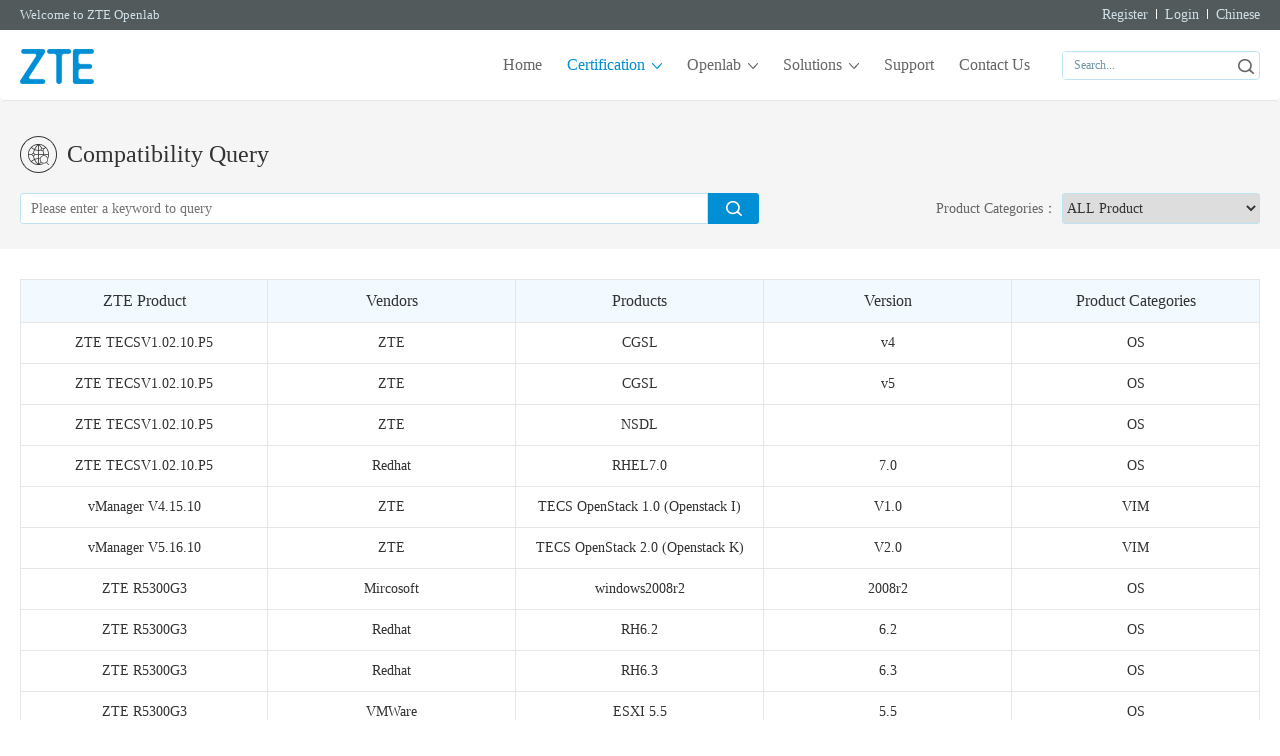

--- FILE ---
content_type: text/html; charset=utf-8
request_url: https://openlab.zte.com.cn/en/checks/jrxcx?page=81
body_size: 4325
content:
<!DOCTYPE html>
<html lang="en">
<head>
<!-- Google Tag Manager -->
<script>(function(w,d,s,l,i){w[l]=w[l]||[];w[l].push({'gtm.start':
new Date().getTime(),event:'gtm.js'});var f=d.getElementsByTagName(s)[0],
j=d.createElement(s),dl=l!='dataLayer'?'&l='+l:'';j.async=true;j.src=
'https://www.googletagmanager.com/gtm.js?id='+i+dl;f.parentNode.insertBefore(j,f);
})(window,document,'script','dataLayer','GTM-MFVSLKT');</script>
<!-- End Google Tag Manager -->
  <meta charset="utf-8">
  <link href="https://openlab.zte.com.cn/en/checks/jrxcx" rel="canonical" />  
  <meta http-equiv="X-UA-Compatible" content="IE=edge">
  <meta name="viewport" content="width=device-width, initial-scale=1, maximum-scale=1, minimum-scale=1, user-scalable=no">
  <meta name="apple-mobile-web-app-capable" content="yes" />
  <meta name="apple-mobile-web-app-status-bar-style" content="black" />
  <meta name="format-detection" content="telephone=no, email=no" />
  <meta name="turbolinks-cache-control" content="no-cache">

  <meta name="description" content="You can enter the keywords of products in the search box and finally choose the suitable and high compatibility products here." />
  <meta name="keywords" content="zte,openlab,compatibility,query,certification" />
  <title>ZTE Compatibility Query - Certification | Openlab</title>

  <link rel="stylesheet" media="all" href="/assets/application-4ec91333e33a25f1b5be4e5efc1774136db4ae6daabe3144b148ec13673edf39.css" />
  <link href="/css/common-en.css" rel="stylesheet" type="text/css" />
  <meta name="csrf-param" content="authenticity_token" />
<meta name="csrf-token" content="rFB0aWMEWtYb0g5GEN9xHOf74LZ3Tf+swahrPPwLd8s4gNeM+ImHU01bVMrSSOyeZT0N5Pou4ALiAzk4y9acEQ==" />
  

<!-- SEO优化 schema/twitter-card相关代码 -->

  <!--[if lt IE 9]>
    <script type="text/javascript">
        alert('The IE version you use is too old, please access with the browser above IE9 or Google! \n If your browser is above IE9, please disable the compatible mode.');	
    </script>
<![endif]-->
</head>
<body>
<!-- Google Tag Manager (noscript) -->
<noscript><iframe src="https://www.googletagmanager.com/ns.html?id=GTM-MFVSLKT"
height="0" width="0" style="display:none;visibility:hidden"></iframe></noscript>
<!-- End Google Tag Manager (noscript) -->

<!-- Cookie Notify Tag -->
	<div id="cookies-eu-banner" class="cookieCon downAndUp1024" style="display: none;">
    <div class="cookieTip">
        <div class="cookieInfo">
          <p class="cookieTip_title">INFORMATION ABOUT OUR USE OF COOKIES</p>
          <p>Our website uses cookies to distinguish you from other users of our website. This helps us to provide you with a good experience when you browse our website and also allows us to improve our site.</p>
        </div>
        <div class="policyOperate">
            <p id="cookies-eu-accept" class="agreeCookie">Okay to Continue</p>
            <p id="cookies-eu-reject" class="disagreeCookie" style="display: block;">Disagree</p>
            <a id="cookies-eu-more" class="infoCookie" href="/en/users/cookies">Cookie Policy</a>
        </div>
    </div>
  </div>
<!-- End Cookie Notify Tag -->

  <div class="hdm">
  <div class="wrap">
    <div class="topbar clear"> Welcome to ZTE Openlab
      <ul class="mininav lifl fr">
        <li>
          <a href="/en/members/sign_up">Register</a> </li>
        <li class="line"></li>
        <li><a href="/en/members/sign_in">Login</a></li>
        <li class="line"></li>

        <li><a href="/zh-CN/checks/jrxcx?page=81">Chinese</a></li>

      </ul>
    </div>
  </div>
</div>

  <nav class="hmod navbar navbar-inverse" role="navigation">
  <div class="container-fluid">
    <div class="wrap">
      <div class="header">
        <div class="logo"><a href="/en"></a></div>
        <div class="navbar-header">
          <button type="button" class="navbar-toggle collapsed" data-toggle="collapse" data-target="#navbar" aria-expanded="false" aria-controls="navbar"> </button>
        </div>
        <div id="navbar" class="collapse navbar-collapse mod wow fadeInDown">
          <ul class="nav navlist navbar-nav fmyh">
            <li>
              <p class="name"><a class="" href="/en">Home</a></p>
            </li>
            <li class="nav1">
              <p class="name">
                <a class="on" href="javascript: void(0);"><i>Certification</i></a>
              </p>
              <dl class="clear">
                <dd><a href="/en/checks/support">ZTE ready Certification</a></dd>
                <dd><a href="/en/checks/jrxcx">Compatibility Query</a></dd>
                <dd><a href="/en/checks/dsfcx">Third-party Certification Query</a></dd>
              </dl>
            </li>
            <li>
              <p class="name">
                <a class="" href="javascript:void(0);"><i>Openlab</i></a>
              </p>
              <dl class="clear">
                <dd><a href="/en/openlab">Openlab Introduction</a></dd>
                <dd><a href="/en/openlab/glory">Honor &amp; Process</a></dd>
                <dd><a href="/en/news">News</a></dd>
              </dl>
            </li>


            <li>
              <p class="name">
                <p class="name"><a class="" href="javascript:void(0);"><i>Solutions</i></a></p>
                <dl class="clear">
                  <dd><a target="_blank" href="https://sdnfv.zte.com.cn/en/solutions">Solutions</a></dd>
                  <dd><a target="_blank" href="https://sdnfv.zte.com.cn/en/cases">Cases</a></dd>
                </dl>

            </li>
            <li>
              <p class="name"><a href='https://sdnfv.zte.com.cn/en/supports' target="_blank">Support</a></p>
            </li>
            <li>
              <p class="name"><a class="" href="/en/contact">Contact Us</a></p>
            </li>
          </ul>
        </div>
        <div class="ssk clear">
          <p class="name fl">
            <input id='search_btn' type="text" data-location="/en/searchs" onBlur="if(this.value=='')this.value='Search...';" onFocus="if(this.value=='Search...')this.value='';" value="Search..." />
          </p>
          <p class="anniu fl">
            <input name="" type="button" id='search' />
          </p>
        </div>
        <div class="clean"></div>
      </div>
    </div>
  </div>
</nav>
<div class="modal fade" id="myModal_permission" tabindex="-1" role="dialog" aria-labelledby="myModalLabel" aria-hidden="true">
    <div class="modal-dialog">
        <div class="modal-content">
            <div class="modal-header">
                <button type="button" class="close" data-dismiss="modal" aria-hidden="true">&times;</button>
                <p class="modal-title" id="myModalLabel">Notice</p>
            </div>
            <div class="modal-body">Current user no permission</div>
            <div class="modal-footer">
                <button type="button" class="btn btn-default" data-dismiss="modal">OK</button>
            </div>
        </div>
    </div>
  </div>



<div class="dsfkuai">
  <div class="ndm">
  <div class="wrap clear">
    <h1 class="title">Compatibility Query</h1>
    <div class="dslbg fl">
      <p class="name fl">
        <input class="text" type="text" id="keywords" value="" placeholder="Please enter a keyword to query"  />
      </p>
      <p class="anniu fl">
        <input name="" type="button" id="search_btn1" data-path="/en/checks/jrxcx" />
      </p>
    </div>
    <div class="dsrbg fr">
      <p class="name fl">Product Categories：</p>
      <select name="category_id" id="category_id" class="fl"><option value="">ALL Product</option><option value="18">Rack Server</option>
<option value="19">Blade Server</option>
<option value="20">Storage</option>
<option value="21">Swtich</option>
<option value="22">Router</option>
<option value="23">Firewall</option>
<option value="24">vRouter</option>
<option value="25">vFW</option>
<option value="26">vSwitch</option>
<option value="27">SDN-C</option>
<option value="28">OS</option>
<option value="29">Hypervisor</option>
<option value="30">VIM</option>
<option value="31">VNF</option>
<option value="32">EMS</option>
<option value="33">VNFM</option>
<option value="43">NFVO</option>
<option value="70">CNF</option></select>
    </div>
  </div>
  </div>
</div>
<div class="ndm">
<div class="wrap">
  <div class="rzcxlist">
    <table>
      <tr>
        <th style="width:18%;" align="center" bgcolor="#f2f9ff">ZTE Product</th>
        <th style="width:18%;" align="center" bgcolor="#f2f9ff">Vendors</th>
        <th style="width:18%;" align="center" bgcolor="#f2f9ff">Products</th>
        <th style="width:18%;" align="center" bgcolor="#f2f9ff">Version</th>
        <th style="width:18%;" align="center" bgcolor="#f2f9ff">Product Categories</th>
      </tr>
      <tr>
        <td style="width:18%;" align="center" bgcolor="#FFFFFF">ZTE TECSV1.02.10.P5</td>
        <td style="width:18%;" align="center" bgcolor="#FFFFFF">ZTE</td>
        <td style="width:18%;" align="center" bgcolor="#FFFFFF">CGSL</td>
        <td style="width:18%;" align="center" bgcolor="#FFFFFF">v4</td>
        <td style="width:18%;" align="center" bgcolor="#FFFFFF">OS</td>
      </tr>
      <tr>
        <td style="width:18%;" align="center" bgcolor="#FFFFFF">ZTE TECSV1.02.10.P5</td>
        <td style="width:18%;" align="center" bgcolor="#FFFFFF">ZTE</td>
        <td style="width:18%;" align="center" bgcolor="#FFFFFF">CGSL</td>
        <td style="width:18%;" align="center" bgcolor="#FFFFFF">v5</td>
        <td style="width:18%;" align="center" bgcolor="#FFFFFF">OS</td>
      </tr>
      <tr>
        <td style="width:18%;" align="center" bgcolor="#FFFFFF">ZTE TECSV1.02.10.P5</td>
        <td style="width:18%;" align="center" bgcolor="#FFFFFF">ZTE</td>
        <td style="width:18%;" align="center" bgcolor="#FFFFFF">NSDL</td>
        <td style="width:18%;" align="center" bgcolor="#FFFFFF"></td>
        <td style="width:18%;" align="center" bgcolor="#FFFFFF">OS</td>
      </tr>
      <tr>
        <td style="width:18%;" align="center" bgcolor="#FFFFFF">ZTE TECSV1.02.10.P5</td>
        <td style="width:18%;" align="center" bgcolor="#FFFFFF">Redhat</td>
        <td style="width:18%;" align="center" bgcolor="#FFFFFF">RHEL7.0</td>
        <td style="width:18%;" align="center" bgcolor="#FFFFFF">7.0</td>
        <td style="width:18%;" align="center" bgcolor="#FFFFFF">OS</td>
      </tr>
      <tr>
        <td style="width:18%;" align="center" bgcolor="#FFFFFF">vManager V4.15.10</td>
        <td style="width:18%;" align="center" bgcolor="#FFFFFF">ZTE</td>
        <td style="width:18%;" align="center" bgcolor="#FFFFFF">TECS OpenStack 1.0 (Openstack I)</td>
        <td style="width:18%;" align="center" bgcolor="#FFFFFF">V1.0</td>
        <td style="width:18%;" align="center" bgcolor="#FFFFFF">VIM</td>
      </tr>
      <tr>
        <td style="width:18%;" align="center" bgcolor="#FFFFFF">vManager V5.16.10</td>
        <td style="width:18%;" align="center" bgcolor="#FFFFFF">ZTE</td>
        <td style="width:18%;" align="center" bgcolor="#FFFFFF">TECS OpenStack 2.0 (Openstack K)</td>
        <td style="width:18%;" align="center" bgcolor="#FFFFFF">V2.0</td>
        <td style="width:18%;" align="center" bgcolor="#FFFFFF">VIM</td>
      </tr>
      <tr>
        <td style="width:18%;" align="center" bgcolor="#FFFFFF">ZTE R5300G3</td>
        <td style="width:18%;" align="center" bgcolor="#FFFFFF">Mircosoft</td>
        <td style="width:18%;" align="center" bgcolor="#FFFFFF">windows2008r2</td>
        <td style="width:18%;" align="center" bgcolor="#FFFFFF">2008r2</td>
        <td style="width:18%;" align="center" bgcolor="#FFFFFF">OS</td>
      </tr>
      <tr>
        <td style="width:18%;" align="center" bgcolor="#FFFFFF">ZTE R5300G3</td>
        <td style="width:18%;" align="center" bgcolor="#FFFFFF">Redhat</td>
        <td style="width:18%;" align="center" bgcolor="#FFFFFF">RH6.2</td>
        <td style="width:18%;" align="center" bgcolor="#FFFFFF">6.2</td>
        <td style="width:18%;" align="center" bgcolor="#FFFFFF">OS</td>
      </tr>
      <tr>
        <td style="width:18%;" align="center" bgcolor="#FFFFFF">ZTE R5300G3</td>
        <td style="width:18%;" align="center" bgcolor="#FFFFFF">Redhat</td>
        <td style="width:18%;" align="center" bgcolor="#FFFFFF">RH6.3</td>
        <td style="width:18%;" align="center" bgcolor="#FFFFFF">6.3</td>
        <td style="width:18%;" align="center" bgcolor="#FFFFFF">OS</td>
      </tr>
      <tr>
        <td style="width:18%;" align="center" bgcolor="#FFFFFF">ZTE R5300G3</td>
        <td style="width:18%;" align="center" bgcolor="#FFFFFF">VMWare</td>
        <td style="width:18%;" align="center" bgcolor="#FFFFFF">ESXI 5.5</td>
        <td style="width:18%;" align="center" bgcolor="#FFFFFF">5.5</td>
        <td style="width:18%;" align="center" bgcolor="#FFFFFF">OS</td>
      </tr>
    </table>
    <div class="daochu fr"><a href="/en/checks/download_jrx" target="_blank" id="export">Export</a></div>
    <div class="page clear"><span class="all">Current Page 81/81 ，total 810 messages</span><ul class="pagination"><a class="prev" rel="&lt;&lt;" href="/en/checks/jrxcx?page=80">< Prev Page</a> <a class="num" href="/en/checks/jrxcx?page=1">1</a> <a class="num" href="/en/checks/jrxcx?page=2">2</a> <span class="gap">&hellip;</span> <a class="num" href="/en/checks/jrxcx?page=73">73</a> <a class="num" href="/en/checks/jrxcx?page=74">74</a> <a class="num" href="/en/checks/jrxcx?page=75">75</a> <a class="num" href="/en/checks/jrxcx?page=76">76</a> <a class="num" href="/en/checks/jrxcx?page=77">77</a> <a class="num" href="/en/checks/jrxcx?page=78">78</a> <a class="num" href="/en/checks/jrxcx?page=79">79</a> <a rel="&lt;&lt;" class="num" href="/en/checks/jrxcx?page=80">80</a> <a class="num cur" href="/en/checks/jrxcx?page=81">81</a> <a class="next disabled" href="javascript:void(0);">Next Page ></a></ul>
      <input type="text" size="3" id="page_go"  class="num">
      <a class="next" id="go" href="javascript: void(0);" data-path="/en/checks/jrxcx?locale=en?">GO</a>
    </div>
  </div>
</div>
</div>



<div class="fdm3">
  <div class="wrap clear fmyh">
    <ul class="folist fl lifl clear col-lg-10 col-md-10 col-sm-12 col-xs-12">

      <li class="col-lg-2 col-md-3 col-sm-3 col-xs-6">
        <dl>
          <dt>Certification</dt>
          <dd><a href="/en/checks/support">ZTE ready Query</a></dd>
          <dd><a href="/en/checks/jrxcx">Compatibility Query</a></dd>
          <dd><a href="/en/checks/dsfcx">Third-party Certification Query</a></dd>
        </dl>
      </li>
      
      <li class="col-lg-2 col-md-3 col-sm-3 col-xs-6 fo1">
        <dl>
          <dt>Openlab</dt>
          <dd><a href="/en/openlab">Openlab Introduction</a></dd>
          
          <dd><a href="/en/openlab/glory">Honor &amp; Process</a></dd>
          <dd><a href="/en/news">News</a></dd>
          <dd><a href="/en/users/privacy">Privacy Policy</a></dd>
          <dd><a href="/en/users/cookies">Cookie Policy</a></dd>
        </dl>
      </li>
      <li class="col-lg-4 col-md-3 col-sm-6 col-xs-6 fo1 fo2">
        <dl>
          <dt>Contact Us</dt>
          <dd>Corporation: Nanjing ZTE software Co. Ltd.</dd>
          <dd>Address: No.6 Huashen Road,Yuhuatai District, Nanjing, Jiangsu, P.R.China</dd>
          <dd>Postcode: 210012</dd>
          <dd>Mailbox: openlab@zte.com.cn</dd>
        </dl>
      </li>
    </ul>
    <div class="col-lg-2 col-md-2 col-sm-12 col-xs-12">
      <p class="wxtu fr"><i>Follow Us</i><img src="/images/img1.jpg" alt="follow us" title="follow us" width="120" height="120" /></p>
    </div>
  </div>
</div>


<div class="fdm4">
  <div class="wrap fmyh clear">
    <p class="copyright fl col-lg-6 col-sm-6 col-xs-12">
      ©1998-2026
       Nanjing ZTE software Co. Ltd. <a class='icp' href='https://beian.miit.gov.cn/'>Sue, ICP, number 17038161</a>
    </p>
    <div class="fr col-lg-6 col-md-6 col-sm-6 col-xs-12">
      <ul class="fnavlist fr lifl">
      </ul>
    </div>
  </div>
</div>

<script src="/assets/application-d9a1ce6784585f9557ea14b86115745cf59ee74549f7efc9da53f694714af8b0.js"></script>


<!-- Cookie Notify Tag Script -->
<script>
		var cookiesBanner = new CookiesEuBanner(function(){
			console.log("Choose accept cookies.");
		}, true);
</script>
<!-- End Cookie Notify Tag Script -->

</body>
</html>


--- FILE ---
content_type: text/css
request_url: https://openlab.zte.com.cn/css/common-en.css
body_size: 426
content:
body,button,input,select,textarea{ font-family: Calibri, Microsoft YaHei,LiHei Pro;}
.logo a, .flogo a{
    background: url('/images/zte_logo_en.png') no-repeat;
    background-size: contain;
}

.text{
  font-size:14px;
  line-height:24px;
}

.zclist li .name{ width: 177px;}

.zclist{ width: 580px;}

.zclist li{ width: 580px;}

.zclist li.zc1{ padding-left: 106px;}

.zclist li.zc4{ padding-left: 105px;}

@media (max-width:480px){
  .zclist li .name{ width:105px; height:40px; font-size:15px; color:#666; line-height:40px; text-align:right; padding-right:13px; }

  .zclist{ width:360px; margin:0 auto; }

  .zclist li{ width:360px; margin-top:20px; }

  .zclist li .name{ width:105px; height:40px; font-size:15px; color:#666; line-height:40px; text-align:right; padding-right:13px; }
  
  .zclist li.zc4{padding-left: 0px;}
}


--- FILE ---
content_type: application/javascript; charset=utf-8
request_url: https://openlab.zte.com.cn/assets/application-d9a1ce6784585f9557ea14b86115745cf59ee74549f7efc9da53f694714af8b0.js
body_size: 128200
content:
function setNav(e){$("ul.nav li .name").children("a").eq(e-1).addClass("on")}function initSelect(e){$(e).select2({})}function initDatePicker(e){$(e).datetimepicker({format:"yyyy-mm-dd",language:"zh-cn",minView:"month",autoclose:!0,todayBtn:!0})}function initCheckBox(){}function initCkeditor(e){CKEDITOR.replace(e,{extraPlugins:"uploadimage,image2,html5video",height:300,uploadUrl:"/admins/files/ck_quick_upload?command=QuickUpload&type=Files&responseType=json",filebrowserBrowseUrl:"",filebrowserImageBrowseUrl:"",filebrowserVideoBrowseUrl:"/admins/files/ck_upload?command=QuickUpload&type=Files&responseType=json",filebrowserUploadUrl:"/admins/files/ck_upload?command=QuickUpload&type=Files&responseType=json",filebrowserImageUploadUrl:"/admins/files/ck_upload?command=QuickUpload&type=Files&responseType=json",stylesSet:[{name:"Narrow image",type:"widget",widget:"image",attributes:{"class":"image-narrow"}},{name:"Wide image",type:"widget",widget:"image",attributes:{"class":"image-wide"}}],contentsCss:[CKEDITOR.basePath+"contents.css","http://sdk.ckeditor.com/samples/assets/css/widgetstyles.css"],image2_alignClasses:["image-align-left","image-align-center","image-align-right"],image2_disableResizer:!0,allowedContent:!0})}function initFileInput(e,t){var n=$("#"+e),i=$("#"+t),r=n.attr("value");if(r){var o=$.extend({initialPreview:["<img src='"+r+"' class='file-preview-image' width='300' height='200'> "]},projectfileoptions);n.fileinput(o)}else n.fileinput(projectfileoptions);n.on("fileerror",function(){}),n.on("fileuploaded",function(e,t){i.val(t.response.file_path)}),n.on("filebatchselected",function(){i.val("")}),n.on("filecleared",function(){i.val("")})}function initFileInput2(e,t){var n=$("#"+e),i=$("#"+t),r=n.attr("value");if(r){var o=$.extend({initialPreview:["<img src='"+r+"' class='file-preview-image' width='300' height='200'> "]},projectfileoptions2);n.fileinput(o)}else n.fileinput(projectfileoptions2);n.on("fileerror",function(){}),n.on("fileuploaded",function(e,t){i.val(t.response.file_path)}),n.on("filebatchselected",function(){i.val("")}),n.on("filecleared",function(){i.val("")})}function signCallBack(e){console.log(e)}function logoutForm(e,t,n){$.ajax({type:"get",url:"https://"+e+"/zh-CN/users/logout",data:{id:t},crossDomain:!0,dataType:"jsonp",jsonp:"jsonpcallback",jsonpcallback:"signCallBack",complete:function(){window.location.href=n}})}function setNav(e){$("ul.menu li .name").children("a").eq(e-1).addClass("on")}function alertInfo(e){$("#myModal .modal-body").html(e),$("#myModal").modal("show")}var Swiper;if(function(e,t){"object"==typeof module&&"object"==typeof module.exports?module.exports=e.document?t(e,!0):function(e){if(!e.document)throw new Error("jQuery requires a window with a document");return t(e)}:t(e)}("undefined"!=typeof window?window:this,function(S,e){function s(e){var t=!!e&&"length"in e&&e.length,n=fe.type(e);return"function"!==n&&!fe.isWindow(e)&&("array"===n||0===t||"number"==typeof t&&0<t&&t-1 in e)}function t(e,n,i){if(fe.isFunction(n))return fe.grep(e,function(e,t){return!!n.call(e,t,e)!==i});if(n.nodeType)return fe.grep(e,function(e){return e===n!==i});if("string"==typeof n){if(Se.test(n))return fe.filter(n,e,i);n=fe.filter(n,e)}return fe.grep(e,function(e){return-1<fe.inArray(e,n)!==i})}function n(e,t){for(;(e=e[t])&&1!==e.nodeType;);return e}function c(e){var n={};return fe.each(e.match(Pe)||[],function(e,t){n[t]=!0}),n}function r(){ie.addEventListener?(ie.removeEventListener("DOMContentLoaded",o),S.removeEventListener("load",o)):(ie.detachEvent("onreadystatechange",o),S.detachEvent("onload",o))}function o(){(ie.addEventListener||"load"===S.event.type||"complete"===ie.readyState)&&(r(),fe.ready())}function l(e,t,n){if(n===undefined&&1===e.nodeType){var i="data-"+t.replace(He,"-$1").toLowerCase();if("string"==typeof(n=e.getAttribute(i))){try{n="true"===n||"false"!==n&&("null"===n?null:+n+""===n?+n:Ie.test(n)?fe.parseJSON(n):n)}catch(r){}fe.data(e,t,n)}else n=undefined}return n}function u(e){var t;for(t in e)if(("data"!==t||!fe.isEmptyObject(e[t]))&&"toJSON"!==t)return!1;return!0}function i(e,t,n,i){if(De(e)){var r,o,a=fe.expando,s=e.nodeType,l=s?fe.cache:e,u=s?e[a]:e[a]&&a;if(u&&l[u]&&(i||l[u].data)||n!==undefined||"string"!=typeof t)return u||(u=s?e[a]=ne.pop()||fe.guid++:a),l[u]||(l[u]=s?{}:{toJSON:fe.noop}),"object"!=typeof t&&"function"!=typeof t||(i?l[u]=fe.extend(l[u],t):l[u].data=fe.extend(l[u].data,t)),o=l[u],i||(o.data||(o.data={}),o=o.data),n!==undefined&&(o[fe.camelCase(t)]=n),"string"==typeof t?null==(r=o[t])&&(r=o[fe.camelCase(t)]):r=o,r}}function a(e,t,n){if(De(e)){var i,r,o=e.nodeType,a=o?fe.cache:e,s=o?e[fe.expando]:fe.expando;if(a[s]){if(t&&(i=n?a[s]:a[s].data)){r=(t=fe.isArray(t)?t.concat(fe.map(t,fe.camelCase)):t in i?[t]:(t=fe.camelCase(t))in i?[t]:t.split(" ")).length;for(;r--;)delete i[t[r]];if(n?!u(i):!fe.isEmptyObject(i))return}(n||(delete a[s].data,u(a[s])))&&(o?fe.cleanData([e],!0):de.deleteExpando||a!=a.window?delete a[s]:a[s]=undefined)}}}function d(e,t,n,i){var r,o=1,a=20,s=i?function(){return i.cur()}:function(){return fe.css(e,t,"")},l=s(),u=n&&n[3]||(fe.cssNumber[t]?"":"px"),c=(fe.cssNumber[t]||"px"!==u&&+l)&&Oe.exec(fe.css(e,t));if(c&&c[3]!==u)for(u=u||c[3],n=n||[],c=+l||1;c/=o=o||".5",fe.style(e,t,c+u),o!==(o=s()/l)&&1!==o&&--a;);return n&&(c=+c||+l||0,r=n[1]?c+(n[1]+1)*n[2]:+n[2],i&&(i.unit=u,i.start=c,i.end=r)),r}function m(e){var t=Ue.split("|"),n=e.createDocumentFragment();if(n.createElement)for(;t.length;)n.createElement(t.pop());return n}function v(e,t){var n,i,r=0,o="undefined"!=typeof e.getElementsByTagName?e.getElementsByTagName(t||"*"):"undefined"!=typeof e.querySelectorAll?e.querySelectorAll(t||"*"):undefined;if(!o)for(o=[],n=e.childNodes||e;null!=(i=n[r]);r++)!t||fe.nodeName(i,t)?o.push(i):fe.merge(o,v(i,t));return t===undefined||t&&fe.nodeName(e,t)?fe.merge([e],o):o}function y(e,t){for(var n,i=0;null!=(n=e[i]);i++)fe._data(n,"globalEval",!t||fe._data(t[i],"globalEval"))}function w(e){We.test(e.type)&&(e.defaultChecked=e.checked)}function g(e,t,n,i,r){for(var o,a,s,l,u,c,d,p=e.length,f=m(t),h=[],g=0;g<p;g++)if((a=e[g])||0===a)if("object"===fe.type(a))fe.merge(h,a.nodeType?[a]:a);else if(Ye.test(a)){for(l=l||f.appendChild(t.createElement("div")),u=(ze.exec(a)||["",""])[1].toLowerCase(),d=Xe[u]||Xe._default,l.innerHTML=d[1]+fe.htmlPrefilter(a)+d[2],o=d[0];o--;)l=l.lastChild;if(!de.leadingWhitespace&&Ge.test(a)&&h.push(t.createTextNode(Ge.exec(a)[0])),!de.tbody)for(o=(a="table"!==u||Qe.test(a)?"<table>"!==d[1]||Qe.test(a)?0:l:l.firstChild)&&a.childNodes.length;o--;)fe.nodeName(c=a.childNodes[o],"tbody")&&!c.childNodes.length&&a.removeChild(c);for(fe.merge(h,l.childNodes),l.textContent="";l.firstChild;)l.removeChild(l.firstChild);l=f.lastChild}else h.push(t.createTextNode(a));for(l&&f.removeChild(l),de.appendChecked||fe.grep(v(h,"input"),w),g=0;a=h[g++];)if(i&&-1<fe.inArray(a,i))r&&r.push(a);else if(s=fe.contains(a.ownerDocument,a),l=v(f.appendChild(a),"script"),s&&y(l),n)for(o=0;a=l[o++];)Ve.test(a.type||"")&&n.push(a);return l=null,f}function p(){return!0}function f(){return!1}function h(){try{return ie.activeElement}catch(e){}}function b(e,t,n,i,r,o){var a,s;if("object"==typeof t){for(s in"string"!=typeof n&&(i=i||n,n=undefined),t)b(e,s,n,i,t[s],o);return e}if(null==i&&null==r?(r=n,i=n=undefined):null==r&&("string"==typeof n?(r=i,i=undefined):(r=i,i=n,n=undefined)),!1===r)r=f;else if(!r)return e;return 1===o&&(a=r,(r=function(e){return fe().off(e),a.apply(this,arguments)}).guid=a.guid||(a.guid=fe.guid++)),e.each(function(){fe.event.add(this,t,r,i,n)})}function x(e,t){return fe.nodeName(e,"table")&&fe.nodeName(11!==t.nodeType?t:t.firstChild,"tr")?e.getElementsByTagName("tbody")[0]||e.appendChild(e.ownerDocument.createElement("tbody")):e}function T(e){return e.type=(null!==fe.find.attr(e,"type"))+"/"+e.type,e}function C(e){var t=st.exec(e.type);return t?e.type=t[1]:e.removeAttribute("type"),e}function E(e,t){if(1===t.nodeType&&fe.hasData(e)){var n,i,r,o=fe._data(e),a=fe._data(t,o),s=o.events;if(s)for(n in delete a.handle,a.events={},s)for(i=0,r=s[n].length;i<r;i++)fe.event.add(t,n,s[n][i]);a.data&&(a.data=fe.extend({},a.data))}}function k(e,t){var n,i,r;if(1===t.nodeType){if(n=t.nodeName.toLowerCase(),!de.noCloneEvent&&t[fe.expando]){for(i in(r=fe._data(t)).events)fe.removeEvent(t,i,r.handle);t.removeAttribute(fe.expando)}"script"===n&&t.text!==e.text?(T(t).text=e.text,C(t)):"object"===n?(t.parentNode&&(t.outerHTML=e.outerHTML),de.html5Clone&&e.innerHTML&&!fe.trim(t.innerHTML)&&(t.innerHTML=e.innerHTML)):"input"===n&&We.test(e.type)?(t.defaultChecked=t.checked=e.checked,t.value!==e.value&&(t.value=e.value)):"option"===n?t.defaultSelected=t.selected=e.defaultSelected:"input"!==n&&"textarea"!==n||(t.defaultValue=e.defaultValue)}}function L(n,i,r,o){i=oe.apply([],i);var e,t,a,s,l,u,c=0,d=n.length,p=d-1,f=i[0],h=fe.isFunction(f);if(h||1<d&&"string"==typeof f&&!de.checkClone&&at.test(f))return n.each(function(e){var t=n.eq(e);h&&(i[0]=f.call(this,e,t.html())),L(t,i,r,o)});if(d&&(e=(u=g(i,n[0].ownerDocument,!1,n,o)).firstChild,1===u.childNodes.length&&(u=e),e||o)){for(a=(s=fe.map(v(u,"script"),T)).length;c<d;c++)t=u,c!==p&&(t=fe.clone(t,!0,!0),a&&fe.merge(s,v(t,"script"))),r.call(n[c],t,c);if(a)for(l=s[s.length-1].ownerDocument,fe.map(s,C),c=0;c<a;c++)t=s[c],Ve.test(t.type||"")&&!fe._data(t,"globalEval")&&fe.contains(l,t)&&(t.src?fe._evalUrl&&fe._evalUrl(t.src):fe.globalEval((t.text||t.textContent||t.innerHTML||"").replace(lt,"")));u=e=null}return n}function A(e,t,n){for(var i,r=t?fe.filter(t,e):e,o=0;null!=(i=r[o]);o++)n||1!==i.nodeType||fe.cleanData(v(i)),i.parentNode&&(n&&fe.contains(i.ownerDocument,i)&&y(v(i,"script")),i.parentNode.removeChild(i));return e}function N(e,t){var n=fe(t.createElement(e)).appendTo(t.body),i=fe.css(n[0],"display");return n.detach(),i}function P(e){var t=ie,n=dt[e];return n||("none"!==(n=N(e,t))&&n||((t=((ct=(ct||fe("<iframe frameborder='0' width='0' height='0'/>")).appendTo(t.documentElement))[0].contentWindow||ct[0].contentDocument).document).write(),t.close(),n=N(e,t),ct.detach()),dt[e]=n),n}function M(e,t){return{get:function(){if(!e())return(this.get=t).apply(this,arguments);delete this.get}}}function D(e){if(e in kt)return e;for(var t=e.charAt(0).toUpperCase()+e.slice(1),n=Et.length;n--;)if((e=Et[n]+t)in kt)return e}function I(e,t){for(var n,i,r,o=[],a=0,s=e.length;a<s;a++)(i=e[a]).style&&(o[a]=fe._data(i,"olddisplay"),n=i.style.display,t?(o[a]||"none"!==n||(i.style.display=""),""===i.style.display&&$e(i)&&(o[a]=fe._data(i,"olddisplay",P(i.nodeName)))):(r=$e(i),(n&&"none"!==n||!r)&&fe._data(i,"olddisplay",r?n:fe.css(i,"display"))));for(a=0;a<s;a++)(i=e[a]).style&&(t&&"none"!==i.style.display&&""!==i.style.display||(i.style.display=t?o[a]||"":"none"));return e}function H(e,t,n){var i=Tt.exec(t);return i?Math.max(0,i[1]-(n||0))+(i[2]||"px"):t}function j(e,t,n,i,r){for(var o=n===(i?"border":"content")?4:"width"===t?1:0,a=0;o<4;o+=2)"margin"===n&&(a+=fe.css(e,n+Be[o],!0,r)),i?("content"===n&&(a-=fe.css(e,"padding"+Be[o],!0,r)),"margin"!==n&&(a-=fe.css(e,"border"+Be[o]+"Width",!0,r))):(a+=fe.css(e,"padding"+Be[o],!0,r),"padding"!==n&&(a+=fe.css(e,"border"+Be[o]+"Width",!0,r)));return a}function R(e,t,n){var i=!0,r="width"===t?e.offsetWidth:e.offsetHeight,o=mt(e),a=de.boxSizing&&"border-box"===fe.css(e,"boxSizing",!1,o);if(r<=0||null==r){if(((r=vt(e,t,o))<0||null==r)&&(r=e.style[t]),ft.test(r))return r;i=a&&(de.boxSizingReliable()||r===e.style[t]),r=parseFloat(r)||0}return r+j(e,t,n||(a?"border":"content"),i,o)+"px"}function F(e,t,n,i,r){return new F.prototype.init(e,t,n,i,r)}function _(){return S.setTimeout(function(){Lt=undefined}),Lt=fe.now()}function O(e,t){var n,i={height:e},r=0;for(t=t?1:0;r<4;r+=2-t)i["margin"+(n=Be[r])]=i["padding"+n]=e;return t&&(i.opacity=i.width=e),i}function B(e,t,n){for(var i,r=(W.tweeners[t]||[]).concat(W.tweeners["*"]),o=0,a=r.length;o<a;o++)if(i=r[o].call(n,t,e))return i}function $(t,e,n){var i,r,o,a,s,l,u,c=this,d={},p=t.style,f=t.nodeType&&$e(t),h=fe._data(t,"fxshow");for(i in n.queue||(null==(s=fe._queueHooks(t,"fx")).unqueued&&(s.unqueued=0,l=s.empty.fire,s.empty.fire=function(){s.unqueued||l()}),s.unqueued++,c.always(function(){c.always(function(){s.unqueued--,fe.queue(t,"fx").length||s.empty.fire()})})),1===t.nodeType&&("height"in e||"width"in e)&&(n.overflow=[p.overflow,p.overflowX,p.overflowY],"inline"===("none"===(u=fe.css(t,"display"))?fe._data(t,"olddisplay")||P(t.nodeName):u)&&"none"===fe.css(t,"float")&&(de.inlineBlockNeedsLayout&&"inline"!==P(t.nodeName)?p.zoom=1:p.display="inline-block")),n.overflow&&(p.overflow="hidden",de.shrinkWrapBlocks()||c.always(function(){p.overflow=n.overflow[0],p.overflowX=n.overflow[1],p.overflowY=n.overflow[2]})),e)if(r=e[i],Ht.exec(r)){if(delete e[i],o=o||"toggle"===r,r===(f?"hide":"show")){if("show"!==r||!h||h[i]===undefined)continue;f=!0}d[i]=h&&h[i]||fe.style(t,i)}else u=undefined;if(fe.isEmptyObject(d))"inline"===("none"===u?P(t.nodeName):u)&&(p.display=u);else for(i in h?"hidden"in h&&(f=h.hidden):h=fe._data(t,"fxshow",{}),o&&(h.hidden=!f),f?fe(t).show():c.done(function(){fe(t).hide()}),c.done(function(){var e;for(e in fe._removeData(t,"fxshow"),d)fe.style(t,e,d[e])}),d)a=B(f?h[i]:0,i,c),i in h||(h[i]=a.start,f&&(a.end=a.start,a.start="width"===i||"height"===i?1:0))}function q(e,t){var n,i,r,o,a;for(n in e)if(r=t[i=fe.camelCase(n)],o=e[n],fe.isArray(o)&&(r=o[1],o=e[n]=o[0]),n!==i&&(e[i]=o,delete e[n]),(a=fe.cssHooks[i])&&"expand"in a)for(n in o=a.expand(o),delete e[i],o)n in e||(e[n]=o[n],t[n]=r);else t[i]=r}function W(o,e,t){var n,a,i=0,r=W.prefilters.length,s=fe.Deferred().always(function(){delete l.elem}),l=function(){if(a)return!1;for(var e=Lt||_(),t=Math.max(0,u.startTime+u.duration-e),n=1-(t/u.duration||0),i=0,r=u.tweens.length;i<r;i++)u.tweens[i].run(n);return s.notifyWith(o,[u,n,t]),n<1&&r?t:(s.resolveWith(o,[u]),!1)},u=s.promise({elem:o,props:fe.extend({},e),opts:fe.extend(!0,{specialEasing:{},easing:fe.easing._default},t),originalProperties:e,originalOptions:t,startTime:Lt||_(),duration:t.duration,tweens:[],createTween:function(e,t){var n=fe.Tween(o,u.opts,e,t,u.opts.specialEasing[e]||u.opts.easing);return u.tweens.push(n),n},stop:function(e){var t=0,n=e?u.tweens.length:0;if(a)return this;for(a=!0;t<n;t++)u.tweens[t].run(1);return e?(s.notifyWith(o,[u,1,0]),s.resolveWith(o,[u,e])):s.rejectWith(o,[u,e]),this}}),c=u.props;for(q(c,u.opts.specialEasing);i<r;i++)if(n=W.prefilters[i].call(u,o,c,u.opts))return fe.isFunction(n.stop)&&(fe._queueHooks(u.elem,u.opts.queue).stop=fe.proxy(n.stop,n)),n;return fe.map(c,B,u),fe.isFunction(u.opts.start)&&u.opts.start.call(o,u),fe.fx.timer(fe.extend(l,{elem:o,anim:u,queue:u.opts.queue})),u.progress(u.opts.progress).done(u.opts.done,u.opts.complete).fail(u.opts.fail).always(u.opts.always)}function z(e){return fe.attr(e,"class")||""}function V(o){return function(e,t){"string"!=typeof e&&(t=e,e="*");var n,i=0,r=e.toLowerCase().match(Pe)||[];if(fe.isFunction(t))for(;n=r[i++];)"+"===n.charAt(0)?(n=n.slice(1)||"*",(o[n]=o[n]||[]).unshift(t)):(o[n]=o[n]||[]).push(t)}}function G(t,r,o,a){function s(e){var i;return l[e]=!0,fe.each(t[e]||[],function(e,t){var n=t(r,o,a);return"string"!=typeof n||u||l[n]?u?!(i=n):void 0:(r.dataTypes.unshift(n),s(n),!1)}),i}var l={},u=t===an;return s(r.dataTypes[0])||!l["*"]&&s("*")}function U(e,t){var n,i,r=fe.ajaxSettings.flatOptions||{};for(i in t)t[i]!==undefined&&((r[i]?e:n||(n={}))[i]=t[i]);return n&&fe.extend(!0,e,n),e}function X(e,t,n){for(var i,r,o,a,s=e.contents,l=e.dataTypes;"*"===l[0];)l.shift(),r===undefined&&(r=e.mimeType||t.getResponseHeader("Content-Type"));if(r)for(a in s)if(s[a]&&s[a].test(r)){l.unshift(a);break}if(l[0]in n)o=l[0];else{for(a in n){if(!l[0]||e.converters[a+" "+l[0]]){o=a;break}i||(i=a)}o=o||i}if(o)return o!==l[0]&&l.unshift(o),n[o]}function Y(e,t,n,i){var r,o,a,s,l,u={},c=e.dataTypes.slice();if(c[1])for(a in e.converters)u[a.toLowerCase()]=e.converters[a];for(o=c.shift();o;)if(e.responseFields[o]&&(n[e.responseFields[o]]=t),!l&&i&&e.dataFilter&&(t=e.dataFilter(t,e.dataType)),l=o,o=c.shift())if("*"===o)o=l;else if("*"!==l&&l!==o){if(!(a=u[l+" "+o]||u["* "+o]))for(r in u)if((s=r.split(" "))[1]===o&&(a=u[l+" "+s[0]]||u["* "+s[0]])){!0===a?a=u[r]:!0!==u[r]&&(o=s[0],c.unshift(s[1]));break}if(!0!==a)if(a&&e["throws"])t=a(t);else try{t=a(t)}catch(d){return{state:"parsererror",error:a?d:"No conversion from "+l+" to "+o}}}return{state:"success",data:t}}function Q(e){return e.style&&e.style.display||fe.css(e,"display")}function K(e){if(!fe.contains(e.ownerDocument||ie,e))return!0;for(;e&&1===e.nodeType;){if("none"===Q(e)||"hidden"===e.type)return!0;e=e.parentNode}return!1}function J(n,e,i,r){var t;if(fe.isArray(e))fe.each(e,function(e,t){i||dn.test(n)?r(n,t):J(n+"["+("object"==typeof t&&null!=t?e:"")+"]",t,i,r)});else if(i||"object"!==fe.type(e))r(n,e);else for(t in e)J(n+"["+t+"]",e[t],i,r)}function Z(){try{return new S.XMLHttpRequest}catch(e){}}function ee(){try{return new S.ActiveXObject("Microsoft.XMLHTTP")}catch(e){}}function te(e){return fe.isWindow(e)?e:9===e.nodeType&&(e.defaultView||e.parentWindow)}var ne=[],ie=S.document,re=ne.slice,oe=ne.concat,ae=ne.push,se=ne.indexOf,le={},ue=le.toString,ce=le.hasOwnProperty,de={},pe="1.12.4",fe=function(e,t){return new fe.fn.init(e,t)},he=/^[\s\uFEFF\xA0]+|[\s\uFEFF\xA0]+$/g,ge=/^-ms-/,me=/-([\da-z])/gi,ve=function(e,t){return t.toUpperCase()};fe.fn=fe.prototype={jquery:pe,constructor:fe,selector:"",length:0,toArray:function(){return re.call(this)},get:function(e){return null!=e?e<0?this[e+this.length]:this[e]:re.call(this)},pushStack:function(e){var t=fe.merge(this.constructor(),e);return t.prevObject=this,t.context=this.context,t},each:function(e){return fe.each(this,e)},map:function(n){return this.pushStack(fe.map(this,function(e,t){return n.call(e,t,e)}))},slice:function(){return this.pushStack(re.apply(this,arguments))},first:function(){return this.eq(0)},last:function(){return this.eq(-1)},eq:function(e){var t=this.length,n=+e+(e<0?t:0);return this.pushStack(0<=n&&n<t?[this[n]]:[])},end:function(){return this.prevObject||this.constructor()},push:ae,sort:ne.sort,splice:ne.splice},fe.extend=fe.fn.extend=function(e){var t,n,i,r,o,a,s=e||{},l=1,u=arguments.length,c=!1;for("boolean"==typeof s&&(c=s,s=arguments[l]||{},l++),"object"==typeof s||fe.isFunction(s)||(s={}),l===u&&(s=this,l--);l<u;l++)if(null!=(o=arguments[l]))for(r in o)t=s[r],s!==(i=o[r])&&(c&&i&&(fe.isPlainObject(i)||(n=fe.isArray(i)))?(n?(n=!1,a=t&&fe.isArray(t)?t:[]):a=t&&fe.isPlainObject(t)?t:{},s[r]=fe.extend(c,a,i)):i!==undefined&&(s[r]=i));return s},fe.extend({expando:"jQuery"+(pe+Math.random()).replace(/\D/g,""),isReady:!0,error:function(e){throw new Error(e)},noop:function(){},isFunction:function(e){return"function"===fe.type(e)},isArray:Array.isArray||function(e){return"array"===fe.type(e)},isWindow:function(e){return null!=e&&e==e.window},isNumeric:function(e){var t=e&&e.toString();return!fe.isArray(e)&&0<=t-parseFloat(t)+1},isEmptyObject:function(e){var t;for(t in e)return!1;return!0},isPlainObject:function(e){var t;if(!e||"object"!==fe.type(e)||e.nodeType||fe.isWindow(e))return!1;try{if(e.constructor&&!ce.call(e,"constructor")&&!ce.call(e.constructor.prototype,"isPrototypeOf"))return!1}catch(n){return!1}if(!de.ownFirst)for(t in e)return ce.call(e,t);for(t in e);return t===undefined||ce.call(e,t)},type:function(e){return null==e?e+"":"object"==typeof e||"function"==typeof e?le[ue.call(e)]||"object":typeof e},globalEval:function(e){e&&fe.trim(e)&&(S.execScript||function(e){S.eval.call(S,e)})(e)},camelCase:function(e){return e.replace(ge,"ms-").replace(me,ve)},nodeName:function(e,t){return e.nodeName&&e.nodeName.toLowerCase()===t.toLowerCase()},each:function(e,t){var n,i=0;if(s(e))for(n=e.length;i<n&&!1!==t.call(e[i],i,e[i]);i++);else for(i in e)if(!1===t.call(e[i],i,e[i]))break;return e},trim:function(e){return null==e?"":(e+"").replace(he,"")},makeArray:function(e,t){var n=t||[];return null!=e&&(s(Object(e))?fe.merge(n,"string"==typeof e?[e]:e):ae.call(n,e)),n},inArray:function(e,t,n){var i;if(t){if(se)return se.call(t,e,n);for(i=t.length,n=n?n<0?Math.max(0,i+n):n:0;n<i;n++)if(n in t&&t[n]===e)return n}return-1},merge:function(e,t){for(var n=+t.length,i=0,r=e.length;i<n;)e[r++]=t[i++];if(n!=n)for(;t[i]!==undefined;)e[r++]=t[i++];return e.length=r,e},grep:function(e,t,n){for(var i=[],r=0,o=e.length,a=!n;r<o;r++)!t(e[r],r)!==a&&i.push(e[r]);return i},map:function(e,t,n){var i,r,o=0,a=[];if(s(e))for(i=e.length;o<i;o++)null!=(r=t(e[o],o,n))&&a.push(r);else for(o in e)null!=(r=t(e[o],o,n))&&a.push(r);return oe.apply([],a)},guid:1,proxy:function(e,t){var n,i,r;return"string"==typeof t&&(r=e[t],t=e,e=r),fe.isFunction(e)?(n=re.call(arguments,2),(i=function(){return e.apply(t||this,n.concat(re.call(arguments)))}).guid=e.guid=e.guid||fe.guid++,i):undefined},now:function(){return+new Date},support:de}),"function"==typeof Symbol&&(fe.fn[Symbol.iterator]=ne[Symbol.iterator]),fe.each("Boolean Number String Function Array Date RegExp Object Error Symbol".split(" "),function(e,t){le["[object "+t+"]"]=t.toLowerCase()});var ye=function(n){function b(e,t,n,i){var r,o,a,s,l,u,c,d,p=t&&t.ownerDocument,f=t?t.nodeType:9;if(n=n||[],"string"!=typeof e||!e||1!==f&&9!==f&&11!==f)return n;if(!i&&((t?t.ownerDocument||t:B)!==D&&M(t),t=t||D,H)){if(11!==f&&(u=ve.exec(e)))if(r=u[1]){if(9===f){if(!(a=t.getElementById(r)))return n;if(a.id===r)return n.push(a),n}else if(p&&(a=p.getElementById(r))&&_(t,a)&&a.id===r)return n.push(a),n}else{if(u[2])return J.apply(n,t.getElementsByTagName(e)),n;if((r=u[3])&&v.getElementsByClassName&&t.getElementsByClassName)return J.apply(n,t.getElementsByClassName(r)),n}if(v.qsa&&!V[e+" "]&&(!j||!j.test(e))){if(1!==f)p=t,d=e;else if("object"!==t.nodeName.toLowerCase()){for((s=t.getAttribute("id"))?s=s.replace(we,"\\$&"):t.setAttribute("id",s=O),o=(c=E(e)).length,l=pe.test(s)?"#"+s:"[id='"+s+"']";o--;)c[o]=l+" "+m(c[o]);d=c.join(","),p=ye.test(e)&&g(t.parentNode)||t}if(d)try{return J.apply(n,p.querySelectorAll(d)),n}catch(h){}finally{s===O&&t.removeAttribute("id")}}}return L(e.replace(se,"$1"),t,n,i)}function e(){function n(e,t){return i.push(e+" ")>T.cacheLength&&delete n[i.shift()],n[e+" "]=t}var i=[];return n}function l(e){return e[O]=!0,e}function r(e){var t=D.createElement("div");try{return!!e(t)}catch(n){return!1}finally{t.parentNode&&t.parentNode.removeChild(t),t=null}}function t(e,t){for(var n=e.split("|"),i=n.length;i--;)T.attrHandle[n[i]]=t}function u(e,t){var n=t&&e,i=n&&1===e.nodeType&&1===t.nodeType&&(~t.sourceIndex||U)-(~e.sourceIndex||U);if(i)return i;if(n)for(;n=n.nextSibling;)if(n===t)return-1;return e?1:-1}function i(t){return function(e){return"input"===e.nodeName.toLowerCase()&&e.type===t}}function o(n){return function(e){var t=e.nodeName.toLowerCase();return("input"===t||"button"===t)&&e.type===n}}function a(a){return l(function(o){return o=+o,l(function(e,t){for(var n,i=a([],e.length,o),r=i.length;r--;)e[n=i[r]]&&(e[n]=!(t[n]=e[n]))})})}function g(e){return e&&"undefined"!=typeof e.getElementsByTagName&&e}function s(){}function m(e){for(var t=0,n=e.length,i="";t<n;t++)i+=e[t].value;return i}function d(s,e,t){var l=e.dir,u=t&&"parentNode"===l,c=q++;return e.first?function(e,t,n){for(;e=e[l];)if(1===e.nodeType||u)return s(e,t,n)}:function(e,t,n){var i,r,o,a=[$,c];if(n){for(;e=e[l];)if((1===e.nodeType||u)&&s(e,t,n))return!0}else for(;e=e[l];)if(1===e.nodeType||u){if((i=(r=(o=e[O]||(e[O]={}))[e.uniqueID]||(o[e.uniqueID]={}))[l])&&i[0]===$&&i[1]===c)return a[2]=i[2];if((r[l]=a)[2]=s(e,t,n))return!0}}}function p(r){return 1<r.length?function(e,t,n){for(var i=r.length;i--;)if(!r[i](e,t,n))return!1;return!0}:r[0]}function y(e,t,n){for(var i=0,r=t.length;i<r;i++)b(e,t[i],n);return n}function x(e,t,n,i,r){for(var o,a=[],s=0,l=e.length,u=null!=t;s<l;s++)(o=e[s])&&(n&&!n(o,i,r)||(a.push(o),u&&t.push(s)));return a}function w(f,h,g,m,v,e){return m&&!m[O]&&(m=w(m)),v&&!v[O]&&(v=w(v,e)),l(function(e,t,n,i){var r,o,a,s=[],l=[],u=t.length,c=e||y(h||"*",n.nodeType?[n]:n,[]),d=!f||!e&&h?c:x(c,s,f,n,i),p=g?v||(e?f:u||m)?[]:t:d;if(g&&g(d,p,n,i),m)for(r=x(p,l),m(r,[],n,i),o=r.length;o--;)(a=r[o])&&(p[l[o]]=!(d[l[o]]=a));if(e){if(v||f){if(v){for(r=[],o=p.length;o--;)(a=p[o])&&r.push(d[o]=a);v(null,p=[],r,i)}for(o=p.length;o--;)(a=p[o])&&-1<(r=v?ee(e,a):s[o])&&(e[r]=!(t[r]=a))}}else p=x(p===t?p.splice(u,p.length):p),v?v(null,t,p,i):J.apply(t,p)})}function f(e){for(var r,t,n,i=e.length,o=T.relative[e[0].type],a=o||T.relative[" "],s=o?1:0,l=d(function(e){return e===r},a,!0),u=d(function(e){return-1<ee(r,e)},a,!0),c=[function(e,t,n){var i=!o&&(n||t!==A)||((r=t).nodeType?l(e,t,n):u(e,t,n));return r=null,i}];s<i;s++)if(t=T.relative[e[s].type])c=[d(p(c),t)];else{if((t=T.filter[e[s].type].apply(null,e[s].matches))[O]){for(n=++s;n<i&&!T.relative[e[n].type];n++);return w(1<s&&p(c),1<s&&m(e.slice(0,s-1).concat({value:" "===e[s-2].type?"*":""})).replace(se,"$1"),t,s<n&&f(e.slice(s,n)),n<i&&f(e=e.slice(n)),n<i&&m(e))}c.push(t)}return p(c)}function c(m,v){var y=0<v.length,w=0<m.length,e=function(e,t,n,i,r){var o,a,s,l=0,u="0",c=e&&[],d=[],p=A,f=e||w&&T.find.TAG("*",r),h=$+=null==p?1:Math.random()||.1,g=f.length;for(r&&(A=t===D||t||r);u!==g&&null!=(o=f[u]);u++){if(w&&o){for(a=0,t||o.ownerDocument===D||(M(o),n=!H);s=m[a++];)if(s(o,t||D,n)){i.push(o);break}r&&($=h)}y&&((o=!s&&o)&&l--,e&&c.push(o))}if(l+=u,y&&u!==l){for(a=0;s=v[a++];)s(c,d,t,n);if(e){if(0<l)for(;u--;)c[u]||d[u]||(d[u]=Q.call(i));d=x(d)}J.apply(i,d),r&&!e&&0<d.length&&1<l+v.length&&b.uniqueSort(i)}return r&&($=h,A=p),c};return y?l(e):e}var h,v,T,S,C,E,k,L,A,N,P,M,D,I,H,j,R,F,_,O="sizzle"+1*new Date,B=n.document,$=0,q=0,W=e(),z=e(),V=e(),G=function(e,t){return e===t&&(P=!0),0},U=1<<31,X={}.hasOwnProperty,Y=[],Q=Y.pop,K=Y.push,J=Y.push,Z=Y.slice,ee=function(e,t){for(var n=0,i=e.length;n<i;n++)if(e[n]===t)return n;return-1},te="checked|selected|async|autofocus|autoplay|controls|defer|disabled|hidden|ismap|loop|multiple|open|readonly|required|scoped",ne="[\\x20\\t\\r\\n\\f]",ie="(?:\\\\.|[\\w-]|[^\\x00-\\xa0])+",re="\\["+ne+"*("+ie+")(?:"+ne+"*([*^$|!~]?=)"+ne+"*(?:'((?:\\\\.|[^\\\\'])*)'|\"((?:\\\\.|[^\\\\\"])*)\"|("+ie+"))|)"+ne+"*\\]",oe=":("+ie+")(?:\\((('((?:\\\\.|[^\\\\'])*)'|\"((?:\\\\.|[^\\\\\"])*)\")|((?:\\\\.|[^\\\\()[\\]]|"+re+")*)|.*)\\)|)",ae=new RegExp(ne+"+","g"),se=new RegExp("^"+ne+"+|((?:^|[^\\\\])(?:\\\\.)*)"+ne+"+$","g"),le=new RegExp("^"+ne+"*,"+ne+"*"),ue=new RegExp("^"+ne+"*([>+~]|"+ne+")"+ne+"*"),ce=new RegExp("="+ne+"*([^\\]'\"]*?)"+ne+"*\\]","g"),de=new RegExp(oe),pe=new RegExp("^"+ie+"$"),fe={ID:new RegExp("^#("+ie+")"),CLASS:new RegExp("^\\.("+ie+")"),TAG:new RegExp("^("+ie+"|[*])"),ATTR:new RegExp("^"+re),PSEUDO:new RegExp("^"+oe),CHILD:new RegExp("^:(only|first|last|nth|nth-last)-(child|of-type)(?:\\("+ne+"*(even|odd|(([+-]|)(\\d*)n|)"+ne+"*(?:([+-]|)"+ne+"*(\\d+)|))"+ne+"*\\)|)","i"),bool:new RegExp("^(?:"+te+")$","i"),needsContext:new RegExp("^"+ne+"*[>+~]|:(even|odd|eq|gt|lt|nth|first|last)(?:\\("+ne+"*((?:-\\d)?\\d*)"+ne+"*\\)|)(?=[^-]|$)","i")},he=/^(?:input|select|textarea|button)$/i,ge=/^h\d$/i,me=/^[^{]+\{\s*\[native \w/,ve=/^(?:#([\w-]+)|(\w+)|\.([\w-]+))$/,ye=/[+~]/,we=/'|\\/g,be=new RegExp("\\\\([\\da-f]{1,6}"+ne+"?|("+ne+")|.)","ig"),xe=function(e,t,n){var i="0x"+t-65536;return i!=i||n?t:i<0?String.fromCharCode(i+65536):String.fromCharCode(i>>10|55296,1023&i|56320)},Te=function(){M()};try{J.apply(Y=Z.call(B.childNodes),B.childNodes),Y[B.childNodes.length].nodeType}catch(Se){J={apply:Y.length?function(e,t){K.apply(e,Z.call(t))}:function(e,t){for(var n=e.length,i=0;e[n++]=t[i++];);e.length=n-1}}}for(h in v=b.support={},C=b.isXML=function(e){var t=e&&(e.ownerDocument||e).documentElement;return!!t&&"HTML"!==t.nodeName},M=b.setDocument=function(e){var t,n,i=e?e.ownerDocument||e:B;return i!==D&&9===i.nodeType&&i.documentElement&&(I=(D=i).documentElement,H=!C(D),(n=D.defaultView)&&n.top!==n&&(n.addEventListener?n.addEventListener("unload",Te,!1):n.attachEvent&&n.attachEvent("onunload",Te)),v.attributes=r(function(e){return e.className="i",!e.getAttribute("className")}),v.getElementsByTagName=r(function(e){return e.appendChild(D.createComment("")),!e.getElementsByTagName("*").length}),v.getElementsByClassName=me.test(D.getElementsByClassName),v.getById=r(function(e){return I.appendChild(e).id=O,!D.getElementsByName||!D.getElementsByName(O).length}),v.getById?(T.find.ID=function(e,t){if("undefined"!=typeof t.getElementById&&H){var n=t.getElementById(e);return n?[n]:[]}},T.filter.ID=function(e){var t=e.replace(be,xe);return function(e){return e.getAttribute("id")===t}}):(delete T.find.ID,T.filter.ID=function(e){var n=e.replace(be,xe);return function(e){var t="undefined"!=typeof e.getAttributeNode&&e.getAttributeNode("id");return t&&t.value===n}}),T.find.TAG=v.getElementsByTagName?function(e,t){return"undefined"!=typeof t.getElementsByTagName?t.getElementsByTagName(e):v.qsa?t.querySelectorAll(e):void 0}:function(e,t){var n,i=[],r=0,o=t.getElementsByTagName(e);if("*"!==e)return o;for(;n=o[r++];)1===n.nodeType&&i.push(n);return i},T.find.CLASS=v.getElementsByClassName&&function(e,t){if("undefined"!=typeof t.getElementsByClassName&&H)return t.getElementsByClassName(e)},R=[],j=[],(v.qsa=me.test(D.querySelectorAll))&&(r(function(e){I.appendChild(e).innerHTML="<a id='"+O+"'></a><select id='"+O+"-\r\\' msallowcapture=''><option selected=''></option></select>",e.querySelectorAll("[msallowcapture^='']").length&&j.push("[*^$]="+ne+"*(?:''|\"\")"),e.querySelectorAll("[selected]").length||j.push("\\["+ne+"*(?:value|"+te+")"),e.querySelectorAll("[id~="+O+"-]").length||j.push("~="),e.querySelectorAll(":checked").length||j.push(":checked"),e.querySelectorAll("a#"+O+"+*").length||j.push(".#.+[+~]")}),r(function(e){var t=D.createElement("input");t.setAttribute("type","hidden"),e.appendChild(t).setAttribute("name","D"),e.querySelectorAll("[name=d]").length&&j.push("name"+ne+"*[*^$|!~]?="),e.querySelectorAll(":enabled").length||j.push(":enabled",":disabled"),e.querySelectorAll("*,:x"),j.push(",.*:")})),(v.matchesSelector=me.test(F=I.matches||I.webkitMatchesSelector||I.mozMatchesSelector||I.oMatchesSelector||I.msMatchesSelector))&&r(function(e){v.disconnectedMatch=F.call(e,"div"),F.call(e,"[s!='']:x"),R.push("!=",oe)}),j=j.length&&new RegExp(j.join("|")),R=R.length&&new RegExp(R.join("|")),t=me.test(I.compareDocumentPosition),_=t||me.test(I.contains)?function(e,t){var n=9===e.nodeType?e.documentElement:e,i=t&&t.parentNode;return e===i||!(!i||1!==i.nodeType||!(n.contains?n.contains(i):e.compareDocumentPosition&&16&e.compareDocumentPosition(i)))}:function(e,t){if(t)for(;t=t.parentNode;)if(t===e)return!0;return!1},G=t?function(e,t){if(e===t)return P=!0,0;var n=!e.compareDocumentPosition-!t.compareDocumentPosition;return n||(1&(n=(e.ownerDocument||e)===(t.ownerDocument||t)?e.compareDocumentPosition(t):1)||!v.sortDetached&&t.compareDocumentPosition(e)===n?e===D||e.ownerDocument===B&&_(B,e)?-1:t===D||t.ownerDocument===B&&_(B,t)?1:N?ee(N,e)-ee(N,t):0:4&n?-1:1)}:function(e,t){if(e===t)return P=!0,0;var n,i=0,r=e.parentNode,o=t.parentNode,a=[e],s=[t];if(!r||!o)return e===D?-1:t===D?1:r?-1:o?1:N?ee(N,e)-ee(N,t):0;if(r===o)return u(e,t);for(n=e;n=n.parentNode;)a.unshift(n);for(n=t;n=n.parentNode;)s.unshift(n);for(;a[i]===s[i];)i++;return i?u(a[i],s[i]):a[i]===B?-1:s[i]===B?1:0}),D},b.matches=function(e,t){return b(e,null,null,t)},b.matchesSelector=function(e,t){if((e.ownerDocument||e)!==D&&M(e),t=t.replace(ce,"='$1']"),v.matchesSelector&&H&&!V[t+" "]&&(!R||!R.test(t))&&(!j||!j.test(t)))try{var n=F.call(e,t);if(n||v.disconnectedMatch||e.document&&11!==e.document.nodeType)return n}catch(Se){}return 0<b(t,D,null,[e]).length},b.contains=function(e,t){return(e.ownerDocument||e)!==D&&M(e),_(e,t)},b.attr=function(e,t){(e.ownerDocument||e)!==D&&M(e);var n=T.attrHandle[t.toLowerCase()],i=n&&X.call(T.attrHandle,t.toLowerCase())?n(e,t,!H):undefined;return i!==undefined?i:v.attributes||!H?e.getAttribute(t):(i=e.getAttributeNode(t))&&i.specified?i.value:null},b.error=function(e){throw new Error("Syntax error, unrecognized expression: "+e)},b.uniqueSort=function(e){var t,n=[],i=0,r=0;if(P=!v.detectDuplicates,N=!v.sortStable&&e.slice(0),e.sort(G),P){for(;t=e[r++];)t===e[r]&&(i=n.push(r));for(;i--;)e.splice(n[i],1)}return N=null,e},S=b.getText=function(e){var t,n="",i=0,r=e.nodeType;if(r){if(1===r||9===r||11===r){if("string"==typeof e.textContent)return e.textContent;for(e=e.firstChild;e;e=e.nextSibling)n+=S(e)}else if(3===r||4===r)return e.nodeValue}else for(;t=e[i++];)n+=S(t);return n},(T=b.selectors={cacheLength:50,createPseudo:l,match:fe,attrHandle:{},find:{},relative:{">":{dir:"parentNode",first:!0}," ":{dir:"parentNode"},"+":{dir:"previousSibling",first:!0},"~":{dir:"previousSibling"}},preFilter:{ATTR:function(e){
return e[1]=e[1].replace(be,xe),e[3]=(e[3]||e[4]||e[5]||"").replace(be,xe),"~="===e[2]&&(e[3]=" "+e[3]+" "),e.slice(0,4)},CHILD:function(e){return e[1]=e[1].toLowerCase(),"nth"===e[1].slice(0,3)?(e[3]||b.error(e[0]),e[4]=+(e[4]?e[5]+(e[6]||1):2*("even"===e[3]||"odd"===e[3])),e[5]=+(e[7]+e[8]||"odd"===e[3])):e[3]&&b.error(e[0]),e},PSEUDO:function(e){var t,n=!e[6]&&e[2];return fe.CHILD.test(e[0])?null:(e[3]?e[2]=e[4]||e[5]||"":n&&de.test(n)&&(t=E(n,!0))&&(t=n.indexOf(")",n.length-t)-n.length)&&(e[0]=e[0].slice(0,t),e[2]=n.slice(0,t)),e.slice(0,3))}},filter:{TAG:function(e){var t=e.replace(be,xe).toLowerCase();return"*"===e?function(){return!0}:function(e){return e.nodeName&&e.nodeName.toLowerCase()===t}},CLASS:function(e){var t=W[e+" "];return t||(t=new RegExp("(^|"+ne+")"+e+"("+ne+"|$)"))&&W(e,function(e){return t.test("string"==typeof e.className&&e.className||"undefined"!=typeof e.getAttribute&&e.getAttribute("class")||"")})},ATTR:function(n,i,r){return function(e){var t=b.attr(e,n);return null==t?"!="===i:!i||(t+="","="===i?t===r:"!="===i?t!==r:"^="===i?r&&0===t.indexOf(r):"*="===i?r&&-1<t.indexOf(r):"$="===i?r&&t.slice(-r.length)===r:"~="===i?-1<(" "+t.replace(ae," ")+" ").indexOf(r):"|="===i&&(t===r||t.slice(0,r.length+1)===r+"-"))}},CHILD:function(h,e,t,g,m){var v="nth"!==h.slice(0,3),y="last"!==h.slice(-4),w="of-type"===e;return 1===g&&0===m?function(e){return!!e.parentNode}:function(e,t,n){var i,r,o,a,s,l,u=v!==y?"nextSibling":"previousSibling",c=e.parentNode,d=w&&e.nodeName.toLowerCase(),p=!n&&!w,f=!1;if(c){if(v){for(;u;){for(a=e;a=a[u];)if(w?a.nodeName.toLowerCase()===d:1===a.nodeType)return!1;l=u="only"===h&&!l&&"nextSibling"}return!0}if(l=[y?c.firstChild:c.lastChild],y&&p){for(f=(s=(i=(r=(o=(a=c)[O]||(a[O]={}))[a.uniqueID]||(o[a.uniqueID]={}))[h]||[])[0]===$&&i[1])&&i[2],a=s&&c.childNodes[s];a=++s&&a&&a[u]||(f=s=0)||l.pop();)if(1===a.nodeType&&++f&&a===e){r[h]=[$,s,f];break}}else if(p&&(f=s=(i=(r=(o=(a=e)[O]||(a[O]={}))[a.uniqueID]||(o[a.uniqueID]={}))[h]||[])[0]===$&&i[1]),!1===f)for(;(a=++s&&a&&a[u]||(f=s=0)||l.pop())&&((w?a.nodeName.toLowerCase()!==d:1!==a.nodeType)||!++f||(p&&((r=(o=a[O]||(a[O]={}))[a.uniqueID]||(o[a.uniqueID]={}))[h]=[$,f]),a!==e)););return(f-=m)===g||f%g==0&&0<=f/g}}},PSEUDO:function(e,o){var t,a=T.pseudos[e]||T.setFilters[e.toLowerCase()]||b.error("unsupported pseudo: "+e);return a[O]?a(o):1<a.length?(t=[e,e,"",o],T.setFilters.hasOwnProperty(e.toLowerCase())?l(function(e,t){for(var n,i=a(e,o),r=i.length;r--;)e[n=ee(e,i[r])]=!(t[n]=i[r])}):function(e){return a(e,0,t)}):a}},pseudos:{not:l(function(e){var i=[],r=[],s=k(e.replace(se,"$1"));return s[O]?l(function(e,t,n,i){for(var r,o=s(e,null,i,[]),a=e.length;a--;)(r=o[a])&&(e[a]=!(t[a]=r))}):function(e,t,n){return i[0]=e,s(i,null,n,r),i[0]=null,!r.pop()}}),has:l(function(t){return function(e){return 0<b(t,e).length}}),contains:l(function(t){return t=t.replace(be,xe),function(e){return-1<(e.textContent||e.innerText||S(e)).indexOf(t)}}),lang:l(function(n){return pe.test(n||"")||b.error("unsupported lang: "+n),n=n.replace(be,xe).toLowerCase(),function(e){var t;do{if(t=H?e.lang:e.getAttribute("xml:lang")||e.getAttribute("lang"))return(t=t.toLowerCase())===n||0===t.indexOf(n+"-")}while((e=e.parentNode)&&1===e.nodeType);return!1}}),target:function(e){var t=n.location&&n.location.hash;return t&&t.slice(1)===e.id},root:function(e){return e===I},focus:function(e){return e===D.activeElement&&(!D.hasFocus||D.hasFocus())&&!!(e.type||e.href||~e.tabIndex)},enabled:function(e){return!1===e.disabled},disabled:function(e){return!0===e.disabled},checked:function(e){var t=e.nodeName.toLowerCase();return"input"===t&&!!e.checked||"option"===t&&!!e.selected},selected:function(e){return e.parentNode&&e.parentNode.selectedIndex,!0===e.selected},empty:function(e){for(e=e.firstChild;e;e=e.nextSibling)if(e.nodeType<6)return!1;return!0},parent:function(e){return!T.pseudos.empty(e)},header:function(e){return ge.test(e.nodeName)},input:function(e){return he.test(e.nodeName)},button:function(e){var t=e.nodeName.toLowerCase();return"input"===t&&"button"===e.type||"button"===t},text:function(e){var t;return"input"===e.nodeName.toLowerCase()&&"text"===e.type&&(null==(t=e.getAttribute("type"))||"text"===t.toLowerCase())},first:a(function(){return[0]}),last:a(function(e,t){return[t-1]}),eq:a(function(e,t,n){return[n<0?n+t:n]}),even:a(function(e,t){for(var n=0;n<t;n+=2)e.push(n);return e}),odd:a(function(e,t){for(var n=1;n<t;n+=2)e.push(n);return e}),lt:a(function(e,t,n){for(var i=n<0?n+t:n;0<=--i;)e.push(i);return e}),gt:a(function(e,t,n){for(var i=n<0?n+t:n;++i<t;)e.push(i);return e})}}).pseudos.nth=T.pseudos.eq,{radio:!0,checkbox:!0,file:!0,password:!0,image:!0})T.pseudos[h]=i(h);for(h in{submit:!0,reset:!0})T.pseudos[h]=o(h);return s.prototype=T.filters=T.pseudos,T.setFilters=new s,E=b.tokenize=function(e,t){var n,i,r,o,a,s,l,u=z[e+" "];if(u)return t?0:u.slice(0);for(a=e,s=[],l=T.preFilter;a;){for(o in n&&!(i=le.exec(a))||(i&&(a=a.slice(i[0].length)||a),s.push(r=[])),n=!1,(i=ue.exec(a))&&(n=i.shift(),r.push({value:n,type:i[0].replace(se," ")}),a=a.slice(n.length)),T.filter)!(i=fe[o].exec(a))||l[o]&&!(i=l[o](i))||(n=i.shift(),r.push({value:n,type:o,matches:i}),a=a.slice(n.length));if(!n)break}return t?a.length:a?b.error(e):z(e,s).slice(0)},k=b.compile=function(e,t){var n,i=[],r=[],o=V[e+" "];if(!o){for(t||(t=E(e)),n=t.length;n--;)(o=f(t[n]))[O]?i.push(o):r.push(o);(o=V(e,c(r,i))).selector=e}return o},L=b.select=function(e,t,n,i){var r,o,a,s,l,u="function"==typeof e&&e,c=!i&&E(e=u.selector||e);if(n=n||[],1===c.length){if(2<(o=c[0]=c[0].slice(0)).length&&"ID"===(a=o[0]).type&&v.getById&&9===t.nodeType&&H&&T.relative[o[1].type]){if(!(t=(T.find.ID(a.matches[0].replace(be,xe),t)||[])[0]))return n;u&&(t=t.parentNode),e=e.slice(o.shift().value.length)}for(r=fe.needsContext.test(e)?0:o.length;r--&&(a=o[r],!T.relative[s=a.type]);)if((l=T.find[s])&&(i=l(a.matches[0].replace(be,xe),ye.test(o[0].type)&&g(t.parentNode)||t))){if(o.splice(r,1),!(e=i.length&&m(o)))return J.apply(n,i),n;break}}return(u||k(e,c))(i,t,!H,n,!t||ye.test(e)&&g(t.parentNode)||t),n},v.sortStable=O.split("").sort(G).join("")===O,v.detectDuplicates=!!P,M(),v.sortDetached=r(function(e){return 1&e.compareDocumentPosition(D.createElement("div"))}),r(function(e){return e.innerHTML="<a href='#'></a>","#"===e.firstChild.getAttribute("href")})||t("type|href|height|width",function(e,t,n){if(!n)return e.getAttribute(t,"type"===t.toLowerCase()?1:2)}),v.attributes&&r(function(e){return e.innerHTML="<input/>",e.firstChild.setAttribute("value",""),""===e.firstChild.getAttribute("value")})||t("value",function(e,t,n){if(!n&&"input"===e.nodeName.toLowerCase())return e.defaultValue}),r(function(e){return null==e.getAttribute("disabled")})||t(te,function(e,t,n){var i;if(!n)return!0===e[t]?t.toLowerCase():(i=e.getAttributeNode(t))&&i.specified?i.value:null}),b}(S);fe.find=ye,fe.expr=ye.selectors,fe.expr[":"]=fe.expr.pseudos,fe.uniqueSort=fe.unique=ye.uniqueSort,fe.text=ye.getText,fe.isXMLDoc=ye.isXML,fe.contains=ye.contains;var we=function(e,t,n){for(var i=[],r=n!==undefined;(e=e[t])&&9!==e.nodeType;)if(1===e.nodeType){if(r&&fe(e).is(n))break;i.push(e)}return i},be=function(e,t){for(var n=[];e;e=e.nextSibling)1===e.nodeType&&e!==t&&n.push(e);return n},xe=fe.expr.match.needsContext,Te=/^<([\w-]+)\s*\/?>(?:<\/\1>|)$/,Se=/^.[^:#\[\.,]*$/;fe.filter=function(e,t,n){var i=t[0];return n&&(e=":not("+e+")"),1===t.length&&1===i.nodeType?fe.find.matchesSelector(i,e)?[i]:[]:fe.find.matches(e,fe.grep(t,function(e){return 1===e.nodeType}))},fe.fn.extend({find:function(e){var t,n=[],i=this,r=i.length;if("string"!=typeof e)return this.pushStack(fe(e).filter(function(){for(t=0;t<r;t++)if(fe.contains(i[t],this))return!0}));for(t=0;t<r;t++)fe.find(e,i[t],n);return(n=this.pushStack(1<r?fe.unique(n):n)).selector=this.selector?this.selector+" "+e:e,n},filter:function(e){return this.pushStack(t(this,e||[],!1))},not:function(e){return this.pushStack(t(this,e||[],!0))},is:function(e){return!!t(this,"string"==typeof e&&xe.test(e)?fe(e):e||[],!1).length}});var Ce,Ee=/^(?:\s*(<[\w\W]+>)[^>]*|#([\w-]*))$/;(fe.fn.init=function(e,t,n){var i,r;if(!e)return this;if(n=n||Ce,"string"!=typeof e)return e.nodeType?(this.context=this[0]=e,this.length=1,this):fe.isFunction(e)?"undefined"!=typeof n.ready?n.ready(e):e(fe):(e.selector!==undefined&&(this.selector=e.selector,this.context=e.context),fe.makeArray(e,this));if(!(i="<"===e.charAt(0)&&">"===e.charAt(e.length-1)&&3<=e.length?[null,e,null]:Ee.exec(e))||!i[1]&&t)return!t||t.jquery?(t||n).find(e):this.constructor(t).find(e);if(i[1]){if(t=t instanceof fe?t[0]:t,fe.merge(this,fe.parseHTML(i[1],t&&t.nodeType?t.ownerDocument||t:ie,!0)),Te.test(i[1])&&fe.isPlainObject(t))for(i in t)fe.isFunction(this[i])?this[i](t[i]):this.attr(i,t[i]);return this}if((r=ie.getElementById(i[2]))&&r.parentNode){if(r.id!==i[2])return Ce.find(e);this.length=1,this[0]=r}return this.context=ie,this.selector=e,this}).prototype=fe.fn,Ce=fe(ie);var ke=/^(?:parents|prev(?:Until|All))/,Le={children:!0,contents:!0,next:!0,prev:!0};fe.fn.extend({has:function(e){var t,n=fe(e,this),i=n.length;return this.filter(function(){for(t=0;t<i;t++)if(fe.contains(this,n[t]))return!0})},closest:function(e,t){for(var n,i=0,r=this.length,o=[],a=xe.test(e)||"string"!=typeof e?fe(e,t||this.context):0;i<r;i++)for(n=this[i];n&&n!==t;n=n.parentNode)if(n.nodeType<11&&(a?-1<a.index(n):1===n.nodeType&&fe.find.matchesSelector(n,e))){o.push(n);break}return this.pushStack(1<o.length?fe.uniqueSort(o):o)},index:function(e){return e?"string"==typeof e?fe.inArray(this[0],fe(e)):fe.inArray(e.jquery?e[0]:e,this):this[0]&&this[0].parentNode?this.first().prevAll().length:-1},add:function(e,t){return this.pushStack(fe.uniqueSort(fe.merge(this.get(),fe(e,t))))},addBack:function(e){return this.add(null==e?this.prevObject:this.prevObject.filter(e))}}),fe.each({parent:function(e){var t=e.parentNode;return t&&11!==t.nodeType?t:null},parents:function(e){return we(e,"parentNode")},parentsUntil:function(e,t,n){return we(e,"parentNode",n)},next:function(e){return n(e,"nextSibling")},prev:function(e){return n(e,"previousSibling")},nextAll:function(e){return we(e,"nextSibling")},prevAll:function(e){return we(e,"previousSibling")},nextUntil:function(e,t,n){return we(e,"nextSibling",n)},prevUntil:function(e,t,n){return we(e,"previousSibling",n)},siblings:function(e){return be((e.parentNode||{}).firstChild,e)},children:function(e){return be(e.firstChild)},contents:function(e){return fe.nodeName(e,"iframe")?e.contentDocument||e.contentWindow.document:fe.merge([],e.childNodes)}},function(i,r){fe.fn[i]=function(e,t){var n=fe.map(this,r,e);return"Until"!==i.slice(-5)&&(t=e),t&&"string"==typeof t&&(n=fe.filter(t,n)),1<this.length&&(Le[i]||(n=fe.uniqueSort(n)),ke.test(i)&&(n=n.reverse())),this.pushStack(n)}});var Ae,Ne,Pe=/\S+/g;for(Ne in fe.Callbacks=function(i){i="string"==typeof i?c(i):fe.extend({},i);var r,e,t,n,o=[],a=[],s=-1,l=function(){for(n=i.once,t=r=!0;a.length;s=-1)for(e=a.shift();++s<o.length;)!1===o[s].apply(e[0],e[1])&&i.stopOnFalse&&(s=o.length,e=!1);i.memory||(e=!1),r=!1,n&&(o=e?[]:"")},u={add:function(){return o&&(e&&!r&&(s=o.length-1,a.push(e)),function n(e){fe.each(e,function(e,t){fe.isFunction(t)?i.unique&&u.has(t)||o.push(t):t&&t.length&&"string"!==fe.type(t)&&n(t)})}(arguments),e&&!r&&l()),this},remove:function(){return fe.each(arguments,function(e,t){for(var n;-1<(n=fe.inArray(t,o,n));)o.splice(n,1),n<=s&&s--}),this},has:function(e){return e?-1<fe.inArray(e,o):0<o.length},empty:function(){return o&&(o=[]),this},disable:function(){return n=a=[],o=e="",this},disabled:function(){return!o},lock:function(){return n=!0,e||u.disable(),this},locked:function(){return!!n},fireWith:function(e,t){return n||(t=[e,(t=t||[]).slice?t.slice():t],a.push(t),r||l()),this},fire:function(){return u.fireWith(this,arguments),this},fired:function(){return!!t}};return u},fe.extend({Deferred:function(e){var o=[["resolve","done",fe.Callbacks("once memory"),"resolved"],["reject","fail",fe.Callbacks("once memory"),"rejected"],["notify","progress",fe.Callbacks("memory")]],r="pending",a={state:function(){return r},always:function(){return s.done(arguments).fail(arguments),this},then:function(){var r=arguments;return fe.Deferred(function(i){fe.each(o,function(e,t){var n=fe.isFunction(r[e])&&r[e];s[t[1]](function(){var e=n&&n.apply(this,arguments);e&&fe.isFunction(e.promise)?e.promise().progress(i.notify).done(i.resolve).fail(i.reject):i[t[0]+"With"](this===a?i.promise():this,n?[e]:arguments)})}),r=null}).promise()},promise:function(e){return null!=e?fe.extend(e,a):a}},s={};return a.pipe=a.then,fe.each(o,function(e,t){var n=t[2],i=t[3];a[t[1]]=n.add,i&&n.add(function(){r=i},o[1^e][2].disable,o[2][2].lock),s[t[0]]=function(){return s[t[0]+"With"](this===s?a:this,arguments),this},s[t[0]+"With"]=n.fireWith}),a.promise(s),e&&e.call(s,s),s},when:function(e){var r,t,n,i=0,o=re.call(arguments),a=o.length,s=1!==a||e&&fe.isFunction(e.promise)?a:0,l=1===s?e:fe.Deferred(),u=function(t,n,i){return function(e){n[t]=this,i[t]=1<arguments.length?re.call(arguments):e,i===r?l.notifyWith(n,i):--s||l.resolveWith(n,i)}};if(1<a)for(r=new Array(a),t=new Array(a),n=new Array(a);i<a;i++)o[i]&&fe.isFunction(o[i].promise)?o[i].promise().progress(u(i,t,r)).done(u(i,n,o)).fail(l.reject):--s;return s||l.resolveWith(n,o),l.promise()}}),fe.fn.ready=function(e){return fe.ready.promise().done(e),this},fe.extend({isReady:!1,readyWait:1,holdReady:function(e){e?fe.readyWait++:fe.ready(!0)},ready:function(e){(!0===e?--fe.readyWait:fe.isReady)||(fe.isReady=!0)!==e&&0<--fe.readyWait||(Ae.resolveWith(ie,[fe]),fe.fn.triggerHandler&&(fe(ie).triggerHandler("ready"),fe(ie).off("ready")))}}),fe.ready.promise=function(e){if(!Ae)if(Ae=fe.Deferred(),"complete"===ie.readyState||"loading"!==ie.readyState&&!ie.documentElement.doScroll)S.setTimeout(fe.ready);else if(ie.addEventListener)ie.addEventListener("DOMContentLoaded",o),S.addEventListener("load",o);else{ie.attachEvent("onreadystatechange",o),S.attachEvent("onload",o);var t=!1;try{t=null==S.frameElement&&ie.documentElement}catch(n){}t&&t.doScroll&&function i(){if(!fe.isReady){try{t.doScroll("left")}catch(n){return S.setTimeout(i,50)}r(),fe.ready()}}()}return Ae.promise(e)},fe.ready.promise(),fe(de))break;de.ownFirst="0"===Ne,de.inlineBlockNeedsLayout=!1,fe(function(){var e,t,n,i;(n=ie.getElementsByTagName("body")[0])&&n.style&&(t=ie.createElement("div"),(i=ie.createElement("div")).style.cssText="position:absolute;border:0;width:0;height:0;top:0;left:-9999px",n.appendChild(i).appendChild(t),"undefined"!=typeof t.style.zoom&&(t.style.cssText="display:inline;margin:0;border:0;padding:1px;width:1px;zoom:1",de.inlineBlockNeedsLayout=e=3===t.offsetWidth,e&&(n.style.zoom=1)),n.removeChild(i))}),function(){var e=ie.createElement("div");de.deleteExpando=!0;try{delete e.test}catch(t){de.deleteExpando=!1}e=null}();var Me,De=function(e){var t=fe.noData[(e.nodeName+" ").toLowerCase()],n=+e.nodeType||1;return(1===n||9===n)&&(!t||!0!==t&&e.getAttribute("classid")===t)},Ie=/^(?:\{[\w\W]*\}|\[[\w\W]*\])$/,He=/([A-Z])/g;fe.extend({cache:{},noData:{"applet ":!0,"embed ":!0,"object ":"clsid:D27CDB6E-AE6D-11cf-96B8-444553540000"},hasData:function(e){return!!(e=e.nodeType?fe.cache[e[fe.expando]]:e[fe.expando])&&!u(e)},data:function(e,t,n){return i(e,t,n)},removeData:function(e,t){return a(e,t)},_data:function(e,t,n){return i(e,t,n,!0)},_removeData:function(e,t){return a(e,t,!0)}}),fe.fn.extend({data:function(e,t){var n,i,r,o=this[0],a=o&&o.attributes;if(e!==undefined)return"object"==typeof e?this.each(function(){fe.data(this,e)}):1<arguments.length?this.each(function(){fe.data(this,e,t)}):o?l(o,e,fe.data(o,e)):undefined;if(this.length&&(r=fe.data(o),1===o.nodeType&&!fe._data(o,"parsedAttrs"))){for(n=a.length;n--;)a[n]&&0===(i=a[n].name).indexOf("data-")&&l(o,i=fe.camelCase(i.slice(5)),r[i]);fe._data(o,"parsedAttrs",!0)}return r},removeData:function(e){return this.each(function(){fe.removeData(this,e)})}}),fe.extend({queue:function(e,t,n){var i;if(e)return t=(t||"fx")+"queue",i=fe._data(e,t),n&&(!i||fe.isArray(n)?i=fe._data(e,t,fe.makeArray(n)):i.push(n)),i||[]},dequeue:function(e,t){t=t||"fx";var n=fe.queue(e,t),i=n.length,r=n.shift(),o=fe._queueHooks(e,t),a=function(){fe.dequeue(e,t)};"inprogress"===r&&(r=n.shift(),i--),r&&("fx"===t&&n.unshift("inprogress"),delete o.stop,r.call(e,a,o)),!i&&o&&o.empty.fire()},_queueHooks:function(e,t){var n=t+"queueHooks";return fe._data(e,n)||fe._data(e,n,{empty:fe.Callbacks("once memory").add(function(){fe._removeData(e,t+"queue"),fe._removeData(e,n)})})}}),fe.fn.extend({queue:function(t,n){var e=2;return"string"!=typeof t&&(n=t,t="fx",e--),arguments.length<e?fe.queue(this[0],t):n===undefined?this:this.each(function(){var e=fe.queue(this,t,n);fe._queueHooks(this,t),"fx"===t&&"inprogress"!==e[0]&&fe.dequeue(this,t)})},dequeue:function(e){return this.each(function(){fe.dequeue(this,e)})},clearQueue:function(e){return this.queue(e||"fx",[])},promise:function(e,t){var n,i=1,r=fe.Deferred(),o=this,a=this.length,s=function(){--i||r.resolveWith(o,[o])};for("string"!=typeof e&&(t=e,e=undefined),e=e||"fx";a--;)(n=fe._data(o[a],e+"queueHooks"))&&n.empty&&(i++,n.empty.add(s));return s(),r.promise(t)}}),de.shrinkWrapBlocks=function(){return null!=Me?Me:(Me=!1,(t=ie.getElementsByTagName("body")[0])&&t.style?(e=ie.createElement("div"),(n=ie.createElement("div")).style.cssText="position:absolute;border:0;width:0;height:0;top:0;left:-9999px",t.appendChild(n).appendChild(e),"undefined"!=typeof e.style.zoom&&(e.style.cssText="-webkit-box-sizing:content-box;-moz-box-sizing:content-box;box-sizing:content-box;display:block;margin:0;border:0;padding:1px;width:1px;zoom:1",e.appendChild(ie.createElement("div")).style.width="5px",Me=3!==e.offsetWidth),t.removeChild(n),Me):void 0);var e,t,n};var je,Re,Fe,_e=/[+-]?(?:\d*\.|)\d+(?:[eE][+-]?\d+|)/.source,Oe=new RegExp("^(?:([+-])=|)("+_e+")([a-z%]*)$","i"),Be=["Top","Right","Bottom","Left"],$e=function(e,t){return e=t||e,"none"===fe.css(e,"display")||!fe.contains(e.ownerDocument,e)},qe=function(e,t,n,i,r,o,a){var s=0,l=e.length,u=null==n;if("object"===fe.type(n))for(s in r=!0,n)qe(e,t,s,n[s],!0,o,a);else if(i!==undefined&&(r=!0,fe.isFunction(i)||(a=!0),u&&(a?(t.call(e,i),t=null):(u=t,t=function(e,t,n){return u.call(fe(e),n)})),t))for(;s<l;s++)t(e[s],n,a?i:i.call(e[s],s,t(e[s],n)));return r?e:u?t.call(e):l?t(e[0],n):o},We=/^(?:checkbox|radio)$/i,ze=/<([\w:-]+)/,Ve=/^$|\/(?:java|ecma)script/i,Ge=/^\s+/,Ue="abbr|article|aside|audio|bdi|canvas|data|datalist|details|dialog|figcaption|figure|footer|header|hgroup|main|mark|meter|nav|output|picture|progress|section|summary|template|time|video";je=ie.createElement("div"),Re=ie.createDocumentFragment(),Fe=ie.createElement("input"),je.innerHTML="  <link/><table></table><a href='/a'>a</a><input type='checkbox'/>",de.leadingWhitespace=3===je.firstChild.nodeType,de.tbody=!je.getElementsByTagName("tbody").length,de.htmlSerialize=!!je.getElementsByTagName("link").length,de.html5Clone="<:nav></:nav>"!==ie.createElement("nav").cloneNode(!0).outerHTML,Fe.type="checkbox",Fe.checked=!0,Re.appendChild(Fe),de.appendChecked=Fe.checked,je.innerHTML="<textarea>x</textarea>",de.noCloneChecked=!!je.cloneNode(!0).lastChild.defaultValue,Re.appendChild(je),(Fe=ie.createElement("input")).setAttribute("type","radio"),Fe.setAttribute("checked","checked"),Fe.setAttribute("name","t"),je.appendChild(Fe),de.checkClone=je.cloneNode(!0).cloneNode(!0).lastChild.checked,de.noCloneEvent=!!je.addEventListener,je[fe.expando]=1,de.attributes=!je.getAttribute(fe.expando);var Xe={option:[1,"<select multiple='multiple'>","</select>"],legend:[1,"<fieldset>","</fieldset>"],area:[1,"<map>","</map>"],param:[1,"<object>","</object>"],thead:[1,"<table>","</table>"],tr:[2,"<table><tbody>","</tbody></table>"],col:[2,"<table><tbody></tbody><colgroup>","</colgroup></table>"],td:[3,"<table><tbody><tr>","</tr></tbody></table>"],_default:de.htmlSerialize?[0,"",""]:[1,"X<div>","</div>"]};Xe.optgroup=Xe.option,Xe.tbody=Xe.tfoot=Xe.colgroup=Xe.caption=Xe.thead,Xe.th=Xe.td;var Ye=/<|&#?\w+;/,Qe=/<tbody/i;!function(){var e,t,n=ie.createElement("div");for(e in{submit:!0,change:!0,focusin:!0})t="on"+e,(de[e]=t in S)||(n.setAttribute(t,"t"),de[e]=!1===n.attributes[t].expando);n=null}();var Ke=/^(?:input|select|textarea)$/i,Je=/^key/,Ze=/^(?:mouse|pointer|contextmenu|drag|drop)|click/,et=/^(?:focusinfocus|focusoutblur)$/,tt=/^([^.]*)(?:\.(.+)|)/;fe.event={global:{},add:function(e,t,n,i,r){var o,a,s,l,u,c,d,p,f,h,g,m=fe._data(e);if(m){for(n.handler&&(n=(l=n).handler,r=l.selector),n.guid||(n.guid=fe.guid++),(a=m.events)||(a=m.events={}),(c=m.handle)||((c=m.handle=function(e){return void 0===fe||e&&fe.event.triggered===e.type?undefined:fe.event.dispatch.apply(c.elem,arguments)}).elem=e),s=(t=(t||"").match(Pe)||[""]).length;s--;)f=g=(o=tt.exec(t[s])||[])[1],h=(o[2]||"").split(".").sort(),f&&(u=fe.event.special[f]||{},f=(r?u.delegateType:u.bindType)||f,u=fe.event.special[f]||{},d=fe.extend({type:f,origType:g,data:i,handler:n,guid:n.guid,selector:r,needsContext:r&&fe.expr.match.needsContext.test(r),namespace:h.join(".")},l),(p=a[f])||((p=a[f]=[]).delegateCount=0,u.setup&&!1!==u.setup.call(e,i,h,c)||(e.addEventListener?e.addEventListener(f,c,!1):e.attachEvent&&e.attachEvent("on"+f,c))),u.add&&(u.add.call(e,d),d.handler.guid||(d.handler.guid=n.guid)),r?p.splice(p.delegateCount++,0,d):p.push(d),fe.event.global[f]=!0);e=null}},remove:function(e,t,n,i,r){var o,a,s,l,u,c,d,p,f,h,g,m=fe.hasData(e)&&fe._data(e);if(m&&(c=m.events)){for(u=(t=(t||"").match(Pe)||[""]).length;u--;)if(f=g=(s=tt.exec(t[u])||[])[1],h=(s[2]||"").split(".").sort(),f){for(d=fe.event.special[f]||{},p=c[f=(i?d.delegateType:d.bindType)||f]||[],s=s[2]&&new RegExp("(^|\\.)"+h.join("\\.(?:.*\\.|)")+"(\\.|$)"),l=o=p.length;o--;)a=p[o],!r&&g!==a.origType||n&&n.guid!==a.guid||s&&!s.test(a.namespace)||i&&i!==a.selector&&("**"!==i||!a.selector)||(p.splice(o,1),a.selector&&p.delegateCount--,d.remove&&d.remove.call(e,a));l&&!p.length&&(d.teardown&&!1!==d.teardown.call(e,h,m.handle)||fe.removeEvent(e,f,m.handle),delete c[f])}else for(f in c)fe.event.remove(e,f+t[u],n,i,!0);fe.isEmptyObject(c)&&(delete m.handle,fe._removeData(e,"events"))}},trigger:function(e,t,n,i){var r,o,a,s,l,u,c,d=[n||ie],p=ce.call(e,"type")?e.type:e,f=ce.call(e,"namespace")?e.namespace.split("."):[];if(a=u=n=n||ie,3!==n.nodeType&&8!==n.nodeType&&!et.test(p+fe.event.triggered)&&(-1<p.indexOf(".")&&(p=(f=p.split(".")).shift(),f.sort()),o=p.indexOf(":")<0&&"on"+p,(e=e[fe.expando]?e:new fe.Event(p,"object"==typeof e&&e)).isTrigger=i?2:3,e.namespace=f.join("."),e.rnamespace=e.namespace?new RegExp("(^|\\.)"+f.join("\\.(?:.*\\.|)")+"(\\.|$)"):null,e.result=undefined,e.target||(e.target=n),t=null==t?[e]:fe.makeArray(t,[e]),l=fe.event.special[p]||{},i||!l.trigger||!1!==l.trigger.apply(n,t))){if(!i&&!l.noBubble&&!fe.isWindow(n)){for(s=l.delegateType||p,et.test(s+p)||(a=a.parentNode);a;a=a.parentNode)d.push(a),u=a;u===(n.ownerDocument||ie)&&d.push(u.defaultView||u.parentWindow||S)}for(c=0;(a=d[c++])&&!e.isPropagationStopped();)e.type=1<c?s:l.bindType||p,(r=(fe._data(a,"events")||{})[e.type]&&fe._data(a,"handle"))&&r.apply(a,t),(r=o&&a[o])&&r.apply&&De(a)&&(e.result=r.apply(a,t),!1===e.result&&e.preventDefault());if(e.type=p,!i&&!e.isDefaultPrevented()&&(!l._default||!1===l._default.apply(d.pop(),t))&&De(n)&&o&&n[p]&&!fe.isWindow(n)){(u=n[o])&&(n[o]=null),fe.event.triggered=p;try{n[p]()}catch(h){}fe.event.triggered=undefined,u&&(n[o]=u)}return e.result}},dispatch:function(e){e=fe.event.fix(e);var t,n,i,r,o,a=[],s=re.call(arguments),l=(fe._data(this,"events")||{})[e.type]||[],u=fe.event.special[e.type]||{};if((s[0]=e).delegateTarget=this,!u.preDispatch||!1!==u.preDispatch.call(this,e)){for(a=fe.event.handlers.call(this,e,l),t=0;(r=a[t++])&&!e.isPropagationStopped();)for(e.currentTarget=r.elem,n=0;(o=r.handlers[n++])&&!e.isImmediatePropagationStopped();)e.rnamespace&&!e.rnamespace.test(o.namespace)||(e.handleObj=o,e.data=o.data,(i=((fe.event.special[o.origType]||{}).handle||o.handler).apply(r.elem,s))!==undefined&&!1===(e.result=i)&&(e.preventDefault(),e.stopPropagation()));return u.postDispatch&&u.postDispatch.call(this,e),e.result}},handlers:function(e,t){var n,i,r,o,a=[],s=t.delegateCount,l=e.target;if(s&&l.nodeType&&("click"!==e.type||isNaN(e.button)||e.button<1))for(;l!=this;l=l.parentNode||this)if(1===l.nodeType&&(!0!==l.disabled||"click"!==e.type)){for(i=[],n=0;n<s;n++)i[r=(o=t[n]).selector+" "]===undefined&&(i[r]=o.needsContext?-1<fe(r,this).index(l):fe.find(r,this,null,[l]).length),i[r]&&i.push(o);i.length&&a.push({elem:l,handlers:i})}return s<t.length&&a.push({elem:this,handlers:t.slice(s)}),a},fix:function(e){if(e[fe.expando])return e;var t,n,i,r=e.type,o=e,a=this.fixHooks[r];for(a||(this.fixHooks[r]=a=Ze.test(r)?this.mouseHooks:Je.test(r)?this.keyHooks:{}),i=a.props?this.props.concat(a.props):this.props,e=new fe.Event(o),t=i.length;t--;)e[n=i[t]]=o[n];return e.target||(e.target=o.srcElement||ie),3===e.target.nodeType&&(e.target=e.target.parentNode),e.metaKey=!!e.metaKey,a.filter?a.filter(e,o):e},props:"altKey bubbles cancelable ctrlKey currentTarget detail eventPhase metaKey relatedTarget shiftKey target timeStamp view which".split(" "),fixHooks:{},keyHooks:{props:"char charCode key keyCode".split(" "),filter:function(e,t){return null==e.which&&(e.which=null!=t.charCode?t.charCode:t.keyCode),e}},mouseHooks:{props:"button buttons clientX clientY fromElement offsetX offsetY pageX pageY screenX screenY toElement".split(" "),filter:function(e,t){var n,i,r,o=t.button,a=t.fromElement;return null==e.pageX&&null!=t.clientX&&(r=(i=e.target.ownerDocument||ie).documentElement,n=i.body,e.pageX=t.clientX+(r&&r.scrollLeft||n&&n.scrollLeft||0)-(r&&r.clientLeft||n&&n.clientLeft||0),e.pageY=t.clientY+(r&&r.scrollTop||n&&n.scrollTop||0)-(r&&r.clientTop||n&&n.clientTop||0)),!e.relatedTarget&&a&&(e.relatedTarget=a===e.target?t.toElement:a),e.which||o===undefined||(e.which=1&o?1:2&o?3:4&o?2:0),e}},special:{load:{noBubble:!0},focus:{trigger:function(){if(this!==h()&&this.focus)try{return this.focus(),!1}catch(e){}},delegateType:"focusin"},blur:{trigger:function(){if(this===h()&&this.blur)return this.blur(),!1},delegateType:"focusout"},click:{trigger:function(){if(fe.nodeName(this,"input")&&"checkbox"===this.type&&this.click)return this.click(),!1},_default:function(e){return fe.nodeName(e.target,"a")}},beforeunload:{postDispatch:function(e){e.result!==undefined&&e.originalEvent&&(e.originalEvent.returnValue=e.result)}}},simulate:function(e,t,n){var i=fe.extend(new fe.Event,n,{type:e,isSimulated:!0});fe.event.trigger(i,null,t),i.isDefaultPrevented()&&n.preventDefault()}},fe.removeEvent=ie.removeEventListener?function(e,t,n){e.removeEventListener&&e.removeEventListener(t,n)}:function(e,t,n){var i="on"+t;e.detachEvent&&("undefined"==typeof e[i]&&(e[i]=null),e.detachEvent(i,n))},fe.Event=function(e,t){if(!(this instanceof fe.Event))return new fe.Event(e,t);e&&e.type?(this.originalEvent=e,this.type=e.type,this.isDefaultPrevented=e.defaultPrevented||e.defaultPrevented===undefined&&!1===e.returnValue?p:f):this.type=e,t&&fe.extend(this,t),this.timeStamp=e&&e.timeStamp||fe.now(),this[fe.expando]=!0},fe.Event.prototype={constructor:fe.Event,isDefaultPrevented:f,isPropagationStopped:f,isImmediatePropagationStopped:f,preventDefault:function(){var e=this.originalEvent;this.isDefaultPrevented=p,e&&(e.preventDefault?e.preventDefault():e.returnValue=!1)},stopPropagation:function(){var e=this.originalEvent;this.isPropagationStopped=p,e&&!this.isSimulated&&(e.stopPropagation&&e.stopPropagation(),e.cancelBubble=!0)},stopImmediatePropagation:function(){var e=this.originalEvent;this.isImmediatePropagationStopped=p,e&&e.stopImmediatePropagation&&e.stopImmediatePropagation(),this.stopPropagation()}},fe.each({mouseenter:"mouseover",mouseleave:"mouseout",pointerenter:"pointerover",pointerleave:"pointerout"},function(e,o){fe.event.special[e]={delegateType:o,bindType:o,handle:function(e){var t,n=this,i=e.relatedTarget,r=e.handleObj;return i&&(i===n||fe.contains(n,i))||(e.type=r.origType,t=r.handler.apply(this,arguments),e.type=o),t}}}),de.submit||(fe.event.special.submit={setup:function(){if(fe.nodeName(this,"form"))return!1;fe.event.add(this,"click._submit keypress._submit",function(e){var t=e.target,n=fe.nodeName(t,"input")||fe.nodeName(t,"button")?fe.prop(t,"form"):undefined;n&&!fe._data(n,"submit")&&(fe.event.add(n,"submit._submit",function(e){e._submitBubble=!0}),fe._data(n,"submit",!0))})},postDispatch:function(e){e._submitBubble&&(delete e._submitBubble,this.parentNode&&!e.isTrigger&&fe.event.simulate("submit",this.parentNode,e))},teardown:function(){if(fe.nodeName(this,"form"))return!1;fe.event.remove(this,"._submit")}}),de.change||(fe.event.special.change={setup:function(){if(Ke.test(this.nodeName))return"checkbox"!==this.type&&"radio"!==this.type||(fe.event.add(this,"propertychange._change",function(e){"checked"===e.originalEvent.propertyName&&(this._justChanged=!0)}),fe.event.add(this,"click._change",function(e){this._justChanged&&!e.isTrigger&&(this._justChanged=!1),fe.event.simulate("change",this,e)})),!1;fe.event.add(this,"beforeactivate._change",function(e){var t=e.target;Ke.test(t.nodeName)&&!fe._data(t,"change")&&(fe.event.add(t,"change._change",function(e){!this.parentNode||e.isSimulated||e.isTrigger||fe.event.simulate("change",this.parentNode,e)}),fe._data(t,"change",!0))})},handle:function(e){var t=e.target;if(this!==t||e.isSimulated||e.isTrigger||"radio"!==t.type&&"checkbox"!==t.type)return e.handleObj.handler.apply(this,arguments)},teardown:function(){return fe.event.remove(this,"._change"),!Ke.test(this.nodeName)}}),de.focusin||fe.each({focus:"focusin",blur:"focusout"},function(n,i){var r=function(e){fe.event.simulate(i,e.target,fe.event.fix(e))};fe.event.special[i]={setup:function(){var e=this.ownerDocument||this,t=fe._data(e,i);t||e.addEventListener(n,r,!0),fe._data(e,i,(t||0)+1)},teardown:function(){var e=this.ownerDocument||this,t=fe._data(e,i)-1;t?fe._data(e,i,t):(e.removeEventListener(n,r,!0),fe._removeData(e,i))}}}),fe.fn.extend({on:function(e,t,n,i){return b(this,e,t,n,i)},one:function(e,t,n,i){return b(this,e,t,n,i,1)},off:function(e,t,n){var i,r;if(e&&e.preventDefault&&e.handleObj)return i=e.handleObj,fe(e.delegateTarget).off(i.namespace?i.origType+"."+i.namespace:i.origType,i.selector,i.handler),this;if("object"!=typeof e)return!1!==t&&"function"!=typeof t||(n=t,t=undefined),!1===n&&(n=f),this.each(function(){fe.event.remove(this,e,n,t)});for(r in e)this.off(r,t,e[r]);return this},trigger:function(e,t){return this.each(function(){fe.event.trigger(e,t,this)})},triggerHandler:function(e,t){var n=this[0];if(n)return fe.event.trigger(e,t,n,!0)}});var nt=/ jQuery\d+="(?:null|\d+)"/g,it=new RegExp("<(?:"+Ue+")[\\s/>]","i"),rt=/<(?!area|br|col|embed|hr|img|input|link|meta|param)(([\w:-]+)[^>]*)\/>/gi,ot=/<script|<style|<link/i,at=/checked\s*(?:[^=]|=\s*.checked.)/i,st=/^true\/(.*)/,lt=/^\s*<!(?:\[CDATA\[|--)|(?:\]\]|--)>\s*$/g,ut=m(ie).appendChild(ie.createElement("div"));fe.extend({htmlPrefilter:function(e){return e.replace(rt,"<$1></$2>")},clone:function(e,t,n){var i,r,o,a,s,l=fe.contains(e.ownerDocument,e);if(de.html5Clone||fe.isXMLDoc(e)||!it.test("<"+e.nodeName+">")?o=e.cloneNode(!0):(ut.innerHTML=e.outerHTML,ut.removeChild(o=ut.firstChild)),!(de.noCloneEvent&&de.noCloneChecked||1!==e.nodeType&&11!==e.nodeType||fe.isXMLDoc(e)))for(i=v(o),s=v(e),a=0;null!=(r=s[a]);++a)i[a]&&k(r,i[a]);if(t)if(n)for(s=s||v(e),i=i||v(o),a=0;null!=(r=s[a]);a++)E(r,i[a]);else E(e,o);return 0<(i=v(o,"script")).length&&y(i,!l&&v(e,"script")),i=s=r=null,o},cleanData:function(e,t){for(var n,i,r,o,a=0,s=fe.expando,l=fe.cache,u=de.attributes,c=fe.event.special;null!=(n=e[a]);a++)if((t||De(n))&&(o=(r=n[s])&&l[r])){if(o.events)for(i in o.events)c[i]?fe.event.remove(n,i):fe.removeEvent(n,i,o.handle);l[r]&&(delete l[r],u||"undefined"==typeof n.removeAttribute?n[s]=undefined:n.removeAttribute(s),ne.push(r))}}}),fe.fn.extend({domManip:L,detach:function(e){return A(this,e,!0)},remove:function(e){return A(this,e)},text:function(e){return qe(this,function(e){return e===undefined?fe.text(this):this.empty().append((this[0]&&this[0].ownerDocument||ie).createTextNode(e))},null,e,arguments.length)},append:function(){return L(this,arguments,function(e){1!==this.nodeType&&11!==this.nodeType&&9!==this.nodeType||x(this,e).appendChild(e)})},prepend:function(){return L(this,arguments,function(e){if(1===this.nodeType||11===this.nodeType||9===this.nodeType){var t=x(this,e);t.insertBefore(e,t.firstChild)}})},before:function(){return L(this,arguments,function(e){this.parentNode&&this.parentNode.insertBefore(e,this)})},after:function(){return L(this,arguments,
function(e){this.parentNode&&this.parentNode.insertBefore(e,this.nextSibling)})},empty:function(){for(var e,t=0;null!=(e=this[t]);t++){for(1===e.nodeType&&fe.cleanData(v(e,!1));e.firstChild;)e.removeChild(e.firstChild);e.options&&fe.nodeName(e,"select")&&(e.options.length=0)}return this},clone:function(e,t){return e=null!=e&&e,t=null==t?e:t,this.map(function(){return fe.clone(this,e,t)})},html:function(e){return qe(this,function(e){var t=this[0]||{},n=0,i=this.length;if(e===undefined)return 1===t.nodeType?t.innerHTML.replace(nt,""):undefined;if("string"==typeof e&&!ot.test(e)&&(de.htmlSerialize||!it.test(e))&&(de.leadingWhitespace||!Ge.test(e))&&!Xe[(ze.exec(e)||["",""])[1].toLowerCase()]){e=fe.htmlPrefilter(e);try{for(;n<i;n++)1===(t=this[n]||{}).nodeType&&(fe.cleanData(v(t,!1)),t.innerHTML=e);t=0}catch(r){}}t&&this.empty().append(e)},null,e,arguments.length)},replaceWith:function(){var n=[];return L(this,arguments,function(e){var t=this.parentNode;fe.inArray(this,n)<0&&(fe.cleanData(v(this)),t&&t.replaceChild(e,this))},n)}}),fe.each({appendTo:"append",prependTo:"prepend",insertBefore:"before",insertAfter:"after",replaceAll:"replaceWith"},function(e,a){fe.fn[e]=function(e){for(var t,n=0,i=[],r=fe(e),o=r.length-1;n<=o;n++)t=n===o?this:this.clone(!0),fe(r[n])[a](t),ae.apply(i,t.get());return this.pushStack(i)}});var ct,dt={HTML:"block",BODY:"block"},pt=/^margin/,ft=new RegExp("^("+_e+")(?!px)[a-z%]+$","i"),ht=function(e,t,n,i){var r,o,a={};for(o in t)a[o]=e.style[o],e.style[o]=t[o];for(o in r=n.apply(e,i||[]),t)e.style[o]=a[o];return r},gt=ie.documentElement;!function(){function e(){var e,t,n=ie.documentElement;n.appendChild(u),c.style.cssText="-webkit-box-sizing:border-box;box-sizing:border-box;position:relative;display:block;margin:auto;border:1px;padding:1px;top:1%;width:50%",i=o=l=!1,r=s=!0,S.getComputedStyle&&(t=S.getComputedStyle(c),i="1%"!==(t||{}).top,l="2px"===(t||{}).marginLeft,o="4px"===(t||{width:"4px"}).width,c.style.marginRight="50%",r="4px"===(t||{marginRight:"4px"}).marginRight,(e=c.appendChild(ie.createElement("div"))).style.cssText=c.style.cssText="-webkit-box-sizing:content-box;-moz-box-sizing:content-box;box-sizing:content-box;display:block;margin:0;border:0;padding:0",e.style.marginRight=e.style.width="0",c.style.width="1px",s=!parseFloat((S.getComputedStyle(e)||{}).marginRight),c.removeChild(e)),c.style.display="none",(a=0===c.getClientRects().length)&&(c.style.display="",c.innerHTML="<table><tr><td></td><td>t</td></tr></table>",c.childNodes[0].style.borderCollapse="separate",(e=c.getElementsByTagName("td"))[0].style.cssText="margin:0;border:0;padding:0;display:none",(a=0===e[0].offsetHeight)&&(e[0].style.display="",e[1].style.display="none",a=0===e[0].offsetHeight)),n.removeChild(u)}var i,r,o,a,s,l,u=ie.createElement("div"),c=ie.createElement("div");c.style&&(c.style.cssText="float:left;opacity:.5",de.opacity="0.5"===c.style.opacity,de.cssFloat=!!c.style.cssFloat,c.style.backgroundClip="content-box",c.cloneNode(!0).style.backgroundClip="",de.clearCloneStyle="content-box"===c.style.backgroundClip,(u=ie.createElement("div")).style.cssText="border:0;width:8px;height:0;top:0;left:-9999px;padding:0;margin-top:1px;position:absolute",c.innerHTML="",u.appendChild(c),de.boxSizing=""===c.style.boxSizing||""===c.style.MozBoxSizing||""===c.style.WebkitBoxSizing,fe.extend(de,{reliableHiddenOffsets:function(){return null==i&&e(),a},boxSizingReliable:function(){return null==i&&e(),o},pixelMarginRight:function(){return null==i&&e(),r},pixelPosition:function(){return null==i&&e(),i},reliableMarginRight:function(){return null==i&&e(),s},reliableMarginLeft:function(){return null==i&&e(),l}}))}();var mt,vt,yt=/^(top|right|bottom|left)$/;S.getComputedStyle?(mt=function(e){var t=e.ownerDocument.defaultView;return t&&t.opener||(t=S),t.getComputedStyle(e)},vt=function(e,t,n){var i,r,o,a,s=e.style;return""!==(a=(n=n||mt(e))?n.getPropertyValue(t)||n[t]:undefined)&&a!==undefined||fe.contains(e.ownerDocument,e)||(a=fe.style(e,t)),n&&!de.pixelMarginRight()&&ft.test(a)&&pt.test(t)&&(i=s.width,r=s.minWidth,o=s.maxWidth,s.minWidth=s.maxWidth=s.width=a,a=n.width,s.width=i,s.minWidth=r,s.maxWidth=o),a===undefined?a:a+""}):gt.currentStyle&&(mt=function(e){return e.currentStyle},vt=function(e,t,n){var i,r,o,a,s=e.style;return null==(a=(n=n||mt(e))?n[t]:undefined)&&s&&s[t]&&(a=s[t]),ft.test(a)&&!yt.test(t)&&(i=s.left,(o=(r=e.runtimeStyle)&&r.left)&&(r.left=e.currentStyle.left),s.left="fontSize"===t?"1em":a,a=s.pixelLeft+"px",s.left=i,o&&(r.left=o)),a===undefined?a:a+""||"auto"});var wt=/alpha\([^)]*\)/i,bt=/opacity\s*=\s*([^)]*)/i,xt=/^(none|table(?!-c[ea]).+)/,Tt=new RegExp("^("+_e+")(.*)$","i"),St={position:"absolute",visibility:"hidden",display:"block"},Ct={letterSpacing:"0",fontWeight:"400"},Et=["Webkit","O","Moz","ms"],kt=ie.createElement("div").style;fe.extend({cssHooks:{opacity:{get:function(e,t){if(t){var n=vt(e,"opacity");return""===n?"1":n}}}},cssNumber:{animationIterationCount:!0,columnCount:!0,fillOpacity:!0,flexGrow:!0,flexShrink:!0,fontWeight:!0,lineHeight:!0,opacity:!0,order:!0,orphans:!0,widows:!0,zIndex:!0,zoom:!0},cssProps:{"float":de.cssFloat?"cssFloat":"styleFloat"},style:function(e,t,n,i){if(e&&3!==e.nodeType&&8!==e.nodeType&&e.style){var r,o,a,s=fe.camelCase(t),l=e.style;if(t=fe.cssProps[s]||(fe.cssProps[s]=D(s)||s),a=fe.cssHooks[t]||fe.cssHooks[s],n===undefined)return a&&"get"in a&&(r=a.get(e,!1,i))!==undefined?r:l[t];if("string"===(o=typeof n)&&(r=Oe.exec(n))&&r[1]&&(n=d(e,t,r),o="number"),null!=n&&n==n&&("number"===o&&(n+=r&&r[3]||(fe.cssNumber[s]?"":"px")),de.clearCloneStyle||""!==n||0!==t.indexOf("background")||(l[t]="inherit"),!(a&&"set"in a&&(n=a.set(e,n,i))===undefined)))try{l[t]=n}catch(u){}}},css:function(e,t,n,i){var r,o,a,s=fe.camelCase(t);return t=fe.cssProps[s]||(fe.cssProps[s]=D(s)||s),(a=fe.cssHooks[t]||fe.cssHooks[s])&&"get"in a&&(o=a.get(e,!0,n)),o===undefined&&(o=vt(e,t,i)),"normal"===o&&t in Ct&&(o=Ct[t]),""===n||n?(r=parseFloat(o),!0===n||isFinite(r)?r||0:o):o}}),fe.each(["height","width"],function(e,r){fe.cssHooks[r]={get:function(e,t,n){if(t)return xt.test(fe.css(e,"display"))&&0===e.offsetWidth?ht(e,St,function(){return R(e,r,n)}):R(e,r,n)},set:function(e,t,n){var i=n&&mt(e);return H(e,t,n?j(e,r,n,de.boxSizing&&"border-box"===fe.css(e,"boxSizing",!1,i),i):0)}}}),de.opacity||(fe.cssHooks.opacity={get:function(e,t){return bt.test((t&&e.currentStyle?e.currentStyle.filter:e.style.filter)||"")?.01*parseFloat(RegExp.$1)+"":t?"1":""},set:function(e,t){var n=e.style,i=e.currentStyle,r=fe.isNumeric(t)?"alpha(opacity="+100*t+")":"",o=i&&i.filter||n.filter||"";((n.zoom=1)<=t||""===t)&&""===fe.trim(o.replace(wt,""))&&n.removeAttribute&&(n.removeAttribute("filter"),""===t||i&&!i.filter)||(n.filter=wt.test(o)?o.replace(wt,r):o+" "+r)}}),fe.cssHooks.marginRight=M(de.reliableMarginRight,function(e,t){if(t)return ht(e,{display:"inline-block"},vt,[e,"marginRight"])}),fe.cssHooks.marginLeft=M(de.reliableMarginLeft,function(e,t){if(t)return(parseFloat(vt(e,"marginLeft"))||(fe.contains(e.ownerDocument,e)?e.getBoundingClientRect().left-ht(e,{marginLeft:0},function(){return e.getBoundingClientRect().left}):0))+"px"}),fe.each({margin:"",padding:"",border:"Width"},function(r,o){fe.cssHooks[r+o]={expand:function(e){for(var t=0,n={},i="string"==typeof e?e.split(" "):[e];t<4;t++)n[r+Be[t]+o]=i[t]||i[t-2]||i[0];return n}},pt.test(r)||(fe.cssHooks[r+o].set=H)}),fe.fn.extend({css:function(e,t){return qe(this,function(e,t,n){var i,r,o={},a=0;if(fe.isArray(t)){for(i=mt(e),r=t.length;a<r;a++)o[t[a]]=fe.css(e,t[a],!1,i);return o}return n!==undefined?fe.style(e,t,n):fe.css(e,t)},e,t,1<arguments.length)},show:function(){return I(this,!0)},hide:function(){return I(this)},toggle:function(e){return"boolean"==typeof e?e?this.show():this.hide():this.each(function(){$e(this)?fe(this).show():fe(this).hide()})}}),(fe.Tween=F).prototype={constructor:F,init:function(e,t,n,i,r,o){this.elem=e,this.prop=n,this.easing=r||fe.easing._default,this.options=t,this.start=this.now=this.cur(),this.end=i,this.unit=o||(fe.cssNumber[n]?"":"px")},cur:function(){var e=F.propHooks[this.prop];return e&&e.get?e.get(this):F.propHooks._default.get(this)},run:function(e){var t,n=F.propHooks[this.prop];return this.options.duration?this.pos=t=fe.easing[this.easing](e,this.options.duration*e,0,1,this.options.duration):this.pos=t=e,this.now=(this.end-this.start)*t+this.start,this.options.step&&this.options.step.call(this.elem,this.now,this),n&&n.set?n.set(this):F.propHooks._default.set(this),this}},F.prototype.init.prototype=F.prototype,F.propHooks={_default:{get:function(e){var t;return 1!==e.elem.nodeType||null!=e.elem[e.prop]&&null==e.elem.style[e.prop]?e.elem[e.prop]:(t=fe.css(e.elem,e.prop,""))&&"auto"!==t?t:0},set:function(e){fe.fx.step[e.prop]?fe.fx.step[e.prop](e):1!==e.elem.nodeType||null==e.elem.style[fe.cssProps[e.prop]]&&!fe.cssHooks[e.prop]?e.elem[e.prop]=e.now:fe.style(e.elem,e.prop,e.now+e.unit)}}},F.propHooks.scrollTop=F.propHooks.scrollLeft={set:function(e){e.elem.nodeType&&e.elem.parentNode&&(e.elem[e.prop]=e.now)}},fe.easing={linear:function(e){return e},swing:function(e){return.5-Math.cos(e*Math.PI)/2},_default:"swing"},fe.fx=F.prototype.init,fe.fx.step={};var Lt,At,Nt,Pt,Mt,Dt,It,Ht=/^(?:toggle|show|hide)$/,jt=/queueHooks$/;fe.Animation=fe.extend(W,{tweeners:{"*":[function(e,t){var n=this.createTween(e,t);return d(n.elem,e,Oe.exec(t),n),n}]},tweener:function(e,t){fe.isFunction(e)?(t=e,e=["*"]):e=e.match(Pe);for(var n,i=0,r=e.length;i<r;i++)n=e[i],W.tweeners[n]=W.tweeners[n]||[],W.tweeners[n].unshift(t)},prefilters:[$],prefilter:function(e,t){t?W.prefilters.unshift(e):W.prefilters.push(e)}}),fe.speed=function(e,t,n){var i=e&&"object"==typeof e?fe.extend({},e):{complete:n||!n&&t||fe.isFunction(e)&&e,duration:e,easing:n&&t||t&&!fe.isFunction(t)&&t};return i.duration=fe.fx.off?0:"number"==typeof i.duration?i.duration:i.duration in fe.fx.speeds?fe.fx.speeds[i.duration]:fe.fx.speeds._default,null!=i.queue&&!0!==i.queue||(i.queue="fx"),i.old=i.complete,i.complete=function(){fe.isFunction(i.old)&&i.old.call(this),i.queue&&fe.dequeue(this,i.queue)},i},fe.fn.extend({fadeTo:function(e,t,n,i){return this.filter($e).css("opacity",0).show().end().animate({opacity:t},e,n,i)},animate:function(t,e,n,i){var r=fe.isEmptyObject(t),o=fe.speed(e,n,i),a=function(){var e=W(this,fe.extend({},t),o);(r||fe._data(this,"finish"))&&e.stop(!0)};return a.finish=a,r||!1===o.queue?this.each(a):this.queue(o.queue,a)},stop:function(r,e,o){var a=function(e){var t=e.stop;delete e.stop,t(o)};return"string"!=typeof r&&(o=e,e=r,r=undefined),e&&!1!==r&&this.queue(r||"fx",[]),this.each(function(){var e=!0,t=null!=r&&r+"queueHooks",n=fe.timers,i=fe._data(this);if(t)i[t]&&i[t].stop&&a(i[t]);else for(t in i)i[t]&&i[t].stop&&jt.test(t)&&a(i[t]);for(t=n.length;t--;)n[t].elem!==this||null!=r&&n[t].queue!==r||(n[t].anim.stop(o),e=!1,n.splice(t,1));!e&&o||fe.dequeue(this,r)})},finish:function(a){return!1!==a&&(a=a||"fx"),this.each(function(){var e,t=fe._data(this),n=t[a+"queue"],i=t[a+"queueHooks"],r=fe.timers,o=n?n.length:0;for(t.finish=!0,fe.queue(this,a,[]),i&&i.stop&&i.stop.call(this,!0),e=r.length;e--;)r[e].elem===this&&r[e].queue===a&&(r[e].anim.stop(!0),r.splice(e,1));for(e=0;e<o;e++)n[e]&&n[e].finish&&n[e].finish.call(this);delete t.finish})}}),fe.each(["toggle","show","hide"],function(e,i){var r=fe.fn[i];fe.fn[i]=function(e,t,n){return null==e||"boolean"==typeof e?r.apply(this,arguments):this.animate(O(i,!0),e,t,n)}}),fe.each({slideDown:O("show"),slideUp:O("hide"),slideToggle:O("toggle"),fadeIn:{opacity:"show"},fadeOut:{opacity:"hide"},fadeToggle:{opacity:"toggle"}},function(e,i){fe.fn[e]=function(e,t,n){return this.animate(i,e,t,n)}}),fe.timers=[],fe.fx.tick=function(){var e,t=fe.timers,n=0;for(Lt=fe.now();n<t.length;n++)(e=t[n])()||t[n]!==e||t.splice(n--,1);t.length||fe.fx.stop(),Lt=undefined},fe.fx.timer=function(e){fe.timers.push(e),e()?fe.fx.start():fe.timers.pop()},fe.fx.interval=13,fe.fx.start=function(){At||(At=S.setInterval(fe.fx.tick,fe.fx.interval))},fe.fx.stop=function(){S.clearInterval(At),At=null},fe.fx.speeds={slow:600,fast:200,_default:400},fe.fn.delay=function(i,e){return i=fe.fx&&fe.fx.speeds[i]||i,e=e||"fx",this.queue(e,function(e,t){var n=S.setTimeout(e,i);t.stop=function(){S.clearTimeout(n)}})},Pt=ie.createElement("input"),Mt=ie.createElement("div"),Dt=ie.createElement("select"),It=Dt.appendChild(ie.createElement("option")),(Mt=ie.createElement("div")).setAttribute("className","t"),Mt.innerHTML="  <link/><table></table><a href='/a'>a</a><input type='checkbox'/>",Nt=Mt.getElementsByTagName("a")[0],Pt.setAttribute("type","checkbox"),Mt.appendChild(Pt),(Nt=Mt.getElementsByTagName("a")[0]).style.cssText="top:1px",de.getSetAttribute="t"!==Mt.className,de.style=/top/.test(Nt.getAttribute("style")),de.hrefNormalized="/a"===Nt.getAttribute("href"),de.checkOn=!!Pt.value,de.optSelected=It.selected,de.enctype=!!ie.createElement("form").enctype,Dt.disabled=!0,de.optDisabled=!It.disabled,(Pt=ie.createElement("input")).setAttribute("value",""),de.input=""===Pt.getAttribute("value"),Pt.value="t",Pt.setAttribute("type","radio"),de.radioValue="t"===Pt.value;var Rt=/\r/g,Ft=/[\x20\t\r\n\f]+/g;fe.fn.extend({val:function(n){var i,e,r,t=this[0];return arguments.length?(r=fe.isFunction(n),this.each(function(e){var t;1===this.nodeType&&(null==(t=r?n.call(this,e,fe(this).val()):n)?t="":"number"==typeof t?t+="":fe.isArray(t)&&(t=fe.map(t,function(e){return null==e?"":e+""})),(i=fe.valHooks[this.type]||fe.valHooks[this.nodeName.toLowerCase()])&&"set"in i&&i.set(this,t,"value")!==undefined||(this.value=t))})):t?(i=fe.valHooks[t.type]||fe.valHooks[t.nodeName.toLowerCase()])&&"get"in i&&(e=i.get(t,"value"))!==undefined?e:"string"==typeof(e=t.value)?e.replace(Rt,""):null==e?"":e:void 0}}),fe.extend({valHooks:{option:{get:function(e){var t=fe.find.attr(e,"value");return null!=t?t:fe.trim(fe.text(e)).replace(Ft," ")}},select:{get:function(e){for(var t,n,i=e.options,r=e.selectedIndex,o="select-one"===e.type||r<0,a=o?null:[],s=o?r+1:i.length,l=r<0?s:o?r:0;l<s;l++)if(((n=i[l]).selected||l===r)&&(de.optDisabled?!n.disabled:null===n.getAttribute("disabled"))&&(!n.parentNode.disabled||!fe.nodeName(n.parentNode,"optgroup"))){if(t=fe(n).val(),o)return t;a.push(t)}return a},set:function(e,t){for(var n,i,r=e.options,o=fe.makeArray(t),a=r.length;a--;)if(i=r[a],-1<fe.inArray(fe.valHooks.option.get(i),o))try{i.selected=n=!0}catch(s){i.scrollHeight}else i.selected=!1;return n||(e.selectedIndex=-1),r}}}}),fe.each(["radio","checkbox"],function(){fe.valHooks[this]={set:function(e,t){if(fe.isArray(t))return e.checked=-1<fe.inArray(fe(e).val(),t)}},de.checkOn||(fe.valHooks[this].get=function(e){return null===e.getAttribute("value")?"on":e.value})});var _t,Ot,Bt=fe.expr.attrHandle,$t=/^(?:checked|selected)$/i,qt=de.getSetAttribute,Wt=de.input;fe.fn.extend({attr:function(e,t){return qe(this,fe.attr,e,t,1<arguments.length)},removeAttr:function(e){return this.each(function(){fe.removeAttr(this,e)})}}),fe.extend({attr:function(e,t,n){var i,r,o=e.nodeType;if(3!==o&&8!==o&&2!==o)return"undefined"==typeof e.getAttribute?fe.prop(e,t,n):(1===o&&fe.isXMLDoc(e)||(t=t.toLowerCase(),r=fe.attrHooks[t]||(fe.expr.match.bool.test(t)?Ot:_t)),n!==undefined?null===n?void fe.removeAttr(e,t):r&&"set"in r&&(i=r.set(e,n,t))!==undefined?i:(e.setAttribute(t,n+""),n):r&&"get"in r&&null!==(i=r.get(e,t))?i:null==(i=fe.find.attr(e,t))?undefined:i)},attrHooks:{type:{set:function(e,t){if(!de.radioValue&&"radio"===t&&fe.nodeName(e,"input")){var n=e.value;return e.setAttribute("type",t),n&&(e.value=n),t}}}},removeAttr:function(e,t){var n,i,r=0,o=t&&t.match(Pe);if(o&&1===e.nodeType)for(;n=o[r++];)i=fe.propFix[n]||n,fe.expr.match.bool.test(n)?Wt&&qt||!$t.test(n)?e[i]=!1:e[fe.camelCase("default-"+n)]=e[i]=!1:fe.attr(e,n,""),e.removeAttribute(qt?n:i)}}),Ot={set:function(e,t,n){return!1===t?fe.removeAttr(e,n):Wt&&qt||!$t.test(n)?e.setAttribute(!qt&&fe.propFix[n]||n,n):e[fe.camelCase("default-"+n)]=e[n]=!0,n}},fe.each(fe.expr.match.bool.source.match(/\w+/g),function(e,t){var o=Bt[t]||fe.find.attr;Wt&&qt||!$t.test(t)?Bt[t]=function(e,t,n){var i,r;return n||(r=Bt[t],Bt[t]=i,i=null!=o(e,t,n)?t.toLowerCase():null,Bt[t]=r),i}:Bt[t]=function(e,t,n){if(!n)return e[fe.camelCase("default-"+t)]?t.toLowerCase():null}}),Wt&&qt||(fe.attrHooks.value={set:function(e,t,n){if(!fe.nodeName(e,"input"))return _t&&_t.set(e,t,n);e.defaultValue=t}}),qt||(_t={set:function(e,t,n){var i=e.getAttributeNode(n);if(i||e.setAttributeNode(i=e.ownerDocument.createAttribute(n)),i.value=t+="","value"===n||t===e.getAttribute(n))return t}},Bt.id=Bt.name=Bt.coords=function(e,t,n){var i;if(!n)return(i=e.getAttributeNode(t))&&""!==i.value?i.value:null},fe.valHooks.button={get:function(e,t){var n=e.getAttributeNode(t);if(n&&n.specified)return n.value},set:_t.set},fe.attrHooks.contenteditable={set:function(e,t,n){_t.set(e,""!==t&&t,n)}},fe.each(["width","height"],function(e,n){fe.attrHooks[n]={set:function(e,t){if(""===t)return e.setAttribute(n,"auto"),t}}})),de.style||(fe.attrHooks.style={get:function(e){return e.style.cssText||undefined},set:function(e,t){return e.style.cssText=t+""}});var zt=/^(?:input|select|textarea|button|object)$/i,Vt=/^(?:a|area)$/i;fe.fn.extend({prop:function(e,t){return qe(this,fe.prop,e,t,1<arguments.length)},removeProp:function(t){return t=fe.propFix[t]||t,this.each(function(){try{this[t]=undefined,delete this[t]}catch(e){}})}}),fe.extend({prop:function(e,t,n){var i,r,o=e.nodeType;if(3!==o&&8!==o&&2!==o)return 1===o&&fe.isXMLDoc(e)||(t=fe.propFix[t]||t,r=fe.propHooks[t]),n!==undefined?r&&"set"in r&&(i=r.set(e,n,t))!==undefined?i:e[t]=n:r&&"get"in r&&null!==(i=r.get(e,t))?i:e[t]},propHooks:{tabIndex:{get:function(e){var t=fe.find.attr(e,"tabindex");return t?parseInt(t,10):zt.test(e.nodeName)||Vt.test(e.nodeName)&&e.href?0:-1}}},propFix:{"for":"htmlFor","class":"className"}}),de.hrefNormalized||fe.each(["href","src"],function(e,t){fe.propHooks[t]={get:function(e){return e.getAttribute(t,4)}}}),de.optSelected||(fe.propHooks.selected={get:function(e){var t=e.parentNode;return t&&(t.selectedIndex,t.parentNode&&t.parentNode.selectedIndex),null},set:function(e){var t=e.parentNode;t&&(t.selectedIndex,t.parentNode&&t.parentNode.selectedIndex)}}),fe.each(["tabIndex","readOnly","maxLength","cellSpacing","cellPadding","rowSpan","colSpan","useMap","frameBorder","contentEditable"],function(){fe.propFix[this.toLowerCase()]=this}),de.enctype||(fe.propFix.enctype="encoding");var Gt=/[\t\r\n\f]/g;fe.fn.extend({addClass:function(t){var e,n,i,r,o,a,s,l=0;if(fe.isFunction(t))return this.each(function(e){fe(this).addClass(t.call(this,e,z(this)))});if("string"==typeof t&&t)for(e=t.match(Pe)||[];n=this[l++];)if(r=z(n),i=1===n.nodeType&&(" "+r+" ").replace(Gt," ")){for(a=0;o=e[a++];)i.indexOf(" "+o+" ")<0&&(i+=o+" ");r!==(s=fe.trim(i))&&fe.attr(n,"class",s)}return this},removeClass:function(t){var e,n,i,r,o,a,s,l=0;if(fe.isFunction(t))return this.each(function(e){fe(this).removeClass(t.call(this,e,z(this)))});if(!arguments.length)return this.attr("class","");if("string"==typeof t&&t)for(e=t.match(Pe)||[];n=this[l++];)if(r=z(n),i=1===n.nodeType&&(" "+r+" ").replace(Gt," ")){for(a=0;o=e[a++];)for(;-1<i.indexOf(" "+o+" ");)i=i.replace(" "+o+" "," ");r!==(s=fe.trim(i))&&fe.attr(n,"class",s)}return this},toggleClass:function(r,t){var o=typeof r;return"boolean"==typeof t&&"string"===o?t?this.addClass(r):this.removeClass(r):fe.isFunction(r)?this.each(function(e){fe(this).toggleClass(r.call(this,e,z(this),t),t)}):this.each(function(){var e,t,n,i;if("string"===o)for(t=0,n=fe(this),i=r.match(Pe)||[];e=i[t++];)n.hasClass(e)?n.removeClass(e):n.addClass(e);else r!==undefined&&"boolean"!==o||((e=z(this))&&fe._data(this,"__className__",e),fe.attr(this,"class",e||!1===r?"":fe._data(this,"__className__")||""))})},hasClass:function(e){var t,n,i=0;for(t=" "+e+" ";n=this[i++];)if(1===n.nodeType&&-1<(" "+z(n)+" ").replace(Gt," ").indexOf(t))return!0;return!1}}),fe.each("blur focus focusin focusout load resize scroll unload click dblclick mousedown mouseup mousemove mouseover mouseout mouseenter mouseleave change select submit keydown keypress keyup error contextmenu".split(" "),function(e,n){fe.fn[n]=function(e,t){return 0<arguments.length?this.on(n,null,e,t):this.trigger(n)}}),fe.fn.extend({hover:function(e,t){return this.mouseenter(e).mouseleave(t||e)}});var Ut=S.location,Xt=fe.now(),Yt=/\?/,Qt=/(,)|(\[|{)|(}|])|"(?:[^"\\\r\n]|\\["\\\/bfnrt]|\\u[\da-fA-F]{4})*"\s*:?|true|false|null|-?(?!0\d)\d+(?:\.\d+|)(?:[eE][+-]?\d+|)/g;fe.parseJSON=function(e){if(S.JSON&&S.JSON.parse)return S.JSON.parse(e+"");var r,o=null,t=fe.trim(e+"");return t&&!fe.trim(t.replace(Qt,function(e,t,n,i){return r&&t&&(o=0),0===o?e:(r=n||t,o+=!i-!n,"")}))?Function("return "+t)():fe.error("Invalid JSON: "+e)},fe.parseXML=function(e){var t;if(!e||"string"!=typeof e)return null;try{S.DOMParser?t=(new S.DOMParser).parseFromString(e,"text/xml"):((t=new S.ActiveXObject("Microsoft.XMLDOM")).async="false",t.loadXML(e))}catch(n){t=undefined}return t&&t.documentElement&&!t.getElementsByTagName("parsererror").length||fe.error("Invalid XML: "+e),t};var Kt=/#.*$/,Jt=/([?&])_=[^&]*/,Zt=/^(.*?):[ \t]*([^\r\n]*)\r?$/gm,en=/^(?:about|app|app-storage|.+-extension|file|res|widget):$/,tn=/^(?:GET|HEAD)$/,nn=/^\/\//,rn=/^([\w.+-]+:)(?:\/\/(?:[^\/?#]*@|)([^\/?#:]*)(?::(\d+)|)|)/,on={},an={},sn="*/".concat("*"),ln=Ut.href,un=rn.exec(ln.toLowerCase())||[];fe.extend({active:0,lastModified:{},etag:{},ajaxSettings:{url:ln,type:"GET",isLocal:en.test(un[1]),global:!0,processData:!0,async:!0,contentType:"application/x-www-form-urlencoded; charset=UTF-8",accepts:{"*":sn,text:"text/plain",html:"text/html",xml:"application/xml, text/xml",json:"application/json, text/javascript"},contents:{xml:/\bxml\b/,html:/\bhtml/,json:/\bjson\b/},responseFields:{xml:"responseXML",text:"responseText",json:"responseJSON"},converters:{"* text":String,"text html":!0,"text json":fe.parseJSON,"text xml":fe.parseXML},flatOptions:{url:!0,context:!0}},ajaxSetup:function(e,t){return t?U(U(e,fe.ajaxSettings),t):U(fe.ajaxSettings,e)},ajaxPrefilter:V(on),ajaxTransport:V(an),ajax:function(e,t){function n(e,t,n,i){var r,o,a,s,l,u=t;2!==x&&(x=2,p&&S.clearTimeout(p),h=undefined,d=i||"",T.readyState=0<e?4:0,r=200<=e&&e<300||304===e,n&&(s=X(g,T,n)),s=Y(g,s,T,r),r?(g.ifModified&&((l=T.getResponseHeader("Last-Modified"))&&(fe.lastModified[c]=l),(l=T.getResponseHeader("etag"))&&(fe.etag[c]=l)),204===e||"HEAD"===g.type?u="nocontent":304===e?u="notmodified":(u=s.state,o=s.data,r=!(a=s.error))):(a=u,!e&&u||(u="error",e<0&&(e=0))),T.status=e,T.statusText=(t||u)+"",r?y.resolveWith(m,[o,u,T]):y.rejectWith(m,[T,u,a]),T.statusCode(b),b=undefined,f&&v.trigger(r?"ajaxSuccess":"ajaxError",[T,g,r?o:a]),w.fireWith(m,[T,u]),f&&(v.trigger("ajaxComplete",[T,g]),--fe.active||fe.event.trigger("ajaxStop")))}"object"==typeof e&&(t=e,e=undefined),t=t||{};var i,r,c,d,p,f,h,o,g=fe.ajaxSetup({},t),m=g.context||g,v=g.context&&(m.nodeType||m.jquery)?fe(m):fe.event,y=fe.Deferred(),w=fe.Callbacks("once memory"),b=g.statusCode||{},a={},s={},x=0,l="canceled",T={readyState:0,getResponseHeader:function(e){var t;if(2===x){if(!o)for(o={};t=Zt.exec(d);)o[t[1].toLowerCase()]=t[2];t=o[e.toLowerCase()]}return null==t?null:t},getAllResponseHeaders:function(){return 2===x?d:null},setRequestHeader:function(e,t){var n=e.toLowerCase();return x||(e=s[n]=s[n]||e,a[e]=t),this},overrideMimeType:function(e){return x||(g.mimeType=e),this},statusCode:function(e){var t;if(e)if(x<2)for(t in e)b[t]=[b[t],e[t]];else T.always(e[T.status]);return this},abort:function(e){var t=e||l;return h&&h.abort(t),n(0,t),this}};if(y.promise(T).complete=w.add,T.success=T.done,T.error=T.fail,g.url=((e||g.url||ln)+"").replace(Kt,"").replace(nn,un[1]+"//"),g.type=t.method||t.type||g.method||g.type,g.dataTypes=fe.trim(g.dataType||"*").toLowerCase().match(Pe)||[""],null==g.crossDomain&&(i=rn.exec(g.url.toLowerCase()),g.crossDomain=!(!i||i[1]===un[1]&&i[2]===un[2]&&(i[3]||("http:"===i[1]?"80":"443"))===(un[3]||("http:"===un[1]?"80":"443")))),g.data&&g.processData&&"string"!=typeof g.data&&(g.data=fe.param(g.data,g.traditional)),G(on,g,t,T),2===x)return T;for(r in(f=fe.event&&g.global)&&0==fe.active++&&fe.event.trigger("ajaxStart"),g.type=g.type.toUpperCase(),g.hasContent=!tn.test(g.type),c=g.url,g.hasContent||(g.data&&(c=g.url+=(Yt.test(c)?"&":"?")+g.data,delete g.data),!1===g.cache&&(g.url=Jt.test(c)?c.replace(Jt,"$1_="+Xt++):c+(Yt.test(c)?"&":"?")+"_="+Xt++)),g.ifModified&&(fe.lastModified[c]&&T.setRequestHeader("If-Modified-Since",fe.lastModified[c]),fe.etag[c]&&T.setRequestHeader("If-None-Match",fe.etag[c])),(g.data&&g.hasContent&&!1!==g.contentType||t.contentType)&&T.setRequestHeader("Content-Type",g.contentType),T.setRequestHeader("Accept",g.dataTypes[0]&&g.accepts[g.dataTypes[0]]?g.accepts[g.dataTypes[0]]+("*"!==g.dataTypes[0]?", "+sn+"; q=0.01":""):g.accepts["*"]),g.headers)T.setRequestHeader(r,g.headers[r]);if(g.beforeSend&&(!1===g.beforeSend.call(m,T,g)||2===x))return T.abort();for(r in l="abort",{success:1,error:1,complete:1})T[r](g[r]);if(h=G(an,g,t,T)){if(T.readyState=1,f&&v.trigger("ajaxSend",[T,g]),2===x)return T;g.async&&0<g.timeout&&(p=S.setTimeout(function(){T.abort("timeout")},g.timeout));try{x=1,h.send(a,n)}catch(u){if(!(x<2))throw u;n(-1,u)}}else n(-1,"No Transport");return T},getJSON:function(e,t,n){return fe.get(e,t,n,"json")},getScript:function(e,t){return fe.get(e,undefined,t,"script")}}),fe.each(["get","post"],function(e,r){fe[r]=function(e,t,n,i){return fe.isFunction(t)&&(i=i||n,n=t,t=undefined),fe.ajax(fe.extend({url:e,type:r,dataType:i,data:t,success:n},fe.isPlainObject(e)&&e))}}),fe._evalUrl=function(e){return fe.ajax({url:e,type:"GET",dataType:"script",cache:!0,async:!1,global:!1,"throws":!0})},fe.fn.extend({wrapAll:function(t){if(fe.isFunction(t))return this.each(function(e){fe(this).wrapAll(t.call(this,e))});if(this[0]){var e=fe(t,this[0].ownerDocument).eq(0).clone(!0);this[0].parentNode&&e.insertBefore(this[0]),e.map(function(){for(var e=this;e.firstChild&&1===e.firstChild.nodeType;)e=e.firstChild;return e}).append(this)}return this},wrapInner:function(n){return fe.isFunction(n)?this.each(function(e){fe(this).wrapInner(n.call(this,e))}):this.each(function(){var e=fe(this),t=e.contents();t.length?t.wrapAll(n):e.append(n)})},wrap:function(t){var n=fe.isFunction(t);return this.each(function(e){fe(this).wrapAll(n?t.call(this,e):t)})},unwrap:function(){return this.parent().each(function(){fe.nodeName(this,"body")||fe(this).replaceWith(this.childNodes)}).end()}}),fe.expr.filters.hidden=function(e){return de.reliableHiddenOffsets()?e.offsetWidth<=0&&e.offsetHeight<=0&&!e.getClientRects().length:K(e)},fe.expr.filters.visible=function(e){return!fe.expr.filters.hidden(e)};var cn=/%20/g,dn=/\[\]$/,pn=/\r?\n/g,fn=/^(?:submit|button|image|reset|file)$/i,hn=/^(?:input|select|textarea|keygen)/i;fe.param=function(e,t){var n,i=[],r=function(e,t){t=fe.isFunction(t)?t():null==t?"":t,i[i.length]=encodeURIComponent(e)+"="+encodeURIComponent(t)};if(t===undefined&&(t=fe.ajaxSettings&&fe.ajaxSettings.traditional),fe.isArray(e)||e.jquery&&!fe.isPlainObject(e))fe.each(e,function(){r(this.name,this.value)});else for(n in e)J(n,e[n],t,r);return i.join("&").replace(cn,"+")},fe.fn.extend({serialize:function(){return fe.param(this.serializeArray())},serializeArray:function(){return this.map(function(){var e=fe.prop(this,"elements");return e?fe.makeArray(e):this}).filter(function(){var e=this.type;return this.name&&!fe(this).is(":disabled")&&hn.test(this.nodeName)&&!fn.test(e)&&(this.checked||!We.test(e))}).map(function(e,t){var n=fe(this).val();return null==n?null:fe.isArray(n)?fe.map(n,function(e){return{name:t.name,value:e.replace(pn,"\r\n")}}):{name:t.name,value:n.replace(pn,"\r\n")}}).get()}}),fe.ajaxSettings.xhr=S.ActiveXObject!==undefined?function(){return this.isLocal?ee():8<ie.documentMode?Z():/^(get|post|head|put|delete|options)$/i.test(this.type)&&Z()||ee()}:Z;var gn=0,mn={},vn=fe.ajaxSettings.xhr();S.attachEvent&&S.attachEvent("onunload",function(){for(var e in mn)mn[e](undefined,!0)}),de.cors=!!vn&&"withCredentials"in vn,(vn=de.ajax=!!vn)&&fe.ajaxTransport(function(u){var c;if(!u.crossDomain||de.cors)return{send:function(e,a){var t,s=u.xhr(),l=++gn;if(s.open(u.type,u.url,u.async,u.username,u.password),u.xhrFields)for(t in u.xhrFields)s[t]=u.xhrFields[t];for(t in u.mimeType&&s.overrideMimeType&&s.overrideMimeType(u.mimeType),u.crossDomain||e["X-Requested-With"]||(e["X-Requested-With"]="XMLHttpRequest"),e)e[t]!==undefined&&s.setRequestHeader(t,e[t]+"");s.send(u.hasContent&&u.data||null),c=function(e,t){var n,i,r;if(c&&(t||4===s.readyState))if(delete mn[l],c=undefined,s.onreadystatechange=fe.noop,t)4!==s.readyState&&s.abort();else{r={},n=s.status,"string"==typeof s.responseText&&(r.text=s.responseText);try{i=s.statusText}catch(o){i=""}n||!u.isLocal||u.crossDomain?1223===n&&(n=204):n=r.text?200:404}r&&a(n,i,r,s.getAllResponseHeaders())},u.async?4===s.readyState?S.setTimeout(c):s.onreadystatechange=mn[l]=c:c()},abort:function(){c&&c(undefined,!0)}}}),fe.ajaxSetup({accepts:{script:"text/javascript, application/javascript, application/ecmascript, application/x-ecmascript"},contents:{script:/\b(?:java|ecma)script\b/},converters:{"text script":function(e){return fe.globalEval(e),e}}}),fe.ajaxPrefilter("script",function(e){e.cache===undefined&&(e.cache=!1),e.crossDomain&&(e.type="GET",e.global=!1)}),fe.ajaxTransport("script",function(t){if(t.crossDomain){var i,r=ie.head||fe("head")[0]||ie.documentElement;return{send:function(e,n){(i=ie.createElement("script")).async=!0,t.scriptCharset&&(i.charset=t.scriptCharset),i.src=t.url,i.onload=i.onreadystatechange=function(e,t){(t||!i.readyState||/loaded|complete/.test(i.readyState))&&(i.onload=i.onreadystatechange=null,i.parentNode&&i.parentNode.removeChild(i),i=null,t||n(200,"success"))},r.insertBefore(i,r.firstChild)},abort:function(){i&&i.onload(undefined,!0)}}}});var yn=[],wn=/(=)\?(?=&|$)|\?\?/;fe.ajaxSetup({jsonp:"callback",jsonpCallback:function(){var e=yn.pop()||fe.expando+"_"+Xt++;return this[e]=!0,e}}),fe.ajaxPrefilter("json jsonp",function(e,t,n){var i,r,o,a=!1!==e.jsonp&&(wn.test(e.url)?"url":"string"==typeof e.data&&0===(e.contentType||"").indexOf("application/x-www-form-urlencoded")&&wn.test(e.data)&&"data");if(a||"jsonp"===e.dataTypes[0])return i=e.jsonpCallback=fe.isFunction(e.jsonpCallback)?e.jsonpCallback():e.jsonpCallback,a?e[a]=e[a].replace(wn,"$1"+i):!1!==e.jsonp&&(e.url+=(Yt.test(e.url)?"&":"?")+e.jsonp+"="+i),e.converters["script json"]=function(){return o||fe.error(i+" was not called"),o[0]},e.dataTypes[0]="json",r=S[i],S[i]=function(){o=arguments},n.always(function(){r===undefined?fe(S).removeProp(i):S[i]=r,e[i]&&(e.jsonpCallback=t.jsonpCallback,yn.push(i)),o&&fe.isFunction(r)&&r(o[0]),o=r=undefined}),"script"}),fe.parseHTML=function(e,t,n){if(!e||"string"!=typeof e)return null;"boolean"==typeof t&&(n=t,t=!1),t=t||ie;var i=Te.exec(e),r=!n&&[];return i?[t.createElement(i[1])]:(i=g([e],t,r),r&&r.length&&fe(r).remove(),fe.merge([],i.childNodes))};var bn=fe.fn.load;fe.fn.load=function(e,t,n){if("string"!=typeof e&&bn)return bn.apply(this,arguments);var i,r,o,a=this,s=e.indexOf(" ");return-1<s&&(i=fe.trim(e.slice(s,e.length)),e=e.slice(0,s)),fe.isFunction(t)?(n=t,t=undefined):t&&"object"==typeof t&&(r="POST"),0<a.length&&fe.ajax({url:e,type:r||"GET",dataType:"html",data:t}).done(function(e){o=arguments,a.html(i?fe("<div>").append(fe.parseHTML(e)).find(i):e)}).always(n&&function(e,t){a.each(function(){n.apply(this,o||[e.responseText,t,e])})}),this},fe.each(["ajaxStart","ajaxStop","ajaxComplete","ajaxError","ajaxSuccess","ajaxSend"],function(e,t){fe.fn[t]=function(e){return this.on(t,e)}}),fe.expr.filters.animated=function(t){return fe.grep(fe.timers,function(e){return t===e.elem}).length},fe.offset={setOffset:function(e,t,n){var i,r,o,a,s,l,u=fe.css(e,"position"),c=fe(e),d={};"static"===u&&(e.style.position="relative"),s=c.offset(),o=fe.css(e,"top"),l=fe.css(e,"left"),("absolute"===u||"fixed"===u)&&-1<fe.inArray("auto",[o,l])?(a=(i=c.position()).top,r=i.left):(a=parseFloat(o)||0,r=parseFloat(l)||0),fe.isFunction(t)&&(t=t.call(e,n,fe.extend({},s))),null!=t.top&&(d.top=t.top-s.top+a),null!=t.left&&(d.left=t.left-s.left+r),"using"in t?t.using.call(e,d):c.css(d)}},fe.fn.extend({offset:function(t){if(arguments.length)return t===undefined?this:this.each(function(e){fe.offset.setOffset(this,t,e)});var e,n,i={top:0,left:0},r=this[0],o=r&&r.ownerDocument;return o?(e=o.documentElement,fe.contains(e,r)?("undefined"!=typeof r.getBoundingClientRect&&(i=r.getBoundingClientRect()),n=te(o),{top:i.top+(n.pageYOffset||e.scrollTop)-(e.clientTop||0),left:i.left+(n.pageXOffset||e.scrollLeft)-(e.clientLeft||0)}):i):void 0},position:function(){if(
this[0]){var e,t,n={top:0,left:0},i=this[0];return"fixed"===fe.css(i,"position")?t=i.getBoundingClientRect():(e=this.offsetParent(),t=this.offset(),fe.nodeName(e[0],"html")||(n=e.offset()),n.top+=fe.css(e[0],"borderTopWidth",!0),n.left+=fe.css(e[0],"borderLeftWidth",!0)),{top:t.top-n.top-fe.css(i,"marginTop",!0),left:t.left-n.left-fe.css(i,"marginLeft",!0)}}},offsetParent:function(){return this.map(function(){for(var e=this.offsetParent;e&&!fe.nodeName(e,"html")&&"static"===fe.css(e,"position");)e=e.offsetParent;return e||gt})}}),fe.each({scrollLeft:"pageXOffset",scrollTop:"pageYOffset"},function(t,r){var o=/Y/.test(r);fe.fn[t]=function(e){return qe(this,function(e,t,n){var i=te(e);if(n===undefined)return i?r in i?i[r]:i.document.documentElement[t]:e[t];i?i.scrollTo(o?fe(i).scrollLeft():n,o?n:fe(i).scrollTop()):e[t]=n},t,e,arguments.length,null)}}),fe.each(["top","left"],function(e,n){fe.cssHooks[n]=M(de.pixelPosition,function(e,t){if(t)return t=vt(e,n),ft.test(t)?fe(e).position()[n]+"px":t})}),fe.each({Height:"height",Width:"width"},function(o,a){fe.each({padding:"inner"+o,content:a,"":"outer"+o},function(i,e){fe.fn[e]=function(e,t){var n=arguments.length&&(i||"boolean"!=typeof e),r=i||(!0===e||!0===t?"margin":"border");return qe(this,function(e,t,n){var i;return fe.isWindow(e)?e.document.documentElement["client"+o]:9===e.nodeType?(i=e.documentElement,Math.max(e.body["scroll"+o],i["scroll"+o],e.body["offset"+o],i["offset"+o],i["client"+o])):n===undefined?fe.css(e,t,r):fe.style(e,t,n,r)},a,n?e:undefined,n,null)}})}),fe.fn.extend({bind:function(e,t,n){return this.on(e,null,t,n)},unbind:function(e,t){return this.off(e,null,t)},delegate:function(e,t,n,i){return this.on(t,e,n,i)},undelegate:function(e,t,n){return 1===arguments.length?this.off(e,"**"):this.off(t,e||"**",n)}}),fe.fn.size=function(){return this.length},fe.fn.andSelf=fe.fn.addBack,"function"==typeof define&&define.amd&&define("jquery",[],function(){return fe});var xn=S.jQuery,Tn=S.$;return fe.noConflict=function(e){return S.$===fe&&(S.$=Tn),e&&S.jQuery===fe&&(S.jQuery=xn),fe},e||(S.jQuery=S.$=fe),fe}),function(c,l){"use strict";var u;c.rails!==l&&c.error("jquery-ujs has already been loaded!");var e=c(document);c.rails=u={linkClickSelector:"a[data-confirm], a[data-method], a[data-remote]:not([disabled]), a[data-disable-with], a[data-disable]",buttonClickSelector:"button[data-remote]:not([form]):not(form button), button[data-confirm]:not([form]):not(form button)",inputChangeSelector:"select[data-remote], input[data-remote], textarea[data-remote]",formSubmitSelector:"form",formInputClickSelector:"form input[type=submit], form input[type=image], form button[type=submit], form button:not([type]), input[type=submit][form], input[type=image][form], button[type=submit][form], button[form]:not([type])",disableSelector:"input[data-disable-with]:enabled, button[data-disable-with]:enabled, textarea[data-disable-with]:enabled, input[data-disable]:enabled, button[data-disable]:enabled, textarea[data-disable]:enabled",enableSelector:"input[data-disable-with]:disabled, button[data-disable-with]:disabled, textarea[data-disable-with]:disabled, input[data-disable]:disabled, button[data-disable]:disabled, textarea[data-disable]:disabled",requiredInputSelector:"input[name][required]:not([disabled]), textarea[name][required]:not([disabled])",fileInputSelector:"input[name][type=file]:not([disabled])",linkDisableSelector:"a[data-disable-with], a[data-disable]",buttonDisableSelector:"button[data-remote][data-disable-with], button[data-remote][data-disable]",csrfToken:function(){return c("meta[name=csrf-token]").attr("content")},csrfParam:function(){return c("meta[name=csrf-param]").attr("content")},CSRFProtection:function(e){var t=u.csrfToken();t&&e.setRequestHeader("X-CSRF-Token",t)},refreshCSRFTokens:function(){c('form input[name="'+u.csrfParam()+'"]').val(u.csrfToken())},fire:function(e,t,n){var i=c.Event(t);return e.trigger(i,n),!1!==i.result},confirm:function(e){return confirm(e)},ajax:function(e){return c.ajax(e)},href:function(e){return e[0].href},isRemote:function(e){return e.data("remote")!==l&&!1!==e.data("remote")},handleRemote:function(i){var e,t,n,r,o,a;if(u.fire(i,"ajax:before")){if(r=i.data("with-credentials")||null,o=i.data("type")||c.ajaxSettings&&c.ajaxSettings.dataType,i.is("form")){e=i.data("ujs:submit-button-formmethod")||i.attr("method"),t=i.data("ujs:submit-button-formaction")||i.attr("action"),n=c(i[0]).serializeArray();var s=i.data("ujs:submit-button");s&&(n.push(s),i.data("ujs:submit-button",null)),i.data("ujs:submit-button-formmethod",null),i.data("ujs:submit-button-formaction",null)}else i.is(u.inputChangeSelector)?(e=i.data("method"),t=i.data("url"),n=i.serialize(),i.data("params")&&(n=n+"&"+i.data("params"))):i.is(u.buttonClickSelector)?(e=i.data("method")||"get",t=i.data("url"),n=i.serialize(),i.data("params")&&(n=n+"&"+i.data("params"))):(e=i.data("method"),t=u.href(i),n=i.data("params")||null);return a={type:e||"GET",data:n,dataType:o,beforeSend:function(e,t){if(t.dataType===l&&e.setRequestHeader("accept","*/*;q=0.5, "+t.accepts.script),!u.fire(i,"ajax:beforeSend",[e,t]))return!1;i.trigger("ajax:send",e)},success:function(e,t,n){i.trigger("ajax:success",[e,t,n])},complete:function(e,t){i.trigger("ajax:complete",[e,t])},error:function(e,t,n){i.trigger("ajax:error",[e,t,n])},crossDomain:u.isCrossDomain(t)},r&&(a.xhrFields={withCredentials:r}),t&&(a.url=t),u.ajax(a)}return!1},isCrossDomain:function(e){var t=document.createElement("a");t.href=location.href;var n=document.createElement("a");try{return n.href=e,n.href=n.href,!((!n.protocol||":"===n.protocol)&&!n.host||t.protocol+"//"+t.host==n.protocol+"//"+n.host)}catch(i){return!0}},handleMethod:function(e){var t=u.href(e),n=e.data("method"),i=e.attr("target"),r=u.csrfToken(),o=u.csrfParam(),a=c('<form method="post" action="'+t+'"></form>'),s='<input name="_method" value="'+n+'" type="hidden" />';o===l||r===l||u.isCrossDomain(t)||(s+='<input name="'+o+'" value="'+r+'" type="hidden" />'),i&&a.attr("target",i),a.hide().append(s).appendTo("body"),a.submit()},formElements:function(e,t){return e.is("form")?c(e[0].elements).filter(t):e.find(t)},disableFormElements:function(e){u.formElements(e,u.disableSelector).each(function(){u.disableFormElement(c(this))})},disableFormElement:function(e){var t,n;t=e.is("button")?"html":"val",(n=e.data("disable-with"))!==l&&(e.data("ujs:enable-with",e[t]()),e[t](n)),e.prop("disabled",!0),e.data("ujs:disabled",!0)},enableFormElements:function(e){u.formElements(e,u.enableSelector).each(function(){u.enableFormElement(c(this))})},enableFormElement:function(e){var t=e.is("button")?"html":"val";e.data("ujs:enable-with")!==l&&(e[t](e.data("ujs:enable-with")),e.removeData("ujs:enable-with")),e.prop("disabled",!1),e.removeData("ujs:disabled")},allowAction:function(e){var t,n=e.data("confirm"),i=!1;if(!n)return!0;if(u.fire(e,"confirm")){try{i=u.confirm(n)}catch(r){(console.error||console.log).call(console,r.stack||r)}t=u.fire(e,"confirm:complete",[i])}return i&&t},blankInputs:function(e,t,n){var i,r,o,a=c(),s=t||"input,textarea",l=e.find(s),u={};return l.each(function(){(i=c(this)).is("input[type=radio]")?(o=i.attr("name"),u[o]||(0===e.find('input[type=radio]:checked[name="'+o+'"]').length&&(r=e.find('input[type=radio][name="'+o+'"]'),a=a.add(r)),u[o]=o)):(i.is("input[type=checkbox],input[type=radio]")?i.is(":checked"):!!i.val())===n&&(a=a.add(i))}),!!a.length&&a},nonBlankInputs:function(e,t){return u.blankInputs(e,t,!0)},stopEverything:function(e){return c(e.target).trigger("ujs:everythingStopped"),e.stopImmediatePropagation(),!1},disableElement:function(e){var t=e.data("disable-with");t!==l&&(e.data("ujs:enable-with",e.html()),e.html(t)),e.bind("click.railsDisable",function(e){return u.stopEverything(e)}),e.data("ujs:disabled",!0)},enableElement:function(e){e.data("ujs:enable-with")!==l&&(e.html(e.data("ujs:enable-with")),e.removeData("ujs:enable-with")),e.unbind("click.railsDisable"),e.removeData("ujs:disabled")}},u.fire(e,"rails:attachBindings")&&(c.ajaxPrefilter(function(e,t,n){e.crossDomain||u.CSRFProtection(n)}),c(window).on("pageshow.rails",function(){c(c.rails.enableSelector).each(function(){var e=c(this);e.data("ujs:disabled")&&c.rails.enableFormElement(e)}),c(c.rails.linkDisableSelector).each(function(){var e=c(this);e.data("ujs:disabled")&&c.rails.enableElement(e)})}),e.on("ajax:complete",u.linkDisableSelector,function(){u.enableElement(c(this))}),e.on("ajax:complete",u.buttonDisableSelector,function(){u.enableFormElement(c(this))}),e.on("click.rails",u.linkClickSelector,function(e){var t=c(this),n=t.data("method"),i=t.data("params"),r=e.metaKey||e.ctrlKey;if(!u.allowAction(t))return u.stopEverything(e);if(!r&&t.is(u.linkDisableSelector)&&u.disableElement(t),u.isRemote(t)){if(r&&(!n||"GET"===n)&&!i)return!0;var o=u.handleRemote(t);return!1===o?u.enableElement(t):o.fail(function(){u.enableElement(t)}),!1}return n?(u.handleMethod(t),!1):void 0}),e.on("click.rails",u.buttonClickSelector,function(e){var t=c(this);if(!u.allowAction(t)||!u.isRemote(t))return u.stopEverything(e);t.is(u.buttonDisableSelector)&&u.disableFormElement(t);var n=u.handleRemote(t);return!1===n?u.enableFormElement(t):n.fail(function(){u.enableFormElement(t)}),!1}),e.on("change.rails",u.inputChangeSelector,function(e){var t=c(this);return u.allowAction(t)&&u.isRemote(t)?(u.handleRemote(t),!1):u.stopEverything(e)}),e.on("submit.rails",u.formSubmitSelector,function(e){var t,n,i=c(this),r=u.isRemote(i);if(!u.allowAction(i))return u.stopEverything(e);if(i.attr("novalidate")===l)if(i.data("ujs:formnovalidate-button")===l){if((t=u.blankInputs(i,u.requiredInputSelector,!1))&&u.fire(i,"ajax:aborted:required",[t]))return u.stopEverything(e)}else i.data("ujs:formnovalidate-button",l);if(r){if(n=u.nonBlankInputs(i,u.fileInputSelector)){setTimeout(function(){u.disableFormElements(i)},13);var o=u.fire(i,"ajax:aborted:file",[n]);return o||setTimeout(function(){u.enableFormElements(i)},13),o}return u.handleRemote(i),!1}setTimeout(function(){u.disableFormElements(i)},13)}),e.on("click.rails",u.formInputClickSelector,function(e){var t=c(this);if(!u.allowAction(t))return u.stopEverything(e);var n=t.attr("name"),i=n?{name:n,value:t.val()}:null,r=t.closest("form");0===r.length&&(r=c("#"+t.attr("form"))),r.data("ujs:submit-button",i),r.data("ujs:formnovalidate-button",t.attr("formnovalidate")),r.data("ujs:submit-button-formaction",t.attr("formaction")),r.data("ujs:submit-button-formmethod",t.attr("formmethod"))}),e.on("ajax:send.rails",u.formSubmitSelector,function(e){this===e.target&&u.disableFormElements(c(this))}),e.on("ajax:complete.rails",u.formSubmitSelector,function(e){this===e.target&&u.enableFormElements(c(this))}),c(function(){u.refreshCSRFTokens()}))}(jQuery),function(){var e=this;(function(){(function(){this.Turbolinks={supported:null!=window.history.pushState&&null!=window.requestAnimationFrame&&null!=window.addEventListener,visit:function(e,t){return c.controller.visit(e,t)},clearCache:function(){return c.controller.clearCache()},setProgressBarDelay:function(e){return c.controller.setProgressBarDelay(e)}}}).call(this)}).call(e);var c=e.Turbolinks;(function(){(function(){var n,i,l,e,t,r,o,a,s,u=[].slice;c.copyObject=function(e){var t,n,i;for(t in n={},e)i=e[t],n[t]=i;return n},c.closest=function(e,t){return n.call(e,t)},n=null!=(s=document.documentElement.closest)?s:function(e){var t;for(t=this;t;){if(t.nodeType===Node.ELEMENT_NODE&&i.call(t,e))return t;t=t.parentNode}},c.defer=function(e){return setTimeout(e,1)},c.throttle=function(n){var i;return i=null,function(){var e,t;return e=1<=arguments.length?u.call(arguments,0):[],null!=i?i:i=requestAnimationFrame((t=this,function(){return i=null,n.apply(t,e)}))}},c.dispatch=function(e,t){var n,i,r,o,a,s;return s=(a=null!=t?t:{}).target,n=a.cancelable,i=a.data,(r=document.createEvent("Events")).initEvent(e,!0,!0===n),r.data=null!=i?i:{},r.cancelable&&!l&&(o=r.preventDefault,r.preventDefault=function(){return this.defaultPrevented||Object.defineProperty(this,"defaultPrevented",{get:function(){return!0}}),o.call(this)}),(null!=s?s:document).dispatchEvent(r),r},(a=document.createEvent("Events")).initEvent("test",!0,!0),a.preventDefault(),l=a.defaultPrevented,c.match=function(e,t){return i.call(e,t)},i=null!=(t=null!=(r=null!=(o=(e=document.documentElement).matchesSelector)?o:e.webkitMatchesSelector)?r:e.msMatchesSelector)?t:e.mozMatchesSelector,c.uuid=function(){var e,t,n;for(n="",e=t=1;t<=36;e=++t)n+=9===e||14===e||19===e||24===e?"-":15===e?"4":20===e?(Math.floor(4*Math.random())+8).toString(16):Math.floor(15*Math.random()).toString(16);return n}}).call(this),function(){c.Location=function(){function e(e){var t,n;null==e&&(e=""),(n=document.createElement("a")).href=e.toString(),this.absoluteURL=n.href,(t=n.hash.length)<2?this.requestURL=this.absoluteURL:(this.requestURL=this.absoluteURL.slice(0,-t),this.anchor=n.hash.slice(1))}var t,n,i,r;return e.wrap=function(e){return e instanceof this?e:new this(e)},e.prototype.getOrigin=function(){return this.absoluteURL.split("/",3).join("/")},e.prototype.getPath=function(){var e,t;return null!=(e=null!=(t=this.requestURL.match(/\/\/[^\/]*(\/[^?;]*)/))?t[1]:void 0)?e:"/"},e.prototype.getPathComponents=function(){return this.getPath().split("/").slice(1)},e.prototype.getLastPathComponent=function(){return this.getPathComponents().slice(-1)[0]},e.prototype.getExtension=function(){var e,t;return null!=(e=null!=(t=this.getLastPathComponent().match(/\.[^.]*$/))?t[0]:void 0)?e:""},e.prototype.isHTML=function(){return this.getExtension().match(/^(?:|\.(?:htm|html|xhtml))$/)},e.prototype.isPrefixedBy=function(e){var t;return t=n(e),this.isEqualTo(e)||r(this.absoluteURL,t)},e.prototype.isEqualTo=function(e){return this.absoluteURL===(null!=e?e.absoluteURL:void 0)},e.prototype.toCacheKey=function(){return this.requestURL},e.prototype.toJSON=function(){return this.absoluteURL},e.prototype.toString=function(){return this.absoluteURL},e.prototype.valueOf=function(){return this.absoluteURL},n=function(e){return t(e.getOrigin()+e.getPath())},t=function(e){return i(e,"/")?e:e+"/"},r=function(e,t){return e.slice(0,t.length)===t},i=function(e,t){return e.slice(-t.length)===t},e}()}.call(this),function(){var i=function(e,t){return function(){return e.apply(t,arguments)}};c.HttpRequest=function(){function e(e,t,n){this.delegate=e,this.requestCanceled=i(this.requestCanceled,this),this.requestTimedOut=i(this.requestTimedOut,this),this.requestFailed=i(this.requestFailed,this),this.requestLoaded=i(this.requestLoaded,this),this.requestProgressed=i(this.requestProgressed,this),this.url=c.Location.wrap(t).requestURL,this.referrer=c.Location.wrap(n).absoluteURL,this.createXHR()}return e.NETWORK_FAILURE=0,e.TIMEOUT_FAILURE=-1,e.timeout=60,e.prototype.send=function(){var e;return this.xhr&&!this.sent?(this.notifyApplicationBeforeRequestStart(),this.setProgress(0),this.xhr.send(),this.sent=!0,"function"==typeof(e=this.delegate).requestStarted?e.requestStarted():void 0):void 0},e.prototype.cancel=function(){return this.xhr&&this.sent?this.xhr.abort():void 0},e.prototype.requestProgressed=function(e){return e.lengthComputable?this.setProgress(e.loaded/e.total):void 0},e.prototype.requestLoaded=function(){return this.endRequest((t=this,function(){var e;return 200<=(e=t.xhr.status)&&e<300?t.delegate.requestCompletedWithResponse(t.xhr.responseText,t.xhr.getResponseHeader("Turbolinks-Location")):(t.failed=!0,t.delegate.requestFailedWithStatusCode(t.xhr.status,t.xhr.responseText))}));var t},e.prototype.requestFailed=function(){return this.endRequest((e=this,function(){return e.failed=!0,e.delegate.requestFailedWithStatusCode(e.constructor.NETWORK_FAILURE)}));var e},e.prototype.requestTimedOut=function(){return this.endRequest((e=this,function(){return e.failed=!0,e.delegate.requestFailedWithStatusCode(e.constructor.TIMEOUT_FAILURE)}));var e},e.prototype.requestCanceled=function(){return this.endRequest()},e.prototype.notifyApplicationBeforeRequestStart=function(){return c.dispatch("turbolinks:request-start",{data:{url:this.url,xhr:this.xhr}})},e.prototype.notifyApplicationAfterRequestEnd=function(){return c.dispatch("turbolinks:request-end",{data:{url:this.url,xhr:this.xhr}})},e.prototype.createXHR=function(){return this.xhr=new XMLHttpRequest,this.xhr.open("GET",this.url,!0),this.xhr.timeout=1e3*this.constructor.timeout,this.xhr.setRequestHeader("Accept","text/html, application/xhtml+xml"),this.xhr.setRequestHeader("Turbolinks-Referrer",this.referrer),this.xhr.onprogress=this.requestProgressed,this.xhr.onload=this.requestLoaded,this.xhr.onerror=this.requestFailed,this.xhr.ontimeout=this.requestTimedOut,this.xhr.onabort=this.requestCanceled},e.prototype.endRequest=function(e){return this.xhr?(this.notifyApplicationAfterRequestEnd(),null!=e&&e.call(this),this.destroy()):void 0},e.prototype.setProgress=function(e){var t;return this.progress=e,"function"==typeof(t=this.delegate).requestProgressed?t.requestProgressed(this.progress):void 0},e.prototype.destroy=function(){var e;return this.setProgress(1),"function"==typeof(e=this.delegate).requestFinished&&e.requestFinished(),this.delegate=null,this.xhr=null},e}()}.call(this),function(){var n=function(e,t){return function(){return e.apply(t,arguments)}};c.ProgressBar=function(){function e(){this.trickle=n(this.trickle,this),this.stylesheetElement=this.createStylesheetElement(),this.progressElement=this.createProgressElement()}var t;return t=300,e.defaultCSS=".turbolinks-progress-bar {\n  position: fixed;\n  display: block;\n  top: 0;\n  left: 0;\n  height: 3px;\n  background: #0076ff;\n  z-index: 9999;\n  transition: width "+t+"ms ease-out, opacity "+t/2+"ms "+t/2+"ms ease-in;\n  transform: translate3d(0, 0, 0);\n}",e.prototype.show=function(){return this.visible?void 0:(this.visible=!0,this.installStylesheetElement(),this.installProgressElement(),this.startTrickling())},e.prototype.hide=function(){return this.visible&&!this.hiding?(this.hiding=!0,this.fadeProgressElement((e=this,function(){return e.uninstallProgressElement(),e.stopTrickling(),e.visible=!1,e.hiding=!1}))):void 0;var e},e.prototype.setValue=function(e){return this.value=e,this.refresh()},e.prototype.installStylesheetElement=function(){return document.head.insertBefore(this.stylesheetElement,document.head.firstChild)},e.prototype.installProgressElement=function(){return this.progressElement.style.width=0,this.progressElement.style.opacity=1,document.documentElement.insertBefore(this.progressElement,document.body),this.refresh()},e.prototype.fadeProgressElement=function(e){return this.progressElement.style.opacity=0,setTimeout(e,1.5*t)},e.prototype.uninstallProgressElement=function(){return this.progressElement.parentNode?document.documentElement.removeChild(this.progressElement):void 0},e.prototype.startTrickling=function(){return null!=this.trickleInterval?this.trickleInterval:this.trickleInterval=setInterval(this.trickle,t)},e.prototype.stopTrickling=function(){return clearInterval(this.trickleInterval),this.trickleInterval=null},e.prototype.trickle=function(){return this.setValue(this.value+Math.random()/100)},e.prototype.refresh=function(){return requestAnimationFrame((e=this,function(){return e.progressElement.style.width=10+90*e.value+"%"}));var e},e.prototype.createStylesheetElement=function(){var e;return(e=document.createElement("style")).type="text/css",e.textContent=this.constructor.defaultCSS,e},e.prototype.createProgressElement=function(){var e;return(e=document.createElement("div")).className="turbolinks-progress-bar",e},e}()}.call(this),function(){var r=function(e,t){return function(){return e.apply(t,arguments)}};c.BrowserAdapter=function(){function e(e){this.controller=e,this.showProgressBar=r(this.showProgressBar,this),this.progressBar=new c.ProgressBar}var n,i,t;return t=c.HttpRequest,n=t.NETWORK_FAILURE,i=t.TIMEOUT_FAILURE,e.prototype.visitProposedToLocationWithAction=function(e,t){return this.controller.startVisitToLocationWithAction(e,t)},e.prototype.visitStarted=function(e){return e.issueRequest(),e.changeHistory(),e.loadCachedSnapshot()},e.prototype.visitRequestStarted=function(e){return this.progressBar.setValue(0),e.hasCachedSnapshot()||"restore"!==e.action?this.showProgressBarAfterDelay():this.showProgressBar()},e.prototype.visitRequestProgressed=function(e){return this.progressBar.setValue(e.progress)},e.prototype.visitRequestCompleted=function(e){return e.loadResponse()},e.prototype.visitRequestFailedWithStatusCode=function(e,t){switch(t){case n:case i:return this.reload();default:return e.loadResponse()}},e.prototype.visitRequestFinished=function(){return this.hideProgressBar()},e.prototype.visitCompleted=function(e){return e.followRedirect()},e.prototype.pageInvalidated=function(){return this.reload()},e.prototype.showProgressBarAfterDelay=function(){return this.progressBarTimeout=setTimeout(this.showProgressBar,this.controller.progressBarDelay)},e.prototype.showProgressBar=function(){return this.progressBar.show()},e.prototype.hideProgressBar=function(){return this.progressBar.hide(),clearTimeout(this.progressBarTimeout)},e.prototype.reload=function(){return window.location.reload()},e}()}.call(this),function(){var t=function(e,t){return function(){return e.apply(t,arguments)}};c.History=function(){function e(e){this.delegate=e,this.onPageLoad=t(this.onPageLoad,this),this.onPopState=t(this.onPopState,this)}return e.prototype.start=function(){return this.started?void 0:(addEventListener("popstate",this.onPopState,!1),addEventListener("load",this.onPageLoad,!1),this.started=!0)},e.prototype.stop=function(){return this.started?(removeEventListener("popstate",this.onPopState,!1),removeEventListener("load",this.onPageLoad,!1),this.started=!1):void 0},e.prototype.push=function(e,t){return e=c.Location.wrap(e),this.update("push",e,t)},e.prototype.replace=function(e,t){return e=c.Location.wrap(e),this.update("replace",e,t)},e.prototype.onPopState=function(e){var t,n,i,r;return this.shouldHandlePopState()&&(r=null!=(n=e.state)?n.turbolinks:void 0)?(t=c.Location.wrap(window.location),i=r.restorationIdentifier,this.delegate.historyPoppedToLocationWithRestorationIdentifier(t,i)):void 0},e.prototype.onPageLoad=function(){return c.defer((e=this,function(){return e.pageLoaded=!0}));var e},e.prototype.shouldHandlePopState=function(){return this.pageIsLoaded()},e.prototype.pageIsLoaded=function(){return this.pageLoaded||"complete"===document.readyState},e.prototype.update=function(e,t,n){var i;return i={turbolinks:{restorationIdentifier:n}},history[e+"State"](i,null,t)},e}()}.call(this),function(){c.HeadDetails=function(){function e(e){var t,n,i,r,o;for(this.elements={},n=0,r=e.length;n<r;n++)(o=e[n]).nodeType===Node.ELEMENT_NODE&&(i=o.outerHTML,(null!=(t=this.elements)[i]?t[i]:t[i]={type:s(o),tracked:a(o),elements:[]}).elements.push(o))}var o,t,n,a,s;return e.fromHeadElement=function(e){var t;return new this(null!=(t=null!=e?e.childNodes:void 0)?t:[])},e.prototype.hasElementWithKey=function(e){return e in this.elements},e.prototype.getTrackedElementSignature=function(){var n;return function(){var e,t;for(n in t=[],e=this.elements)e[n].tracked&&t.push(n);return t}.call(this).join("")},e.prototype.getScriptElementsNotInDetails=function(e){return this.getElementsMatchingTypeNotInDetails("script",e)},e.prototype.getStylesheetElementsNotInDetails=function(e){return this.getElementsMatchingTypeNotInDetails("stylesheet",e)},e.prototype.getElementsMatchingTypeNotInDetails=function(e,t){var n,i,r,o,a,s;for(i in a=[],r=this.elements)s=(o=r[i]).type,n=o.elements,s!==e||t.hasElementWithKey(i)||a.push(n[0]);return a},e.prototype.getProvisionalElements=function(){var e,t,n,i,r,o,a;for(t in n=[],i=this.elements)a=(r=i[t]).type,o=r.tracked,e=r.elements,null!=a||o?1<e.length&&n.push.apply(n,e.slice(1)):n.push.apply(n,e);return n},e.prototype.getMetaValue=function(e){var t;return null!=(t=this.findMetaElementByName(e))?t.getAttribute("content"):void 0},e.prototype.findMetaElementByName=function(e){var t,n,i,r;for(i in t=void 0,r=this.elements)n=r[i].elements,o(n[0],e)&&(t=n[0]);return t},s=function(e){return t(e)?"script":n(e)?"stylesheet":void 0},a=function(e){return"reload"===e.getAttribute("data-turbolinks-track")},t=function(e){return"script"===e.tagName.toLowerCase()},n=function(e){var t;return"style"===(t=e.tagName.toLowerCase())||"link"===t&&"stylesheet"===e.getAttribute("rel")},o=function(e,t){return"meta"===e.tagName.toLowerCase()&&e.getAttribute("name")===t},e}()}.call(this),function(){c.Snapshot=function(){function e(e,t){this.headDetails=e,this.bodyElement=t}return e.wrap=function(e){return e instanceof this?e:"string"==typeof e?this.fromHTMLString(e):this.fromHTMLElement(e)},e.fromHTMLString=function(e){var t;return(t=document.createElement("html")).innerHTML=e,this.fromHTMLElement(t)},e.fromHTMLElement=function(e){var t,n,i;return n=e.querySelector("head"),t=null!=(i=e.querySelector("body"))?i:document.createElement("body"),new this(c.HeadDetails.fromHeadElement(n),t)},e.prototype.clone=function(){return new this.constructor(this.headDetails,this.bodyElement.cloneNode(!0))},e.prototype.getRootLocation=function(){var e,t;return t=null!=(e=this.getSetting("root"))?e:"/",new c.Location(t)},e.prototype.getCacheControlValue=function(){return this.getSetting("cache-control")},e.prototype.getElementForAnchor=function(e){try{return this.bodyElement.querySelector("[id='"+e+"'], a[name='"+e+"']")}catch(c){}},e.prototype.getPermanentElements=function(){return this.bodyElement.querySelectorAll("[id][data-turbolinks-permanent]")},e.prototype.getPermanentElementById=function(e){return this.bodyElement.querySelector("#"+e+"[data-turbolinks-permanent]")},e.prototype.getPermanentElementsPresentInSnapshot=function(e){var t,n,i,r,o;for(o=[],n=0,i=(r=this.getPermanentElements()).length;n<i;n++)t=r[n],e.getPermanentElementById(t.id)&&o.push(t);return o},e.prototype.findFirstAutofocusableElement=function(){return this.bodyElement.querySelector("[autofocus]")},e.prototype.hasAnchor=function(e){return null!=this.getElementForAnchor(e)},e.prototype.isPreviewable=function(){return"no-preview"!==this.getCacheControlValue()},e.prototype.isCacheable=function(){return"no-cache"!==this.getCacheControlValue()},e.prototype.isVisitable=function(){return"reload"!==this.getSetting("visit-control")},e.prototype.getSetting=function(e){return this.headDetails.getMetaValue("turbolinks-"+e)},e}()}.call(this),function(){var o=[].slice;c.Renderer=function(){function e(){}var n;return e.render=function(e,t){var n,i,r;return i=e,n=t,(r=function(e,t,n){n.prototype=e.prototype;var i=new n,r=e.apply(i,t);return Object(r)===r?r:i}(this,3<=arguments.length?o.call(arguments,2):[],function(){})).delegate=i,r.render(n),r},e.prototype.renderView=function(e){return this.delegate.viewWillRender(this.newBody),e(),this.delegate.viewRendered(this.newBody)},e.prototype.invalidateView=function(){return this.delegate.viewInvalidated()},e.prototype.createScriptElement=function(e){var t;return"false"===e.getAttribute("data-turbolinks-eval")?e:((t=document.createElement("script")).textContent=e.textContent,t.async=!1,n(t,e),t)},n=function(e,t){var n,i,r,o,a,s,l;for(s=[],n=0,i=(o=t.attributes).length;n<i;n++)r=(a=o[n]).name,l=a.value,s.push(e.setAttribute(r,l));return s},e}()}.call(this),function(){var s,l,n=function(e,t){function n(){this.constructor=e}for(var i in t)r.call(t,i)&&(e[i]=t[i]);return n.prototype=t.prototype,e.prototype=new n,e.__super__=t.prototype,e},r={}.hasOwnProperty;c.SnapshotRenderer=function(e){function t(e,t,n){this.currentSnapshot=e,this.newSnapshot=t,this.isPreview=n,this.currentHeadDetails=this.currentSnapshot.headDetails,this.newHeadDetails=this.newSnapshot.headDetails,this.currentBody=this.currentSnapshot.bodyElement,this.newBody=this.newSnapshot.bodyElement}return n(t,e),t.prototype.render=function(e){return this.shouldRender()?(this.mergeHead(),this.renderView((t=this,function(){return t.replaceBody(),t.isPreview||t.focusFirstAutofocusableElement(),e()}))):this.invalidateView();var t},t.prototype.mergeHead=function(){return this.copyNewHeadStylesheetElements(),this.copyNewHeadScriptElements(),this.removeCurrentHeadProvisionalElements(),this.copyNewHeadProvisionalElements()},t.prototype.replaceBody=function(){var e;return e=this.relocateCurrentBodyPermanentElements(),this.activateNewBodyScriptElements(),this.assignNewBody(),this.replacePlaceholderElementsWithClonedPermanentElements(e)},t.prototype.shouldRender=function(){return this.newSnapshot.isVisitable()&&this.trackedElementsAreIdentical()},t.prototype.trackedElementsAreIdentical=function(){return this.currentHeadDetails.getTrackedElementSignature()===this.newHeadDetails.getTrackedElementSignature()},t.prototype.copyNewHeadStylesheetElements=function(){var e,t,n,i,r;for(r=[],t=0,n=(i=this.getNewHeadStylesheetElements()).length;t<n;t++)e=i[t],r.push(document.head.appendChild(e));return r},t.prototype.copyNewHeadScriptElements=function(){var e,t,n,i,r;for(r=[],t=0,n=(i=this.getNewHeadScriptElements()).length;t<n;t++)e=i[t],r.push(document.head.appendChild(this.createScriptElement(e)));return r},t.prototype.removeCurrentHeadProvisionalElements=function(){var e,t,n,i,r;for(r=[],t=0,n=(i=this.getCurrentHeadProvisionalElements()).length;t<n;t++)e=i[t],r.push(document.head.removeChild(e));return r},t.prototype.copyNewHeadProvisionalElements=function(){var e,t,n,i,r;for(r=[],t=0,n=(i=this.getNewHeadProvisionalElements()).length;t<n;t++)e=i[t],r.push(document.head.appendChild(e));return r},t.prototype.relocateCurrentBodyPermanentElements=function(){var e,t,n,i,r,o,a;for(a=[],e=0,t=(o=this.getCurrentBodyPermanentElements()).length;e<t;e++)i=o[e],r=s(i),n=this.newSnapshot.getPermanentElementById(i.id),l(i,r.element),l(n,i),a.push(r);return a},t.prototype.replacePlaceholderElementsWithClonedPermanentElements=function(e){var t,n,i,r,o,a;for(a=[],i=0,r=e.length;i<r;i++)n=(o=e[i]).element,t=o.permanentElement.cloneNode(!0),a.push(l(n,t));return a},t.prototype.activateNewBodyScriptElements=function(){var e,t,n,i,r,o;for(o=[],t=0,i=(r=this.getNewBodyScriptElements()).length;t<i;t++)n=r[t],e=this.createScriptElement(n),o.push(l(n,e));return o},t.prototype.assignNewBody=function(){return document.body=this.newBody},t.prototype.focusFirstAutofocusableElement=function(){var e;return null!=(e=this.newSnapshot.findFirstAutofocusableElement())?e.focus():void 0},t.prototype.getNewHeadStylesheetElements=function(){return this.newHeadDetails.getStylesheetElementsNotInDetails(this.currentHeadDetails)},t.prototype.getNewHeadScriptElements=function(){return this.newHeadDetails.getScriptElementsNotInDetails(this.currentHeadDetails)},t.prototype.getCurrentHeadProvisionalElements=function(){return this.currentHeadDetails.getProvisionalElements()},t.prototype.getNewHeadProvisionalElements=function(){return this.newHeadDetails.getProvisionalElements()},t.prototype.getCurrentBodyPermanentElements=function(){return this.currentSnapshot.getPermanentElementsPresentInSnapshot(this.newSnapshot)},t.prototype.getNewBodyScriptElements=function(){return this.newBody.querySelectorAll("script")},t}(c.Renderer),s=function(e){var t;return(t=document.createElement("meta")).setAttribute("name","turbolinks-permanent-placeholder"),t.setAttribute("content",e.id),{element:t,permanentElement:e}},l=function(e,t){var n;return(n=e.parentNode)?n.replaceChild(t,e):void 0}}.call(this),function(){var n=function(e,t){function n(){this.constructor=e}for(var i in t)r.call(t,i)&&(e[i]=t[i]);return n.prototype=t.prototype,e.prototype=new n,e.__super__=t.prototype,e},r={}.hasOwnProperty;c.ErrorRenderer=function(e){function t(e){var t;(t=document.createElement("html")).innerHTML=e,this.newHead=t.querySelector("head"),this.newBody=t.querySelector("body")}return n(t,e),t.prototype.render=function(e){return this.renderView((t=this,function(){return t.replaceHeadAndBody(),t.activateBodyScriptElements(),e()}));var t},t.prototype.replaceHeadAndBody=function(){var e,t;return t=document.head,e=document.body,t.parentNode.replaceChild(this.newHead,t),e.parentNode.replaceChild(this.newBody,e)},t.prototype.activateBodyScriptElements=function(){var e,t,n,i,r,o;for(o=[],t=0,n=(i=this.getScriptElements()).length;t<n;t++)r=i[t],e=this.createScriptElement(r),o.push(r.parentNode.replaceChild(e,r));return o},t.prototype.getScriptElements=function(){return document.documentElement.querySelectorAll("script")},t}(c.Renderer)}.call(this),function(){c.View=function(){function e(e){this.delegate=e,this.htmlElement=document.documentElement}return e.prototype.getRootLocation=function(){return this.getSnapshot().getRootLocation()},e.prototype.getElementForAnchor=function(e){return this.getSnapshot().getElementForAnchor(e)},
e.prototype.getSnapshot=function(){return c.Snapshot.fromHTMLElement(this.htmlElement)},e.prototype.render=function(e,t){var n,i,r;return r=e.snapshot,n=e.error,i=e.isPreview,this.markAsPreview(i),null!=r?this.renderSnapshot(r,i,t):this.renderError(n,t)},e.prototype.markAsPreview=function(e){return e?this.htmlElement.setAttribute("data-turbolinks-preview",""):this.htmlElement.removeAttribute("data-turbolinks-preview")},e.prototype.renderSnapshot=function(e,t,n){return c.SnapshotRenderer.render(this.delegate,n,this.getSnapshot(),c.Snapshot.wrap(e),t)},e.prototype.renderError=function(e,t){return c.ErrorRenderer.render(this.delegate,t,e)},e}()}.call(this),function(){var t=function(e,t){return function(){return e.apply(t,arguments)}};c.ScrollManager=function(){function e(e){this.delegate=e,this.onScroll=t(this.onScroll,this),this.onScroll=c.throttle(this.onScroll)}return e.prototype.start=function(){return this.started?void 0:(addEventListener("scroll",this.onScroll,!1),this.onScroll(),this.started=!0)},e.prototype.stop=function(){return this.started?(removeEventListener("scroll",this.onScroll,!1),this.started=!1):void 0},e.prototype.scrollToElement=function(e){return e.scrollIntoView()},e.prototype.scrollToPosition=function(e){var t,n;return t=e.x,n=e.y,window.scrollTo(t,n)},e.prototype.onScroll=function(){return this.updatePosition({x:window.pageXOffset,y:window.pageYOffset})},e.prototype.updatePosition=function(e){var t;return this.position=e,null!=(t=this.delegate)?t.scrollPositionChanged(this.position):void 0},e}()}.call(this),function(){c.SnapshotCache=function(){function e(e){this.size=e,this.keys=[],this.snapshots={}}var i;return e.prototype.has=function(e){return i(e)in this.snapshots},e.prototype.get=function(e){var t;if(this.has(e))return t=this.read(e),this.touch(e),t},e.prototype.put=function(e,t){return this.write(e,t),this.touch(e),t},e.prototype.read=function(e){var t;return t=i(e),this.snapshots[t]},e.prototype.write=function(e,t){var n;return n=i(e),this.snapshots[n]=t},e.prototype.touch=function(e){var t,n;return n=i(e),-1<(t=this.keys.indexOf(n))&&this.keys.splice(t,1),this.keys.unshift(n),this.trim()},e.prototype.trim=function(){var e,t,n,i,r;for(r=[],e=0,n=(i=this.keys.splice(this.size)).length;e<n;e++)t=i[e],r.push(delete this.snapshots[t]);return r},i=function(e){return c.Location.wrap(e).toCacheKey()},e}()}.call(this),function(){var i=function(e,t){return function(){return e.apply(t,arguments)}};c.Visit=function(){function e(e,t,n){this.controller=e,this.action=n,this.performScroll=i(this.performScroll,this),this.identifier=c.uuid(),this.location=c.Location.wrap(t),this.adapter=this.controller.adapter,this.state="initialized",this.timingMetrics={}}var n;return e.prototype.start=function(){return"initialized"===this.state?(this.recordTimingMetric("visitStart"),this.state="started",this.adapter.visitStarted(this)):void 0},e.prototype.cancel=function(){var e;return"started"===this.state?(null!=(e=this.request)&&e.cancel(),this.cancelRender(),this.state="canceled"):void 0},e.prototype.complete=function(){var e;return"started"===this.state?(this.recordTimingMetric("visitEnd"),this.state="completed","function"==typeof(e=this.adapter).visitCompleted&&e.visitCompleted(this),this.controller.visitCompleted(this)):void 0},e.prototype.fail=function(){var e;return"started"===this.state?(this.state="failed","function"==typeof(e=this.adapter).visitFailed?e.visitFailed(this):void 0):void 0},e.prototype.changeHistory=function(){var e,t;return this.historyChanged?void 0:(e=this.location.isEqualTo(this.referrer)?"replace":this.action,t=n(e),this.controller[t](this.location,this.restorationIdentifier),this.historyChanged=!0)},e.prototype.issueRequest=function(){return this.shouldIssueRequest()&&null==this.request?(this.progress=0,this.request=new c.HttpRequest(this,this.location,this.referrer),this.request.send()):void 0},e.prototype.getCachedSnapshot=function(){var e;return!(e=this.controller.getCachedSnapshotForLocation(this.location))||null!=this.location.anchor&&!e.hasAnchor(this.location.anchor)||"restore"!==this.action&&!e.isPreviewable()?void 0:e},e.prototype.hasCachedSnapshot=function(){return null!=this.getCachedSnapshot()},e.prototype.loadCachedSnapshot=function(){var t,n;return(n=this.getCachedSnapshot())?(t=this.shouldIssueRequest(),this.render(function(){var e;return this.cacheSnapshot(),this.controller.render({snapshot:n,isPreview:t},this.performScroll),"function"==typeof(e=this.adapter).visitRendered&&e.visitRendered(this),t?void 0:this.complete()})):void 0},e.prototype.loadResponse=function(){return null!=this.response?this.render(function(){var e,t;return this.cacheSnapshot(),this.request.failed?(this.controller.render({error:this.response},this.performScroll),"function"==typeof(e=this.adapter).visitRendered&&e.visitRendered(this),this.fail()):(this.controller.render({snapshot:this.response},this.performScroll),"function"==typeof(t=this.adapter).visitRendered&&t.visitRendered(this),this.complete())}):void 0},e.prototype.followRedirect=function(){return this.redirectedToLocation&&!this.followedRedirect?(this.location=this.redirectedToLocation,this.controller.replaceHistoryWithLocationAndRestorationIdentifier(this.redirectedToLocation,this.restorationIdentifier),this.followedRedirect=!0):void 0},e.prototype.requestStarted=function(){var e;return this.recordTimingMetric("requestStart"),"function"==typeof(e=this.adapter).visitRequestStarted?e.visitRequestStarted(this):void 0},e.prototype.requestProgressed=function(e){var t;return this.progress=e,"function"==typeof(t=this.adapter).visitRequestProgressed?t.visitRequestProgressed(this):void 0},e.prototype.requestCompletedWithResponse=function(e,t){return this.response=e,null!=t&&(this.redirectedToLocation=c.Location.wrap(t)),this.adapter.visitRequestCompleted(this)},e.prototype.requestFailedWithStatusCode=function(e,t){return this.response=t,this.adapter.visitRequestFailedWithStatusCode(this,e)},e.prototype.requestFinished=function(){var e;return this.recordTimingMetric("requestEnd"),"function"==typeof(e=this.adapter).visitRequestFinished?e.visitRequestFinished(this):void 0},e.prototype.performScroll=function(){return this.scrolled?void 0:("restore"===this.action?this.scrollToRestoredPosition()||this.scrollToTop():this.scrollToAnchor()||this.scrollToTop(),this.scrolled=!0)},e.prototype.scrollToRestoredPosition=function(){var e,t;return null!=(e=null!=(t=this.restorationData)?t.scrollPosition:void 0)?(this.controller.scrollToPosition(e),!0):void 0},e.prototype.scrollToAnchor=function(){return null!=this.location.anchor?(this.controller.scrollToAnchor(this.location.anchor),!0):void 0},e.prototype.scrollToTop=function(){return this.controller.scrollToPosition({x:0,y:0})},e.prototype.recordTimingMetric=function(e){var t;return null!=(t=this.timingMetrics)[e]?t[e]:t[e]=(new Date).getTime()},e.prototype.getTimingMetrics=function(){return c.copyObject(this.timingMetrics)},n=function(e){switch(e){case"replace":return"replaceHistoryWithLocationAndRestorationIdentifier";case"advance":case"restore":return"pushHistoryWithLocationAndRestorationIdentifier"}},e.prototype.shouldIssueRequest=function(){return"restore"!==this.action||!this.hasCachedSnapshot()},e.prototype.cacheSnapshot=function(){return this.snapshotCached?void 0:(this.controller.cacheSnapshot(),this.snapshotCached=!0)},e.prototype.render=function(e){return this.cancelRender(),this.frame=requestAnimationFrame((t=this,function(){return t.frame=null,e.call(t)}));var t},e.prototype.cancelRender=function(){return this.frame?cancelAnimationFrame(this.frame):void 0},e}()}.call(this),function(){var t=function(e,t){return function(){return e.apply(t,arguments)}};c.Controller=function(){function e(){this.clickBubbled=t(this.clickBubbled,this),this.clickCaptured=t(this.clickCaptured,this),this.pageLoaded=t(this.pageLoaded,this),this.history=new c.History(this),this.view=new c.View(this),this.scrollManager=new c.ScrollManager(this),this.restorationData={},this.clearCache(),this.setProgressBarDelay(500)}return e.prototype.start=function(){return c.supported&&!this.started?(addEventListener("click",this.clickCaptured,!0),addEventListener("DOMContentLoaded",this.pageLoaded,!1),this.scrollManager.start(),this.startHistory(),this.started=!0,this.enabled=!0):void 0},e.prototype.disable=function(){return this.enabled=!1},e.prototype.stop=function(){return this.started?(removeEventListener("click",this.clickCaptured,!0),removeEventListener("DOMContentLoaded",this.pageLoaded,!1),this.scrollManager.stop(),this.stopHistory(),this.started=!1):void 0},e.prototype.clearCache=function(){return this.cache=new c.SnapshotCache(10)},e.prototype.visit=function(e,t){var n,i;return null==t&&(t={}),e=c.Location.wrap(e),this.applicationAllowsVisitingLocation(e)?this.locationIsVisitable(e)?(n=null!=(i=t.action)?i:"advance",this.adapter.visitProposedToLocationWithAction(e,n)):window.location=e:void 0},e.prototype.startVisitToLocationWithAction=function(e,t,n){var i;return c.supported?(i=this.getRestorationDataForIdentifier(n),this.startVisit(e,t,{restorationData:i})):window.location=e},e.prototype.setProgressBarDelay=function(e){return this.progressBarDelay=e},e.prototype.startHistory=function(){return this.location=c.Location.wrap(window.location),this.restorationIdentifier=c.uuid(),this.history.start(),this.history.replace(this.location,this.restorationIdentifier)},e.prototype.stopHistory=function(){return this.history.stop()},e.prototype.pushHistoryWithLocationAndRestorationIdentifier=function(e,t){return this.restorationIdentifier=t,this.location=c.Location.wrap(e),this.history.push(this.location,this.restorationIdentifier)},e.prototype.replaceHistoryWithLocationAndRestorationIdentifier=function(e,t){return this.restorationIdentifier=t,this.location=c.Location.wrap(e),this.history.replace(this.location,this.restorationIdentifier)},e.prototype.historyPoppedToLocationWithRestorationIdentifier=function(e,t){var n;return this.restorationIdentifier=t,this.enabled?(n=this.getRestorationDataForIdentifier(this.restorationIdentifier),this.startVisit(e,"restore",{restorationIdentifier:this.restorationIdentifier,restorationData:n,historyChanged:!0}),this.location=c.Location.wrap(e)):this.adapter.pageInvalidated()},e.prototype.getCachedSnapshotForLocation=function(e){var t;return null!=(t=this.cache.get(e))?t.clone():void 0},e.prototype.shouldCacheSnapshot=function(){return this.view.getSnapshot().isCacheable()},e.prototype.cacheSnapshot=function(){var e,t,n;return this.shouldCacheSnapshot()?(this.notifyApplicationBeforeCachingSnapshot(),t=this.view.getSnapshot(),e=this.lastRenderedLocation,c.defer((n=this,function(){return n.cache.put(e,t.clone())}))):void 0},e.prototype.scrollToAnchor=function(e){var t;return(t=this.view.getElementForAnchor(e))?this.scrollToElement(t):this.scrollToPosition({x:0,y:0})},e.prototype.scrollToElement=function(e){return this.scrollManager.scrollToElement(e)},e.prototype.scrollToPosition=function(e){return this.scrollManager.scrollToPosition(e)},e.prototype.scrollPositionChanged=function(e){return this.getCurrentRestorationData().scrollPosition=e},e.prototype.render=function(e,t){return this.view.render(e,t)},e.prototype.viewInvalidated=function(){return this.adapter.pageInvalidated()},e.prototype.viewWillRender=function(e){return this.notifyApplicationBeforeRender(e)},e.prototype.viewRendered=function(){return this.lastRenderedLocation=this.currentVisit.location,this.notifyApplicationAfterRender()},e.prototype.pageLoaded=function(){return this.lastRenderedLocation=this.location,this.notifyApplicationAfterPageLoad()},e.prototype.clickCaptured=function(){return removeEventListener("click",this.clickBubbled,!1),addEventListener("click",this.clickBubbled,!1)},e.prototype.clickBubbled=function(e){var t,n,i;return this.enabled&&this.clickEventIsSignificant(e)&&(n=this.getVisitableLinkForNode(e.target))&&(i=this.getVisitableLocationForLink(n))&&this.applicationAllowsFollowingLinkToLocation(n,i)?(e.preventDefault(),t=this.getActionForLink(n),this.visit(i,{action:t})):void 0},e.prototype.applicationAllowsFollowingLinkToLocation=function(e,t){return!this.notifyApplicationAfterClickingLinkToLocation(e,t).defaultPrevented},e.prototype.applicationAllowsVisitingLocation=function(e){return!this.notifyApplicationBeforeVisitingLocation(e).defaultPrevented},e.prototype.notifyApplicationAfterClickingLinkToLocation=function(e,t){return c.dispatch("turbolinks:click",{target:e,data:{url:t.absoluteURL},cancelable:!0})},e.prototype.notifyApplicationBeforeVisitingLocation=function(e){return c.dispatch("turbolinks:before-visit",{data:{url:e.absoluteURL},cancelable:!0})},e.prototype.notifyApplicationAfterVisitingLocation=function(e){return c.dispatch("turbolinks:visit",{data:{url:e.absoluteURL}})},e.prototype.notifyApplicationBeforeCachingSnapshot=function(){return c.dispatch("turbolinks:before-cache")},e.prototype.notifyApplicationBeforeRender=function(e){return c.dispatch("turbolinks:before-render",{data:{newBody:e}})},e.prototype.notifyApplicationAfterRender=function(){return c.dispatch("turbolinks:render")},e.prototype.notifyApplicationAfterPageLoad=function(e){return null==e&&(e={}),c.dispatch("turbolinks:load",{data:{url:this.location.absoluteURL,timing:e}})},e.prototype.startVisit=function(e,t,n){var i;return null!=(i=this.currentVisit)&&i.cancel(),this.currentVisit=this.createVisit(e,t,n),this.currentVisit.start(),this.notifyApplicationAfterVisitingLocation(e)},e.prototype.createVisit=function(e,t,n){var i,r,o,a,s;return a=(r=null!=n?n:{}).restorationIdentifier,o=r.restorationData,i=r.historyChanged,(s=new c.Visit(this,e,t)).restorationIdentifier=null!=a?a:c.uuid(),s.restorationData=c.copyObject(o),s.historyChanged=i,s.referrer=this.location,s},e.prototype.visitCompleted=function(e){return this.notifyApplicationAfterPageLoad(e.getTimingMetrics())},e.prototype.clickEventIsSignificant=function(e){return!(e.defaultPrevented||e.target.isContentEditable||1<e.which||e.altKey||e.ctrlKey||e.metaKey||e.shiftKey)},e.prototype.getVisitableLinkForNode=function(e){return this.nodeIsVisitable(e)?c.closest(e,"a[href]:not([target]):not([download])"):void 0},e.prototype.getVisitableLocationForLink=function(e){var t;return t=new c.Location(e.getAttribute("href")),this.locationIsVisitable(t)?t:void 0},e.prototype.getActionForLink=function(e){var t;return null!=(t=e.getAttribute("data-turbolinks-action"))?t:"advance"},e.prototype.nodeIsVisitable=function(e){var t;return!(t=c.closest(e,"[data-turbolinks]"))||"false"!==t.getAttribute("data-turbolinks")},e.prototype.locationIsVisitable=function(e){return e.isPrefixedBy(this.view.getRootLocation())&&e.isHTML()},e.prototype.getCurrentRestorationData=function(){return this.getRestorationDataForIdentifier(this.restorationIdentifier)},e.prototype.getRestorationDataForIdentifier=function(e){var t;return null!=(t=this.restorationData)[e]?t[e]:t[e]={}},e}()}.call(this),function(){!function(){var e,t;if((e=t=document.currentScript)&&!t.hasAttribute("data-turbolinks-suppress-warning"))for(;e=e.parentNode;)if(e===document.body)return console.warn("You are loading Turbolinks from a <script> element inside the <body> element. This is probably not what you meant to do!\n\nLoad your application\u2019s JavaScript bundle inside the <head> element instead. <script> elements in <body> are evaluated with each page change.\n\nFor more information, see: https://github.com/turbolinks/turbolinks#working-with-script-elements\n\n\u2014\u2014\nSuppress this warning by adding a `data-turbolinks-suppress-warning` attribute to: %s",t.outerHTML)}()}.call(this),function(){var e,t,n;c.start=function(){return t()?(null==c.controller&&(c.controller=e()),c.controller.start()):void 0},t=function(){return null==window.Turbolinks&&(window.Turbolinks=c),n()},e=function(){var e;return(e=new c.Controller).adapter=new c.BrowserAdapter(e),e},(n=function(){return window.Turbolinks===c})()&&c.start()}.call(this)}).call(this),"object"==typeof module&&module.exports?module.exports=c:"function"==typeof define&&define.amd&&define(c)}.call(this),function(e,t){"function"==typeof define&&define.amd?define([],t):"object"==typeof exports?module.exports=t():e.CookiesEuBanner=t()}(window,function(){var i,o=window.document;return(i=function(e,t,n){if(!(this instanceof i))return new i(e);this.cookieTimeout=33696e6,this.bots=/bot|googlebot|crawler|spider|robot|crawling/i,this.cookieName="hasConsent",this.trackingCookiesNames=["__utma","__utmb","__utmc","__utmt","__utmv","__utmz","_ga","_gat"],this.launchFunction=e,this.waitAccept=t!==n&&t,this.init()}).prototype={init:function(){return!(this.isBot()||!this.isToTrack()||!1===this.hasConsent())&&(!0===this.hasConsent()?(this.launchFunction(),!0):(this.showBanner(),void(this.waitAccept||this.setCookie(this.cookieName,!0))))},showBanner:function(){var e=this,t=o.getElementById("cookies-eu-banner"),n=o.getElementById("cookies-eu-reject"),i=o.getElementById("cookies-eu-accept"),r=o.getElementById("cookies-eu-more");t.style.display="block",this.addEventListener(r,"click",function(){e.deleteCookie(this.cookieName)}),this.addEventListener(i,"click",function(){t.parentNode.removeChild(t),e.setCookie(e.cookieName,!0),e.launchFunction()}),this.addEventListener(n,"click",function(){t.parentNode.removeChild(t),e.setCookie(e.cookieName,!1),e.deleteTrackingCookies()})},hasConsent:function(){return-1<o.cookie.indexOf(this.cookieName+"=true")||!(-1<o.cookie.indexOf(this.cookieName+"=false"))&&undefined},isBot:function(){return this.bots.test(navigator.userAgent)},isToTrack:function(){var e=navigator.doNotTrack||navigator.msDoNotTrack||window.doNotTrack;return e===undefined||e&&"yes"!==e&&1!==e&&"1"!==e},deleteTrackingCookies:function(){var e;for(e in this.trackingCookiesNames)this.deleteCookie(e)},setCookie:function(e,t){var n=new Date;n.setTime(n.getTime()+this.cookieTimeout),o.cookie=e+"="+t+";expires="+n.toGMTString()+";path=/"},deleteCookie:function(e){var t=o.location.hostname;0===t.indexOf("www.")&&(t=t.substring(4)),o.cookie=e+"=; domain=."+t+"; expires=Thu, 01-Jan-1970 00:00:01 GMT; path=/",o.cookie=e+"=; expires=Thu, 01-Jan-1970 00:00:01 GMT; path=/"},addEventListener:function(e,t,n){o.addEventListener?e.addEventListener(t,n):e.attachEvent&&e.attachEvent("on"+t,n)}},i}),window.Modernizr=function(i,d,r){function e(e){c.cssText=e}function n(e,t){return typeof e===t}var t,o,a="2.6.2",s={},l=!0,p=d.documentElement,f="modernizr",u=d.createElement(f),c=u.style,h={}.toString,g=" -webkit- -moz- -o- -ms- ".split(" "),m={svg:"http://www.w3.org/2000/svg"},v={},y=[],w=y.slice,b=function(e,t,n,i){var r,o,a,s,l=d.createElement("div"),u=d.body,c=u||d.createElement("body");if(parseInt(n,10))for(;n--;)(a=d.createElement("div")).id=i?i[n]:f+(n+1),l.appendChild(a);return r=["&#173;",'<style id="s',f,'">',e,"</style>"].join(""),l.id=f,(u?l:c).innerHTML+=r,c.appendChild(l),u||(c.style.background="",c.style.overflow="hidden",s=p.style.overflow,p.style.overflow="hidden",p.appendChild(c)),o=t(l,e),u?l.parentNode.removeChild(l):(c.parentNode.removeChild(c),p.style.overflow=s),!!o},x=function(e){var t,n=i.matchMedia||i.msMatchMedia;return n?n(e).matches:(b("@media "+e+" { #"+f+" { position: absolute; } }",function(e){t="absolute"==(i.getComputedStyle?getComputedStyle(e,null):e.currentStyle).position}),t)},T={}.hasOwnProperty;for(var S in o=n(T,"undefined")||n(T.call,"undefined")?function(e,t){return t in e&&n(e.constructor.prototype[t],"undefined")}:function(e,t){return T.call(e,t)},Function.prototype.bind||(Function.prototype.bind=function(i){var r=this;if("function"!=typeof r)throw new TypeError;var o=w.call(arguments,1),a=function(){if(this instanceof a){var e=function(){};e.prototype=r.prototype;var t=new e,n=r.apply(t,o.concat(w.call(arguments)));return Object(n)===n?n:t}return r.apply(i,o.concat(w.call(arguments)))};return a}),v.touch=function(){var t;return"ontouchstart"in i||i.DocumentTouch&&d instanceof DocumentTouch?t=!0:b(["@media (",g.join("touch-enabled),("),f,")","{#modernizr{top:9px;position:absolute}}"].join(""),function(e){t=9===e.offsetTop}),t},v.svg=function(){return!!d.createElementNS&&!!d.createElementNS(m.svg,"svg").createSVGRect},v.inlinesvg=function(){var e=d.createElement("div");return e.innerHTML="<svg/>",(e.firstChild&&e.firstChild.namespaceURI)==m.svg},v.svgclippaths=function(){return!!d.createElementNS&&/SVGClipPath/.test(h.call(d.createElementNS(m.svg,"clipPath")))},v)o(v,S)&&(t=S.toLowerCase(),s[t]=v[S](),y.push((s[t]?"":"no-")+t));return s.addTest=function(e,t){if("object"==typeof e)for(var n in e)o(e,n)&&s.addTest(n,e[n]);else{if(e=e.toLowerCase(),s[e]!==r)return s;t="function"==typeof t?t():t,void 0!==l&&l&&(p.className+=" "+(t?"":"no-")+e),s[e]=t}return s},e(""),u=null,function(e,a){function n(e,t){var n=e.createElement("p"),i=e.getElementsByTagName("head")[0]||e.documentElement;return n.innerHTML="x<style>"+t+"</style>",i.insertBefore(n.lastChild,i.firstChild)}function s(){var e=v.elements;return"string"==typeof e?e.split(" "):e}function l(e){var t=m[e[h]];return t||(t={},g++,e[h]=g,m[g]=t),t}function i(e,t,n){return t||(t=a),c?t.createElement(e):(n||(n=l(t)),(i=n.cache[e]?n.cache[e].cloneNode():f.test(e)?(n.cache[e]=n.createElem(e)).cloneNode():n.createElem(e)).canHaveChildren&&!p.test(e)?n.frag.appendChild(i):i);var i}function t(e,t){if(e||(e=a),c)return e.createDocumentFragment();for(var n=(t=t||l(e)).frag.cloneNode(),i=0,r=s(),o=r.length;i<o;i++)n.createElement(r[i]);return n}function r(t,n){n.cache||(n.cache={},n.createElem=t.createElement,n.createFrag=t.createDocumentFragment,n.frag=n.createFrag()),t.createElement=function(e){return v.shivMethods?i(e,t,n):n.createElem(e)},t.createDocumentFragment=Function("h,f","return function(){var n=f.cloneNode(),c=n.createElement;h.shivMethods&&("+s().join().replace(/\w+/g,function(e){return n.createElem(e),n.frag.createElement(e),'c("'+e+'")'})+");return n}")(v,n.frag)}function o(e){e||(e=a);var t=l(e);return v.shivCSS&&!u&&!t.hasCSS&&(t.hasCSS=!!n(e,"article,aside,figcaption,figure,footer,header,hgroup,nav,section{display:block}mark{background:#FF0;color:#000}")),c||r(e,t),e}var u,c,d=e.html5||{},p=/^<|^(?:button|map|select|textarea|object|iframe|option|optgroup)$/i,f=/^(?:a|b|code|div|fieldset|h1|h2|h3|h4|h5|h6|i|label|li|ol|p|q|span|strong|style|table|tbody|td|th|tr|ul)$/i,h="_html5shiv",g=0,m={};!function(){try{var e=a.createElement("a");e.innerHTML="<xyz></xyz>",u="hidden"in e,c=1==e.childNodes.length||function(){a.createElement("a");var e=a.createDocumentFragment();return"undefined"==typeof e.cloneNode||"undefined"==typeof e.createDocumentFragment||"undefined"==typeof e.createElement}()}catch(d){c=u=!0}}();var v={elements:d.elements||"abbr article aside audio bdi canvas data datalist details figcaption figure footer header hgroup mark meter nav output progress section summary time video",shivCSS:!1!==d.shivCSS,supportsUnknownElements:c,shivMethods:!1!==d.shivMethods,type:"default",shivDocument:o,createElement:i,createDocumentFragment:t};e.html5=v,o(a)}(this,d),s._version=a,s._prefixes=g,s.mq=x,s.testStyles=b,p.className=p.className.replace(/(^|\s)no-js(\s|$)/,"$1$2")+(l?" js "+y.join(" "):""),s}(this,this.document),function(e,p,l){function d(e){return"[object Function]"==r.call(e)}function f(e){return"string"==typeof e}function h(){}function g(e){return!e||"loaded"==e||"complete"==e||"uninitialized"==e}function m(){var e=b.shift();x=1,e?e.t?y(function(){("c"==e.t?v.injectCss:v.injectJs)(e.s,0,e.a,e.x,e.e,1)},0):(e(),m()):x=0}function o(n,i,e,t,r,o,a){function s(e){if(!u&&g(l.readyState)&&(d.r=u=1,!x&&m(),l.onload=l.onreadystatechange=null,e))for(var t in"img"!=n&&y(function(){S.removeChild(l)},50),k[i])k[i].hasOwnProperty(t)&&k[i][t].onload()}a=a||v.errorTimeout;var l=p.createElement(n),u=0,c=0,d={t:e,s:i,e:r,a:o,x:a};1===k[i]&&(c=1,k[i]=[]),"object"==n?l.data=i:(l.src=i,l.type=n),l.width=l.height="0",l.onerror=l.onload=l.onreadystatechange=function(){s.call(this,c)},b.splice(t,0,d),"img"!=n&&(c||2===k[i]?(S.insertBefore(l,T?null:w),y(s,a)):k[i].push(l))}function t(e,t,n,i,r){return x=0,t=t||"j",f(e)?o("c"==t?c:s,e,t,this.i++,n,i,r):(b.splice(this.i++,0,e),1==b.length&&m()),this}function u(){var e=v;return e.loader={load:t,i:0},e}var n,v,i=p.documentElement,y=e.setTimeout,w=p.getElementsByTagName("script")[0],r={}.toString,b=[],x=0,a="MozAppearance"in i.style,T=a&&!!p.createRange().compareNode,S=T?i:w.parentNode,s=(i=e.opera&&"[object Opera]"==r.call(e.opera),i=!!p.attachEvent&&!i,a?"object":i?"script":"img"),c=i?"script":s,C=Array.isArray||function(e){return"[object Array]"==r.call(e)},E=[],k={},L={timeout:function(e,t){return t.length&&(e.timeout=t[0]),e}};(v=function(e){function s(e){e=e.split("!");var t,n,i,r=E.length,o=e.pop(),a=e.length;o={url:o,origUrl:o,prefixes:e};for(n=0;n<a;n++)i=e[n].split("="),(t=L[i.shift()])&&(o=t(o,i));for(n=0;n<r;n++)o=E[n](o);return o}function c(e,t,n,i,r){var o=s(e),a=o.autoCallback;o.url.split(".").pop().split("?").shift(),o.bypass||(t&&(t=d(t)?t:t[e]||t[i]||t[e.split("/").pop().split("?")[0]]),o.instead?o.instead(e,t,n,i,r):(k[o.url]?o.noexec=!0:k[o.url]=1,n.load(o.url,o.forceCSS||!o.forceJS&&"css"==o.url.split(".").pop().split("?").shift()?"c":l,o.noexec,o.attrs,o.timeout),(d(t)||d(a))&&n.load(function(){u(),t&&t(o.origUrl,r,i),a&&a(o.origUrl,r,i),k[o.url]=2})))}function t(e,t){function n(n,e){if(n){if(f(n))e||(s=function(){var e=[].slice.call(arguments);l.apply(this,e),u()}),c(n,s,t,0,o);else if(Object(n)===n)for(r in i=function(){var e,t=0;for(e in n)n.hasOwnProperty(e)&&t++;return t}(),n)n.hasOwnProperty(r)&&(!e&&!--i&&(d(s)?s=function(){var e=[].slice.call(arguments);l.apply(this,e),u()}:s[r]=function(t){return function(){var e=[].slice.call(arguments);t&&t.apply(this,e),u()}}(l[r])),c(n[r],s,t,r,o))}else!e&&u()}var i,r,o=!!e.test,a=e.load||e.both,s=e.callback||h,l=s,u=e.complete||h;n(o?e.yep:e.nope,!!a),a&&n(a)}var n,i,r=this.yepnope.loader;if(f(e))c(e,0,r,0);else if(C(e))for(n=0;n<e.length;n++)f(i=e[n])?c(i,0,r,0):C(i)?v(i):Object(i)===i&&t(i,r);else Object(e)===e&&t(e,r)}).addPrefix=function(e,t){L[e]=t},v.addFilter=function(e){E.push(e)},v.errorTimeout=1e4,null==p.readyState&&p.addEventListener&&(p.readyState="loading",p.addEventListener("DOMContentLoaded",n=function(){p.removeEventListener("DOMContentLoaded",n,0),p.readyState="complete"},0)),e.yepnope=u(),e.yepnope.executeStack=m,e.yepnope.injectJs=function(e,t,n,i,r,o){var a,s,l=p.createElement("script");i=i||v.errorTimeout;for(s in l.src=e,n)l.setAttribute(s,n[s]);t=o?m:t||h,l.onreadystatechange=l.onload=function(){!a&&g(l.readyState)&&(a=1,t(),l.onload=l.onreadystatechange=null)},y(function(){a||t(a=1)},i),r?l.onload():w.parentNode.insertBefore(l,w)},e.yepnope.injectCss=function(e,t,n,i,r,o){var a;i=p.createElement("link"),t=o?m:t||h;for(a in i.href=e,i.rel="stylesheet",i.type="text/css",n)i.setAttribute(a,n[a]);r||(w.parentNode.insertBefore(i,w),y(t,0))}}(this,document),Modernizr.load=function(){yepnope.apply(window,[].slice.call(arguments,0))},Modernizr.addTest("ie8compat",function(){return!window.addEventListener&&document.documentMode&&7===document.documentMode}),function(){function x(e){console.log("$f.fireEvent",[].slice.call(e))}function u(e){if(!e||"object"!=typeof e)return e;var t=new e.constructor;for(var n in e)e.hasOwnProperty(n)&&(t[n]=u(e[n]));return t}function T(e,t){if(e){var n,i=0,r=e.length;if(void 0===r){for(n in e)if(!1===t.call(e[n],n,e[n]))break}else for(var o=e[0];i<r&&!1!==t.call(o,i,o);o=e[++i]);return e}}function S(e){return document.getElementById(e)}function C(n,e,i){return"object"!=typeof e||n&&e&&T(e,function(e,t){i&&"function"==typeof t||(n[e]=t)}),n}function c(e){var t=e.indexOf(".");if(-1!=t){var n=e.slice(0,t)||"*",i=e.slice(t+1,e.length),r=[];return T(document.getElementsByTagName(n),function(){this.className&&-1!=this.className.indexOf(i)&&r.push(this)}),r}}function E(e){return(e=e||window.event).preventDefault?(e.stopPropagation(),e.preventDefault()):(e.returnValue=!1,e.cancelBubble=!0),!1}function k(e,t,n){e[t]=e[t]||[],e[t].push(n)}function L(){return"_"+(""+Math.random()).slice(2,10)}function d(r,o,d){function e(){function e(e){var t=m.hasiPadSupport&&m.hasiPadSupport();return!(!/iPad|iPhone|iPod/i.test(navigator.userAgent)||/.flv$/i.test(y[0].url)||t)||(m.isLoaded()||!1===m._fireEvent("onBeforeClick")||m.load(),E(e))}function t(){""!==a.replace(/\s/g,"")?r.addEventListener?r.addEventListener("click",e,!1):r.attachEvent&&r.attachEvent("onclick",e):(r.addEventListener&&r.addEventListener("click",E,!1),m.load())}$f(r)?($f(r).getParent().innerHTML="",s=$f(r).getIndex(),P[s]=m):(P.push(m),s=P.length-1),l=parseInt(r.style.height,10)||r.clientHeight,n=r.id||"fp"+L(),f=o.id||n+"_api",o.id=f,d.playerId=n,"string"==typeof d&&(d={clip:{url:d}}),"string"==typeof d.clip&&(d.clip={url:d.clip}),d.clip=d.clip||{},r.getAttribute("href",2)&&!d.clip.url&&(d.clip.url=r.getAttribute("href",2)),p=new A(d.clip,-1,m),d.playlist=d.playlist||[d.clip];var i=0;T(d.playlist,function(){var n=this;"object"==typeof n&&n.length&&(n={url:""+n}),T(d.clip,function(e,t){void 0!==t&&void 0===n[e]&&"function"!=typeof t&&(n[e]=t)}),d.playlist[i]=n,n=new A(n,i,m),y.push(n),i++}),T(d,function(e,t){"function"==typeof t&&(p[e]?p[e](t):k(b,e,t),delete d[e])}),T(d.plugins,function(e,t){t&&(w[e]=new N(e,t,m))}),d.plugins&&void 0!==d.plugins.controls||(w.controls=new N("controls",null,m)),w.canvas=new N("canvas",null,m),a=r.innerHTML,setTimeout(t,0)}var a,p,n,f,s,h,g,l,m=this,v=null,i=!1,y=[],w={},b={};if(C(m,{id:function(){return n},isLoaded:function(){return null!==v&&void 0!==v.fp_play&&!i},getParent:function(){return r},hide:function(e){return e&&(r.style.height="0px"),m.isLoaded()&&(v.style.height="0px"),m},show:function(){return r.style.height=l+"px",m.isLoaded()&&(v.style.height=g+"px"),m},isHidden:function(){return m.isLoaded()&&0===parseInt(v.style.height,10)},load:function(e){if(!m.isLoaded()&&!1!==m._fireEvent("onBeforeLoad")){var t=function(){(a=r.innerHTML)&&!flashembed.isSupported(o.version)&&(r.innerHTML=""),e&&(e.cached=!0,k(b,"onLoad",e)),flashembed(r,o,{config:d})},n=0;T(P,function(){this.unload(function(){++n==P.length&&t()})})}return m},unload:function(e){if(this.isFullscreen()&&/WebKit/i.test(navigator.userAgent))return e&&e(!1),m;if(""!==a.replace(/\s/g,"")){if(!1===m._fireEvent("onBeforeUnload"))return e&&e(!1),m;i=!0;try{v&&(v.fp_close(),m._fireEvent("onUnload"))}catch(u){}setTimeout(function(){v=null,r.innerHTML=a,i=!1,e&&e(!0)},50)}else e&&e(!1);return m},getClip:function(e){return void 0===e&&(e=h),y[e]},getCommonClip:function(){return p},getPlaylist:function(){return y},getPlugin:function(e){var t=w[e];if(!t&&m.isLoaded()){var n=m._api().fp_getPlugin(e);n&&(t=new N(e,n,m),w[e]=t)}return t},getScreen:function(){return m.getPlugin("screen")},getControls:function(){return m.getPlugin("controls")._fireEvent("onUpdate")},getLogo:function(){try{return m.getPlugin("logo")._fireEvent("onUpdate")}catch(x){}},getPlay:function(){return m.getPlugin("play")._fireEvent("onUpdate")},getConfig:function(e){return e?u(d):d},getFlashParams:function(){return o},loadPlugin:function(e,t,n,i){"function"==typeof n&&(i=n,n={});var r=i?L():"_";m._api().fp_loadPlugin(e,t,n,r);var o={};o[r]=i;var a=new N(e,null,m,o);return w[e]=a},getState:function(){return m.isLoaded()?v.fp_getState():-1},play:function(e,t){var n=function(){void 0!==e?m._api().fp_play(e,t):m._api().fp_play()};return m.isLoaded()?n():i?setTimeout(function(){m.play(e,t)},50):m.load(function(){n()}),m},getVersion:function(){var e="flowplayer.js 3.2.6";if(m.isLoaded()){var t=v.fp_getVersion();return t.push(e),t}return e},_api:function(){if(!m.isLoaded())throw"Flowplayer "+m.id()+" not loaded when calling an API method";return v},setClip:function(e){return m.setPlaylist([e]),m},getIndex:function(){return s},_swfHeight:function(){return v.clientHeight}}),T("Click*,Load*,Unload*,Keypress*,Volume*,Mute*,Unmute*,PlaylistReplace,ClipAdd,Fullscreen*,FullscreenExit,Error,MouseOver,MouseOut".split(","),function(){var t="on"+this;if(-1!=t.indexOf("*")){var n="onBefore"+(t=t.slice(0,t.length-1)).slice(2);m[n]=function(e){return k(b,n,e),m}}m[t]=function(e){return k(b,t,e),m}}),T("pause,resume,mute,unmute,stop,toggle,seek,getStatus,getVolume,setVolume,getTime,isPaused,isPlaying,startBuffering,stopBuffering,isFullscreen,toggleFullscreen,reset,close,setPlaylist,addClip,playFeed,setKeyboardShortcutsEnabled,isKeyboardShortcutsEnabled".split(","),function(){var i=this;m[i]=function(e,t){if(!m.isLoaded())return m;var n=null;return"undefined"===(n=void 0!==e&&void 0!==t?v["fp_"+i](e,t):void 0===e?v["fp_"+i]():v["fp_"+i](e))||void 0===n?m:n}}),m._fireEvent=function(e){"string"==typeof e&&(e=[e]);var t=e[0],n=e[1],i=e[2],r=e[3],o=0;if(d.debug&&x(e
),m.isLoaded()||"onLoad"!=t||"player"!=n||(v=v||S(f),g=m._swfHeight(),T(y,function(){this._fireEvent("onLoad")}),T(w,function(e,t){t._fireEvent("onUpdate")}),p._fireEvent("onLoad")),"onLoad"!=t||"player"==n){if("onError"==t&&("string"==typeof n||"number"==typeof n&&"number"==typeof i)&&(n=i,i=r),"onContextMenu"==t)return void T(d.contextMenu[n],function(e,t){t.call(m)});if("onPluginEvent"!=t&&"onBeforePluginEvent"!=t){if("onPlaylistReplace"==t){y=[];var a=0;T(n,function(){y.push(new A(this,a++,m))})}if("onClipAdd"==t){if(n.isInStream)return;for(n=new A(n,i,m),y.splice(i,0,n),o=i+1;o<y.length;o++)y[o].index++}var s=!0;if("number"==typeof n&&n<y.length){var l=y[h=n];l&&(s=l._fireEvent(t,i,r)),l&&!1===s||(s=p._fireEvent(t,i,r,l))}return T(b[t],function(){return s=this.call(m,n,i),this.cached&&b[t].splice(o,1),!1!==s&&void o++}),s}var u=n.name||n,c=w[u];if(c)return c._fireEvent("onUpdate",n),c._fireEvent(i,e.slice(3))}},"string"==typeof r){var t=S(r);if(!t)throw"Flowplayer cannot access element: "+r;r=t,e()}else e()}function p(t){this.length=t.length,this.each=function(e){T(t,e)},this.size=function(){return t.length}}var A=function(n,a,s){var l=this,u={},c={};if(l.index=a,"string"==typeof n&&(n={url:n}),C(this,n,!0),T("Begin*,Start,Pause*,Resume*,Seek*,Stop*,Finish*,LastSecond,Update,BufferFull,BufferEmpty,BufferStop".split(","),function(){var t="on"+this;if(-1!=t.indexOf("*")){var n="onBefore"+(t=t.slice(0,t.length-1)).slice(2);l[n]=function(e){return k(c,n,e),l}}l[t]=function(e){return k(c,t,e),l},-1==a&&(l[n]&&(s[n]=l[n]),l[t]&&(s[t]=l[t]))}),C(this,{onCuepoint:function(e,t){if(1==arguments.length)return u.embedded=[null,e],l;"number"==typeof e&&(e=[e]);var n=L();return u[n]=[e,t],s.isLoaded()&&s._api().fp_addCuepoints(e,a,n),l},update:function(e){C(l,e),s.isLoaded()&&s._api().fp_updateClip(e,a);var t=s.getConfig();C(-1==a?t.clip:t.playlist[a],e,!0)},_fireEvent:function(e,t,n,i){if("onLoad"==e)return T(u,function(e,t){t[0]&&s._api().fp_addCuepoints(t[0],a,e)}),!1;if(i=i||l,"onCuepoint"==e){var r=u[t];if(r)return r[1].call(s,i,n)}t&&-1!="onBeforeBegin,onMetaData,onStart,onUpdate,onResume".indexOf(e)&&(C(i,t),t.metaData&&(i.duration?i.fullDuration=t.metaData.duration:i.duration=t.metaData.duration));var o=!0;return T(c[e],function(){o=this.call(s,i,t,n)}),o}}),n.onCuepoint){var e=n.onCuepoint;l.onCuepoint.apply(l,"function"==typeof e?[e]:e),delete n.onCuepoint}T(n,function(e,t){"function"==typeof t&&(k(c,e,t),delete n[e])}),-1==a&&(s.onCuepoint=this.onCuepoint)},N=function(o,a,s,e){var l=this,u={},c=!1;e&&C(u,e),T(a,function(e,t){"function"==typeof t&&(u[e]=t,delete a[e])}),C(this,{animate:function(e,t,n){if(!e)return l;if("function"==typeof t&&(n=t,t=500),"string"==typeof e){var i=e;(e={})[i]=t,t=500}if(n){var r=L();u[r]=n}return void 0===t&&(t=500),a=s._api().fp_animate(o,e,t,r),l},css:function(e,t){if(void 0!==t){var n={};n[e]=t,e=n}return a=s._api().fp_css(o,e),C(l,a),l},show:function(){return this.display="block",s._api().fp_showPlugin(o),l},hide:function(){return this.display="none",s._api().fp_hidePlugin(o),l},toggle:function(){return this.display=s._api().fp_togglePlugin(o),l},fadeTo:function(e,t,n){if("function"==typeof t&&(n=t,t=500),n){var i=L();u[i]=n}return this.display=s._api().fp_fadeTo(o,e,t,i),this.opacity=e,l},fadeIn:function(e,t){return l.fadeTo(1,e,t)},fadeOut:function(e,t){return l.fadeTo(0,e,t)},getName:function(){return o},getPlayer:function(){return s},_fireEvent:function(e,t){if("onUpdate"==e){var n=s._api().fp_getPlugin(o);if(!n)return;C(l,n),delete l.methods,c||(T(n.methods,function(){var n=""+this;l[n]=function(){var e=[].slice.call(arguments),t=s._api().fp_invoke(o,n,e);return"undefined"===t||void 0===t?l:t}}),c=!0)}var i=u[e];if(i){var r=i.apply(l,t);return"_"==e.slice(0,1)&&delete u[e],r}return l}})},P=[];window.flowplayer=window.$f=function(e,t,n){var i=null,r=e;if(!arguments.length)return T(P,function(){return this.isLoaded()?(i=this,!1):void 0}),i||P[0];if(1==arguments.length)return"number"==typeof r?P[r]:"*"==r?new p(P):(T(P,function(){return this.id()==r.id||this.id()==r||this.getParent()==r?(i=this,!1):void 0}),i);if(1<arguments.length){var o=t,a=3==arguments.length?n:{};if("string"==typeof o&&(o={src:o}),o=C({bgcolor:"#000000",version:[9,0],expressInstall:"http://static.flowplayer.org/swf/expressinstall.swf",cachebusting:!1},o),"string"==typeof r){if(-1!=r.indexOf(".")){var s=[];return T(c(r),function(){s.push(new d(this,u(o),u(a)))}),new p(s)}var l=S(r);return new d(null!==l?l:r,o,a)}if(r)return new d(r,o,a)}return null},C(window.$f,{fireEvent:function(){var e=[].slice.call(arguments),t=$f(e[0]);return t?t._fireEvent(e.slice(1)):null},addPlugin:function(e,t){return d.prototype[e]=t,$f},each:T,extend:C}),"function"==typeof jQuery&&(jQuery.fn.flowplayer=function(e,t){if(arguments.length&&"number"!=typeof e)return this.each(function(){$f(this,u(e),t?u(t):{})});var n=[];return this.each(function(){var e=$f(this);e&&n.push(e)}),arguments.length?n[e]:new p(n)})}(),function(){function t(){if(d.done)return!1;var e=document;if(e&&e.getElementsByTagName&&e.getElementById&&e.body){clearInterval(d.timer),d.timer=null;for(var t=0;t<d.ready.length;t++)d.ready[t].call();d.ready=null,d.done=!0}}function l(e,t){if(t)for(key in t)t.hasOwnProperty(key)&&(e[key]=t[key]);return e}function u(e){switch(i(e)){case"string":return'"'+(e=(e=e.replace(new RegExp('(["\\\\])',"g"),"\\$1")).replace(/^\s?(\d+)%/,"$1pct"))+'"';case"array":return"["+r(e,function(e){return u(e)}).join(",")+"]";case"function":return'"function()"';case"object":var t=[];for(var n in e)e.hasOwnProperty(n)&&t.push('"'+n+'":'+u(e[n]));return"{"+t.join(",")+"}"}return String(e).replace(/\s/g," ").replace(/\'/g,'"')}function i(e){if(null==e)return!1;var t=typeof e;return"object"==t&&e.push?"array":t}function r(e,t){var n=[];for(var i in e)e.hasOwnProperty(i)&&(n[i]=t(e[i]));return n}function c(e,t){var n=l({},e),i=document.all,r='<object width="'+n.width+'" height="'+n.height+'"';for(var o in i&&!n.id&&(n.id="_"+(""+Math.random()).substring(9)),n.id&&(r+=' id="'+n.id+'"'),n.cachebusting&&(n.src+=(-1!=n.src.indexOf("?")?"&":"?")+Math.random()),r+=n.w3c||!i?' data="'+n.src+'" type="application/x-shockwave-flash"':' classid="clsid:D27CDB6E-AE6D-11cf-96B8-444553540000"',r+=">",(n.w3c||i)&&(r+='<param name="movie" value="'+n.src+'" />'),n.width=n.height=n.id=n.w3c=n.src=null,n)null!==n[o]&&(r+='<param name="'+o+'" value="'+n[o]+'" />');var a="";if(t){for(var s in t)null!==t[s]&&(a+=s+"="+("object"==typeof t[s]?u(t[s]):t[s])+"&");r+='<param name="flashvars" value=\''+(a=a.substring(0,a.length-1))+"' />"}return r+"</object>"}function o(e,t,n){var i=flashembed.getVersion();l(this,{getContainer:function(){return e},getConf:function(){return t},getVersion:function(){return i},getFlashvars:function(){return n},getApi:function(){return e.firstChild},getHTML:function(){return c(t,n)}});var r=t.version,o=t.expressInstall,a=!r||flashembed.isSupported(r);if(a?(t.onFail=t.version=t.expressInstall=null,e.innerHTML=c(t,n)):r&&o&&flashembed.isSupported([6,65])?(l(t,{src:o}),n={MMredirectURL:location.href,MMplayerType:"PlugIn",MMdoctitle:document.title},e.innerHTML=c(t,n)):""!==e.innerHTML.replace(/\s/g,"")||(e.innerHTML="<h2>Flash version "+r+" or greater is required</h2><h3>"+(0<i[0]?"Your version is "+i:"You have no flash plugin installed")+"</h3>"+("A"==e.tagName?"<p>Click here to download latest version</p>":"<p>Download latest version from <a href='http://www.adobe.com/go/getflashplayer'>here</a></p>"),"A"==e.tagName&&(e.onclick=function(){location.href="http://www.adobe.com/go/getflashplayer"})),!a&&t.onFail){var s=t.onFail.call(this);"string"==typeof s&&(e.innerHTML=s)}document.all&&(window[t.id]=document.getElementById(t.id))}var a="function"==typeof jQuery,s={width:"100%",height:"100%",allowfullscreen:!0,allowscriptaccess:"always",quality:"high",version:null,onFail:null,expressInstall:null,w3c:!1,cachebusting:!1};a&&(jQuery.tools=jQuery.tools||{},jQuery.tools.flashembed={version:"1.0.4",conf:s});var d=a?jQuery:function(e){return d.done?e():void(d.timer?d.ready.push(e):(d.ready=[e],d.timer=setInterval(t,13)))};window.attachEvent&&window.attachEvent("onbeforeunload",function(){__flash_unloadHandler=function(){},__flash_savedUnloadHandler=function(){}}),window.flashembed=function(e,t,n){if("string"==typeof e){var i=document.getElementById(e);if(!i)return void d(function(){flashembed(e,t,n)});e=i}if(e){"string"==typeof t&&(t={src:t});var r=l({},s);return l(r,t),new o(e,r,n)}},l(window.flashembed,{getVersion:function(){var e=[0,0];if(navigator.plugins&&"object"==typeof navigator.plugins["Shockwave Flash"]){var t=navigator.plugins["Shockwave Flash"].description;if(void 0!==t){t=t.replace(/^.*\s+(\S+\s+\S+$)/,"$1");var n=parseInt(t.replace(/^(.*)\..*$/,"$1"),10),i=/r/.test(t)?parseInt(t.replace(/^.*r(.*)$/,"$1"),10):0;e=[n,i]}}else if(window.ActiveXObject){try{var r=new ActiveXObject("ShockwaveFlash.ShockwaveFlash.7")}catch(c){try{r=new ActiveXObject("ShockwaveFlash.ShockwaveFlash.6"),e=[6,0],r.AllowScriptAccess="always"}catch(o){if(6==e[0])return e}try{r=new ActiveXObject("ShockwaveFlash.ShockwaveFlash")}catch(a){}}"object"==typeof r&&(void 0!==(t=r.GetVariable("$version"))&&(t=t.replace(/^\S+\s+(.*)$/,"$1").split(","),e=[parseInt(t[0],10),parseInt(t[2],10)]))}return e},isSupported:function(e){var t=flashembed.getVersion();return t[0]>e[0]||t[0]==e[0]&&t[1]>=e[1]},domReady:d,asString:u,getHTML:c}),a&&(jQuery.fn.flashembed=function(e,t){var n=null;return this.each(function(){n=flashembed(this,e,t)}),!1===e.api?this:n})}(),function(){function r(){if(!s&&(s=!0,l)){for(var e=0;e<l.length;e++)l[e].call(window,[]);l=[]}}function e(e){var t=window.onload;"function"!=typeof window.onload?window.onload=e:window.onload=function(){t&&t(),e()}}function t(){if(!a){var i;if(a=!0,document.addEventListener&&!o.opera&&document.addEventListener("DOMContentLoaded",r,!1),o.msie&&window==top&&function(){if(!s){try{document.documentElement.doScroll("left")}catch(e){return setTimeout(arguments.callee,0)}r()}}(),o.opera&&document.addEventListener("DOMContentLoaded",function(){if(!s){for(var e=0;e<document.styleSheets.length;e++)if(document.styleSheets[e].disabled)return void setTimeout(arguments.callee,0);r()}},!1),o.safari)!function(){if(!s){if("loaded"!=document.readyState&&"complete"!=document.readyState)return setTimeout(arguments.callee,0);if(void 0===i){for(var e=document.getElementsByTagName("link"),t=0;t<e.length;t++)"stylesheet"==e[t].getAttribute("rel")&&i++;var n=document.getElementsByTagName("style");i+=n.length}document.styleSheets.length!=i?setTimeout(arguments.callee,0):r()}}();e(r)}}var n=window.DomReady={},i=navigator.userAgent.toLowerCase(),o={version:(i.match(/.+(?:rv|it|ra|ie)[\/: ]([\d.]+)/)||[])[1],safari:/webkit/.test(i),opera:/opera/.test(i),msie:/msie/.test(i)&&!/opera/.test(i),mozilla:/mozilla/.test(i)&&!/(compatible|webkit)/.test(i)},a=!1,s=!1,l=[];n.ready=function(e){t(),s?e.call(window,[]):l.push(function(){return e.call(window,[])})},t()}(),function(o,g){"use strict";function u(e,t){return e.canPlayType(t)||c&&-1<t.search("mp4")}function e(e){for(var t=g.getElementsByTagName(e),n=[],i=0;i<t.length;i++)n.push(t[i]);for(i=0;i<n.length;i++){var r=n[i],o=!0;if(r.canPlayType)if(r.src)u(r,v(e,r.src))&&(o=!1);else for(var a=r.getElementsByTagName("source"),s=0;s<a.length;s++){var l=a[s];if(u(r,v(e,l.src,l.type))){o=!1;break}}o||m.forceFallback(e,r)?m.createFallback(e,r):c&&r.addEventListener("click",function(){this.play()},!1)}}function m(){e("video"),e("audio")}function i(e){return e.split("/").slice(0,-1).join("/")+"/"}function v(e,t,n){if(n)return n;var i=/\.([a-z1-9]+)(\?|#|\s|$)/i.exec(t);if(i){var r=E[e][i[1]];if(r)return r}return h[e]}function y(e,t){var n=e.getAttribute(t);return!!n||"string"==typeof n}function w(e){var t=g.createElement("a");return t.href=e,t.href}function b(e,t,n){var i,r=e.getAttribute(t);if(r)return r+"px";if(e.currentStyle)i=e.currentStyle[t];else{if(!o.getComputedStyle)return n;i=g.defaultView.getComputedStyle(e,null).getPropertyValue(t)}return"auto"==i?n:i}function n(e){return e.match(/\s*([\w-]+\/[\w-]+)(;|\s|$)/)[1]}function x(e,t){return n(e)==n(t)}var T="video",t="audio",r=o.navigator.userAgent.toLowerCase();g.createElement(T).canPlayType||(g.createElement(t),g.createElement("source"));var c=null!==r.match(/android 2\.[12]/)||null!==r.match(/android 6/),S=null!==r.match(/opera/);m.forceFallback=function(){return!1};var a=function(){for(var e=g.getElementsByTagName("script"),t=0;t<e.length;t++){var n=e[t];if(n.src.match(/html5media(\.min|)\.js/))return i(n.src)}return""}();m.flowplayerSwf=a+"flowplayer.swf",m.flowplayerAudioSwf=a+"flowplayer.audio.swf",m.flowplayerControlsSwf=a+"flowplayer.controls.swf",m.expressInstallSwf=a+"expressInstall.swf",m.videoFallbackClass="html5media-video-fallback",m.audioFallbackClass="html5media-audio-fallback";var s='video/ogg; codecs="theora, vorbis"',l='video/mp4; codecs="avc1.42E01E, mp4a.40.2"',d='audio/ogg; codecs="vorbis"',p="audio/x-m4a;",f="audio/mpeg;",h={video:l,audio:f},C=[l,p,f],E={video:{ogg:s,ogv:s,avi:l,mp4:l,mkv:l,h264:l,264:l,avc:l,m4v:l,"3gp":l,"3gpp":l,"3g2":l,mpg:l,mpeg:l,webm:"video/webm;"},audio:{ogg:d,oga:d,aac:p,m4a:p,mp3:f,wav:'audio/wav; codecs="1"'}};m.configureFlowplayer=function(e,t){return t},m.createFallback=function(e,t){var n=y(t,"controls"),i=t.getAttribute("poster")||"",r=t.getAttribute("src")||"";if(!r)for(var o=t.getElementsByTagName("source"),a=0;a<o.length;a++){var s=o[a],l=s.getAttribute("src");if(l)for(var u=0;u<C.length;u++){if(x(C[u],v(e,l,s.getAttribute("type")))){r=l;break}}if(r)break}if(r){var c=g.createElement("span");c.id=t.id,c.style.cssText=t.style.cssText,c.className=t.className,c.title=t.title,t.style.display||(c.style.display="block"),c.style.width=b(t,"width","300px"),"audio"==e?(c.style.height=b(t,"height","26px"),c.className=(c.className?c.className+" ":"")+m.audioFallbackClass):(c.style.height=b(t,"height","200px"),c.className=(c.className?c.className+" ":"")+m.videoFallbackClass),t.parentNode.replaceChild(c,t);var d=(t.getAttribute("preload")||"").toLowerCase(),p=[];i&&p.push({url:w(i)}),r&&p.push({url:w(r),autoPlay:y(t,"autoplay"),autoBuffering:y(t,"autobuffer")||y(t,"preload")&&(""===d||"auto"==d),onBeforeFinish:function(){return!y(t,"loop")}});var f={controls:n&&{url:w(m.flowplayerControlsSwf),opacity:.8,backgroundColor:"#181818",backgroundGradient:"none",fullscreen:e==T,autoHide:e==T&&{fullscreenOnly:!1,enabled:!0,hideStyle:"fade",mouseOutDelay:0}||{enabled:!1}}||null};S&&f.controls&&(f.controls.autoHide.enabled=!1),"audio"==e&&(f.audio={url:w(m.flowplayerAudioSwf)},n||(f.controls={url:w(m.flowplayerControlsSwf),display:"none"},c.style.height=0),p[p.length-1].autoBuffering=!1);var h={play:null,playlist:p,clip:{scaling:"fit",fadeInSpeed:0,fadeOutSpeed:0},canvas:{backgroundGradient:"none",backgroundColor:"#000000"},plugins:f};h=m.configureFlowplayer(t,h),flowplayer(c,{src:w(m.flowplayerSwf),expressInstall:w(m.expressInstallSwf),wmode:"opaque"},h)}},DomReady.ready(m),o.html5media=m}(this,document),function(e,a){function n(e,t){var n=e.createElement("p"),i=e.getElementsByTagName("head")[0]||e.documentElement;return n.innerHTML="x<style>"+t+"</style>",i.insertBefore(n.lastChild,i.firstChild)}function s(){var e=w.elements;return"string"==typeof e?e.split(" "):e}function t(e,t){var n=w.elements;"string"!=typeof n&&(n=n.join(" ")),"string"!=typeof e&&(e=e.join(" ")),w.elements=n+" "+e,u(t)}function l(e){var t=y[e[m]];return t||(t={},v++,e[m]=v,y[v]=t),t}function i(e,t,n){return t||(t=a),d?t.createElement(e):(n||(n=l(t)),!(i=n.cache[e]?n.cache[e].cloneNode():g.test(e)?(n.cache[e]=n.createElem(e)).cloneNode():n.createElem(e)).canHaveChildren||h.test(e)||i.tagUrn?i:n.frag.appendChild(i));var i}function r(e,t){if(e||(e=a),d)return e.createDocumentFragment();for(var n=(t=t||l(e)).frag.cloneNode(),i=0,r=s(),o=r.length;i<o;i++)n.createElement(r[i]);return n}function o(t,n){n.cache||(n.cache={},n.createElem=t.createElement,n.createFrag=t.createDocumentFragment,n.frag=n.createFrag()),t.createElement=function(e){return w.shivMethods?i(e,t,n):n.createElem(e)},t.createDocumentFragment=Function("h,f","return function(){var n=f.cloneNode(),c=n.createElement;h.shivMethods&&("+s().join().replace(/[\w\-:]+/g,function(e){return n.createElem(e),n.frag.createElement(e),'c("'+e+'")'})+");return n}")(w,n.frag)}function u(e){e||(e=a);var t=l(e);return!w.shivCSS||c||t.hasCSS||(t.hasCSS=!!n(e,"article,aside,dialog,figcaption,figure,footer,header,hgroup,main,nav,section{display:block}mark{background:#FF0;color:#000}template{display:none}")),d||o(e,t),e}var c,d,p="3.7.2",f=e.html5||{},h=/^<|^(?:button|map|select|textarea|object|iframe|option|optgroup)$/i,g=/^(?:a|b|code|div|fieldset|h1|h2|h3|h4|h5|h6|i|label|li|ol|p|q|span|strong|style|table|tbody|td|th|tr|ul)$/i,m="_html5shiv",v=0,y={};!function(){try{var e=a.createElement("a");e.innerHTML="<xyz></xyz>",c="hidden"in e,d=1==e.childNodes.length||function(){a.createElement("a");var e=a.createDocumentFragment();return"undefined"==typeof e.cloneNode||"undefined"==typeof e.createDocumentFragment||"undefined"==typeof e.createElement}()}catch(t){d=c=!0}}();var w={elements:f.elements||"abbr article aside audio bdi canvas data datalist details dialog figcaption figure footer header hgroup main mark meter nav output picture progress section summary template time video",version:p,shivCSS:!1!==f.shivCSS,supportsUnknownElements:d,shivMethods:!1!==f.shivMethods,type:"default",shivDocument:u,createElement:i,createDocumentFragment:r,addElements:t};e.html5=w,u(a)}(this,document),projectfileoptions={language:"zh",uploadUrl:"/admins/files/ajax_upload",allowedFileExtensions:["jpg","png","jpeg"],showUpload:!1,showCaption:!1,browseClass:"btn btn-primary",previewFileIcon:"<i class='glyphicon glyphicon-king'></i>"},projectfileoptions2={language:"zh",uploadUrl:"/admins/files/ajax_upload",allowedFileExtensions:["xls","xlsx"],showUpload:!1,showCaption:!1,browseClass:"btn btn-primary",previewFileIcon:"<i class='glyphicon glyphicon-king'></i>"},function(g,S){function s(e){var t=e.length,n=Ee.type(e);return!Ee.isWindow(e)&&(!(1!==e.nodeType||!t)||("array"===n||"function"!==n&&(0===t||"number"==typeof t&&0<t&&t-1 in e)))}function e(e){var n=Ce[e]={};return Ee.each(e.match(de)||[],function(e,t){n[t]=!0}),n}function i(e,t,n,i){if(Ee.acceptData(e)){var r,o,a=Ee.expando,s=e.nodeType,l=s?Ee.cache:e,u=s?e[a]:e[a]&&a;if(u&&l[u]&&(i||l[u].data)||n!==S||"string"!=typeof t)return u||(u=s?e[a]=te.pop()||Ee.guid++:a),l[u]||(l[u]=s?{}:{toJSON:Ee.noop}),"object"!=typeof t&&"function"!=typeof t||(i?l[u]=Ee.extend(l[u],t):l[u].data=Ee.extend(l[u].data,t)),o=l[u],i||(o.data||(o.data={}),o=o.data),n!==S&&(o[Ee.camelCase(t)]=n),"string"==typeof t?null==(r=o[t])&&(r=o[Ee.camelCase(t)]):r=o,r}}function n(e,t,n){if(Ee.acceptData(e)){var i,r,o=e.nodeType,a=o?Ee.cache:e,s=o?e[Ee.expando]:Ee.expando;if(a[s]){if(t&&(i=n?a[s]:a[s].data)){r=(t=Ee.isArray(t)?t.concat(Ee.map(t,Ee.camelCase)):t in i?[t]:(t=Ee.camelCase(t))in i?[t]:t.split(" ")).length;for(;r--;)delete i[t[r]];if(n?!u(i):!Ee.isEmptyObject(i))return}(n||(delete a[s].data,u(a[s])))&&(o?Ee.cleanData([e],!0):Ee.support.deleteExpando||a!=a.window?delete a[s]:a[s]=null)}}}function l(e,t,n){if(n===S&&1===e.nodeType){var i="data-"+t.replace(Le,"-$1").toLowerCase();if("string"==typeof(n=e.getAttribute(i))){try{n="true"===n||"false"!==n&&("null"===n?null:+n+""===n?+n:ke.test(n)?Ee.parseJSON(n):n)}catch(r){}Ee.data(e,t,n)}else n=S}return n}function u(e){var t;for(t in e)if(("data"!==t||!Ee.isEmptyObject(e[t]))&&"toJSON"!==t)return!1;return!0}function r(){return!0}function c(){return!1}function t(){try{return Q.activeElement}catch(e){}}function o(e,t){for(;(e=e[t])&&1!==e.nodeType;);return e}function a(e,n,i){if(Ee.isFunction(n))return Ee.grep(e,function(e,t){return!!n.call(e,t,e)!==i});if(n.nodeType)return Ee.grep(e,function(e){return e===n!==i});if("string"==typeof n){if(qe.test(n))return Ee.filter(n,e,i);n=Ee.filter(n,e)}return Ee.grep(e,function(e){return 0<=Ee.inArray(e,n)!==i})}function m(e){var t=Ge.split("|"),n=e.createDocumentFragment();if(n.createElement)for(;t.length;)n.createElement(t.pop());return n}function d(e,t){return Ee.nodeName(e,"table")&&Ee.nodeName(1===t.nodeType?t:t.firstChild,"tr")?e.getElementsByTagName("tbody")[0]||e.appendChild(e.ownerDocument.createElement("tbody")):e}function v(e){return e.type=(null!==Ee.find.attr(e,"type"))+"/"+e.type,e}function y(e){var t=rt.exec(e.type);return t?e.type=t[1]:e.removeAttribute("type"),e}function w(e,t){for(var n,i=0;null!=(n=e[i]);i++)Ee._data(n,"globalEval",!t||Ee._data(t[i],"globalEval"))}function p(e,t){if(1===t.nodeType&&Ee.hasData(e)){var n,i,r,o=Ee._data(e),a=Ee._data(t,o),s=o.events;if(s)for(n in delete a.handle,a.events={},s)for(i=0,r=s[n].length;i<r;i++)Ee.event.add(t,n,s[n][i]);a.data&&(a.data=Ee.extend({},a.data))}}function f(e,t){var n,i,r;if(1===t.nodeType){if(n=t.nodeName.toLowerCase(),!Ee.support.noCloneEvent&&t[Ee.expando]){for(i in(r=Ee._data(t)).events)Ee.removeEvent(t,i,r.handle);t.removeAttribute(Ee.expando)}"script"===n&&t.text!==e.text?(v(t).text=e.text,y(t)):"object"===n?(t.parentNode&&(t.outerHTML=e.outerHTML),Ee.support.html5Clone&&e.innerHTML&&!Ee.trim(t.innerHTML)&&(t.innerHTML=e.innerHTML)):"input"===n&&tt.test(e.type)?(t.defaultChecked=t.checked=e.checked,t.value!==e.value&&(t.value=e.value)):"option"===n?t.defaultSelected=t.selected=e.defaultSelected:"input"!==n&&"textarea"!==n||(t.defaultValue=e.defaultValue)}}function b(e,t){var n,i,r=0,o=typeof e.getElementsByTagName!==X?e.getElementsByTagName(t||"*"):typeof e.querySelectorAll!==X?e.querySelectorAll(t||"*"):S;if(!o)for(o=[],n=e.childNodes||e;null!=(i=n[r]);r++)!t||Ee.nodeName(i,t)?o.push(i):Ee.merge(o,b(i,t));return t===S||t&&Ee.nodeName(e,t)?Ee.merge([e],o):o}function x(e){tt.test(e.type)&&(e.defaultChecked=e.checked)}function h(e,t){if(t in e)return t;for(var n=t.charAt(0).toUpperCase()+t.slice(1),i=t,r=St.length;r--;)if((t=St[r]+n)in e)return t;return i}function T(e,t){return e=t||e,"none"===Ee.css(e,"display")||!Ee.contains(e.ownerDocument,e)}function C(e,t){for(var n,i,r,o=[],a=0,s=e.length;a<s;a++)(i=e[a]).style&&(o[a]=Ee._data(i,"olddisplay"),n=i.style.display,t?(o[a]||"none"!==n||(i.style.display=""),""===i.style.display&&T(i)&&(o[a]=Ee._data(i,"olddisplay",A(i.nodeName)))):o[a]||(r=T(i),(n&&"none"!==n||!r)&&Ee._data(i,"olddisplay",r?n:Ee.css(i,"display"))));for(a=0;a<s;a++)(i=e[a]).style&&(t&&"none"!==i.style.display&&""!==i.style.display||(i.style.display=t?o[a]||"":"none"));return e}function E(e,t,n){var i=mt.exec(t);return i?Math.max(0,i[1]-(n||0))+(i[2]||"px"):t}function k(e,t,n,i,r){for(var o=n===(i?"border":"content")?4:"width"===t?1:0,a=0;o<4;o+=2)"margin"===n&&(a+=Ee.css(e,n+Tt[o],!0,r)),i?("content"===n&&(a-=Ee.css(e,"padding"+Tt[o],!0,r)),"margin"!==n&&(a-=Ee.css(e,"border"+Tt[o]+"Width",!0,r))):(a+=Ee.css(e,"padding"+Tt[o],!0,r),"padding"!==n&&(a+=Ee.css(e,"border"+Tt[o]+"Width",!0,r)));return a}function L(e,t,n){var i=!0,r="width"===t?e.offsetWidth:e.offsetHeight,o=ut(e),a=Ee.support.boxSizing&&"border-box"===Ee.css(e,"boxSizing",!1,o);if(r<=0||null==r){if(((r=ct(e,t,o))<0||null==r)&&(r=e.style[t]),vt.test(r))return r;i=a&&(Ee.support.boxSizingReliable||r===e.style[t]),r=parseFloat(r)||0}return r+k(e,t,n||(a?"border":"content"),i,o)+"px"}function A(e){var t=Q,n=wt[e];return n||("none"!==(n=N(e,t))&&n||((t=((lt=(lt||Ee("<iframe frameborder='0' width='0' height='0'/>").css("cssText","display:block !important")).appendTo(t.documentElement))[0].contentWindow||lt[0].contentDocument).document).write("<!doctype html><html><body>"),t.close(),n=N(e,t),lt.detach()),wt[e]=n),n}function N(e,t){var n=Ee(t.createElement(e)).appendTo(t.body),i=Ee.css(n[0],"display");return n.remove(),i}function P(n,e,i,r){var t;if(Ee.isArray(e))Ee.each(e,function(e,t){i||Et.test(n)?r(n,t):P(n+"["+("object"==typeof t?e:"")+"]",t,i,r)});else if(i||"object"!==Ee.type(e))r(n,e);else for(t in e)P(n+"["+t+"]",e[t],i,r)}function M(o){return function(e,t){"string"!=typeof e&&(t=e,e="*");var n,i=0,r=e.toLowerCase().match(de)||[];if(Ee.isFunction(t))for(;n=r[i++];)"+"===n[0]?(n=n.slice(1)||"*",(o[n]=o[n]||[]).unshift(t)):(o[n]=o[n]||[]).push(t)}}function D(t,r,o,a){function s(e){var i;return l[e]=!0,Ee.each(t[e]||[],function(e,t){var n=t(r,o,a);return"string"!=typeof n||u||l[n]?u?!(i=n):void 0:(r.dataTypes.unshift(n),s(n),!1)}),i}var l={},u=t===qt;return s(r.dataTypes[0])||!l["*"]&&s("*")}function I(e,t){var n,i,r=Ee.ajaxSettings.flatOptions||{};for(i in t)t[i]!==S&&((r[i]?e:n||(n={}))[i]=t[i]);return n&&Ee.extend(!0,e,n),e}function H(e,t,n){for(var i,r,o,a,s=e.contents,l=e.dataTypes;"*"===l[0];)l.shift(),r===S&&(r=e.mimeType||t.getResponseHeader("Content-Type"));if(r)for(a in s)if(s[a]&&s[a].test(r)){l.unshift(a);break}if(l[0]in n)o=l[0];else{for(a in n){if(!l[0]||e.converters[a+" "+l[0]]){o=a;break}i||(i=a)}o=o||i}if(o)return o!==l[0]&&l.unshift(o),n[o]}function j(e,t,n,i){var r,o,a,s,l,u={},c=e.dataTypes.slice();if(c[1])for(a in e.converters)u[a.toLowerCase()]=e.converters[a];for(o=c.shift();o;)if(e.responseFields[o]&&(n[e.responseFields[o]]=t),!l&&i&&e.dataFilter&&(t=e.dataFilter(t,e.dataType)),l=o,o=c.shift())if("*"===o)o=l;else if("*"!==l&&l!==o){if(!(a=u[l+" "+o]||u["* "+o]))for(r in u)if((s=r.split(" "))[1]===o&&(a=u[l+" "+s[0]]||u["* "+s[0]])){!0===a?a=u[r]:!0!==u[r]&&(o=s[0],c.unshift(s[1]));break}if(!0!==a)if(a&&e["throws"])t=a(t);else try{t=a(t)}catch(d){return{state:"parsererror",error:a?d:"No conversion from "+l+" to "+o}}}return{state:"success",data:t}}function R(){try{return new g.XMLHttpRequest}catch(e){}}function F(){try{return new g.ActiveXObject("Microsoft.XMLHTTP")}catch(e){}}function _(){return setTimeout(function(){Qt=S}),Qt=Ee.now()}function O(e,t,n){for(var i,r=(nn[t]||[]).concat(nn["*"]),o=0,a=r.length;o<a;o++)if(i=r[o].call(n,t,e))return i}function B(o,e,t){var n,a,i=0,r=tn.length,s=Ee.Deferred().always(function(){delete l.elem}),l=function(){if(a)return!1;for(var e=Qt||_(),t=Math.max(0,u.startTime+u.duration-e),n=1-(t/u.duration||0),i=0,r=u.tweens.length;i<r;i++)u.tweens[i].run(n);return s.notifyWith(o,[u,n,t]),n<1&&r?t:(s.resolveWith(o,[u]),!1)},u=s.promise({elem:o,props:Ee.extend({},e),opts:Ee.extend(!0,{specialEasing:{}},t),originalProperties:e,originalOptions:t,startTime:Qt||_(),duration:t.duration,tweens:[],createTween:function(e,t){var n=Ee.Tween(o,u.opts,e,t,u.opts.specialEasing[e]||u.opts.easing);return u.tweens.push(n),n},stop:function(e){var t=0,n=e?u.tweens.length:0;if(a)return this;for(a=!0;t<n;t++)u.tweens[t].run(1);return e?s.resolveWith(o,[u,e]):s.rejectWith(o,[u,e]),this}}),c=u.props;for($(c,u.opts.specialEasing);i<r;i++)if(n=tn[i].call(u,o,c,u.opts))return n;return Ee.map(c,O,u),Ee.isFunction(u.opts.start)&&u.opts.start.call(o,u),Ee.fx.timer(Ee.extend(l,{elem:o,anim:u,queue:u.opts.queue})),u.progress(u.opts.progress).done(u.opts.done,u.opts.complete).fail(u.opts.fail).always(u.opts.always)}function $(e,t){var n,i,r,o,a;for(n in e)if(r=t[i=Ee.camelCase(n)],o=e[n],Ee.isArray(o)&&(r=o[1],o=e[n]=o[0]),n!==i&&(e[i]=o,delete e[n]),(a=Ee.cssHooks[i])&&"expand"in a)for(n in o=a.expand(o),delete e[i],o)n in e||(e[n]=o[n],t[n]=r);else t[i]=r}function q(t,e,n){var i,r,o,a,s,l,u=this,c={},d=t.style,p=t.nodeType&&T(t),f=Ee._data(t,"fxshow");for(i in n.queue||(null==(s=Ee._queueHooks(t,"fx")).unqueued&&(s.unqueued=0,l=s.empty.fire,s.empty.fire=function(){s.unqueued||l()}),s.unqueued++,u.always(function(){u.always(function(){s.unqueued--,Ee.queue(t,"fx").length||s.empty.fire()})})),1===t.nodeType&&("height"in e||"width"in e)&&(n.overflow=[d.overflow,d.overflowX,d.overflowY],"inline"===Ee.css(t,"display")&&"none"===Ee.css(t,"float")&&(Ee.support.inlineBlockNeedsLayout&&"inline"!==A(t.nodeName)?d.zoom=1:d.display="inline-block")),n.overflow&&(d.overflow="hidden",Ee.support.shrinkWrapBlocks||u.always(function(){d.overflow=n.overflow[0],d.overflowX=n.overflow[1],d.overflowY=n.overflow[2]})),e)if(r=e[i],Jt.exec(r)){if(delete e[i],o=o||"toggle"===r,r===(p?"hide":"show"))continue;c[i]=f&&f[i]||Ee.style(t,i)}if(!Ee.isEmptyObject(c))for(i in f?"hidden"in f&&(p=f.hidden):f=Ee._data(t,"fxshow",{}),o&&(f.hidden=!p),p?Ee(t).show():u.done(function(){Ee(t).hide()}),u.done(function(){var e;for(e in Ee._removeData(t,"fxshow"),c)Ee.style(t,e,c[e])}),c)a=O(p?f[i]:0,i,u),i in f||(f[i]=a.start,p&&(a.end=a.start,a.start="width"===i||"height"===i?1:0))}function W(e,t,n,i,r){return new W.prototype.init(e,t,n,i,r)}function z(e,t){var n,i={height:e},r=0;for(t=t?1:0;r<4;r+=2-t)i["margin"+(n=Tt[r])]=i["padding"+n]=e;return t&&(i.opacity=i.width=e),i}function V(e){return Ee.isWindow(e)?e:9===e.nodeType&&(e.defaultView||e.parentWindow)}var G,U,X=typeof S,Y=g.location,Q=g.document,K=Q.documentElement,J=g.jQuery,Z=g.$,ee={},te=[],ne="1.10.2",ie=te.concat,re=te.push,oe=te.slice,ae=te.indexOf,se=ee.toString,le=ee.hasOwnProperty,ue=ne.trim,Ee=function(e,t){return new Ee.fn.init(e,t,U)},ce=/[+-]?(?:\d*\.|)\d+(?:[eE][+-]?\d+|)/.source,de=/\S+/g,pe=/^[\s\uFEFF\xA0]+|[\s\uFEFF\xA0]+$/g,fe=/^(?:\s*(<[\w\W]+>)[^>]*|#([\w-]*))$/,he=/^<(\w+)\s*\/?>(?:<\/\1>|)$/,ge=/^[\],:{}\s]*$/,me=/(?:^|:|,)(?:\s*\[)+/g,ve=/\\(?:["\\\/bfnrt]|u[\da-fA-F]{4})/g,ye=/"[^"\\\r\n]*"|true|false|null|-?(?:\d+\.|)\d+(?:[eE][+-]?\d+|)/g,we=/^-ms-/,be=/-([\da-z])/gi,xe=function(e,t){return t.toUpperCase()},Te=function(e){(Q.addEventListener||"load"===e.type||"complete"===Q.readyState)&&(Se(),Ee.ready())},Se=function(){Q.addEventListener?(Q.removeEventListener("DOMContentLoaded",Te,!1),g.removeEventListener("load",Te,!1)):(Q.detachEvent("onreadystatechange",Te),g.detachEvent("onload",Te))};Ee.fn=Ee.prototype={jquery:ne,constructor:Ee,init:function(e,t,n){var i,r;if(!e)return this;if("string"!=typeof e)return e.nodeType?(this.context=this[0]=e,this.length=1,this):Ee.isFunction(e)?n.ready(e):(e.selector!==S&&(this.selector=e.selector,this.context=e.context),Ee.makeArray(e,this));if(!(i="<"===e.charAt(0)&&">"===e.charAt(e.length-1)&&3<=e.length?[null,e,null]:fe.exec(e))||!i[1]&&t)return!t||t.jquery?(t||n).find(e):this.constructor(t).find(e);if(i[1]){if(t=t instanceof Ee?t[0]:t,Ee.merge(this,Ee.parseHTML(i[1],t&&t.nodeType?t.ownerDocument||t:Q,!0)),he.test(i[1])&&Ee.isPlainObject(t))for(i in t)Ee.isFunction(this[i])?this[i](t[i]):this.attr(i,t[i]);return this}if((r=Q.getElementById(i[2]))&&r.parentNode){if(r.id!==i[2])return n.find(e);this.length=1,this[0]=r}return this.context=Q,this.selector=e,this},selector:"",length:0,toArray:function(){return oe.call(this)},get:function(e){return null==e?this.toArray():e<0?this[this.length+e]:this[e]},pushStack:function(e){var t=Ee.merge(this.constructor(),e);return t.prevObject=this,t.context=this.context,t},each:function(e,t){return Ee.each(this,e,t)},ready:function(e){return Ee.ready.promise().done(e),this},slice:function(){return this.pushStack(oe.apply(this,arguments))},first:function(){return this.eq(0)},last:function(){return this.eq(-1)},eq:function(e){var t=this.length,n=+e+(e<0?t:0);return this.pushStack(0<=n&&n<t?[this[n]]:[])},map:function(n){return this.pushStack(Ee.map(this,function(e,t){return n.call(e,t,e)}))},end:function(){return this.prevObject||this.constructor(null)},push:re,sort:[].sort,splice:[].splice},Ee.fn.init.prototype=Ee.fn,Ee.extend=Ee.fn.extend=function(e,t){var n,i,r,o,a,s,l=e||{},u=1,c=arguments.length,d=!1;for("boolean"==typeof l&&(d=l,l=t||{},u=2),"object"==typeof l||Ee.isFunction(l)||(l={}),c===u&&(l=this,--u);u<c;u++)if(null!=(a=arguments[u]))for(o in a)n=l[o],l!==(r=a[o])&&(d&&r&&(Ee.isPlainObject(r)||(i=Ee.isArray(r)))?(i?(i=!1,s=n&&Ee.isArray(n)?n:[]):s=n&&Ee.isPlainObject(n)?n:{},l[o]=Ee.extend(d,s,r)):r!==S&&(l[o]=r));return l},Ee.extend({expando:"jQuery"+(ne+Math.random()).replace(/\D/g,""),noConflict:function(e){return g.$===Ee&&(g.$=Z),e&&g.jQuery===Ee&&(g.jQuery=J),Ee},isReady:!1,readyWait:1,holdReady:function(e){e?Ee.readyWait++:Ee.ready(!0)},ready:function(e){if(!0===e?!--Ee.readyWait:!Ee.isReady){if(!Q.body)return setTimeout(Ee.ready);(Ee.isReady=!0)!==e&&0<--Ee.readyWait||(G.resolveWith(Q,[Ee]),Ee.fn.trigger&&Ee(Q).trigger("ready").off("ready"))}},isFunction:function(e){return"function"===Ee.type(e)},isArray:Array.isArray||function(e){return"array"===Ee.type(e)},isWindow:function(e){return null!=e&&e==e.window},isNumeric:function(e){return!isNaN(parseFloat(e))&&isFinite(e)},type:function(e){return null==e?String(e):"object"==typeof e||"function"==typeof e?ee[se.call(e)]||"object":typeof e},isPlainObject:function(e){var t;if(!e||"object"!==Ee.type(e)||e.nodeType||Ee.isWindow(e))return!1;try{if(e.constructor&&!le.call(e,"constructor")&&!le.call(e.constructor.prototype,"isPrototypeOf"))return!1}catch(n){return!1}if(Ee.support.ownLast)for(t in e)return le.call(e,t);for(
t in e);return t===S||le.call(e,t)},isEmptyObject:function(e){var t;for(t in e)return!1;return!0},error:function(e){throw new Error(e)},parseHTML:function(e,t,n){if(!e||"string"!=typeof e)return null;"boolean"==typeof t&&(n=t,t=!1),t=t||Q;var i=he.exec(e),r=!n&&[];return i?[t.createElement(i[1])]:(i=Ee.buildFragment([e],t,r),r&&Ee(r).remove(),Ee.merge([],i.childNodes))},parseJSON:function(e){return g.JSON&&g.JSON.parse?g.JSON.parse(e):null===e?e:"string"==typeof e&&(e=Ee.trim(e))&&ge.test(e.replace(ve,"@").replace(ye,"]").replace(me,""))?new Function("return "+e)():void Ee.error("Invalid JSON: "+e)},parseXML:function(e){var t;if(!e||"string"!=typeof e)return null;try{g.DOMParser?t=(new DOMParser).parseFromString(e,"text/xml"):((t=new ActiveXObject("Microsoft.XMLDOM")).async="false",t.loadXML(e))}catch(n){t=S}return t&&t.documentElement&&!t.getElementsByTagName("parsererror").length||Ee.error("Invalid XML: "+e),t},noop:function(){},globalEval:function(e){e&&Ee.trim(e)&&(g.execScript||function(e){g.eval.call(g,e)})(e)},camelCase:function(e){return e.replace(we,"ms-").replace(be,xe)},nodeName:function(e,t){return e.nodeName&&e.nodeName.toLowerCase()===t.toLowerCase()},each:function(e,t,n){var i=0,r=e.length,o=s(e);if(n){if(o)for(;i<r&&!1!==t.apply(e[i],n);i++);else for(i in e)if(!1===t.apply(e[i],n))break}else if(o)for(;i<r&&!1!==t.call(e[i],i,e[i]);i++);else for(i in e)if(!1===t.call(e[i],i,e[i]))break;return e},trim:ue&&!ue.call("\ufeff\xa0")?function(e){return null==e?"":ue.call(e)}:function(e){return null==e?"":(e+"").replace(pe,"")},makeArray:function(e,t){var n=t||[];return null!=e&&(s(Object(e))?Ee.merge(n,"string"==typeof e?[e]:e):re.call(n,e)),n},inArray:function(e,t,n){var i;if(t){if(ae)return ae.call(t,e,n);for(i=t.length,n=n?n<0?Math.max(0,i+n):n:0;n<i;n++)if(n in t&&t[n]===e)return n}return-1},merge:function(e,t){var n=t.length,i=e.length,r=0;if("number"==typeof n)for(;r<n;r++)e[i++]=t[r];else for(;t[r]!==S;)e[i++]=t[r++];return e.length=i,e},grep:function(e,t,n){var i=[],r=0,o=e.length;for(n=!!n;r<o;r++)n!==!!t(e[r],r)&&i.push(e[r]);return i},map:function(e,t,n){var i,r=0,o=e.length,a=[];if(s(e))for(;r<o;r++)null!=(i=t(e[r],r,n))&&(a[a.length]=i);else for(r in e)null!=(i=t(e[r],r,n))&&(a[a.length]=i);return ie.apply([],a)},guid:1,proxy:function(e,t){var n,i,r;return"string"==typeof t&&(r=e[t],t=e,e=r),Ee.isFunction(e)?(n=oe.call(arguments,2),(i=function(){return e.apply(t||this,n.concat(oe.call(arguments)))}).guid=e.guid=e.guid||Ee.guid++,i):S},access:function(e,t,n,i,r,o,a){var s=0,l=e.length,u=null==n;if("object"===Ee.type(n))for(s in r=!0,n)Ee.access(e,t,s,n[s],!0,o,a);else if(i!==S&&(r=!0,Ee.isFunction(i)||(a=!0),u&&(a?(t.call(e,i),t=null):(u=t,t=function(e,t,n){return u.call(Ee(e),n)})),t))for(;s<l;s++)t(e[s],n,a?i:i.call(e[s],s,t(e[s],n)));return r?e:u?t.call(e):l?t(e[0],n):o},now:function(){return(new Date).getTime()},swap:function(e,t,n,i){var r,o,a={};for(o in t)a[o]=e.style[o],e.style[o]=t[o];for(o in r=n.apply(e,i||[]),t)e.style[o]=a[o];return r}}),Ee.ready.promise=function(e){if(!G)if(G=Ee.Deferred(),"complete"===Q.readyState)setTimeout(Ee.ready);else if(Q.addEventListener)Q.addEventListener("DOMContentLoaded",Te,!1),g.addEventListener("load",Te,!1);else{Q.attachEvent("onreadystatechange",Te),g.attachEvent("onload",Te);var t=!1;try{t=null==g.frameElement&&Q.documentElement}catch(n){}t&&t.doScroll&&function i(){if(!Ee.isReady){try{t.doScroll("left")}catch(n){return setTimeout(i,50)}Se(),Ee.ready()}}()}return G.promise(e)},Ee.each("Boolean Number String Function Array Date RegExp Object Error".split(" "),function(e,t){ee["[object "+t+"]"]=t.toLowerCase()}),U=Ee(Q),function(n,r){function x(e,t,n,i){var r,o,a,s,l,u,c,d,p,f;if((t?t.ownerDocument||t:B)!==D&&M(t),n=n||[],!e||"string"!=typeof e)return n;if(1!==(s=(t=t||D).nodeType)&&9!==s)return[];if(H&&!i){if(r=ye.exec(e))if(a=r[1]){if(9===s){if(!(o=t.getElementById(a))||!o.parentNode)return n;if(o.id===a)return n.push(o),n}else if(t.ownerDocument&&(o=t.ownerDocument.getElementById(a))&&_(t,o)&&o.id===a)return n.push(o),n}else{if(r[2])return ee.apply(n,t.getElementsByTagName(e)),n;if((a=r[3])&&S.getElementsByClassName&&t.getElementsByClassName)return ee.apply(n,t.getElementsByClassName(a)),n}if(S.qsa&&(!j||!j.test(e))){if(d=c=O,p=t,f=9===s&&e,1===s&&"object"!==t.nodeName.toLowerCase()){for(u=g(e),(c=t.getAttribute("id"))?d=c.replace(xe,"\\$&"):t.setAttribute("id",d),d="[id='"+d+"'] ",l=u.length;l--;)u[l]=d+m(u[l]);p=pe.test(e)&&t.parentNode||t,f=u.join(",")}if(f)try{return ee.apply(n,p.querySelectorAll(f)),n}catch(h){}finally{c||t.removeAttribute("id")}}}return v(e.replace(ue,"$1"),t,n,i)}function e(){function n(e,t){return i.push(e+=" ")>E.cacheLength&&delete n[i.shift()],n[e]=t}var i=[];return n}function l(e){return e[O]=!0,e}function i(e){var t=D.createElement("div");try{return!!e(t)}catch(n){return!1}finally{t.parentNode&&t.parentNode.removeChild(t),t=null}}function t(e,t){for(var n=e.split("|"),i=e.length;i--;)E.attrHandle[n[i]]=t}function u(e,t){var n=t&&e,i=n&&1===e.nodeType&&1===t.nodeType&&(~t.sourceIndex||Y)-(~e.sourceIndex||Y);if(i)return i;if(n)for(;n=n.nextSibling;)if(n===t)return-1;return e?1:-1}function o(t){return function(e){return"input"===e.nodeName.toLowerCase()&&e.type===t}}function a(n){return function(e){var t=e.nodeName.toLowerCase();return("input"===t||"button"===t)&&e.type===n}}function s(a){return l(function(o){return o=+o,l(function(e,t){for(var n,i=a([],e.length,o),r=i.length;r--;)e[n=i[r]]&&(e[n]=!(t[n]=e[n]))})})}function c(){}function g(e,t){var n,i,r,o,a,s,l,u=z[e+" "];if(u)return t?0:u.slice(0);for(a=e,s=[],l=E.preFilter;a;){for(o in n&&!(i=ce.exec(a))||(i&&(a=a.slice(i[0].length)||a),s.push(r=[])),n=!1,(i=de.exec(a))&&(n=i.shift(),r.push({value:n,type:i[0].replace(ue," ")}),a=a.slice(n.length)),E.filter)!(i=me[o].exec(a))||l[o]&&!(i=l[o](i))||(n=i.shift(),r.push({value:n,type:o,matches:i}),a=a.slice(n.length));if(!n)break}return t?a.length:a?x.error(e):z(e,s).slice(0)}function m(e){for(var t=0,n=e.length,i="";t<n;t++)i+=e[t].value;return i}function d(s,e,t){var l=e.dir,u=t&&"parentNode"===l,c=q++;return e.first?function(e,t,n){for(;e=e[l];)if(1===e.nodeType||u)return s(e,t,n)}:function(e,t,n){var i,r,o,a=$+" "+c;if(n){for(;e=e[l];)if((1===e.nodeType||u)&&s(e,t,n))return!0}else for(;e=e[l];)if(1===e.nodeType||u)if((r=(o=e[O]||(e[O]={}))[l])&&r[0]===a){if(!0===(i=r[1])||i===C)return!0===i}else if((r=o[l]=[a])[1]=s(e,t,n)||C,!0===r[1])return!0}}function p(r){return 1<r.length?function(e,t,n){for(var i=r.length;i--;)if(!r[i](e,t,n))return!1;return!0}:r[0]}function T(e,t,n,i,r){for(var o,a=[],s=0,l=e.length,u=null!=t;s<l;s++)(o=e[s])&&(n&&!n(o,i,r)||(a.push(o),u&&t.push(s)));return a}function y(f,h,g,m,v,e){return m&&!m[O]&&(m=y(m)),v&&!v[O]&&(v=y(v,e)),l(function(e,t,n,i){var r,o,a,s=[],l=[],u=t.length,c=e||w(h||"*",n.nodeType?[n]:n,[]),d=!f||!e&&h?c:T(c,s,f,n,i),p=g?v||(e?f:u||m)?[]:t:d;if(g&&g(d,p,n,i),m)for(r=T(p,l),m(r,[],n,i),o=r.length;o--;)(a=r[o])&&(p[l[o]]=!(d[l[o]]=a));if(e){if(v||f){if(v){for(r=[],o=p.length;o--;)(a=p[o])&&r.push(d[o]=a);v(null,p=[],r,i)}for(o=p.length;o--;)(a=p[o])&&-1<(r=v?ne.call(e,a):s[o])&&(e[r]=!(t[r]=a))}}else p=T(p===t?p.splice(u,p.length):p),v?v(null,t,p,i):ee.apply(t,p)})}function f(e){for(var i,t,n,r=e.length,o=E.relative[e[0].type],a=o||E.relative[" "],s=o?1:0,l=d(function(e){return e===i},a,!0),u=d(function(e){return-1<ne.call(i,e)},a,!0),c=[function(e,t,n){return!o&&(n||t!==N)||((i=t).nodeType?l(e,t,n):u(e,t,n))}];s<r;s++)if(t=E.relative[e[s].type])c=[d(p(c),t)];else{if((t=E.filter[e[s].type].apply(null,e[s].matches))[O]){for(n=++s;n<r&&!E.relative[e[n].type];n++);return y(1<s&&p(c),1<s&&m(e.slice(0,s-1).concat({value:" "===e[s-2].type?"*":""})).replace(ue,"$1"),t,s<n&&f(e.slice(s,n)),n<r&&f(e=e.slice(n)),n<r&&m(e))}c.push(t)}return p(c)}function h(m,v){var y=0,w=0<v.length,b=0<m.length,e=function(e,t,n,i,r){var o,a,s,l=[],u=0,c="0",d=e&&[],p=null!=r,f=N,h=e||b&&E.find.TAG("*",r&&t.parentNode||t),g=$+=null==f?1:Math.random()||.1;for(p&&(N=t!==D&&t,C=y);null!=(o=h[c]);c++){if(b&&o){for(a=0;s=m[a++];)if(s(o,t,n)){i.push(o);break}p&&($=g,C=++y)}w&&((o=!s&&o)&&u--,e&&d.push(o))}if(u+=c,w&&c!==u){for(a=0;s=v[a++];)s(d,l,t,n);if(e){if(0<u)for(;c--;)d[c]||l[c]||(l[c]=J.call(i));l=T(l)}ee.apply(i,l),p&&!e&&0<l.length&&1<u+v.length&&x.uniqueSort(i)}return p&&($=g,N=f),d};return w?l(e):e}function w(e,t,n){for(var i=0,r=t.length;i<r;i++)x(e,t[i],n);return n}function v(e,t,n,i){var r,o,a,s,l,u=g(e);if(!i&&1===u.length){if(2<(o=u[0]=u[0].slice(0)).length&&"ID"===(a=o[0]).type&&S.getById&&9===t.nodeType&&H&&E.relative[o[1].type]){if(!(t=(E.find.ID(a.matches[0].replace(Te,Se),t)||[])[0]))return n;e=e.slice(o.shift().value.length)}for(r=me.needsContext.test(e)?0:o.length;r--&&(a=o[r],!E.relative[s=a.type]);)if((l=E.find[s])&&(i=l(a.matches[0].replace(Te,Se),pe.test(o[0].type)&&t.parentNode||t))){if(o.splice(r,1),!(e=i.length&&m(o)))return ee.apply(n,i),n;break}}return A(e,u)(i,t,!H,n,pe.test(e)),n}var b,S,C,E,k,L,A,N,P,M,D,I,H,j,R,F,_,O="sizzle"+-new Date,B=n.document,$=0,q=0,W=e(),z=e(),V=e(),G=!1,U=function(e,t){return e===t&&(G=!0),0},X=typeof r,Y=1<<31,Q={}.hasOwnProperty,K=[],J=K.pop,Z=K.push,ee=K.push,te=K.slice,ne=K.indexOf||function(e){for(var t=0,n=this.length;t<n;t++)if(this[t]===e)return t;return-1},ie="checked|selected|async|autofocus|autoplay|controls|defer|disabled|hidden|ismap|loop|multiple|open|readonly|required|scoped",re="[\\x20\\t\\r\\n\\f]",oe="(?:\\\\.|[\\w-]|[^\\x00-\\xa0])+",ae=oe.replace("w","w#"),se="\\["+re+"*("+oe+")"+re+"*(?:([*^$|!~]?=)"+re+"*(?:(['\"])((?:\\\\.|[^\\\\])*?)\\3|("+ae+")|)|)"+re+"*\\]",le=":("+oe+")(?:\\(((['\"])((?:\\\\.|[^\\\\])*?)\\3|((?:\\\\.|[^\\\\()[\\]]|"+se.replace(3,8)+")*)|.*)\\)|)",ue=new RegExp("^"+re+"+|((?:^|[^\\\\])(?:\\\\.)*)"+re+"+$","g"),ce=new RegExp("^"+re+"*,"+re+"*"),de=new RegExp("^"+re+"*([>+~]|"+re+")"+re+"*"),pe=new RegExp(re+"*[+~]"),fe=new RegExp("="+re+"*([^\\]'\"]*)"+re+"*\\]","g"),he=new RegExp(le),ge=new RegExp("^"+ae+"$"),me={ID:new RegExp("^#("+oe+")"),CLASS:new RegExp("^\\.("+oe+")"),TAG:new RegExp("^("+oe.replace("w","w*")+")"),ATTR:new RegExp("^"+se),PSEUDO:new RegExp("^"+le),CHILD:new RegExp("^:(only|first|last|nth|nth-last)-(child|of-type)(?:\\("+re+"*(even|odd|(([+-]|)(\\d*)n|)"+re+"*(?:([+-]|)"+re+"*(\\d+)|))"+re+"*\\)|)","i"),bool:new RegExp("^(?:"+ie+")$","i"),needsContext:new RegExp("^"+re+"*[>+~]|:(even|odd|eq|gt|lt|nth|first|last)(?:\\("+re+"*((?:-\\d)?\\d*)"+re+"*\\)|)(?=[^-]|$)","i")},ve=/^[^{]+\{\s*\[native \w/,ye=/^(?:#([\w-]+)|(\w+)|\.([\w-]+))$/,we=/^(?:input|select|textarea|button)$/i,be=/^h\d$/i,xe=/'|\\/g,Te=new RegExp("\\\\([\\da-f]{1,6}"+re+"?|("+re+")|.)","ig"),Se=function(e,t,n){var i="0x"+t-65536;return i!=i||n?t:i<0?String.fromCharCode(i+65536):String.fromCharCode(i>>10|55296,1023&i|56320)};try{ee.apply(K=te.call(B.childNodes),B.childNodes),K[B.childNodes.length].nodeType}catch(Ce){ee={apply:K.length?function(e,t){Z.apply(e,te.call(t))}:function(e,t){for(var n=e.length,i=0;e[n++]=t[i++];);e.length=n-1}}}for(b in L=x.isXML=function(e){var t=e&&(e.ownerDocument||e).documentElement;return!!t&&"HTML"!==t.nodeName},S=x.support={},M=x.setDocument=function(e){var l=e?e.ownerDocument||e:B,t=l.defaultView;return l!==D&&9===l.nodeType&&l.documentElement?(I=(D=l).documentElement,H=!L(l),t&&t.attachEvent&&t!==t.top&&t.attachEvent("onbeforeunload",function(){M()}),S.attributes=i(function(e){return e.className="i",!e.getAttribute("className")}),S.getElementsByTagName=i(function(e){return e.appendChild(l.createComment("")),!e.getElementsByTagName("*").length}),S.getElementsByClassName=i(function(e){return e.innerHTML="<div class='a'></div><div class='a i'></div>",e.firstChild.className="i",2===e.getElementsByClassName("i").length}),S.getById=i(function(e){return I.appendChild(e).id=O,!l.getElementsByName||!l.getElementsByName(O).length}),S.getById?(E.find.ID=function(e,t){if(typeof t.getElementById!==X&&H){var n=t.getElementById(e);return n&&n.parentNode?[n]:[]}},E.filter.ID=function(e){var t=e.replace(Te,Se);return function(e){return e.getAttribute("id")===t}}):(delete E.find.ID,E.filter.ID=function(e){var n=e.replace(Te,Se);return function(e){var t=typeof e.getAttributeNode!==X&&e.getAttributeNode("id");return t&&t.value===n}}),E.find.TAG=S.getElementsByTagName?function(e,t){if(typeof t.getElementsByTagName!==X)return t.getElementsByTagName(e)}:function(e,t){var n,i=[],r=0,o=t.getElementsByTagName(e);if("*"!==e)return o;for(;n=o[r++];)1===n.nodeType&&i.push(n);return i},E.find.CLASS=S.getElementsByClassName&&function(e,t){if(typeof t.getElementsByClassName!==X&&H)return t.getElementsByClassName(e)},R=[],j=[],(S.qsa=ve.test(l.querySelectorAll))&&(i(function(e){e.innerHTML="<select><option selected=''></option></select>",e.querySelectorAll("[selected]").length||j.push("\\["+re+"*(?:value|"+ie+")"),e.querySelectorAll(":checked").length||j.push(":checked")}),i(function(e){var t=l.createElement("input");t.setAttribute("type","hidden"),e.appendChild(t).setAttribute("t",""),e.querySelectorAll("[t^='']").length&&j.push("[*^$]="+re+"*(?:''|\"\")"),e.querySelectorAll(":enabled").length||j.push(":enabled",":disabled"),e.querySelectorAll("*,:x"),j.push(",.*:")})),(S.matchesSelector=ve.test(F=I.webkitMatchesSelector||I.mozMatchesSelector||I.oMatchesSelector||I.msMatchesSelector))&&i(function(e){S.disconnectedMatch=F.call(e,"div"),F.call(e,"[s!='']:x"),R.push("!=",le)}),j=j.length&&new RegExp(j.join("|")),R=R.length&&new RegExp(R.join("|")),_=ve.test(I.contains)||I.compareDocumentPosition?function(e,t){var n=9===e.nodeType?e.documentElement:e,i=t&&t.parentNode;return e===i||!(!i||1!==i.nodeType||!(n.contains?n.contains(i):e.compareDocumentPosition&&16&e.compareDocumentPosition(i)))}:function(e,t){if(t)for(;t=t.parentNode;)if(t===e)return!0;return!1},U=I.compareDocumentPosition?function(e,t){if(e===t)return G=!0,0;var n=t.compareDocumentPosition&&e.compareDocumentPosition&&e.compareDocumentPosition(t);return n?1&n||!S.sortDetached&&t.compareDocumentPosition(e)===n?e===l||_(B,e)?-1:t===l||_(B,t)?1:P?ne.call(P,e)-ne.call(P,t):0:4&n?-1:1:e.compareDocumentPosition?-1:1}:function(e,t){var n,i=0,r=e.parentNode,o=t.parentNode,a=[e],s=[t];if(e===t)return G=!0,0;if(!r||!o)return e===l?-1:t===l?1:r?-1:o?1:P?ne.call(P,e)-ne.call(P,t):0;if(r===o)return u(e,t);for(n=e;n=n.parentNode;)a.unshift(n);for(n=t;n=n.parentNode;)s.unshift(n);for(;a[i]===s[i];)i++;return i?u(a[i],s[i]):a[i]===B?-1:s[i]===B?1:0},l):D},x.matches=function(e,t){return x(e,null,null,t)},x.matchesSelector=function(e,t){if((e.ownerDocument||e)!==D&&M(e),t=t.replace(fe,"='$1']"),S.matchesSelector&&H&&(!R||!R.test(t))&&(!j||!j.test(t)))try{var n=F.call(e,t);if(n||S.disconnectedMatch||e.document&&11!==e.document.nodeType)return n}catch(Ce){}return 0<x(t,D,null,[e]).length},x.contains=function(e,t){return(e.ownerDocument||e)!==D&&M(e),_(e,t)},x.attr=function(e,t){(e.ownerDocument||e)!==D&&M(e);var n=E.attrHandle[t.toLowerCase()],i=n&&Q.call(E.attrHandle,t.toLowerCase())?n(e,t,!H):r;return i===r?S.attributes||!H?e.getAttribute(t):(i=e.getAttributeNode(t))&&i.specified?i.value:null:i},x.error=function(e){throw new Error("Syntax error, unrecognized expression: "+e)},x.uniqueSort=function(e){var t,n=[],i=0,r=0;if(G=!S.detectDuplicates,P=!S.sortStable&&e.slice(0),e.sort(U),G){for(;t=e[r++];)t===e[r]&&(i=n.push(r));for(;i--;)e.splice(n[i],1)}return e},k=x.getText=function(e){var t,n="",i=0,r=e.nodeType;if(r){if(1===r||9===r||11===r){if("string"==typeof e.textContent)return e.textContent;for(e=e.firstChild;e;e=e.nextSibling)n+=k(e)}else if(3===r||4===r)return e.nodeValue}else for(;t=e[i];i++)n+=k(t);return n},(E=x.selectors={cacheLength:50,createPseudo:l,match:me,attrHandle:{},find:{},relative:{">":{dir:"parentNode",first:!0}," ":{dir:"parentNode"},"+":{dir:"previousSibling",first:!0},"~":{dir:"previousSibling"}},preFilter:{ATTR:function(e){return e[1]=e[1].replace(Te,Se),e[3]=(e[4]||e[5]||"").replace(Te,Se),"~="===e[2]&&(e[3]=" "+e[3]+" "),e.slice(0,4)},CHILD:function(e){return e[1]=e[1].toLowerCase(),"nth"===e[1].slice(0,3)?(e[3]||x.error(e[0]),e[4]=+(e[4]?e[5]+(e[6]||1):2*("even"===e[3]||"odd"===e[3])),e[5]=+(e[7]+e[8]||"odd"===e[3])):e[3]&&x.error(e[0]),e},PSEUDO:function(e){var t,n=!e[5]&&e[2];return me.CHILD.test(e[0])?null:(e[3]&&e[4]!==r?e[2]=e[4]:n&&he.test(n)&&(t=g(n,!0))&&(t=n.indexOf(")",n.length-t)-n.length)&&(e[0]=e[0].slice(0,t),e[2]=n.slice(0,t)),e.slice(0,3))}},filter:{TAG:function(e){var t=e.replace(Te,Se).toLowerCase();return"*"===e?function(){return!0}:function(e){return e.nodeName&&e.nodeName.toLowerCase()===t}},CLASS:function(e){var t=W[e+" "];return t||(t=new RegExp("(^|"+re+")"+e+"("+re+"|$)"))&&W(e,function(e){return t.test("string"==typeof e.className&&e.className||typeof e.getAttribute!==X&&e.getAttribute("class")||"")})},ATTR:function(n,i,r){return function(e){var t=x.attr(e,n);return null==t?"!="===i:!i||(t+="","="===i?t===r:"!="===i?t!==r:"^="===i?r&&0===t.indexOf(r):"*="===i?r&&-1<t.indexOf(r):"$="===i?r&&t.slice(-r.length)===r:"~="===i?-1<(" "+t+" ").indexOf(r):"|="===i&&(t===r||t.slice(0,r.length+1)===r+"-"))}},CHILD:function(f,e,t,h,g){var m="nth"!==f.slice(0,3),v="last"!==f.slice(-4),y="of-type"===e;return 1===h&&0===g?function(e){return!!e.parentNode}:function(e,t,n){var i,r,o,a,s,l,u=m!==v?"nextSibling":"previousSibling",c=e.parentNode,d=y&&e.nodeName.toLowerCase(),p=!n&&!y;if(c){if(m){for(;u;){for(o=e;o=o[u];)if(y?o.nodeName.toLowerCase()===d:1===o.nodeType)return!1;l=u="only"===f&&!l&&"nextSibling"}return!0}if(l=[v?c.firstChild:c.lastChild],v&&p){for(s=(i=(r=c[O]||(c[O]={}))[f]||[])[0]===$&&i[1],a=i[0]===$&&i[2],o=s&&c.childNodes[s];o=++s&&o&&o[u]||(a=s=0)||l.pop();)if(1===o.nodeType&&++a&&o===e){r[f]=[$,s,a];break}}else if(p&&(i=(e[O]||(e[O]={}))[f])&&i[0]===$)a=i[1];else for(;(o=++s&&o&&o[u]||(a=s=0)||l.pop())&&((y?o.nodeName.toLowerCase()!==d:1!==o.nodeType)||!++a||(p&&((o[O]||(o[O]={}))[f]=[$,a]),o!==e)););return(a-=g)===h||a%h==0&&0<=a/h}}},PSEUDO:function(e,o){var t,a=E.pseudos[e]||E.setFilters[e.toLowerCase()]||x.error("unsupported pseudo: "+e);return a[O]?a(o):1<a.length?(t=[e,e,"",o],E.setFilters.hasOwnProperty(e.toLowerCase())?l(function(e,t){for(var n,i=a(e,o),r=i.length;r--;)e[n=ne.call(e,i[r])]=!(t[n]=i[r])}):function(e){return a(e,0,t)}):a}},pseudos:{not:l(function(e){var i=[],r=[],s=A(e.replace(ue,"$1"));return s[O]?l(function(e,t,n,i){for(var r,o=s(e,null,i,[]),a=e.length;a--;)(r=o[a])&&(e[a]=!(t[a]=r))}):function(e,t,n){return i[0]=e,s(i,null,n,r),!r.pop()}}),has:l(function(t){return function(e){return 0<x(t,e).length}}),contains:l(function(t){return function(e){return-1<(e.textContent||e.innerText||k(e)).indexOf(t)}}),lang:l(function(n){return ge.test(n||"")||x.error("unsupported lang: "+n),n=n.replace(Te,Se).toLowerCase(),function(e){var t;do{if(t=H?e.lang:e.getAttribute("xml:lang")||e.getAttribute("lang"))return(t=t.toLowerCase())===n||0===t.indexOf(n+"-")}while((e=e.parentNode)&&1===e.nodeType);return!1}}),target:function(e){var t=n.location&&n.location.hash;return t&&t.slice(1)===e.id},root:function(e){return e===I},focus:function(e){return e===D.activeElement&&(!D.hasFocus||D.hasFocus())&&!!(e.type||e.href||~e.tabIndex)},enabled:function(e){return!1===e.disabled},disabled:function(e){return!0===e.disabled},checked:function(e){var t=e.nodeName.toLowerCase();return"input"===t&&!!e.checked||"option"===t&&!!e.selected},selected:function(e){return e.parentNode&&e.parentNode.selectedIndex,!0===e.selected},empty:function(e){for(e=e.firstChild;e;e=e.nextSibling)if("@"<e.nodeName||3===e.nodeType||4===e.nodeType)return!1;return!0},parent:function(e){return!E.pseudos.empty(e)},header:function(e){return be.test(e.nodeName)},input:function(e){return we.test(e.nodeName)},button:function(e){var t=e.nodeName.toLowerCase();return"input"===t&&"button"===e.type||"button"===t},text:function(e){var t;return"input"===e.nodeName.toLowerCase()&&"text"===e.type&&(null==(t=e.getAttribute("type"))||t.toLowerCase()===e.type)},first:s(function(){return[0]}),last:s(function(e,t){return[t-1]}),eq:s(function(e,t,n){return[n<0?n+t:n]}),even:s(function(e,t){for(var n=0;n<t;n+=2)e.push(n);return e}),odd:s(function(e,t){for(var n=1;n<t;n+=2)e.push(n);return e}),lt:s(function(e,t,n){for(var i=n<0?n+t:n;0<=--i;)e.push(i);return e}),gt:s(function(e,t,n){for(var i=n<0?n+t:n;++i<t;)e.push(i);return e})}}).pseudos.nth=E.pseudos.eq,{radio:!0,checkbox:!0,file:!0,password:!0,image:!0})E.pseudos[b]=o(b);for(b in{submit:!0,reset:!0})E.pseudos[b]=a(b);c.prototype=E.filters=E.pseudos,E.setFilters=new c,A=x.compile=function(e,t){var n,i=[],r=[],o=V[e+" "];if(!o){for(t||(t=g(e)),n=t.length;n--;)(o=f(t[n]))[O]?i.push(o):r.push(o);o=V(e,h(r,i))}return o},S.sortStable=O.split("").sort(U).join("")===O,S.detectDuplicates=G,M(),S.sortDetached=i(function(e){return 1&e.compareDocumentPosition(D.createElement("div"))}),i(function(e){return e.innerHTML="<a href='#'></a>","#"===e.firstChild.getAttribute("href")})||t("type|href|height|width",function(e,t,n){if(!n)return e.getAttribute(t,"type"===t.toLowerCase()?1:2)}),S.attributes&&i(function(e){return e.innerHTML="<input/>",e.firstChild.setAttribute("value",""),""===e.firstChild.getAttribute("value")})||t("value",function(e,t,n){if(!n&&"input"===e.nodeName.toLowerCase())return e.defaultValue}),i(function(e){return null==e.getAttribute("disabled")})||t(ie,function(e,t,n){var i;if(!n)return(i=e.getAttributeNode(t))&&i.specified?i.value:!0===e[t]?t.toLowerCase():null}),Ee.find=x,Ee.expr=x.selectors,Ee.expr[":"]=Ee.expr.pseudos,Ee.unique=x.uniqueSort,Ee.text=x.getText,Ee.isXMLDoc=x.isXML,Ee.contains=x.contains}(g);var Ce={};Ee.Callbacks=function(r){r="string"==typeof r?Ce[r]||e(r):Ee.extend({},r);var o,t,n,a,i,s,l=[],u=!r.once&&[],c=function(e){for(t=r.memory&&e,n=!0,i=s||0,s=0,a=l.length,o=!0;l&&i<a;i++)if(!1===l[i].apply(e[0],e[1])&&r.stopOnFalse){t=!1;break}o=!1,l&&(u?u.length&&c(u.shift()):t?l=[]:d.disable())},d={add:function(){if(l){var e=l.length;!function i(e){Ee.each(e,function(e,t){var n=Ee.type(t);"function"===n?r.unique&&d.has(t)||l.push(t):t&&t.length&&"string"!==n&&i(t)})}(arguments),o?a=l.length:t&&(s=e,c(t))}return this},remove:function(){return l&&Ee.each(arguments,function(e,t){for(var n;-1<(n=Ee.inArray(t,l,n));)l.splice(n,1),o&&(n<=a&&a--,n<=i&&i--)}),this},has:function(e){return e?-1<Ee.inArray(e,l):!(!l||!l.length)},empty:function(){return l=[],a=0,this},disable:function(){return l=u=t=S,this},disabled:function(){return!l},lock:function(){return u=S,t||d.disable(),this},locked:function(){return!u},fireWith:function(e,t){return!l||n&&!u||(t=[e,(t=t||[]).slice?t.slice():t],o?u.push(t):c(t)),this},fire:function(){return d.fireWith(this,arguments),this},fired:function(){return!!n}};return d},Ee.extend({Deferred:function(e){var a=[["resolve","done",Ee.Callbacks("once memory"),"resolved"],["reject","fail",Ee.Callbacks("once memory"),"rejected"],["notify","progress",Ee.Callbacks("memory")]],r="pending",s={state:function(){return r},always:function(){return l.done(arguments).fail(arguments),this},then:function(){var o=arguments;return Ee.Deferred(function(r){Ee.each(a,function(e,t){var n=t[0],i=Ee.isFunction(o[e])&&o[e];l[t[1]](function(){var e=i&&i.apply(this,arguments);e&&Ee.isFunction(e.promise)?e.promise().done(r.resolve).fail(r.reject).progress(r.notify):r[n+"With"](this===s?r.promise():this,i?[e]:arguments)})}),o=null}).promise()},promise:function(e){return null!=e?Ee.extend(e,s):s}},l={};return s.pipe=s.then,Ee.each(a,function(e,t){var n=t[2],i=t[3];s[t[1]]=n.add,i&&n.add(function(){r=i},a[1^e][2].disable,a[2][2].lock),l[t[0]]=function(){return l[t[0]+"With"](this===l?s:this,arguments),this},l[t[0]+"With"]=n.fireWith}),s.promise(l),e&&e.call(l,l),l},when:function(e){var r,t,n,i=0,o=oe.call(arguments),a=o.length,s=1!==a||e&&Ee.isFunction(e.promise)?a:0,l=1===s?e:Ee.Deferred(),u=function(t,n,i){return function(e){n[t]=this,i[t]=1<arguments.length?oe.call(arguments):e,i===r?l.notifyWith(n,i):--s||l.resolveWith(n,i)}};if(1<a)for(r=new Array(a),t=new Array(a),n=new Array(a);i<a;i++)o[i]&&Ee.isFunction(o[i].promise)?o[i].promise().done(u(i,n,o)).fail(l.reject).progress(u(i,t,r)):--s;return s||l.resolveWith(n,o),l.promise()}}),Ee.support=function(o){var e,t,n,i,r,a,s,l,u,c=Q.createElement("div");if(c.setAttribute("className","t"),c.innerHTML="  <link/><table></table><a href='/a'>a</a><input type='checkbox'/>",e=c.getElementsByTagName("*")||[],!(t=c.getElementsByTagName("a")[0])||!t.style||!e.length)return o;a=(i=Q.createElement("select")).appendChild(Q.createElement("option")),n=c.getElementsByTagName("input")[0],t.style.cssText="top:1px;float:left;opacity:.5",o.getSetAttribute="t"!==c.className,o.leadingWhitespace=3===c.firstChild.nodeType,o.tbody=!c.getElementsByTagName("tbody").length,o.htmlSerialize=!!c.getElementsByTagName("link").length,o.style=/top/.test(t.getAttribute("style")),o.hrefNormalized="/a"===t.getAttribute("href"),o.opacity=/^0.5/.test(t.style.opacity),o.cssFloat=!!t.style.cssFloat,o.checkOn=!!n.value,o.optSelected=a.selected,o.enctype=!!Q.createElement("form").enctype,o.html5Clone="<:nav></:nav>"!==Q.createElement("nav").cloneNode(!0).outerHTML,o.inlineBlockNeedsLayout=!1,o.shrinkWrapBlocks=!1,o.pixelPosition=!1,o.deleteExpando=!0,o.noCloneEvent=!0,o.reliableMarginRight=!0,o.boxSizingReliable=!0,n.checked=!0,o.noCloneChecked=n.cloneNode(!0).checked,i.disabled=!0,o.optDisabled=!a.disabled;try{delete c.test}catch(d){o.deleteExpando=!1}for(u in(n=Q.createElement("input")).setAttribute("value",""),o.input=""===n.getAttribute("value"),n.value="t",n.setAttribute("type","radio"),o.radioValue="t"===n.value,n.setAttribute("checked","t"),n.setAttribute("name","t"),(r=Q.createDocumentFragment()).appendChild(n),o.appendChecked=n.checked,o.checkClone=r.cloneNode(!0).cloneNode(!0).lastChild.checked,c.attachEvent&&(c.attachEvent("onclick",function(){o.noCloneEvent=!1}),c.cloneNode(!0).click()),{submit:!0,change:!0,focusin:!0})c.setAttribute(s="on"+u,"t"),o[u+"Bubbles"]=s in g||!1===c.attributes[s].expando;for(u in c.style.backgroundClip="content-box",c.cloneNode(!0).style.backgroundClip="",o.clearCloneStyle="content-box"===c.style.backgroundClip,Ee(o))break;return o.ownLast="0"!==u,Ee(function(){var e,t,n,i="padding:0;margin:0;border:0;display:block;box-sizing:content-box;-moz-box-sizing:content-box;-webkit-box-sizing:content-box;",r=Q.getElementsByTagName("body")[0];r&&((e=Q.createElement("div")).style.cssText="border:0;width:0;height:0;position:absolute;top:0;left:-9999px;margin-top:1px",r.appendChild(e).appendChild(c),c.innerHTML="<table><tr><td></td><td>t</td></tr></table>",(n=c.getElementsByTagName("td"))[0].style.cssText="padding:0;margin:0;border:0;display:none",l=0===n[0].offsetHeight,n[0].style.display="",n[1].style.display="none",o.reliableHiddenOffsets=l&&0===n[0].offsetHeight,c.innerHTML="",c.style.cssText="box-sizing:border-box;-moz-box-sizing:border-box;-webkit-box-sizing:border-box;padding:1px;border:1px;display:block;width:4px;margin-top:1%;position:absolute;top:1%;",Ee.swap(r,null!=r.style.zoom?{zoom:1}:{},function(){o.boxSizing=4===c.offsetWidth}),g.getComputedStyle&&(o.pixelPosition="1%"!==(g.getComputedStyle(c,null)||{}).top,o.boxSizingReliable="4px"===(g.getComputedStyle(c,null)||{width:"4px"}).width,(t=c.appendChild(Q.createElement("div"))).style.cssText=c.style.cssText=i,t.style.marginRight=t.style.width="0",c.style.width="1px",o.reliableMarginRight=!parseFloat((g.getComputedStyle(t,null)||{}).marginRight)),typeof c.style.zoom!==X&&(c.innerHTML="",c.style.cssText=i+"width:1px;padding:1px;display:inline;zoom:1",o.inlineBlockNeedsLayout=3===c.offsetWidth,c.style.display="block",c.innerHTML="<div></div>",c.firstChild.style.width="5px",o.shrinkWrapBlocks=3!==c.offsetWidth,o.inlineBlockNeedsLayout&&(r.style.zoom=1)),r.removeChild(e),e=c=n=t=null)}),e=i=r=a=t=n=null,o}({});var ke=/(?:\{[\s\S]*\}|\[[\s\S]*\])$/,Le=/([A-Z])/g;Ee.extend({cache:{},noData:{applet:!0,embed:!0,object:"clsid:D27CDB6E-AE6D-11cf-96B8-444553540000"},hasData:function(e){return!!(e=e.nodeType?Ee.cache[e[Ee.expando]]:e[Ee.expando])&&!u(e)},data:function(e,t,n){return i(e,t,n)},removeData:function(e,t){return n(e,t)},_data:function(e,t,n){return i(e,t,n,!0)},_removeData:function(e,t){return n(e,t,!0)},acceptData:function(e){if(e.nodeType&&1!==e.nodeType&&9!==e.nodeType)return!1;var t=e.nodeName&&Ee.noData[e.nodeName.toLowerCase()];return!t||!0!==t&&e.getAttribute("classid")===t}}),Ee.fn.extend({data:function(e,t){var n,i,r=null,o=0,a=this[0];if(e!==S)return"object"==typeof e?this.each(function(){Ee.data(this,e)}):1<arguments.length?this.each(function(){Ee.data(this,e,t)}):a?l(a,e,Ee.data(a,e)):null;if(this.length&&(r=Ee.data(a),1===a.nodeType&&!Ee._data(a,"parsedAttrs"))){for(n=a.attributes;o<n.length;o++)0===(i=n[o].name).indexOf("data-")&&l(a,i=Ee.camelCase(i.slice(5)),r[i]);Ee._data(a,"parsedAttrs",!0)}return r},removeData:function(e){return this.each(function(){Ee.removeData(this,e)})}}),Ee.extend({queue:function(e,t,n){var i;if(e)return t=(t||"fx")+"queue",i=Ee._data(e,t),n&&(!i||Ee.isArray(n)?i=Ee._data(e,t,Ee.makeArray(n)):i.push(n)),i||[]},dequeue:function(e,t){t=t||"fx";var n=Ee.queue(e,t),i=n.length,r=n.shift(),o=Ee._queueHooks(e,t),a=function(){Ee.dequeue(e,t)};"inprogress"===r&&(r=n.shift(),i--),r&&("fx"===t&&n.unshift("inprogress"),delete o.stop,r.call(e,a,o)),!i&&o&&o.empty.fire()},_queueHooks:function(e,t){var n=t+"queueHooks";return Ee._data(e,n)||Ee._data(e,n,{empty:Ee.Callbacks("once memory").add(function(){Ee._removeData(e,t+"queue"),Ee._removeData(e,n)})})}}),Ee.fn.extend({queue:function(t,n){var e=2;return"string"!=typeof t&&(n=t,t="fx",e--),arguments.length<e?Ee.queue(this[0],t):n===S?this:this.each(function(){var e=Ee.queue(this,t,n);Ee._queueHooks(this,t),"fx"===t&&"inprogress"!==e[0]&&Ee.dequeue(this,t)})},dequeue:function(e){return this.each(function(){Ee.dequeue(this,e)})},delay:function(i,e){return i=Ee.fx&&Ee.fx.speeds[i]||i,e=e||"fx",this.queue(e,function(e,t){var n=setTimeout(e,i);t.stop=function(){clearTimeout(n)}})},clearQueue:function(e){return this.queue(e||"fx",[])},promise:function(e,t){var n,i=1,r=Ee.Deferred(),o=this,a=this.length,s=function(){--i||r.resolveWith(o,[o])};for("string"!=typeof e&&(t=e,e=S),e=e||"fx";a--;)(n=Ee._data(o[a],e+"queueHooks"))&&n.empty&&(i++,n.empty.add(s));return s(),r.promise(t)}});var Ae,Ne,Pe=/[\t\r\n\f]/g,Me=/\r/g,De=/^(?:input|select|textarea|button|object)$/i,Ie=/^(?:a|area)$/i,He=/^(?:checked|selected)$/i,je=Ee.support.getSetAttribute,Re=Ee.support.input;Ee.fn.extend({attr:function(e,t){return Ee.access(this,Ee.attr,e,t,1<arguments.length)},removeAttr:function(e){return this.each(function(){Ee.removeAttr(this,e)})},prop:function(e,t){return Ee.access(this,Ee.prop,e,t,1<arguments.length)},removeProp:function(t){return t=Ee.propFix[t]||t,this.each(function(){try{this[t]=S,delete this[t]}catch(e){}})},addClass:function(t){var e,n,i,r,o,a=0,s=this.length,l="string"==typeof t&&t;if(Ee.isFunction(t))return this.each(function(e){Ee(this).addClass(t.call(this,e,this.className))});if(l)for(e=(t||"").match(de)||[];a<s;a++)if(i=1===(n=this[a]).nodeType&&(n.className?(" "+n.className+" ").replace(Pe," "):" ")){for(o=0;r=e[o++];)i.indexOf(" "+r+" ")<0&&(i+=r+" ");n.className=Ee.trim(i)}return this},removeClass:function(t){var e,n,i,r,o,a=0,s=this.length,l=0===arguments.length||"string"==typeof t&&t;if(Ee.isFunction(t))return this.each(function(e){Ee(this).removeClass(t.call(this,e,this.className))});if(l)for(e=(t||"").match(de)||[];a<s;a++)if(i=1===(n=this[a]).nodeType&&(n.className?(" "+n.className+" ").replace(Pe," "):"")){for(o=0;r=e[o++];)for(;0<=i.indexOf(" "+r+" ");)i=i.replace(" "+r+" "," ");n.className=t?Ee.trim(i):""}return this},toggleClass:function(r,t){var o=typeof r;return"boolean"==typeof t&&"string"===o?t?this.addClass(r):this.removeClass(r):Ee.isFunction(r)?this.each(function(e){Ee(this).toggleClass(r.call(this,e,this.className,t),t)}):this.each(function(){if("string"===o)for(var e,t=0,n=Ee(this),i=r.match(de)||[];e=i[t++];)n.hasClass(e)?n.removeClass(e):n.addClass(e);else o!==X&&"boolean"!==o||(this.className&&Ee._data(this,"__className__",this.className),this.className=this.className||!1===r?"":Ee._data(this,"__className__")||"")})},hasClass:function(e){for(var t=" "+e+" ",n=0,i=this.length;n<i;n++)if(1===this[n].nodeType&&0<=(" "+this[n].className+" ").replace(Pe," ").indexOf(t))return!0;return!1},val:function(n){var e,i,r,t=this[0];return arguments.length?(r=Ee.isFunction(n),this.each(function(e){var t;1===this.nodeType&&(null==(t=r?n.call(this,e,Ee(this).val()):n)?t="":"number"==typeof t?t+="":Ee.isArray(t)&&(t=Ee.map(t,function(e){return null==e?"":e+""})),(i=Ee.valHooks[this.type]||Ee.valHooks[this.nodeName.toLowerCase()])&&"set"in i&&i.set(this,t,"value"
)!==S||(this.value=t))})):t?(i=Ee.valHooks[t.type]||Ee.valHooks[t.nodeName.toLowerCase()])&&"get"in i&&(e=i.get(t,"value"))!==S?e:"string"==typeof(e=t.value)?e.replace(Me,""):null==e?"":e:void 0}}),Ee.extend({valHooks:{option:{get:function(e){var t=Ee.find.attr(e,"value");return null!=t?t:e.text}},select:{get:function(e){for(var t,n,i=e.options,r=e.selectedIndex,o="select-one"===e.type||r<0,a=o?null:[],s=o?r+1:i.length,l=r<0?s:o?r:0;l<s;l++)if(((n=i[l]).selected||l===r)&&(Ee.support.optDisabled?!n.disabled:null===n.getAttribute("disabled"))&&(!n.parentNode.disabled||!Ee.nodeName(n.parentNode,"optgroup"))){if(t=Ee(n).val(),o)return t;a.push(t)}return a},set:function(e,t){for(var n,i,r=e.options,o=Ee.makeArray(t),a=r.length;a--;)((i=r[a]).selected=0<=Ee.inArray(Ee(i).val(),o))&&(n=!0);return n||(e.selectedIndex=-1),o}}},attr:function(e,t,n){var i,r,o=e.nodeType;if(e&&3!==o&&8!==o&&2!==o)return typeof e.getAttribute===X?Ee.prop(e,t,n):(1===o&&Ee.isXMLDoc(e)||(t=t.toLowerCase(),i=Ee.attrHooks[t]||(Ee.expr.match.bool.test(t)?Ne:Ae)),n===S?i&&"get"in i&&null!==(r=i.get(e,t))?r:null==(r=Ee.find.attr(e,t))?S:r:null!==n?i&&"set"in i&&(r=i.set(e,n,t))!==S?r:(e.setAttribute(t,n+""),n):void Ee.removeAttr(e,t))},removeAttr:function(e,t){var n,i,r=0,o=t&&t.match(de);if(o&&1===e.nodeType)for(;n=o[r++];)i=Ee.propFix[n]||n,Ee.expr.match.bool.test(n)?Re&&je||!He.test(n)?e[i]=!1:e[Ee.camelCase("default-"+n)]=e[i]=!1:Ee.attr(e,n,""),e.removeAttribute(je?n:i)},attrHooks:{type:{set:function(e,t){if(!Ee.support.radioValue&&"radio"===t&&Ee.nodeName(e,"input")){var n=e.value;return e.setAttribute("type",t),n&&(e.value=n),t}}}},propFix:{"for":"htmlFor","class":"className"},prop:function(e,t,n){var i,r,o=e.nodeType;if(e&&3!==o&&8!==o&&2!==o)return(1!==o||!Ee.isXMLDoc(e))&&(t=Ee.propFix[t]||t,r=Ee.propHooks[t]),n!==S?r&&"set"in r&&(i=r.set(e,n,t))!==S?i:e[t]=n:r&&"get"in r&&null!==(i=r.get(e,t))?i:e[t]},propHooks:{tabIndex:{get:function(e){var t=Ee.find.attr(e,"tabindex");return t?parseInt(t,10):De.test(e.nodeName)||Ie.test(e.nodeName)&&e.href?0:-1}}}}),Ne={set:function(e,t,n){return!1===t?Ee.removeAttr(e,n):Re&&je||!He.test(n)?e.setAttribute(!je&&Ee.propFix[n]||n,n):e[Ee.camelCase("default-"+n)]=e[n]=!0,n}},Ee.each(Ee.expr.match.bool.source.match(/\w+/g),function(e,t){var o=Ee.expr.attrHandle[t]||Ee.find.attr;Ee.expr.attrHandle[t]=Re&&je||!He.test(t)?function(e,t,n){var i=Ee.expr.attrHandle[t],r=n?S:(Ee.expr.attrHandle[t]=S)!=o(e,t,n)?t.toLowerCase():null;return Ee.expr.attrHandle[t]=i,r}:function(e,t,n){return n?S:e[Ee.camelCase("default-"+t)]?t.toLowerCase():null}}),Re&&je||(Ee.attrHooks.value={set:function(e,t,n){if(!Ee.nodeName(e,"input"))return Ae&&Ae.set(e,t,n);e.defaultValue=t}}),je||(Ae={set:function(e,t,n){var i=e.getAttributeNode(n);return i||e.setAttributeNode(i=e.ownerDocument.createAttribute(n)),i.value=t+="","value"===n||t===e.getAttribute(n)?t:S}},Ee.expr.attrHandle.id=Ee.expr.attrHandle.name=Ee.expr.attrHandle.coords=function(e,t,n){var i;return n?S:(i=e.getAttributeNode(t))&&""!==i.value?i.value:null},Ee.valHooks.button={get:function(e,t){var n=e.getAttributeNode(t);return n&&n.specified?n.value:S},set:Ae.set},Ee.attrHooks.contenteditable={set:function(e,t,n){Ae.set(e,""!==t&&t,n)}},Ee.each(["width","height"],function(e,n){Ee.attrHooks[n]={set:function(e,t){if(""===t)return e.setAttribute(n,"auto"),t}}})),Ee.support.hrefNormalized||Ee.each(["href","src"],function(e,t){Ee.propHooks[t]={get:function(e){return e.getAttribute(t,4)}}}),Ee.support.style||(Ee.attrHooks.style={get:function(e){return e.style.cssText||S},set:function(e,t){return e.style.cssText=t+""}}),Ee.support.optSelected||(Ee.propHooks.selected={get:function(e){var t=e.parentNode;return t&&(t.selectedIndex,t.parentNode&&t.parentNode.selectedIndex),null}}),Ee.each(["tabIndex","readOnly","maxLength","cellSpacing","cellPadding","rowSpan","colSpan","useMap","frameBorder","contentEditable"],function(){Ee.propFix[this.toLowerCase()]=this}),Ee.support.enctype||(Ee.propFix.enctype="encoding"),Ee.each(["radio","checkbox"],function(){Ee.valHooks[this]={set:function(e,t){if(Ee.isArray(t))return e.checked=0<=Ee.inArray(Ee(e).val(),t)}},Ee.support.checkOn||(Ee.valHooks[this].get=function(e){return null===e.getAttribute("value")?"on":e.value})});var Fe=/^(?:input|select|textarea)$/i,_e=/^key/,Oe=/^(?:mouse|contextmenu)|click/,Be=/^(?:focusinfocus|focusoutblur)$/,$e=/^([^.]*)(?:\.(.+)|)$/;Ee.event={global:{},add:function(e,t,n,i,r){var o,a,s,l,u,c,d,p,f,h,g,m=Ee._data(e);if(m){for(n.handler&&(n=(l=n).handler,r=l.selector),n.guid||(n.guid=Ee.guid++),(a=m.events)||(a=m.events={}),(c=m.handle)||((c=m.handle=function(e){return typeof Ee===X||e&&Ee.event.triggered===e.type?S:Ee.event.dispatch.apply(c.elem,arguments)}).elem=e),s=(t=(t||"").match(de)||[""]).length;s--;)f=g=(o=$e.exec(t[s])||[])[1],h=(o[2]||"").split(".").sort(),f&&(u=Ee.event.special[f]||{},f=(r?u.delegateType:u.bindType)||f,u=Ee.event.special[f]||{},d=Ee.extend({type:f,origType:g,data:i,handler:n,guid:n.guid,selector:r,needsContext:r&&Ee.expr.match.needsContext.test(r),namespace:h.join(".")},l),(p=a[f])||((p=a[f]=[]).delegateCount=0,u.setup&&!1!==u.setup.call(e,i,h,c)||(e.addEventListener?e.addEventListener(f,c,!1):e.attachEvent&&e.attachEvent("on"+f,c))),u.add&&(u.add.call(e,d),d.handler.guid||(d.handler.guid=n.guid)),r?p.splice(p.delegateCount++,0,d):p.push(d),Ee.event.global[f]=!0);e=null}},remove:function(e,t,n,i,r){var o,a,s,l,u,c,d,p,f,h,g,m=Ee.hasData(e)&&Ee._data(e);if(m&&(c=m.events)){for(u=(t=(t||"").match(de)||[""]).length;u--;)if(f=g=(s=$e.exec(t[u])||[])[1],h=(s[2]||"").split(".").sort(),f){for(d=Ee.event.special[f]||{},p=c[f=(i?d.delegateType:d.bindType)||f]||[],s=s[2]&&new RegExp("(^|\\.)"+h.join("\\.(?:.*\\.|)")+"(\\.|$)"),l=o=p.length;o--;)a=p[o],!r&&g!==a.origType||n&&n.guid!==a.guid||s&&!s.test(a.namespace)||i&&i!==a.selector&&("**"!==i||!a.selector)||(p.splice(o,1),a.selector&&p.delegateCount--,d.remove&&d.remove.call(e,a));l&&!p.length&&(d.teardown&&!1!==d.teardown.call(e,h,m.handle)||Ee.removeEvent(e,f,m.handle),delete c[f])}else for(f in c)Ee.event.remove(e,f+t[u],n,i,!0);Ee.isEmptyObject(c)&&(delete m.handle,Ee._removeData(e,"events"))}},trigger:function(e,t,n,i){var r,o,a,s,l,u,c,d=[n||Q],p=le.call(e,"type")?e.type:e,f=le.call(e,"namespace")?e.namespace.split("."):[];if(a=u=n=n||Q,3!==n.nodeType&&8!==n.nodeType&&!Be.test(p+Ee.event.triggered)&&(0<=p.indexOf(".")&&(p=(f=p.split(".")).shift(),f.sort()),o=p.indexOf(":")<0&&"on"+p,(e=e[Ee.expando]?e:new Ee.Event(p,"object"==typeof e&&e)).isTrigger=i?2:3,e.namespace=f.join("."),e.namespace_re=e.namespace?new RegExp("(^|\\.)"+f.join("\\.(?:.*\\.|)")+"(\\.|$)"):null,e.result=S,e.target||(e.target=n),t=null==t?[e]:Ee.makeArray(t,[e]),l=Ee.event.special[p]||{},i||!l.trigger||!1!==l.trigger.apply(n,t))){if(!i&&!l.noBubble&&!Ee.isWindow(n)){for(s=l.delegateType||p,Be.test(s+p)||(a=a.parentNode);a;a=a.parentNode)d.push(a),u=a;u===(n.ownerDocument||Q)&&d.push(u.defaultView||u.parentWindow||g)}for(c=0;(a=d[c++])&&!e.isPropagationStopped();)e.type=1<c?s:l.bindType||p,(r=(Ee._data(a,"events")||{})[e.type]&&Ee._data(a,"handle"))&&r.apply(a,t),(r=o&&a[o])&&Ee.acceptData(a)&&r.apply&&!1===r.apply(a,t)&&e.preventDefault();if(e.type=p,!i&&!e.isDefaultPrevented()&&(!l._default||!1===l._default.apply(d.pop(),t))&&Ee.acceptData(n)&&o&&n[p]&&!Ee.isWindow(n)){(u=n[o])&&(n[o]=null),Ee.event.triggered=p;try{n[p]()}catch(h){}Ee.event.triggered=S,u&&(n[o]=u)}return e.result}},dispatch:function(e){e=Ee.event.fix(e);var t,n,i,r,o,a=[],s=oe.call(arguments),l=(Ee._data(this,"events")||{})[e.type]||[],u=Ee.event.special[e.type]||{};if((s[0]=e).delegateTarget=this,!u.preDispatch||!1!==u.preDispatch.call(this,e)){for(a=Ee.event.handlers.call(this,e,l),t=0;(r=a[t++])&&!e.isPropagationStopped();)for(e.currentTarget=r.elem,o=0;(i=r.handlers[o++])&&!e.isImmediatePropagationStopped();)e.namespace_re&&!e.namespace_re.test(i.namespace)||(e.handleObj=i,e.data=i.data,(n=((Ee.event.special[i.origType]||{}).handle||i.handler).apply(r.elem,s))!==S&&!1===(e.result=n)&&(e.preventDefault(),e.stopPropagation()));return u.postDispatch&&u.postDispatch.call(this,e),e.result}},handlers:function(e,t){var n,i,r,o,a=[],s=t.delegateCount,l=e.target;if(s&&l.nodeType&&(!e.button||"click"!==e.type))for(;l!=this;l=l.parentNode||this)if(1===l.nodeType&&(!0!==l.disabled||"click"!==e.type)){for(r=[],o=0;o<s;o++)r[n=(i=t[o]).selector+" "]===S&&(r[n]=i.needsContext?0<=Ee(n,this).index(l):Ee.find(n,this,null,[l]).length),r[n]&&r.push(i);r.length&&a.push({elem:l,handlers:r})}return s<t.length&&a.push({elem:this,handlers:t.slice(s)}),a},fix:function(e){if(e[Ee.expando])return e;var t,n,i,r=e.type,o=e,a=this.fixHooks[r];for(a||(this.fixHooks[r]=a=Oe.test(r)?this.mouseHooks:_e.test(r)?this.keyHooks:{}),i=a.props?this.props.concat(a.props):this.props,e=new Ee.Event(o),t=i.length;t--;)e[n=i[t]]=o[n];return e.target||(e.target=o.srcElement||Q),3===e.target.nodeType&&(e.target=e.target.parentNode),e.metaKey=!!e.metaKey,a.filter?a.filter(e,o):e},props:"altKey bubbles cancelable ctrlKey currentTarget eventPhase metaKey relatedTarget shiftKey target timeStamp view which".split(" "),fixHooks:{},keyHooks:{props:"char charCode key keyCode".split(" "),filter:function(e,t){return null==e.which&&(e.which=null!=t.charCode?t.charCode:t.keyCode),e}},mouseHooks:{props:"button buttons clientX clientY fromElement offsetX offsetY pageX pageY screenX screenY toElement".split(" "),filter:function(e,t){var n,i,r,o=t.button,a=t.fromElement;return null==e.pageX&&null!=t.clientX&&(r=(i=e.target.ownerDocument||Q).documentElement,n=i.body,e.pageX=t.clientX+(r&&r.scrollLeft||n&&n.scrollLeft||0)-(r&&r.clientLeft||n&&n.clientLeft||0),e.pageY=t.clientY+(r&&r.scrollTop||n&&n.scrollTop||0)-(r&&r.clientTop||n&&n.clientTop||0)),!e.relatedTarget&&a&&(e.relatedTarget=a===e.target?t.toElement:a),e.which||o===S||(e.which=1&o?1:2&o?3:4&o?2:0),e}},special:{load:{noBubble:!0},focus:{trigger:function(){if(this!==t()&&this.focus)try{return this.focus(),!1}catch(e){}},delegateType:"focusin"},blur:{trigger:function(){if(this===t()&&this.blur)return this.blur(),!1},delegateType:"focusout"},click:{trigger:function(){if(Ee.nodeName(this,"input")&&"checkbox"===this.type&&this.click)return this.click(),!1},_default:function(e){return Ee.nodeName(e.target,"a")}},beforeunload:{postDispatch:function(e){e.result!==S&&(e.originalEvent.returnValue=e.result)}}},simulate:function(e,t,n,i){var r=Ee.extend(new Ee.Event,n,{type:e,isSimulated:!0,originalEvent:{}});i?Ee.event.trigger(r,null,t):Ee.event.dispatch.call(t,r),r.isDefaultPrevented()&&n.preventDefault()}},Ee.removeEvent=Q.removeEventListener?function(e,t,n){e.removeEventListener&&e.removeEventListener(t,n,!1)}:function(e,t,n){var i="on"+t;e.detachEvent&&(typeof e[i]===X&&(e[i]=null),e.detachEvent(i,n))},Ee.Event=function(e,t){if(!(this instanceof Ee.Event))return new Ee.Event(e,t);e&&e.type?(this.originalEvent=e,this.type=e.type,this.isDefaultPrevented=e.defaultPrevented||!1===e.returnValue||e.getPreventDefault&&e.getPreventDefault()?r:c):this.type=e,t&&Ee.extend(this,t),this.timeStamp=e&&e.timeStamp||Ee.now(),this[Ee.expando]=!0},Ee.Event.prototype={isDefaultPrevented:c,isPropagationStopped:c,isImmediatePropagationStopped:c,preventDefault:function(){var e=this.originalEvent;this.isDefaultPrevented=r,e&&(e.preventDefault?e.preventDefault():e.returnValue=!1)},stopPropagation:function(){var e=this.originalEvent;this.isPropagationStopped=r,e&&(e.stopPropagation&&e.stopPropagation(),e.cancelBubble=!0)},stopImmediatePropagation:function(){this.isImmediatePropagationStopped=r,this.stopPropagation()}},Ee.each({mouseenter:"mouseover",mouseleave:"mouseout"},function(e,o){Ee.event.special[e]={delegateType:o,bindType:o,handle:function(e){var t,n=this,i=e.relatedTarget,r=e.handleObj;return i&&(i===n||Ee.contains(n,i))||(e.type=r.origType,t=r.handler.apply(this,arguments),e.type=o),t}}}),Ee.support.submitBubbles||(Ee.event.special.submit={setup:function(){if(Ee.nodeName(this,"form"))return!1;Ee.event.add(this,"click._submit keypress._submit",function(e){var t=e.target,n=Ee.nodeName(t,"input")||Ee.nodeName(t,"button")?t.form:S;n&&!Ee._data(n,"submitBubbles")&&(Ee.event.add(n,"submit._submit",function(e){e._submit_bubble=!0}),Ee._data(n,"submitBubbles",!0))})},postDispatch:function(e){e._submit_bubble&&(delete e._submit_bubble,this.parentNode&&!e.isTrigger&&Ee.event.simulate("submit",this.parentNode,e,!0))},teardown:function(){if(Ee.nodeName(this,"form"))return!1;Ee.event.remove(this,"._submit")}}),Ee.support.changeBubbles||(Ee.event.special.change={setup:function(){if(Fe.test(this.nodeName))return"checkbox"!==this.type&&"radio"!==this.type||(Ee.event.add(this,"propertychange._change",function(e){"checked"===e.originalEvent.propertyName&&(this._just_changed=!0)}),Ee.event.add(this,"click._change",function(e){this._just_changed&&!e.isTrigger&&(this._just_changed=!1),Ee.event.simulate("change",this,e,!0)})),!1;Ee.event.add(this,"beforeactivate._change",function(e){var t=e.target;Fe.test(t.nodeName)&&!Ee._data(t,"changeBubbles")&&(Ee.event.add(t,"change._change",function(e){!this.parentNode||e.isSimulated||e.isTrigger||Ee.event.simulate("change",this.parentNode,e,!0)}),Ee._data(t,"changeBubbles",!0))})},handle:function(e){var t=e.target;if(this!==t||e.isSimulated||e.isTrigger||"radio"!==t.type&&"checkbox"!==t.type)return e.handleObj.handler.apply(this,arguments)},teardown:function(){return Ee.event.remove(this,"._change"),!Fe.test(this.nodeName)}}),Ee.support.focusinBubbles||Ee.each({focus:"focusin",blur:"focusout"},function(e,t){var n=0,i=function(e){Ee.event.simulate(t,e.target,Ee.event.fix(e),!0)};Ee.event.special[t]={setup:function(){0==n++&&Q.addEventListener(e,i,!0)},teardown:function(){0==--n&&Q.removeEventListener(e,i,!0)}}}),Ee.fn.extend({on:function(e,t,n,i,r){var o,a;if("object"==typeof e){for(o in"string"!=typeof t&&(n=n||t,t=S),e)this.on(o,t,n,e[o],r);return this}if(null==n&&null==i?(i=t,n=t=S):null==i&&("string"==typeof t?(i=n,n=S):(i=n,n=t,t=S)),!1===i)i=c;else if(!i)return this;return 1===r&&(a=i,(i=function(e){return Ee().off(e),a.apply(this,arguments)}).guid=a.guid||(a.guid=Ee.guid++)),this.each(function(){Ee.event.add(this,e,i,n,t)})},one:function(e,t,n,i){return this.on(e,t,n,i,1)},off:function(e,t,n){var i,r;if(e&&e.preventDefault&&e.handleObj)return i=e.handleObj,Ee(e.delegateTarget).off(i.namespace?i.origType+"."+i.namespace:i.origType,i.selector,i.handler),this;if("object"!=typeof e)return!1!==t&&"function"!=typeof t||(n=t,t=S),!1===n&&(n=c),this.each(function(){Ee.event.remove(this,e,n,t)});for(r in e)this.off(r,t,e[r]);return this},trigger:function(e,t){return this.each(function(){Ee.event.trigger(e,t,this)})},triggerHandler:function(e,t){var n=this[0];if(n)return Ee.event.trigger(e,t,n,!0)}});var qe=/^.[^:#\[\.,]*$/,We=/^(?:parents|prev(?:Until|All))/,ze=Ee.expr.match.needsContext,Ve={children:!0,contents:!0,next:!0,prev:!0};Ee.fn.extend({find:function(e){var t,n=[],i=this,r=i.length;if("string"!=typeof e)return this.pushStack(Ee(e).filter(function(){for(t=0;t<r;t++)if(Ee.contains(i[t],this))return!0}));for(t=0;t<r;t++)Ee.find(e,i[t],n);return(n=this.pushStack(1<r?Ee.unique(n):n)).selector=this.selector?this.selector+" "+e:e,n},has:function(e){var t,n=Ee(e,this),i=n.length;return this.filter(function(){for(t=0;t<i;t++)if(Ee.contains(this,n[t]))return!0})},not:function(e){return this.pushStack(a(this,e||[],!0))},filter:function(e){return this.pushStack(a(this,e||[],!1))},is:function(e){return!!a(this,"string"==typeof e&&ze.test(e)?Ee(e):e||[],!1).length},closest:function(e,t){for(var n,i=0,r=this.length,o=[],a=ze.test(e)||"string"!=typeof e?Ee(e,t||this.context):0;i<r;i++)for(n=this[i];n&&n!==t;n=n.parentNode)if(n.nodeType<11&&(a?-1<a.index(n):1===n.nodeType&&Ee.find.matchesSelector(n,e))){n=o.push(n);break}return this.pushStack(1<o.length?Ee.unique(o):o)},index:function(e){return e?"string"==typeof e?Ee.inArray(this[0],Ee(e)):Ee.inArray(e.jquery?e[0]:e,this):this[0]&&this[0].parentNode?this.first().prevAll().length:-1},add:function(e,t){var n="string"==typeof e?Ee(e,t):Ee.makeArray(e&&e.nodeType?[e]:e),i=Ee.merge(this.get(),n);return this.pushStack(Ee.unique(i))},addBack:function(e){return this.add(null==e?this.prevObject:this.prevObject.filter(e))}}),Ee.each({parent:function(e){var t=e.parentNode;return t&&11!==t.nodeType?t:null},parents:function(e){return Ee.dir(e,"parentNode")},parentsUntil:function(e,t,n){return Ee.dir(e,"parentNode",n)},next:function(e){return o(e,"nextSibling")},prev:function(e){return o(e,"previousSibling")},nextAll:function(e){return Ee.dir(e,"nextSibling")},prevAll:function(e){return Ee.dir(e,"previousSibling")},nextUntil:function(e,t,n){return Ee.dir(e,"nextSibling",n)},prevUntil:function(e,t,n){return Ee.dir(e,"previousSibling",n)},siblings:function(e){return Ee.sibling((e.parentNode||{}).firstChild,e)},children:function(e){return Ee.sibling(e.firstChild)},contents:function(e){return Ee.nodeName(e,"iframe")?e.contentDocument||e.contentWindow.document:Ee.merge([],e.childNodes)}},function(i,r){Ee.fn[i]=function(e,t){var n=Ee.map(this,r,e);return"Until"!==i.slice(-5)&&(t=e),t&&"string"==typeof t&&(n=Ee.filter(t,n)),1<this.length&&(Ve[i]||(n=Ee.unique(n)),We.test(i)&&(n=n.reverse())),this.pushStack(n)}}),Ee.extend({filter:function(e,t,n){var i=t[0];return n&&(e=":not("+e+")"),1===t.length&&1===i.nodeType?Ee.find.matchesSelector(i,e)?[i]:[]:Ee.find.matches(e,Ee.grep(t,function(e){return 1===e.nodeType}))},dir:function(e,t,n){for(var i=[],r=e[t];r&&9!==r.nodeType&&(n===S||1!==r.nodeType||!Ee(r).is(n));)1===r.nodeType&&i.push(r),r=r[t];return i},sibling:function(e,t){for(var n=[];e;e=e.nextSibling)1===e.nodeType&&e!==t&&n.push(e);return n}});var Ge="abbr|article|aside|audio|bdi|canvas|data|datalist|details|figcaption|figure|footer|header|hgroup|mark|meter|nav|output|progress|section|summary|time|video",Ue=/ jQuery\d+="(?:null|\d+)"/g,Xe=new RegExp("<(?:"+Ge+")[\\s/>]","i"),Ye=/^\s+/,Qe=/<(?!area|br|col|embed|hr|img|input|link|meta|param)(([\w:]+)[^>]*)\/>/gi,Ke=/<([\w:]+)/,Je=/<tbody/i,Ze=/<|&#?\w+;/,et=/<(?:script|style|link)/i,tt=/^(?:checkbox|radio)$/i,nt=/checked\s*(?:[^=]|=\s*.checked.)/i,it=/^$|\/(?:java|ecma)script/i,rt=/^true\/(.*)/,ot=/^\s*<!(?:\[CDATA\[|--)|(?:\]\]|--)>\s*$/g,at={option:[1,"<select multiple='multiple'>","</select>"],legend:[1,"<fieldset>","</fieldset>"],area:[1,"<map>","</map>"],param:[1,"<object>","</object>"],thead:[1,"<table>","</table>"],tr:[2,"<table><tbody>","</tbody></table>"],col:[2,"<table><tbody></tbody><colgroup>","</colgroup></table>"],td:[3,"<table><tbody><tr>","</tr></tbody></table>"],_default:Ee.support.htmlSerialize?[0,"",""]:[1,"X<div>","</div>"]},st=m(Q).appendChild(Q.createElement("div"));at.optgroup=at.option,at.tbody=at.tfoot=at.colgroup=at.caption=at.thead,at.th=at.td,Ee.fn.extend({text:function(e){return Ee.access(this,function(e){return e===S?Ee.text(this):this.empty().append((this[0]&&this[0].ownerDocument||Q).createTextNode(e))},null,e,arguments.length)},append:function(){return this.domManip(arguments,function(e){1!==this.nodeType&&11!==this.nodeType&&9!==this.nodeType||d(this,e).appendChild(e)})},prepend:function(){return this.domManip(arguments,function(e){if(1===this.nodeType||11===this.nodeType||9===this.nodeType){var t=d(this,e);t.insertBefore(e,t.firstChild)}})},before:function(){return this.domManip(arguments,function(e){this.parentNode&&this.parentNode.insertBefore(e,this)})},after:function(){return this.domManip(arguments,function(e){this.parentNode&&this.parentNode.insertBefore(e,this.nextSibling)})},remove:function(e,t){for(var n,i=e?Ee.filter(e,this):this,r=0;null!=(n=i[r]);r++)t||1!==n.nodeType||Ee.cleanData(b(n)),n.parentNode&&(t&&Ee.contains(n.ownerDocument,n)&&w(b(n,"script")),n.parentNode.removeChild(n));return this},empty:function(){for(var e,t=0;null!=(e=this[t]);t++){for(1===e.nodeType&&Ee.cleanData(b(e,!1));e.firstChild;)e.removeChild(e.firstChild);e.options&&Ee.nodeName(e,"select")&&(e.options.length=0)}return this},clone:function(e,t){return e=null!=e&&e,t=null==t?e:t,this.map(function(){return Ee.clone(this,e,t)})},html:function(e){return Ee.access(this,function(e){var t=this[0]||{},n=0,i=this.length;if(e===S)return 1===t.nodeType?t.innerHTML.replace(Ue,""):S;if("string"==typeof e&&!et.test(e)&&(Ee.support.htmlSerialize||!Xe.test(e))&&(Ee.support.leadingWhitespace||!Ye.test(e))&&!at[(Ke.exec(e)||["",""])[1].toLowerCase()]){e=e.replace(Qe,"<$1></$2>");try{for(;n<i;n++)1===(t=this[n]||{}).nodeType&&(Ee.cleanData(b(t,!1)),t.innerHTML=e);t=0}catch(r){}}t&&this.empty().append(e)},null,e,arguments.length)},replaceWith:function(){var i=Ee.map(this,function(e){return[e.nextSibling,e.parentNode]}),r=0;return this.domManip(arguments,function(e){var t=i[r++],n=i[r++];n&&(t&&t.parentNode!==n&&(t=this.nextSibling),Ee(this).remove(),n.insertBefore(e,t))},!0),r?this:this.remove()},detach:function(e){return this.remove(e,!0)},domManip:function(n,i,r){n=ie.apply([],n);var e,t,o,a,s,l,u=0,c=this.length,d=this,p=c-1,f=n[0],h=Ee.isFunction(f);if(h||!(c<=1||"string"!=typeof f||Ee.support.checkClone)&&nt.test(f))return this.each(function(e){var t=d.eq(e);h&&(n[0]=f.call(this,e,t.html())),t.domManip(n,i,r)});if(c&&(e=(l=Ee.buildFragment(n,this[0].ownerDocument,!1,!r&&this)).firstChild,1===l.childNodes.length&&(l=e),e)){for(o=(a=Ee.map(b(l,"script"),v)).length;u<c;u++)t=l,u!==p&&(t=Ee.clone(t,!0,!0),o&&Ee.merge(a,b(t,"script"))),i.call(this[u],t,u);if(o)for(s=a[a.length-1].ownerDocument,Ee.map(a,y),u=0;u<o;u++)t=a[u],it.test(t.type||"")&&!Ee._data(t,"globalEval")&&Ee.contains(s,t)&&(t.src?Ee._evalUrl(t.src):Ee.globalEval((t.text||t.textContent||t.innerHTML||"").replace(ot,"")));l=e=null}return this}}),Ee.each({appendTo:"append",prependTo:"prepend",insertBefore:"before",insertAfter:"after",replaceAll:"replaceWith"},function(e,a){Ee.fn[e]=function(e){for(var t,n=0,i=[],r=Ee(e),o=r.length-1;n<=o;n++)t=n===o?this:this.clone(!0),Ee(r[n])[a](t),re.apply(i,t.get());return this.pushStack(i)}}),Ee.extend({clone:function(e,t,n){var i,r,o,a,s,l=Ee.contains(e.ownerDocument,e);if(Ee.support.html5Clone||Ee.isXMLDoc(e)||!Xe.test("<"+e.nodeName+">")?o=e.cloneNode(!0):(st.innerHTML=e.outerHTML,st.removeChild(o=st.firstChild)),!(Ee.support.noCloneEvent&&Ee.support.noCloneChecked||1!==e.nodeType&&11!==e.nodeType||Ee.isXMLDoc(e)))for(i=b(o),s=b(e),a=0;null!=(r=s[a]);++a)i[a]&&f(r,i[a]);if(t)if(n)for(s=s||b(e),i=i||b(o),a=0;null!=(r=s[a]);a++)p(r,i[a]);else p(e,o);return 0<(i=b(o,"script")).length&&w(i,!l&&b(e,"script")),i=s=r=null,o},buildFragment:function(e,t,n,i){for(var r,o,a,s,l,u,c,d=e.length,p=m(t),f=[],h=0;h<d;h++)if((o=e[h])||0===o)if("object"===Ee.type(o))Ee.merge(f,o.nodeType?[o]:o);else if(Ze.test(o)){for(s=s||p.appendChild(t.createElement("div")),l=(Ke.exec(o)||["",""])[1].toLowerCase(),c=at[l]||at._default,s.innerHTML=c[1]+o.replace(Qe,"<$1></$2>")+c[2],r=c[0];r--;)s=s.lastChild;if(!Ee.support.leadingWhitespace&&Ye.test(o)&&f.push(t.createTextNode(Ye.exec(o)[0])),!Ee.support.tbody)for(r=(o="table"!==l||Je.test(o)?"<table>"!==c[1]||Je.test(o)?0:s:s.firstChild)&&o.childNodes.length;r--;)Ee.nodeName(u=o.childNodes[r],"tbody")&&!u.childNodes.length&&o.removeChild(u);for(Ee.merge(f,s.childNodes),s.textContent="";s.firstChild;)s.removeChild(s.firstChild);s=p.lastChild}else f.push(t.createTextNode(o));for(s&&p.removeChild(s),Ee.support.appendChecked||Ee.grep(b(f,"input"),x),h=0;o=f[h++];)if((!i||-1===Ee.inArray(o,i))&&(a=Ee.contains(o.ownerDocument,o),s=b(p.appendChild(o),"script"),a&&w(s),n))for(r=0;o=s[r++];)it.test(o.type||"")&&n.push(o);return s=null,p},cleanData:function(e,t){for(var n,i,r,o,a=0,s=Ee.expando,l=Ee.cache,u=Ee.support.deleteExpando,c=Ee.event.special;null!=(n=e[a]);a++)if((t||Ee.acceptData(n))&&(o=(r=n[s])&&l[r])){if(o.events)for(i in o.events)c[i]?Ee.event.remove(n,i):Ee.removeEvent(n,i,o.handle);l[r]&&(delete l[r],u?delete n[s]:typeof n.removeAttribute!==X?n.removeAttribute(s):n[s]=null,te.push(r))}},_evalUrl:function(e){return Ee.ajax({url:e,type:"GET",dataType:"script",async:!1,global:!1,"throws":!0})}}),Ee.fn.extend({wrapAll:function(t){if(Ee.isFunction(t))return this.each(function(e){Ee(this).wrapAll(t.call(this,e))});if(this[0]){var e=Ee(t,this[0].ownerDocument).eq(0).clone(!0);this[0].parentNode&&e.insertBefore(this[0]),e.map(function(){for(var e=this;e.firstChild&&1===e.firstChild.nodeType;)e=e.firstChild;return e}).append(this)}return this},wrapInner:function(n){return Ee.isFunction(n)?this.each(function(e){Ee(this).wrapInner(n.call(this,e))}):this.each(function(){var e=Ee(this),t=e.contents();t.length?t.wrapAll(n):e.append(n)})},wrap:function(t){var n=Ee.isFunction(t);return this.each(function(e){Ee(this).wrapAll(n?t.call(this,e):t)})},unwrap:function(){return this.parent().each(function(){Ee.nodeName(this,"body")||Ee(this).replaceWith(this.childNodes)}).end()}});var lt,ut,ct,dt=/alpha\([^)]*\)/i,pt=/opacity\s*=\s*([^)]*)/,ft=/^(top|right|bottom|left)$/,ht=/^(none|table(?!-c[ea]).+)/,gt=/^margin/,mt=new RegExp("^("+ce+")(.*)$","i"),vt=new RegExp("^("+ce+")(?!px)[a-z%]+$","i"),yt=new RegExp("^([+-])=("+ce+")","i"),wt={BODY:"block"},bt={position:"absolute",visibility:"hidden",display:"block"},xt={letterSpacing:0,fontWeight:400},Tt=["Top","Right","Bottom","Left"],St=["Webkit","O","Moz","ms"];Ee.fn.extend({css:function(e,t){return Ee.access(this,function(e,t,n){var i,r,o={},a=0;if(Ee.isArray(t)){for(r=ut(e),i=t.length;a<i;a++)o[t[a]]=Ee.css(e,t[a],!1,r);return o}return n!==S?Ee.style(e,t,n):Ee.css(e,t)},e,t,1<arguments.length)},show:function(){return C(this,!0)},hide:function(){return C(this)},toggle:function(e){return"boolean"==typeof e?e?this.show():this.hide():this.each(function(){T(this)?Ee(this).show():Ee(this).hide()})}}),Ee.extend({cssHooks:{opacity:{get:function(e,t){if(t){var n=ct(e,"opacity");return""===n?"1":n}}}},cssNumber:{columnCount:!0,fillOpacity:!0,fontWeight:!0,lineHeight:!0,opacity:!0,order:!0,orphans:!0,widows:!0,zIndex:!0,zoom:!0},cssProps:{"float":Ee.support.cssFloat?"cssFloat":"styleFloat"},style:function(e,t,n,i){if(e&&3!==e.nodeType&&8!==e.nodeType&&e.style){var r,o,a,s=Ee.camelCase(t),l=e.style;if(t=Ee.cssProps[s]||(Ee.cssProps[s]=h(l,s)),a=Ee.cssHooks[t]||Ee.cssHooks[s],n===S)return a&&"get"in a&&(r=a.get(e,!1,i))!==S?r:l[t];if(!("string"===(o=typeof n)&&(r=yt.exec(n))&&(n=(r[1]+1)*r[2]+parseFloat(Ee.css(e,t)),o="number"),null==n||"number"===o&&isNaN(n)||("number"!==o||Ee.cssNumber[s]||(n+="px"),Ee.support.clearCloneStyle||""!==n||0!==t.indexOf("background")||(l[t]="inherit"),a&&"set"in a&&(n=a.set(e,n,i))===S)))try{l[t]=n}catch(u){}}},css:function(e,t,n,i){var r,o,a,s=Ee.camelCase(t);return t=Ee.cssProps[s]||(Ee.cssProps[s]=h(e.style,s)),(a=Ee.cssHooks[t]||Ee.cssHooks[s])&&"get"in a&&(o=a.get(e,!0,n)),o===S&&(o=ct(e,t,i)),"normal"===o&&t in xt&&(o=xt[t]),""===n||n?(r=parseFloat(o),!0===n||Ee.isNumeric(r)?r||0:o):o}}),g.getComputedStyle?(ut=function(e){return g.getComputedStyle(e,null)},ct=function(e,t,n){var i,r,o,a=n||ut(e),s=a?a.getPropertyValue(t)||a[t]:S,l=e.style;return a&&(""!==s||Ee.contains(e.ownerDocument,e)||(s=Ee.style(e,t)),vt.test(s)&&gt.test(t)&&(i=l.width,r=l.minWidth,o=l.maxWidth,l.minWidth=l.maxWidth=l.width=s,s=a.width,l.width=i,l.minWidth=r,l.maxWidth=o)),s}):Q.documentElement.currentStyle&&(ut=function(e){return e.currentStyle},ct=function(e,t,n){var i,r,o,a=n||ut(e),s=a?a[t]:S,l=e.style;return null==s&&l&&l[t]&&(s=l[t]),vt.test(s)&&!ft.test(t)&&(i=l.left,(o=(r=e.runtimeStyle)&&r.left)&&(r.left=e.currentStyle.left),l.left="fontSize"===t?"1em":s,s=l.pixelLeft+"px",l.left=i,o&&(r.left=o)),""===s?"auto":s}),Ee.each(["height","width"],function(e,r){Ee.cssHooks[r]={get:function(e,t,n){if(t)return 0===e.offsetWidth&&ht.test(Ee.css(e,"display"))?Ee.swap(e,bt,function(){return L(e,r,n)}):L(e,r,n)},set:function(e,t,n){var i=n&&ut(e);return E(e,t,n?k(e,r,n,Ee.support.boxSizing&&"border-box"===Ee.css(e,"boxSizing",!1,i),i):0)}}}),Ee.support.opacity||(Ee.cssHooks.opacity={get:function(e,t){return pt.test((t&&e.currentStyle?e.currentStyle.filter:e.style.filter)||"")?.01*parseFloat(RegExp.$1)+"":t?"1":""},set:function(e,t){var n=e.style,i=e.currentStyle,r=Ee.isNumeric(t)?"alpha(opacity="+100*t+")":"",o=i&&i.filter||n.filter||"";((n.zoom=1)<=t||""===t)&&""===Ee.trim(o.replace(dt,""))&&n.removeAttribute&&(n.removeAttribute("filter"),""===t||i&&!i.filter)||(n.filter=dt.test(o)?o.replace(dt,r):o+" "+r)}}),Ee(function(){Ee.support.reliableMarginRight||(Ee.cssHooks.marginRight={get:function(e,t){if(t)return Ee.swap(e,{display:"inline-block"},ct,[e,"marginRight"])}}),!Ee.support.pixelPosition&&Ee.fn.position&&Ee.each(["top","left"],function(e,n){Ee.cssHooks[n]={get:function(e,t){if(t)return t=ct(e,n),vt.test(t)?Ee(e).position()[n]+"px":t}}})}),Ee.expr&&Ee.expr.filters&&(Ee.expr.filters.hidden=function(e){return e.offsetWidth<=0&&e.offsetHeight<=0||!Ee.support.reliableHiddenOffsets&&"none"===(e.style&&e.style.display||Ee.css(e,"display"))},Ee.expr.filters.visible=function(e){return!Ee.expr.filters.hidden(e)}),Ee.each({margin:"",padding:"",border:"Width"},function(r,o){Ee.cssHooks[r+o]={expand:function(e){for(var t=0,n={},i="string"==typeof e?e.split(" "):[e];t<4;t++)n[r+Tt[t]+o]=i[t]||i[t-2]||i[0];return n}},gt.test(r)||(Ee.cssHooks[r+o].set=E)});var Ct=/%20/g,Et=/\[\]$/,kt=/\r?\n/g,Lt=/^(?:submit|button|image|reset|file)$/i,At=/^(?:input|select|textarea|keygen)/i;Ee.fn.extend({serialize:function(){return Ee.param(this.serializeArray())},serializeArray:function(){return this.map(function(){var e=Ee.prop(this,"elements");return e?Ee.makeArray(e):this}).filter(function(){var e=this.type;return this.name&&!Ee(this).is(":disabled")&&At.test(this.nodeName)&&!Lt.test(e)&&(this.checked||!tt.test(e))}).map(function(e,t){var n=Ee(this).val();return null==n?null:Ee.isArray(n)?Ee.map(n,function(e){return{name:t.name,value:e.replace(kt,"\r\n")}}):{name:t.name,value:n.replace(kt,"\r\n")}}).get()}}),Ee.param=function(e,t){var n,i=[],r=function(e,t){t=Ee.isFunction(t)?t():null==t?"":t,i[i.length]=encodeURIComponent(e)+"="+encodeURIComponent(t)};if(t===S&&(t=Ee.ajaxSettings&&Ee.ajaxSettings.traditional),Ee.isArray(e)||e.jquery&&!Ee.isPlainObject(e))Ee.each(e,function(){r(this.name,this.value)});else for(n in e)P(n,e[n],t,r);return i.join("&").replace(Ct,"+")},Ee.each("blur focus focusin focusout load resize scroll unload click dblclick mousedown mouseup mousemove mouseover mouseout mouseenter mouseleave change select submit keydown keypress keyup error contextmenu".split(" "),function(e,n){Ee.fn[n]=function(e,t){return 0<arguments.length?this.on(n,null,e,t):this.trigger(n)}}),Ee.fn.extend({hover:function(e,t){return this.mouseenter(e).mouseleave(t||e)},bind:function(e,t,n){return this.on(e,null,t,n)},unbind:function(e,t){return this.off(e,null,t)},delegate:function(e,t,n,i){return this.on(t,e,n,i)},undelegate:function(e,t,n){return 1===arguments.length?this.off(e,"**"):this.off(t,e||"**",n)}});var Nt,Pt,Mt=Ee.now(),Dt=/\?/,It=/#.*$/,Ht=/([?&])_=[^&]*/,jt=/^(.*?):[ \t]*([^\r\n]*)\r?$/gm,Rt=/^(?:about|app|app-storage|.+-extension|file|res|widget):$/,Ft=/^(?:GET|HEAD)$/,_t=/^\/\//,Ot=/^([\w.+-]+:)(?:\/\/([^\/?#:]*)(?::(\d+)|)|)/,Bt=Ee.fn.load,$t={},qt={},Wt="*/".concat("*");try{Pt=Y.href}catch(rn){(Pt=Q.createElement("a")).href="",Pt=Pt.href}Nt=Ot.exec(Pt.toLowerCase())||[],Ee.fn.load=function(e,t,n){if("string"!=typeof e&&Bt)return Bt.apply(this,arguments);var i,r,o,a=this,s=e.indexOf(" ");return 0<=s&&(i=e.slice(s,e.length),e=e.slice(0,s)),Ee.isFunction(t)?(n=t,t=S):t&&"object"==typeof t&&(o="POST"),0<a.length&&Ee.ajax({url:e,type:o,dataType:"html",data:t}).done(function(e){r=arguments,a.html(i?Ee("<div>").append(Ee.parseHTML(e)).find(i):e)}).complete(n&&function(e,t){a.each(n,r||[e.responseText,t,e])}),this},Ee.each(["ajaxStart","ajaxStop","ajaxComplete","ajaxError","ajaxSuccess","ajaxSend"],function(e,t){Ee.fn[t]=function(e){return this.on(t,e)}}),Ee.extend({active:0,lastModified:{},etag:{},ajaxSettings:{url:Pt,type:"GET",isLocal:Rt.test(Nt[1]),global:!0,processData:!0,async:!0,contentType:"application/x-www-form-urlencoded; charset=UTF-8",accepts:{"*":Wt,text:"text/plain",html:"text/html",xml:"application/xml, text/xml",json:"application/json, text/javascript"},contents:{xml:/xml/,html:/html/,json:/json/},responseFields:{xml:"responseXML",text:"responseText",json:"responseJSON"},converters:{"* text":String,"text html":!0,"text json":Ee.parseJSON,"text xml":Ee.parseXML},flatOptions:{url:!0,context:!0}},ajaxSetup:function(e,t){return t?I(I(e,Ee.ajaxSettings),t):I(Ee.ajaxSettings,e)},ajaxPrefilter:M($t),ajaxTransport:M(qt),ajax:function(e,t){function n(e,t,n,i){var r,o,a,s,l,u=t;2!==x&&(x=2,p&&clearTimeout(p),h=S,d=i||"",T.readyState=0<e?4:0,r=200<=e&&e<300||304===e,n&&(s=H(g,T,n)),s=j(g,s,T,r),r?(g.ifModified&&((
l=T.getResponseHeader("Last-Modified"))&&(Ee.lastModified[c]=l),(l=T.getResponseHeader("etag"))&&(Ee.etag[c]=l)),204===e||"HEAD"===g.type?u="nocontent":304===e?u="notmodified":(u=s.state,o=s.data,r=!(a=s.error))):(a=u,!e&&u||(u="error",e<0&&(e=0))),T.status=e,T.statusText=(t||u)+"",r?y.resolveWith(m,[o,u,T]):y.rejectWith(m,[T,u,a]),T.statusCode(b),b=S,f&&v.trigger(r?"ajaxSuccess":"ajaxError",[T,g,r?o:a]),w.fireWith(m,[T,u]),f&&(v.trigger("ajaxComplete",[T,g]),--Ee.active||Ee.event.trigger("ajaxStop")))}"object"==typeof e&&(t=e,e=S),t=t||{};var i,r,c,d,p,f,h,o,g=Ee.ajaxSetup({},t),m=g.context||g,v=g.context&&(m.nodeType||m.jquery)?Ee(m):Ee.event,y=Ee.Deferred(),w=Ee.Callbacks("once memory"),b=g.statusCode||{},a={},s={},x=0,l="canceled",T={readyState:0,getResponseHeader:function(e){var t;if(2===x){if(!o)for(o={};t=jt.exec(d);)o[t[1].toLowerCase()]=t[2];t=o[e.toLowerCase()]}return null==t?null:t},getAllResponseHeaders:function(){return 2===x?d:null},setRequestHeader:function(e,t){var n=e.toLowerCase();return x||(e=s[n]=s[n]||e,a[e]=t),this},overrideMimeType:function(e){return x||(g.mimeType=e),this},statusCode:function(e){var t;if(e)if(x<2)for(t in e)b[t]=[b[t],e[t]];else T.always(e[T.status]);return this},abort:function(e){var t=e||l;return h&&h.abort(t),n(0,t),this}};if(y.promise(T).complete=w.add,T.success=T.done,T.error=T.fail,g.url=((e||g.url||Pt)+"").replace(It,"").replace(_t,Nt[1]+"//"),g.type=t.method||t.type||g.method||g.type,g.dataTypes=Ee.trim(g.dataType||"*").toLowerCase().match(de)||[""],null==g.crossDomain&&(i=Ot.exec(g.url.toLowerCase()),g.crossDomain=!(!i||i[1]===Nt[1]&&i[2]===Nt[2]&&(i[3]||("http:"===i[1]?"80":"443"))===(Nt[3]||("http:"===Nt[1]?"80":"443")))),g.data&&g.processData&&"string"!=typeof g.data&&(g.data=Ee.param(g.data,g.traditional)),D($t,g,t,T),2===x)return T;for(r in(f=g.global)&&0==Ee.active++&&Ee.event.trigger("ajaxStart"),g.type=g.type.toUpperCase(),g.hasContent=!Ft.test(g.type),c=g.url,g.hasContent||(g.data&&(c=g.url+=(Dt.test(c)?"&":"?")+g.data,delete g.data),!1===g.cache&&(g.url=Ht.test(c)?c.replace(Ht,"$1_="+Mt++):c+(Dt.test(c)?"&":"?")+"_="+Mt++)),g.ifModified&&(Ee.lastModified[c]&&T.setRequestHeader("If-Modified-Since",Ee.lastModified[c]),Ee.etag[c]&&T.setRequestHeader("If-None-Match",Ee.etag[c])),(g.data&&g.hasContent&&!1!==g.contentType||t.contentType)&&T.setRequestHeader("Content-Type",g.contentType),T.setRequestHeader("Accept",g.dataTypes[0]&&g.accepts[g.dataTypes[0]]?g.accepts[g.dataTypes[0]]+("*"!==g.dataTypes[0]?", "+Wt+"; q=0.01":""):g.accepts["*"]),g.headers)T.setRequestHeader(r,g.headers[r]);if(g.beforeSend&&(!1===g.beforeSend.call(m,T,g)||2===x))return T.abort();for(r in l="abort",{success:1,error:1,complete:1})T[r](g[r]);if(h=D(qt,g,t,T)){T.readyState=1,f&&v.trigger("ajaxSend",[T,g]),g.async&&0<g.timeout&&(p=setTimeout(function(){T.abort("timeout")},g.timeout));try{x=1,h.send(a,n)}catch(rn){if(!(x<2))throw rn;n(-1,rn)}}else n(-1,"No Transport");return T},getJSON:function(e,t,n){return Ee.get(e,t,n,"json")},getScript:function(e,t){return Ee.get(e,S,t,"script")}}),Ee.each(["get","post"],function(e,r){Ee[r]=function(e,t,n,i){return Ee.isFunction(t)&&(i=i||n,n=t,t=S),Ee.ajax({url:e,type:r,dataType:i,data:t,success:n})}}),Ee.ajaxSetup({accepts:{script:"text/javascript, application/javascript, application/ecmascript, application/x-ecmascript"},contents:{script:/(?:java|ecma)script/},converters:{"text script":function(e){return Ee.globalEval(e),e}}}),Ee.ajaxPrefilter("script",function(e){e.cache===S&&(e.cache=!1),e.crossDomain&&(e.type="GET",e.global=!1)}),Ee.ajaxTransport("script",function(t){if(t.crossDomain){var i,r=Q.head||Ee("head")[0]||Q.documentElement;return{send:function(e,n){(i=Q.createElement("script")).async=!0,t.scriptCharset&&(i.charset=t.scriptCharset),i.src=t.url,i.onload=i.onreadystatechange=function(e,t){(t||!i.readyState||/loaded|complete/.test(i.readyState))&&(i.onload=i.onreadystatechange=null,i.parentNode&&i.parentNode.removeChild(i),i=null,t||n(200,"success"))},r.insertBefore(i,r.firstChild)},abort:function(){i&&i.onload(S,!0)}}}});var zt=[],Vt=/(=)\?(?=&|$)|\?\?/;Ee.ajaxSetup({jsonp:"callback",jsonpCallback:function(){var e=zt.pop()||Ee.expando+"_"+Mt++;return this[e]=!0,e}}),Ee.ajaxPrefilter("json jsonp",function(e,t,n){var i,r,o,a=!1!==e.jsonp&&(Vt.test(e.url)?"url":"string"==typeof e.data&&!(e.contentType||"").indexOf("application/x-www-form-urlencoded")&&Vt.test(e.data)&&"data");if(a||"jsonp"===e.dataTypes[0])return i=e.jsonpCallback=Ee.isFunction(e.jsonpCallback)?e.jsonpCallback():e.jsonpCallback,a?e[a]=e[a].replace(Vt,"$1"+i):!1!==e.jsonp&&(e.url+=(Dt.test(e.url)?"&":"?")+e.jsonp+"="+i),e.converters["script json"]=function(){return o||Ee.error(i+" was not called"),o[0]},e.dataTypes[0]="json",r=g[i],g[i]=function(){o=arguments},n.always(function(){g[i]=r,e[i]&&(e.jsonpCallback=t.jsonpCallback,zt.push(i)),o&&Ee.isFunction(r)&&r(o[0]),o=r=S}),"script"});var Gt,Ut,Xt=0,Yt=g.ActiveXObject&&function(){var e;for(e in Gt)Gt[e](S,!0)};Ee.ajaxSettings.xhr=g.ActiveXObject?function(){return!this.isLocal&&R()||F()}:R,Ut=Ee.ajaxSettings.xhr(),Ee.support.cors=!!Ut&&"withCredentials"in Ut,(Ut=Ee.support.ajax=!!Ut)&&Ee.ajaxTransport(function(c){var d;if(!c.crossDomain||Ee.support.cors)return{send:function(e,s){var l,t,u=c.xhr();if(c.username?u.open(c.type,c.url,c.async,c.username,c.password):u.open(c.type,c.url,c.async),c.xhrFields)for(t in c.xhrFields)u[t]=c.xhrFields[t];c.mimeType&&u.overrideMimeType&&u.overrideMimeType(c.mimeType),c.crossDomain||e["X-Requested-With"]||(e["X-Requested-With"]="XMLHttpRequest");try{for(t in e)u.setRequestHeader(t,e[t])}catch(n){}u.send(c.hasContent&&c.data||null),d=function(e,t){var n,i,r,o;try{if(d&&(t||4===u.readyState))if(d=S,l&&(u.onreadystatechange=Ee.noop,Yt&&delete Gt[l]),t)4!==u.readyState&&u.abort();else{o={},n=u.status,i=u.getAllResponseHeaders(),"string"==typeof u.responseText&&(o.text=u.responseText);try{r=u.statusText}catch(rn){r=""}n||!c.isLocal||c.crossDomain?1223===n&&(n=204):n=o.text?200:404}}catch(a){t||s(-1,a)}o&&s(n,r,o,i)},c.async?4===u.readyState?setTimeout(d):(l=++Xt,Yt&&(Gt||(Gt={},Ee(g).unload(Yt)),Gt[l]=d),u.onreadystatechange=d):d()},abort:function(){d&&d(S,!0)}}});var Qt,Kt,Jt=/^(?:toggle|show|hide)$/,Zt=new RegExp("^(?:([+-])=|)("+ce+")([a-z%]*)$","i"),en=/queueHooks$/,tn=[q],nn={"*":[function(e,t){var n=this.createTween(e,t),i=n.cur(),r=Zt.exec(t),o=r&&r[3]||(Ee.cssNumber[e]?"":"px"),a=(Ee.cssNumber[e]||"px"!==o&&+i)&&Zt.exec(Ee.css(n.elem,e)),s=1,l=20;if(a&&a[3]!==o)for(o=o||a[3],r=r||[],a=+i||1;a/=s=s||".5",Ee.style(n.elem,e,a+o),s!==(s=n.cur()/i)&&1!==s&&--l;);return r&&(a=n.start=+a||+i||0,n.unit=o,n.end=r[1]?a+(r[1]+1)*r[2]:+r[2]),n}]};Ee.Animation=Ee.extend(B,{tweener:function(e,t){Ee.isFunction(e)?(t=e,e=["*"]):e=e.split(" ");for(var n,i=0,r=e.length;i<r;i++)n=e[i],nn[n]=nn[n]||[],nn[n].unshift(t)},prefilter:function(e,t){t?tn.unshift(e):tn.push(e)}}),(Ee.Tween=W).prototype={constructor:W,init:function(e,t,n,i,r,o){this.elem=e,this.prop=n,this.easing=r||"swing",this.options=t,this.start=this.now=this.cur(),this.end=i,this.unit=o||(Ee.cssNumber[n]?"":"px")},cur:function(){var e=W.propHooks[this.prop];return e&&e.get?e.get(this):W.propHooks._default.get(this)},run:function(e){var t,n=W.propHooks[this.prop];return this.options.duration?this.pos=t=Ee.easing[this.easing](e,this.options.duration*e,0,1,this.options.duration):this.pos=t=e,this.now=(this.end-this.start)*t+this.start,this.options.step&&this.options.step.call(this.elem,this.now,this),n&&n.set?n.set(this):W.propHooks._default.set(this),this}},W.prototype.init.prototype=W.prototype,W.propHooks={_default:{get:function(e){var t;return null==e.elem[e.prop]||e.elem.style&&null!=e.elem.style[e.prop]?(t=Ee.css(e.elem,e.prop,""))&&"auto"!==t?t:0:e.elem[e.prop]},set:function(e){Ee.fx.step[e.prop]?Ee.fx.step[e.prop](e):e.elem.style&&(null!=e.elem.style[Ee.cssProps[e.prop]]||Ee.cssHooks[e.prop])?Ee.style(e.elem,e.prop,e.now+e.unit):e.elem[e.prop]=e.now}}},W.propHooks.scrollTop=W.propHooks.scrollLeft={set:function(e){e.elem.nodeType&&e.elem.parentNode&&(e.elem[e.prop]=e.now)}},Ee.each(["toggle","show","hide"],function(e,i){var r=Ee.fn[i];Ee.fn[i]=function(e,t,n){return null==e||"boolean"==typeof e?r.apply(this,arguments):this.animate(z(i,!0),e,t,n)}}),Ee.fn.extend({fadeTo:function(e,t,n,i){return this.filter(T).css("opacity",0).show().end().animate({opacity:t},e,n,i)},animate:function(t,e,n,i){var r=Ee.isEmptyObject(t),o=Ee.speed(e,n,i),a=function(){var e=B(this,Ee.extend({},t),o);(r||Ee._data(this,"finish"))&&e.stop(!0)};return a.finish=a,r||!1===o.queue?this.each(a):this.queue(o.queue,a)},stop:function(r,e,o){var a=function(e){var t=e.stop;delete e.stop,t(o)};return"string"!=typeof r&&(o=e,e=r,r=S),e&&!1!==r&&this.queue(r||"fx",[]),this.each(function(){var e=!0,t=null!=r&&r+"queueHooks",n=Ee.timers,i=Ee._data(this);if(t)i[t]&&i[t].stop&&a(i[t]);else for(t in i)i[t]&&i[t].stop&&en.test(t)&&a(i[t]);for(t=n.length;t--;)n[t].elem!==this||null!=r&&n[t].queue!==r||(n[t].anim.stop(o),e=!1,n.splice(t,1));!e&&o||Ee.dequeue(this,r)})},finish:function(a){return!1!==a&&(a=a||"fx"),this.each(function(){var e,t=Ee._data(this),n=t[a+"queue"],i=t[a+"queueHooks"],r=Ee.timers,o=n?n.length:0;for(t.finish=!0,Ee.queue(this,a,[]),i&&i.stop&&i.stop.call(this,!0),e=r.length;e--;)r[e].elem===this&&r[e].queue===a&&(r[e].anim.stop(!0),r.splice(e,1));for(e=0;e<o;e++)n[e]&&n[e].finish&&n[e].finish.call(this);delete t.finish})}}),Ee.each({slideDown:z("show"),slideUp:z("hide"),slideToggle:z("toggle"),fadeIn:{opacity:"show"},fadeOut:{opacity:"hide"},fadeToggle:{opacity:"toggle"}},function(e,i){Ee.fn[e]=function(e,t,n){return this.animate(i,e,t,n)}}),Ee.speed=function(e,t,n){var i=e&&"object"==typeof e?Ee.extend({},e):{complete:n||!n&&t||Ee.isFunction(e)&&e,duration:e,easing:n&&t||t&&!Ee.isFunction(t)&&t};return i.duration=Ee.fx.off?0:"number"==typeof i.duration?i.duration:i.duration in Ee.fx.speeds?Ee.fx.speeds[i.duration]:Ee.fx.speeds._default,null!=i.queue&&!0!==i.queue||(i.queue="fx"),i.old=i.complete,i.complete=function(){Ee.isFunction(i.old)&&i.old.call(this),i.queue&&Ee.dequeue(this,i.queue)},i},Ee.easing={linear:function(e){return e},swing:function(e){return.5-Math.cos(e*Math.PI)/2}},Ee.timers=[],Ee.fx=W.prototype.init,Ee.fx.tick=function(){var e,t=Ee.timers,n=0;for(Qt=Ee.now();n<t.length;n++)(e=t[n])()||t[n]!==e||t.splice(n--,1);t.length||Ee.fx.stop(),Qt=S},Ee.fx.timer=function(e){e()&&Ee.timers.push(e)&&Ee.fx.start()},Ee.fx.interval=13,Ee.fx.start=function(){Kt||(Kt=setInterval(Ee.fx.tick,Ee.fx.interval))},Ee.fx.stop=function(){clearInterval(Kt),Kt=null},Ee.fx.speeds={slow:600,fast:200,_default:400},Ee.fx.step={},Ee.expr&&Ee.expr.filters&&(Ee.expr.filters.animated=function(t){return Ee.grep(Ee.timers,function(e){return t===e.elem}).length}),Ee.fn.offset=function(t){if(arguments.length)return t===S?this:this.each(function(e){Ee.offset.setOffset(this,t,e)});var e,n,i={top:0,left:0},r=this[0],o=r&&r.ownerDocument;return o?(e=o.documentElement,Ee.contains(e,r)?(typeof r.getBoundingClientRect!==X&&(i=r.getBoundingClientRect()),n=V(o),{top:i.top+(n.pageYOffset||e.scrollTop)-(e.clientTop||0),left:i.left+(n.pageXOffset||e.scrollLeft)-(e.clientLeft||0)}):i):void 0},Ee.offset={setOffset:function(e,t,n){var i=Ee.css(e,"position");"static"===i&&(e.style.position="relative");var r,o,a=Ee(e),s=a.offset(),l=Ee.css(e,"top"),u=Ee.css(e,"left"),c={},d={};("absolute"===i||"fixed"===i)&&-1<Ee.inArray("auto",[l,u])?(r=(d=a.position()).top,o=d.left):(r=parseFloat(l)||0,o=parseFloat(u)||0),Ee.isFunction(t)&&(t=t.call(e,n,s)),null!=t.top&&(c.top=t.top-s.top+r),null!=t.left&&(c.left=t.left-s.left+o),"using"in t?t.using.call(e,c):a.css(c)}},Ee.fn.extend({position:function(){if(this[0]){var e,t,n={top:0,left:0},i=this[0];return"fixed"===Ee.css(i,"position")?t=i.getBoundingClientRect():(e=this.offsetParent(),t=this.offset(),Ee.nodeName(e[0],"html")||(n=e.offset()),n.top+=Ee.css(e[0],"borderTopWidth",!0),n.left+=Ee.css(e[0],"borderLeftWidth",!0)),{top:t.top-n.top-Ee.css(i,"marginTop",!0),left:t.left-n.left-Ee.css(i,"marginLeft",!0)}}},offsetParent:function(){return this.map(function(){for(var e=this.offsetParent||K;e&&!Ee.nodeName(e,"html")&&"static"===Ee.css(e,"position");)e=e.offsetParent;return e||K})}}),Ee.each({scrollLeft:"pageXOffset",scrollTop:"pageYOffset"},function(t,r){var o=/Y/.test(r);Ee.fn[t]=function(e){return Ee.access(this,function(e,t,n){var i=V(e);if(n===S)return i?r in i?i[r]:i.document.documentElement[t]:e[t];i?i.scrollTo(o?Ee(i).scrollLeft():n,o?n:Ee(i).scrollTop()):e[t]=n},t,e,arguments.length,null)}}),Ee.each({Height:"height",Width:"width"},function(o,a){Ee.each({padding:"inner"+o,content:a,"":"outer"+o},function(i,e){Ee.fn[e]=function(e,t){var n=arguments.length&&(i||"boolean"!=typeof e),r=i||(!0===e||!0===t?"margin":"border");return Ee.access(this,function(e,t,n){var i;return Ee.isWindow(e)?e.document.documentElement["client"+o]:9===e.nodeType?(i=e.documentElement,Math.max(e.body["scroll"+o],i["scroll"+o],e.body["offset"+o],i["offset"+o],i["client"+o])):n===S?Ee.css(e,t,r):Ee.style(e,t,n,r)},a,n?e:S,n,null)}})}),Ee.fn.size=function(){return this.length},Ee.fn.andSelf=Ee.fn.addBack,"object"==typeof module&&module&&"object"==typeof module.exports?module.exports=Ee:(g.jQuery=g.$=Ee,"function"==typeof define&&define.amd&&define("jquery",[],function(){return Ee}))}(window),function(m){function i(n,a){function e(e){var t=m(e);return a.globalNav?t:n.parent().find(e)}var o,s=this,l=m(this),u=!a.vertical,c=n.children(),d=0;v||(v=s),m.each(a,function(e,t){m.isFunction(t)&&l.bind(e,t)}),1<c.length&&(c=m(a.items,n)),n.data("finder",e);var p=e(a.prev),f=e(a.next),h=e(a.prevPage),g=e(a.nextPage);m.extend(s,{getIndex:function(){return d},getClickIndex:function(){var e=s.getItems();return e.index(e.filter("."+a.activeClass))},getConf:function(){return a},getSize:function(){return s.getItems().size()},getPageAmount:function(){return Math.ceil(this.getSize()/a.size)},getPageIndex:function(){return Math.ceil(d/a.size)},getNaviButtons:function(){return p.add(f).add(h).add(g)},getRoot:function(){return n},getItemWrap:function(){return c},getItems:function(){return c.children(a.item)},getVisibleItems:function(){return s.getItems().slice(d,d+a.size)},seekTo:function(e,t,n){function i(){n&&n.call(s,e),l.trigger("onSeek",[e])}if(e<0&&(e=0),d===e)return s;if(m.isFunction(t)&&(n=t),e>s.getSize()-a.size)return a.loop?s.begin():this.end();var r=s.getItems().eq(e);if(!r.length)return s;var o=m.Event("onBeforeSeek");return l.trigger(o,[e]),o.isDefaultPrevented()?s:((t===undefined||m.isFunction(t))&&(t=a.speed),u?c.animate({left:-r.position().left},t,a.easing,i):c.animate({top:-r.position().top},t,a.easing,i),v=s,d=e,o=m.Event("onStart"),l.trigger(o,[e]),o.isDefaultPrevented()||(p.add(h).toggleClass(a.disabledClass,0===e),f.add(g).toggleClass(a.disabledClass,e>=s.getSize()-a.size)),s)},move:function(e,t,n){return o=0<e,this.seekTo(d+e,t,n)},next:function(e,t){return this.move(1,e,t)},prev:function(e,t){return this.move(-1,e,t)},movePage:function(e,t,n){o=0<e;var i=a.size*e,r=d%a.size;return 0<r&&(i+=0<e?-r:a.size-r),this.move(i,t,n)},prevPage:function(e,t){return this.movePage(-1,e,t)},nextPage:function(e,t){return this.movePage(1,e,t)},setPage:function(e,t,n){return this.seekTo(e*a.size,t,n)},begin:function(e,t){return o=!1,this.seekTo(0,e,t)},end:function(e,t){o=!0;var n=this.getSize()-a.size;return 0<n?this.seekTo(n,e,t):s},reload:function(){return l.trigger("onReload"),s},focus:function(){return v=s},click:function(e){var t=s.getItems().eq(e),n=a.activeClass,i=a.size;if(e<0||e>=s.getSize())return s;if(1==i)return a.loop?s.next():(0!==e&&e!=s.getSize()-1||(o=o===undefined||!o),!1===o?s.prev():s.next());if(2==i)return e==d&&e--,s.getItems().removeClass(n),t.addClass(n),s.seekTo(e,time,fn);if(!t.hasClass(n)){s.getItems().removeClass(n),t.addClass(n);var r=e-Math.floor(i/2);if(r>s.getSize()-i&&(r=s.getSize()-i),r!==e)return s.seekTo(r)}return s},bind:function(e,t){return l.bind(e,t),s},unbind:function(e){return l.unbind(e),s}}),m.each("onBeforeSeek,onStart,onSeek,onReload".split(","),function(e,t){s[t]=function(e){return s.bind(t,e)}}),p.addClass(a.disabledClass).click(function(){s.prev()}),f.click(function(){s.next()}),g.click(function(){s.nextPage()}),s.getSize()<a.size&&f.add(g).addClass(a.disabledClass),h.addClass(a.disabledClass).click(function(){s.prevPage()});var t=a.hoverClass,i="keydown."+Math.random().toString().substring(10);s.onReload(function(){t&&s.getItems().hover(function(){m(this).addClass(t)},function(){m(this).removeClass(t)}),a.clickable&&s.getItems().each(function(t){m(this).unbind("click.scrollable").bind("click.scrollable",function(e){if(!m(e.target).is("a"))return s.click(t)})}),a.keyboard?m(document).unbind(i).bind(i,function(e){if(!(e.altKey||e.ctrlKey||"static"!=a.keyboard&&v!=s)){var t=a.keyboardSteps;return!u||37!=e.keyCode&&39!=e.keyCode?!!(u||38!=e.keyCode&&40!=e.keyCode)||(s.move(38==e.keyCode?-t:t),e.preventDefault()):(s.move(37==e.keyCode?-t:t),e.preventDefault())}}):m(document).unbind(i)}),s.reload()}var v;m.tools=m.tools||{},m.tools.scrollable={version:"1.1.2",conf:{size:5,vertical:!1,speed:400,keyboard:!0,keyboardSteps:null,disabledClass:"disabled",hoverClass:null,clickable:!0,activeClass:"active",easing:"swing",loop:!1,items:".items",item:null,prev:".prev",next:".next",prevPage:".prevPage",nextPage:".nextPage",api:!1}},m.fn.scrollable=function(e){var t=this.eq("number"==typeof e?e:0).data("scrollable");if(t)return t;var n=m.extend({},m.tools.scrollable.conf);return(e=m.extend(n,e)).keyboardSteps=e.keyboardSteps||e.size,this.each(function(){t=new i(m(this),e),m(this).data("scrollable",t)}),e.api?t:this}}(jQuery),function(l){var t=l.tools.scrollable;t.plugins=t.plugins||{},t.plugins.navigator={version:"1.0.2",conf:{navi:".navi",naviItem:null,activeClass:"active",indexed:!1,api:!1,idPrefix:null}},l.fn.navigator=function(a){var s,e=l.extend({},t.plugins.navigator.conf);return"string"==typeof a&&(a={navi:a}),a=l.extend(e,a),this.each(function(){function e(){if(t.children().length&&t.data("navi")!=n)(i=a.naviItem?t.find(a.naviItem):t.children()).each(function(t){l(this).click(function(e){return n.setPage(t),e.preventDefault()})});else{t.empty(),t.data("navi",n);for(var e=0;e<n.getPageAmount();e++)t.append(l("<"+(a.naviItem||"a")+"/>"));i=t.children().each(function(t){var e=l(this);e.click(function(e){return n.setPage(t),e.preventDefault()}),a.indexed&&e.text(t),a.idPrefix&&e.attr("id",a.idPrefix+t)})}i.eq(0).addClass(a.activeClass)}var n=l(this).scrollable(),t=n.getRoot().data("finder").call(null,a.navi),i=null,r=n.getNaviButtons();n&&(s=n),n.getNaviButtons=function(){return r.add(t)},n.onStart(function(){var e=a.activeClass;i.removeClass(e).eq(n.getPageIndex()).addClass(e)}),n.onReload(function(){e()}),e();var o=i.filter("[href="+location.hash+"]");o.length&&n.move(i.index(o))}),a.api?s:this}}(jQuery),function(a){var t=a.tools.scrollable;t.plugins=t.plugins||{},t.plugins.autoscroll={version:"1.0.1",conf:{autoplay:!0,interval:3e3,autopause:!0,steps:1,api:!1}},a.fn.autoscroll=function(e){"number"==typeof e&&(e={interval:e});var r,o=a.extend({},t.plugins.autoscroll.conf);return a.extend(o,e),this.each(function(){var e=a(this).scrollable();e&&(r=e);var t,n,i=!0;e.play=function(){t||(i=!1,t=setInterval(function(){e.move(o.steps)},o.interval),e.move(o.steps))},e.pause=function(){t=clearInterval(t)},e.stop=function(){e.pause(),i=!0},o.autopause&&e.getRoot().add(e.getNaviButtons()).hover(function(){e.pause(),clearInterval(n)},function(){i||(n=setTimeout(e.play,o.interval))}),o.autoplay&&setTimeout(e.play,o.interval)}),o.api?r:this}}(jQuery),function(u){function i(e,t,r){var o,a=this,s=e.add(this),l=e.find(r.tabs),n=t.jquery?t:e.children(t);l.length||(l=e.children()),n.length||(n=e.parent().find(t)),n.length||(n=u(t)),u.extend(this,{click:function(e,t){var n=l.eq(e);if("string"==typeof e&&e.replace("#","")&&(n=l.filter("[href*="+e.replace("#","")+"]"),e=Math.max(l.index(n),0)),r.rotate){var i=l.length-1;if(e<0)return a.click(i,t);if(i<e)return a.click(0,t)}if(!n.length){if(0<=o)return a;e=r.initialIndex,n=l.eq(e)}return e===o?a:((t=t||u.Event()).type="onBeforeClick",s.trigger(t,[e]),t.isDefaultPrevented()?void 0:(c[r.effect].call(a,e,function(){t.type="onClick",s.trigger(t,[e])}),o=e,l.removeClass(r.current),n.addClass(r.current),a))},getConf:function(){return r},getTabs:function(){return l},getPanes:function(){return n},getCurrentPane:function(){return n.eq(o)},getCurrentTab:function(){return l.eq(o)},getIndex:function(){return o},next:function(){return a.click(o+1)},prev:function(){return a.click(o-1)}}),u.each("onBeforeClick,onClick".split(","),function(e,t){u.isFunction(r[t])&&u(a).bind(t,r[t]),a[t]=function(e){return u(a).bind(t,e),a}}),r.history&&u.fn.history&&(u.tools.history.init(l),r.event="history"),l.each(function(t){u(this).bind(r.event,function(e){return a.click(t,e),e.preventDefault()})}),n.find("a[href^=#]").click(function(e){a.click(u(this).attr("href"),e)}),location.hash?a.click(location.hash):(0===r.initialIndex||0<r.initialIndex)&&a.click(r.initialIndex)}u.tools=u.tools||{version:"1.2.2"},u.tools.tabs={conf:{tabs:"a",current:"current",onBeforeClick:null,onClick:null,effect:"default",initialIndex:0,event:"click",rotate:!1,history:!1},addEffect:function(e,t){c[e]=t}};var n,c={"default":function(e,t){this.getPanes().hide().eq(e).show(),t.call()},fade:function(e,t){var n=this.getConf(),i=n.fadeOutSpeed,r=this.getPanes();i?r.fadeOut(i):r.hide(),r.eq(e).fadeIn(n.fadeInSpeed,t)},slide:function(e,t){this.getPanes().slideUp(200),this.getPanes().eq(e).slideDown(400,t)},ajax:function(e,t){this.getPanes().eq(0).load(this.getTabs().eq(e).attr("href"),t)}};u.tools.tabs.addEffect("horizontal",function(e,t){n||(n=this.getPanes().eq(0).width()),this.getCurrentPane().animate({width:0},function(){u(this).hide()}),this.getPanes().eq(e).animate({width:n},function(){u(this).show(),t.call()})}),u.fn.tabs=function(e,t){var n=this.data("tabs");return n||(u.isFunction(t)&&(t={onBeforeClick:t}),t=u.extend({},u.tools.tabs.conf,t),this.each(function(){n=new i(u(this),e,t),u(this).data("tabs",n)}),t.api?n:this)}}(jQuery),function(p){function n(n,i){function e(e){var t=p(e);return t.length<2?t:n.parent().find(e)}function t(){r=setTimeout(function(){s.next()},i.interval)}var r,o=this,a=n.add(this),s=n.data("tabs"),l=!0,u=e(i.next).click(function(){s.next()}),c=e(i.prev).click(function(){s.prev()});if(p.extend(o,{getTabs:function(){return s},getConf:function(){return i},play:function(){if(r)return o;var e=p.Event("onBeforePlay");return a.trigger(e),e.isDefaultPrevented()||(l=!1,a.trigger("onPlay"),a.on("onClick",t),t()),o},pause:function(){if(!r)return o;var e=p.Event("onBeforePause");return a.trigger(e),e.isDefaultPrevented()||(r=clearTimeout(r),a.trigger("onPause"),a.off("onClick",t)),o},resume:function(){l||o.play()},stop:function(){o.pause(),l=!0}}),p.each("onBeforePlay,onPlay,onBeforePause,onPause".split(","),function(e,t){p.isFunction(i[t])&&p(o).on(t,i[t]),o[t]=function(e){return p(o).on(t,e)}}),i.autopause&&s.getTabs().add(u).add(c).add(s.getPanes()).hover(o.pause,o.resume),i.autoplay&&o.play(),i.clickable&&s.getPanes().click(function(){s.next()}),!s.getConf().rotate){var d=i.disabledClass;s.getIndex()||c.addClass(d),s.onBeforeClick(function(e,t){c.toggleClass(d,!t),u.toggleClass(d,t==s.getTabs().length-1)})}}var i;i=p.tools.tabs.slideshow={conf:{next:".forward",prev:".backward",disabledClass:"disabled",autoplay:!1,autopause:!0,interval:3e3,clickable:!0,api:!1}},p.fn.slideshow=function(e){var t=this.data("slideshow");return t||(e=p.extend({},i.conf,e),this.each(function(){t=new n(p(this),e),p(this).data("slideshow",t)}),e.api?t:this)}}(jQuery),function(e){"use strict";var t,n,i,r,o,a;e.matchMedia=e.matchMedia||(t=e.document,i=t.documentElement,r=i.firstElementChild||i.firstChild,o=t.createElement("body"),(a=t.createElement("div")).id="mq-test-1",a.style.cssText="position:absolute;top:-100em",o.style.background="none",o.appendChild(a),function(e){return a.innerHTML='&shy;<style media="'+e+'"> #mq-test-1 { width: 42px; }</style>',i.insertBefore(o,r),n=42===a.offsetWidth,i.removeChild(o),{matches:n,media:e}})}(this),function(y){"use strict";function e(){M(!0)}var f={};(y.respond=f).update=function(){};var o=[],i=function(){var e=!1;try{e=new y.XMLHttpRequest}catch(f){e=new y.ActiveXObject("Microsoft.XMLHTTP")}return function(){return e}}(),n=function(e,t){var n=i();n&&(n.open("GET",e,!0),n.onreadystatechange=function(){4!==n.readyState||200!==n.status&&304!==n.status||t(n.responseText)},4!==n.readyState&&n.send(null))};if(f.ajax=n,f.queue=o,f.regex={media:/@media[^\{]+\{([^\{\}]*\{[^\}\{]*\})+/gi,keyframes:/@(?:\-(?:o|moz|webkit)\-)?keyframes[^\{]+\{(?:[^\{\}]*\{[^\}\{]*\})+[^\}]*\}/gi,urls:/(url\()['"]?([^\/\)'"][^:\)'"]+)['"]?(\))/g,findStyles:/@media *([^\{]+)\{([\S\s]+?)$/,only:/(only\s+)?([a-zA-Z]+)\s?/,minw:/\([\s]*min\-width\s*:[\s]*([\s]*[0-9\.]+)(px|em)[\s]*\)/,maxw:/\([\s]*max\-width\s*:[\s]*([\s]*[0-9\.]+)(px|em)[\s]*\)/},f.mediaQueriesSupported=y.matchMedia&&null!==y.matchMedia("only all")&&y.matchMedia("only all").matches,!f.mediaQueriesSupported){var w,b,x,T=y.document,S=T.documentElement,C=[],E=[],k=[],a={},L=30,A=T.getElementsByTagName("head")[0]||S,s=T.getElementsByTagName("base")[0],N=A.getElementsByTagName("link"),P=function(){var e,t=T.createElement("div"),n=T.body,i=S.style.fontSize,r=n&&n.style.fontSize,o=!1;return t.style.cssText="position:absolute;font-size:1em;width:1em",n||((n=o=T.createElement("body")).style.background="none"),S.style.fontSize="100%",n.style.fontSize="100%",n.appendChild(t),o&&S.insertBefore(n,S.firstChild),e=t.offsetWidth,o?S.removeChild(n):n.removeChild(t),S.style.fontSize=i,r&&(n.style.fontSize=r),x=parseFloat(e)},M=function(e){var t="clientWidth",n=S[t],i="CSS1Compat"===T.compatMode&&n||T.body[t]||n,r={},o=N[N.length-1],a=(new Date).getTime();if(e&&w&&a-w<L)return y.clearTimeout(b),void(b=y.setTimeout(M,L));for(var s in w=a,C)if(C.hasOwnProperty(s)){var l=C[s],u=l.minw,c=l.maxw,d=null===u,p=null===c,f="em";u&&(u=parseFloat(u)*(-1<u.indexOf(f)?x||P():1)),c&&(c=parseFloat(c)*(-1<c.indexOf(f)?x||P():1)),l.hasquery&&(d&&p||!(d||u<=i)||!(p||i<=c))||(r[l.media]||(r[l.media]=[]),r[l.media].push(E[l.rules]))}for(var h in k)k.hasOwnProperty(h)&&k[h]&&k[h].parentNode===A&&A.removeChild(k[h]);for(var g in k.length=0,r)if(r.hasOwnProperty(g)){var m=T.createElement("style"),v=r[g].join("\n");m.type="text/css",m.media=g,A.insertBefore(m,o.nextSibling),m.styleSheet?m.styleSheet.cssText=v:m.appendChild(T.createTextNode(v)),k.push(m)}},l=function(e,t,n){var i=e.replace(f.regex.keyframes,"").match(f.regex.media),r=i&&i.length||0,o=function(e){return e.replace(f.regex.urls,"$1"+t+"$2$3")},a=!r&&n;(t=t.substring(0,t.lastIndexOf("/"))).length&&(t+="/"),a&&(r=1);for(var s=0;s<r;s++){var l,u,c,d;a?(l=n,E.push(o(e))):(l=i[s].match(f.regex.findStyles)&&RegExp.$1,E.push(RegExp.$2&&o(RegExp.$2))),d=(c=l.split(",")).length;for(var p=0;p<d;p++)u=c[p],C.push({media:u.split("(")[0].match(f.regex.only)&&RegExp.$2||"all",rules:E.length-1,hasquery:-1<u.indexOf("("),minw:u.match(f.regex.minw)&&parseFloat(RegExp.$1)+(RegExp.$2||""),maxw:u.match(f.regex.maxw)&&parseFloat(RegExp.$1)+(RegExp.$2||"")})}M()},u=function(){if(o.length){var t=o.shift();n(t.href,function(e){l(e,t.href,t.media),a[t.href]=!0,y.setTimeout(function(){u()},0)})}},t=function(){for(var e=0;e<N.length;e++){var t=N[e],n=t.href,i=t.media,r=t.rel&&"stylesheet"===t.rel.toLowerCase();n&&r&&!a[n]&&(t.styleSheet&&t.styleSheet.rawCssText?(l(t.styleSheet.rawCssText,n,i),a[n]=!0):(!/^([a-zA-Z:]*\/\/)/.test(n)&&!s||n.replace(RegExp.$1,"").split("/")[0]===y.location.host)&&("//"===n.substring(0,2)&&(n=y.location.protocol+n),o.push({href:n,media:i})))}u()};t(),f.update=t,f.getEmValue=P,y.addEventListener?y.addEventListener("resize",e,!1):y.attachEvent&&y.attachEvent("onresize",e)}}(this),(Swiper=function(e,x){"use strict";function s(e,t){return document.querySelectorAll?(t||document).querySelectorAll(e):jQuery(e,t)}function i(e){return"[object Array]"===Object.prototype.toString.apply(e)}function m(){var e=M-H;return x.freeMode&&(e=M-H),x.slidesPerView>j.slides.length&&!x.centeredSlides&&(e=0),e<0&&(e=0),e}function t(){function e(e){var t,n,i=function(){null!=j&&(j.imagesLoaded!==undefined&&j.imagesLoaded++,j.imagesLoaded===j.imagesToLoad.length&&(j.reInit(),x.onImagesReady&&j.fireCallback(x.onImagesReady,j)))};e.complete?i():(n=e.currentSrc||e.getAttribute("src"))?((t=new Image).onload=i,t.onerror=i,t.src=n):i()}var t=j.h.addEventListener,n="wrapper"===x.eventTarget?j.wrapper:j.container;if(j.browser.ie10||j.browser.ie11?(t(n,j.touchEvents.touchStart,f),t(document,j.touchEvents.touchMove,h),t(document,j.touchEvents.touchEnd,g)):(j.support.touch&&(t(n,"touchstart",f),t(n,"touchmove",h),t(n,"touchend",g)),x.simulateTouch&&(t(n,"mousedown",f),t(document,"mousemove",h),t(document,"mouseup",g))),x.autoResize&&t(window,"resize",j.resizeFix),o(),j._wheelEvent=!1,x.mousewheelControl){if(document.onmousewheel!==undefined&&(j._wheelEvent="mousewheel"),!j._wheelEvent)try{new WheelEvent("wheel"),j._wheelEvent="wheel"}catch(r){}j._wheelEvent||(j._wheelEvent="DOMMouseScroll"),j._wheelEvent&&t(j.container,j._wheelEvent,u)}if(x.keyboardControl&&t(document,"keydown",l),x.updateOnImagesReady){j.imagesToLoad=s("img",j.container);for(var i=0;i<j.imagesToLoad.length;i++)e(j.imagesToLoad[i])}}function o(){var e,t=j.h.addEventListener;if(x.preventLinks){var n=s("a",j.container);for(e=0;e<n.length;e++)t(n[e],"click",d)}if(x.releaseFormElements){var i=s("input, textarea, select",j.container);for(e=0;e<i.length;e++)t(i[e],j.touchEvents.touchStart,p,!0),j.support.touch&&x.simulateTouch&&t(i[e],"mousedown",p,!0)}if(x.onSlideClick)for(e=0;e<j.slides.length;e++)t(j.slides[e],"click",r);if(x.onSlideTouch)for(e=0;e<j.slides.length;e++)t(j.slides[e],j.touchEvents.touchStart,c)}function a(){var e,t=j.h.removeEventListener;if(x.onSlideClick)for(e=0;e<j.slides.length;e++)t(j.slides[e],"click",r);if(x.onSlideTouch)for(e=0;e<j.slides.length;e++)t(j.slides[e],j.touchEvents.touchStart,c);if(x.releaseFormElements){var n=s("input, textarea, select",j.container);for(e=0;e<n.length;e++)t(n[e],j.touchEvents.touchStart,p,!0),j.support.touch&&x.simulateTouch&&t(n[e],"mousedown",p,!0)}if(x.preventLinks){var i=s("a",j.container);for(e=0;e<i.length;e++)t(i[e],"click",d)}}function l(e){var t=e.keyCode||e.charCode;if(!(e.shiftKey||e.altKey||e.ctrlKey||e.metaKey)){if(37===t||39===t||38===t||40===t){for(var n=!1,i=j.h.getOffset(j.container),r=j.h.windowScroll().left,o=j.h.windowScroll().top,a=j.h.windowWidth(),s=j.h.windowHeight(),l=[[i.left,i.top],[i.left+j.width,i.top],[i.left,i.top+j.height],[i.left+j.width,i.top+j.height]],u=0;u<l.length;u++){var c=l[u];c[0]>=r&&c[0]<=r+a&&c[1]>=o&&c[1]<=o+s&&(n=!0)}if(!n)return}O?(37!==t&&39!==t||(e.preventDefault?e.preventDefault():e.returnValue=!1),39===t&&j.swipeNext(),37===t&&j.swipePrev()):(38!==t&&40!==t||(e.preventDefault?e.preventDefault():e.returnValue=!1),40===t&&j.swipeNext(),38===t&&j.swipePrev())}}function u(e){var t=j._wheelEvent,n=0;if(e.detail)n=-e.detail;else if("mousewheel"===t)if(x.mousewheelControlForceToAxis)if(O){if(!(Math.abs(e.wheelDeltaX)>Math.abs(e.wheelDeltaY)))return;n=e.wheelDeltaX}else{if(!(Math.abs(e.wheelDeltaY)>Math.abs(e.wheelDeltaX)))return;n=e.wheelDeltaY}else n=e.wheelDelta;else if("DOMMouseScroll"===t)n=-e.detail;else if("wheel"===t)if(x.mousewheelControlForceToAxis)if(O){if(!(Math.abs(e.deltaX)>Math.abs(e.deltaY)))return;n=-e.deltaX}else{if(!(Math.abs(e.deltaY)>Math.abs(e.deltaX)))return;n=-e.deltaY}else n=Math.abs(e.deltaX)>Math.abs(e.deltaY)?-e.deltaX:-e.deltaY;if(x.freeMode){var i=j.getWrapperTranslate()+n;if(0<i&&(i=0),i<-m()&&(i=-m()),j.setWrapperTransition(0),j.setWrapperTranslate(i),j.updateActiveSlide(i),0===i||i===-m())return}else 60<(new Date).getTime()-U&&(n<0?j.swipeNext():j.swipePrev()),U=(new Date).getTime();return x.autoplay&&j.stopAutoplay(!0),e.preventDefault?e.preventDefault():e.returnValue=!1,!1}function r(e){j.allowSlideClick&&(n(e),j.fireCallback(x.onSlideClick,j,e))}function c(e){n(e),j.fireCallback(x.onSlideTouch,j,e)}function n(e){if(e.currentTarget)j.clickedSlide=e.currentTarget;else{var t=e.srcElement;do{if(-1<t.className.indexOf(x.slideClass))break;t=t.parentNode}while(t);j.clickedSlide=t}j.clickedSlideIndex=j.slides.indexOf(j.clickedSlide),j.clickedSlideLoopIndex=j.clickedSlideIndex-(j.loopedSlides||0)}function d(e){if(!j.allowLinks)return e.preventDefault?e.preventDefault():e.returnValue=!1,x.preventLinksPropagation&&"stopPropagation"in e&&e.stopPropagation(),!1}function p(e){return e.stopPropagation?e.stopPropagation():e.returnValue=!1,!1}function f(e){if(x.preventLinks&&(
j.allowLinks=!0),j.isTouched||x.onlyExternal)return!1;var t=e.target||e.srcElement;document.activeElement&&document.activeElement!==document.body&&document.activeElement!==t&&document.activeElement.blur();var n="input select textarea".split(" ");if(x.noSwiping&&t&&y(t))return!1;if(te=!1,j.isTouched=!0,!(ee="touchstart"===e.type)&&"which"in e&&3===e.which)return j.isTouched=!1;if(!ee||1===e.targetTouches.length){j.callPlugins("onTouchStartBegin"),!ee&&!j.isAndroid&&n.indexOf(t.tagName.toLowerCase())<0&&(e.preventDefault?e.preventDefault():e.returnValue=!1);var i=ee?e.targetTouches[0].pageX:e.pageX||e.clientX,r=ee?e.targetTouches[0].pageY:e.pageY||e.clientY;j.touches.startX=j.touches.currentX=i,j.touches.startY=j.touches.currentY=r,j.touches.start=j.touches.current=O?i:r,j.setWrapperTransition(0),j.positions.start=j.positions.current=j.getWrapperTranslate(),j.setWrapperTranslate(j.positions.start),j.times.start=(new Date).getTime(),I=undefined,0<x.moveStartThreshold&&(Y=!1),x.onTouchStart&&j.fireCallback(x.onTouchStart,j,e),j.callPlugins("onTouchStartEnd")}}function h(e){if(j.isTouched&&!x.onlyExternal&&(!ee||"mousemove"!==e.type)){var t=ee?e.targetTouches[0].pageX:e.pageX||e.clientX,n=ee?e.targetTouches[0].pageY:e.pageY||e.clientY;if(void 0===I&&O&&(I=!!(I||Math.abs(n-j.touches.startY)>Math.abs(t-j.touches.startX))),void 0!==I||O||(I=!!(I||Math.abs(n-j.touches.startY)<Math.abs(t-j.touches.startX))),I)j.isTouched=!1;else{if(O){if(!x.swipeToNext&&t<j.touches.startX||!x.swipeToPrev&&t>j.touches.startX)return}else if(!x.swipeToNext&&n<j.touches.startY||!x.swipeToPrev&&n>j.touches.startY)return;if(e.assignedToSwiper)j.isTouched=!1;else if(e.assignedToSwiper=!0,x.preventLinks&&(j.allowLinks=!1),x.onSlideClick&&(j.allowSlideClick=!1),x.autoplay&&j.stopAutoplay(!0),!ee||1===e.touches.length){var i;if(j.isMoved||(j.callPlugins("onTouchMoveStart"),x.loop&&(j.fixLoop(),j.positions.start=j.getWrapperTranslate()),x.onTouchMoveStart&&j.fireCallback(x.onTouchMoveStart,j)),j.isMoved=!0,e.preventDefault?e.preventDefault():e.returnValue=!1,j.touches.current=O?t:n,j.positions.current=(j.touches.current-j.touches.start)*x.touchRatio+j.positions.start,0<j.positions.current&&x.onResistanceBefore&&j.fireCallback(x.onResistanceBefore,j,j.positions.current),j.positions.current<-m()&&x.onResistanceAfter&&j.fireCallback(x.onResistanceAfter,j,Math.abs(j.positions.current+m())),x.resistance&&"100%"!==x.resistance)if(0<j.positions.current&&(i=1-j.positions.current/H/2,j.positions.current=i<.5?H/2:j.positions.current*i),j.positions.current<-m()){var r=(j.touches.current-j.touches.start)*x.touchRatio+(m()+j.positions.start);i=(H+r)/H;var o=j.positions.current-r*(1-i)/2,a=-m()-H/2;j.positions.current=o<a||i<=0?a:o}if(x.resistance&&"100%"===x.resistance&&(0<j.positions.current&&(!x.freeMode||x.freeModeFluid)&&(j.positions.current=0),j.positions.current<-m()&&(!x.freeMode||x.freeModeFluid)&&(j.positions.current=-m())),!x.followFinger)return;if(x.moveStartThreshold)if(Math.abs(j.touches.current-j.touches.start)>x.moveStartThreshold||Y){if(!Y)return Y=!0,void(j.touches.start=j.touches.current);j.setWrapperTranslate(j.positions.current)}else j.positions.current=j.positions.start;else j.setWrapperTranslate(j.positions.current);return(x.freeMode||x.watchActiveIndex)&&j.updateActiveSlide(j.positions.current),x.grabCursor&&(j.container.style.cursor="move",j.container.style.cursor="grabbing",j.container.style.cursor="-moz-grabbin",j.container.style.cursor="-webkit-grabbing"),Q||(Q=j.touches.current),K||(K=(new Date).getTime()),j.velocity=(j.touches.current-Q)/((new Date).getTime()-K)/2,Math.abs(j.touches.current-Q)<2&&(j.velocity=0),Q=j.touches.current,K=(new Date).getTime(),j.callPlugins("onTouchMoveEnd"),x.onTouchMove&&j.fireCallback(x.onTouchMove,j,e),!1}}}}function g(e){if(I&&j.swipeReset(),!x.onlyExternal&&j.isTouched){j.isTouched=!1,x.grabCursor&&(j.container.style.cursor="move",j.container.style.cursor="grab",j.container.style.cursor="-moz-grab",j.container.style.cursor="-webkit-grab"),j.positions.current||0===j.positions.current||(j.positions.current=j.positions.start),x.followFinger&&j.setWrapperTranslate(j.positions.current),j.times.end=(new Date).getTime(),j.touches.diff=j.touches.current-j.touches.start,j.touches.abs=Math.abs(j.touches.diff),j.positions.diff=j.positions.current-j.positions.start,j.positions.abs=Math.abs(j.positions.diff);var t=j.positions.diff,n=j.positions.abs,i=j.times.end-j.times.start;n<5&&i<300&&!1===j.allowLinks&&(x.freeMode||0===n||j.swipeReset(),x.preventLinks&&(j.allowLinks=!0),x.onSlideClick&&(j.allowSlideClick=!0)),setTimeout(function(){null!=j&&(x.preventLinks&&(j.allowLinks=!0),x.onSlideClick&&(j.allowSlideClick=!0))},100);var r=m();if(!j.isMoved&&x.freeMode)return j.isMoved=!1,x.onTouchEnd&&j.fireCallback(x.onTouchEnd,j,e),void j.callPlugins("onTouchEnd");if(!j.isMoved||0<j.positions.current||j.positions.current<-r)return j.swipeReset(),x.onTouchEnd&&j.fireCallback(x.onTouchEnd,j,e),void j.callPlugins("onTouchEnd");if(j.isMoved=!1,x.freeMode){if(x.freeModeFluid){var o,a=1e3*x.momentumRatio,s=j.velocity*a,l=j.positions.current+s,u=!1,c=20*Math.abs(j.velocity)*x.momentumBounceRatio;l<-r&&(x.momentumBounce&&j.support.transitions?(l+r<-c&&(l=-r-c),o=-r,te=u=!0):l=-r),0<l&&(x.momentumBounce&&j.support.transitions?(c<l&&(l=c),te=u=!(o=0)):l=0),0!==j.velocity&&(a=Math.abs((l-j.positions.current)/j.velocity)),j.setWrapperTranslate(l),j.setWrapperTransition(a),x.momentumBounce&&u&&j.wrapperTransitionEnd(function(){te&&(x.onMomentumBounce&&j.fireCallback(x.onMomentumBounce,j),j.callPlugins("onMomentumBounce"),j.setWrapperTranslate(o),j.setWrapperTransition(300))}),j.updateActiveSlide(l)}return(!x.freeModeFluid||300<=i)&&j.updateActiveSlide(j.positions.current),x.onTouchEnd&&j.fireCallback(x.onTouchEnd,j,e),void j.callPlugins("onTouchEnd")}"toNext"===(D=t<0?"toNext":"toPrev")&&i<=300&&(n<30||!x.shortSwipes?j.swipeReset():j.swipeNext(!0,!0)),"toPrev"===D&&i<=300&&(n<30||!x.shortSwipes?j.swipeReset():j.swipePrev(!0,!0));var d=0;if("auto"===x.slidesPerView){for(var p,f=Math.abs(j.getWrapperTranslate()),h=0,g=0;g<j.slides.length;g++)if(f<(h+=p=O?j.slides[g].getWidth(!0,x.roundLengths):j.slides[g].getHeight(!0,x.roundLengths))){d=p;break}H<d&&(d=H)}else d=P*x.slidesPerView;"toNext"===D&&300<i&&(n>=d*x.longSwipesRatio?j.swipeNext(!0,!0):j.swipeReset()),"toPrev"===D&&300<i&&(n>=d*x.longSwipesRatio?j.swipePrev(!0,!0):j.swipeReset()),x.onTouchEnd&&j.fireCallback(x.onTouchEnd,j,e),j.callPlugins("onTouchEnd")}}function v(e,t){return e&&e.getAttribute("class")&&-1<e.getAttribute("class").indexOf(t)}function y(e){for(var t=!1;v(e,x.noSwipingClass)&&(t=!0),e=e.parentElement,!t&&e.parentElement&&!v(e,x.wrapperClass););return!t&&v(e,x.wrapperClass)&&v(e,x.noSwipingClass)&&(t=!0),t}function w(e,t){var n,i=document.createElement("div");return i.innerHTML=t,(n=i.firstChild).className+=" "+e,n.outerHTML}function b(t,n,i){function r(){var e=+new Date;a+=s*(e-o)/(1e3/60),("toNext"===l?t<a:a<t)?(j.setWrapperTranslate(Math.ceil(a)),j._DOMAnimating=!0,window.setTimeout(function(){r()},1e3/60)):(x.onSlideChangeEnd&&("to"===n?!0===i.runCallbacks&&j.fireCallback(x.onSlideChangeEnd,j,l):j.fireCallback(x.onSlideChangeEnd,j,l)),j.setWrapperTranslate(t),j._DOMAnimating=!1)}var e="to"===n&&0<=i.speed?i.speed:x.speed,o=+new Date;if(j.support.transitions||!x.DOMAnimation)j.setWrapperTranslate(t),j.setWrapperTransition(e);else{var a=j.getWrapperTranslate(),s=Math.ceil((t-a)/e*(1e3/60)),l=t<a?"toNext":"toPrev";if(j._DOMAnimating)return;r()}j.updateActiveSlide(t),x.onSlideNext&&"next"===n&&!0===i.runCallbacks&&j.fireCallback(x.onSlideNext,j,t),x.onSlidePrev&&"prev"===n&&!0===i.runCallbacks&&j.fireCallback(x.onSlidePrev,j,t),x.onSlideReset&&"reset"===n&&!0===i.runCallbacks&&j.fireCallback(x.onSlideReset,j,t),"next"!==n&&"prev"!==n&&"to"!==n||!0!==i.runCallbacks||T(n)}function T(t){if(j.callPlugins("onSlideChangeStart"),x.onSlideChangeStart)if(x.queueStartCallbacks&&j.support.transitions){if(j._queueStartCallbacks)return;j._queueStartCallbacks=!0,j.fireCallback(x.onSlideChangeStart,j,t),j.wrapperTransitionEnd(function(){j._queueStartCallbacks=!1})}else j.fireCallback(x.onSlideChangeStart,j,t);if(x.onSlideChangeEnd)if(j.support.transitions)if(x.queueEndCallbacks){if(j._queueEndCallbacks)return;j._queueEndCallbacks=!0,j.wrapperTransitionEnd(function(e){j.fireCallback(x.onSlideChangeEnd,e,t)})}else j.wrapperTransitionEnd(function(e){j.fireCallback(x.onSlideChangeEnd,e,t)});else x.DOMAnimation||setTimeout(function(){j.fireCallback(x.onSlideChangeEnd,j,t)},10)}function S(){var e=j.paginationButtons;if(e)for(var t=0;t<e.length;t++)j.h.removeEventListener(e[t],"click",E)}function C(){var e=j.paginationButtons;if(e)for(var t=0;t<e.length;t++)j.h.addEventListener(e[t],"click",E)}function E(e){for(var t,n=e.target||e.srcElement,i=j.paginationButtons,r=0;r<i.length;r++)n===i[r]&&(t=r);x.autoplay&&j.stopAutoplay(!0),j.swipeTo(t)}function k(){J=setTimeout(function(){x.loop?(j.fixLoop(),j.swipeNext(!0,!0)):j.swipeNext(!0,!0)||(x.autoplayStopOnLast?(clearTimeout(J),J=undefined):j.swipeTo(0)),j.wrapperTransitionEnd(function(){void 0!==J&&k()})},x.autoplay)}function L(){j.calcSlides(),0<x.loader.slides.length&&0===j.slides.length&&j.loadSlides(),x.loop&&j.createLoop(),j.init(),t(),x.pagination&&j.createPagination(!0),x.loop||0<x.initialSlide?j.swipeTo(x.initialSlide,0,!1):j.updateActiveSlide(0),x.autoplay&&j.startAutoplay(),j.centerIndex=j.activeIndex,x.onSwiperCreated&&j.fireCallback(x.onSwiperCreated,j),j.callPlugins("onSwiperCreated")}if(!document.body.outerHTML&&document.body.__defineGetter__&&HTMLElement){var A=HTMLElement.prototype;A.__defineGetter__&&A.__defineGetter__("outerHTML",function(){return(new XMLSerializer).serializeToString(this)})}if(window.getComputedStyle||(window.getComputedStyle=function(n){return this.el=n,this.getPropertyValue=function(e){var t=/(\-([a-z]){1})/g;return"float"===e&&(e="styleFloat"),t.test(e)&&(e=e.replace(t,function(e,t,n){return n.toUpperCase()})),n.currentStyle[e]?n.currentStyle[e]:null},this}),Array.prototype.indexOf||(Array.prototype.indexOf=function(e,t){for(var n=t||0,i=this.length;n<i;n++)if(this[n]===e)return n;return-1}),(document.querySelectorAll||window.jQuery)&&void 0!==e&&(e.nodeType||0!==s(e).length)){var N,P,M,D,I,H,j=this;j.touches={start:0,startX:0,startY:0,current:0,currentX:0,currentY:0,diff:0,abs:0},j.positions={start:0,abs:0,diff:0,current:0},j.times={start:0,end:0},j.id=(new Date).getTime(),j.container=e.nodeType?e:s(e)[0],j.isTouched=!1,j.isMoved=!1,j.activeIndex=0,j.centerIndex=0,j.activeLoaderIndex=0,j.activeLoopIndex=0,j.previousIndex=null,j.velocity=0,j.snapGrid=[],j.slidesGrid=[],j.imagesToLoad=[],j.imagesLoaded=0,j.wrapperLeft=0,j.wrapperRight=0,j.wrapperTop=0,j.wrapperBottom=0,j.isAndroid=0<=navigator.userAgent.toLowerCase().indexOf("android");var R={eventTarget:"wrapper",mode:"horizontal",touchRatio:1,speed:300,freeMode:!1,freeModeFluid:!1,momentumRatio:1,momentumBounce:!0,momentumBounceRatio:1,slidesPerView:1,slidesPerGroup:1,slidesPerViewFit:!0,simulateTouch:!0,followFinger:!0,shortSwipes:!0,longSwipesRatio:.5,moveStartThreshold:!1,onlyExternal:!1,createPagination:!0,pagination:!1,paginationElement:"span",paginationClickable:!1,paginationAsRange:!0,resistance:!0,scrollContainer:!1,preventLinks:!0,preventLinksPropagation:!1,noSwiping:!1,noSwipingClass:"swiper-no-swiping",initialSlide:0,keyboardControl:!1,mousewheelControl:!1,mousewheelControlForceToAxis:!1,useCSS3Transforms:!0,autoplay:!1,autoplayDisableOnInteraction:!0,autoplayStopOnLast:!1,loop:!1,loopAdditionalSlides:0,roundLengths:!1,calculateHeight:!1,cssWidthAndHeight:!1,updateOnImagesReady:!0,releaseFormElements:!0,watchActiveIndex:!1,visibilityFullFit:!1,offsetPxBefore:0,offsetPxAfter:0,offsetSlidesBefore:0,offsetSlidesAfter:0,centeredSlides:!1,queueStartCallbacks:!1,queueEndCallbacks:!1,autoResize:!0,resizeReInit:!1,DOMAnimation:!0,loader:{slides:[],slidesHTMLType:"inner",surroundGroups:1,logic:"reload",loadAllSlides:!1},swipeToPrev:!0,swipeToNext:!0,slideElement:"div",slideClass:"swiper-slide",slideActiveClass:"swiper-slide-active",slideVisibleClass:"swiper-slide-visible",slideDuplicateClass:"swiper-slide-duplicate",wrapperClass:"swiper-wrapper",paginationElementClass:"swiper-pagination-switch",paginationActiveClass:"swiper-active-switch",paginationVisibleClass:"swiper-visible-switch"};for(var F in x=x||{},R)if(F in x&&"object"==typeof x[F])for(var _ in R[F])_ in x[F]||(x[F][_]=R[F][_]);else F in x||(x[F]=R[F]);(j.params=x).scrollContainer&&(x.freeMode=!0,x.freeModeFluid=!0),x.loop&&(x.resistance="100%");var O="horizontal"===x.mode,B=["mousedown","mousemove","mouseup"];j.browser.ie10&&(B=["MSPointerDown","MSPointerMove","MSPointerUp"]),j.browser.ie11&&(B=["pointerdown","pointermove","pointerup"]),j.touchEvents={touchStart:j.support.touch||!x.simulateTouch?"touchstart":B[0],touchMove:j.support.touch||!x.simulateTouch?"touchmove":B[1],touchEnd:j.support.touch||!x.simulateTouch?"touchend":B[2]};for(var $=j.container.childNodes.length-1;0<=$;$--)if(j.container.childNodes[$].className)for(var q=j.container.childNodes[$].className.split(/\s+/),W=0;W<q.length;W++)q[W]===x.wrapperClass&&(N=j.container.childNodes[$]);j.wrapper=N,j._extendSwiperSlide=function(n){return n.append=function(){return x.loop?n.insertAfter(j.slides.length-j.loopedSlides):(j.wrapper.appendChild(n),j.reInit()),n},n.prepend=function(){return x.loop?(j.wrapper.insertBefore(n,j.slides[j.loopedSlides]),j.removeLoopedSlides(),j.calcSlides(),j.createLoop()):j.wrapper.insertBefore(n,j.wrapper.firstChild),j.reInit(),n},n.insertAfter=function(e){return void 0!==e&&(x.loop?((t=j.slides[e+1+j.loopedSlides])?j.wrapper.insertBefore(n,t):j.wrapper.appendChild(n),j.removeLoopedSlides(),j.calcSlides(),j.createLoop()):(t=j.slides[e+1],j.wrapper.insertBefore(n,t)),j.reInit(),n);var t},n.clone=function(){return j._extendSwiperSlide(n.cloneNode(!0))},n.remove=function(){j.wrapper.removeChild(n),j.reInit()},n.html=function(e){return void 0===e?n.innerHTML:(n.innerHTML=e,n)},n.index=function(){for(var e,t=j.slides.length-1;0<=t;t--)n===j.slides[t]&&(e=t);return e},n.isActive=function(){return n.index()===j.activeIndex},n.swiperSlideDataStorage||(n.swiperSlideDataStorage={}),n.getData=function(e){return n.swiperSlideDataStorage[e]},n.setData=function(e,t){return n.swiperSlideDataStorage[e]=t,n},n.data=function(e,t){return void 0===t?n.getAttribute("data-"+e):(n.setAttribute("data-"+e,t),n)},n.getWidth=function(e,t){return j.h.getWidth(n,e,t)},n.getHeight=function(e,t){return j.h.getHeight(n,e,t)},n.getOffset=function(){return j.h.getOffset(n)},n},j.calcSlides=function(e){var t=!!j.slides&&j.slides.length;j.slides=[],j.displaySlides=[];for(var n=0;n<j.wrapper.childNodes.length;n++)if(j.wrapper.childNodes[n].className)for(var i=j.wrapper.childNodes[n].className.split(/\s+/),r=0;r<i.length;r++)i[r]===x.slideClass&&j.slides.push(j.wrapper.childNodes[n]);for(n=j.slides.length-1;0<=n;n--)j._extendSwiperSlide(j.slides[n]);!1!==t&&(t!==j.slides.length||e)&&(a(),o(),j.updateActiveSlide(),j.params.pagination&&j.createPagination(),j.callPlugins("numberOfSlidesChanged"))},j.createSlide=function(e,t,n){t=t||j.params.slideClass,n=n||x.slideElement;var i=document.createElement(n);return i.innerHTML=e||"",i.className=t,j._extendSwiperSlide(i)},j.appendSlide=function(e,t,n){if(e)return e.nodeType?j._extendSwiperSlide(e).append():j.createSlide(e,t,n).append()},j.prependSlide=function(e,t,n){if(e)return e.nodeType?j._extendSwiperSlide(e).prepend():j.createSlide(e,t,n).prepend()},j.insertSlideAfter=function(e,t,n,i){return void 0!==e&&(t.nodeType?j._extendSwiperSlide(t).insertAfter(e):j.createSlide(t,n,i).insertAfter(e))},j.removeSlide=function(e){if(j.slides[e]){if(x.loop){if(!j.slides[e+j.loopedSlides])return!1;j.slides[e+j.loopedSlides].remove(),j.removeLoopedSlides(),j.calcSlides(),j.createLoop()}else j.slides[e].remove();return!0}return!1},j.removeLastSlide=function(){return 0<j.slides.length&&(x.loop?(j.slides[j.slides.length-1-j.loopedSlides].remove(),j.removeLoopedSlides(),j.calcSlides(),j.createLoop()):j.slides[j.slides.length-1].remove(),!0)},j.removeAllSlides=function(){for(var e=j.slides.length,t=j.slides.length-1;0<=t;t--)j.slides[t].remove(),t===e-1&&j.setWrapperTranslate(0)},j.getSlide=function(e){return j.slides[e]},j.getLastSlide=function(){return j.slides[j.slides.length-1]},j.getFirstSlide=function(){return j.slides[0]},j.activeSlide=function(){return j.slides[j.activeIndex]},j.fireCallback=function(e,t,n,i,r,o){var a=e;if("[object Array]"===Object.prototype.toString.call(a))for(var s=0;s<a.length;s++)"function"==typeof a[s]&&a[s](t,n,i,r,o);else"[object String]"===Object.prototype.toString.call(a)?x["on"+a]&&j.fireCallback(x["on"+a],arguments[1],arguments[2],arguments[3],arguments[4],arguments[5]):a(arguments[1],arguments[2],arguments[3],arguments[4],arguments[5])},j.addCallback=function(e,t){var n;return this.params["on"+e]?i(this.params["on"+e])?this.params["on"+e].push(t):"function"==typeof this.params["on"+e]?(n=this.params["on"+e],this.params["on"+e]=[],this.params["on"+e].push(n),this.params["on"+e].push(t)):void 0:(this.params["on"+e]=[],this.params["on"+e].push(t))},j.removeCallbacks=function(e){j.params["on"+e]&&(j.params["on"+e]=null)};var z=[];for(var V in j.plugins)if(x[V]){var G=j.plugins[V](j,x[V]);G&&z.push(G)}j.callPlugins=function(e,t){t||(t={});for(var n=0;n<z.length;n++)e in z[n]&&z[n][e](t)},!j.browser.ie10&&!j.browser.ie11||x.onlyExternal||j.wrapper.classList.add("swiper-wp8-"+(O?"horizontal":"vertical")),x.freeMode&&(j.container.className+=" swiper-free-mode"),j.initialized=!1,j.init=function(e,t){var n=j.h.getWidth(j.container,!1,x.roundLengths),i=j.h.getHeight(j.container,!1,x.roundLengths);if(n!==j.width||i!==j.height||e){var r,o,a,s,l,u,c;j.width=n,j.height=i,H=O?n:i;var d=j.wrapper;if(e&&j.calcSlides(t),"auto"===x.slidesPerView){var p=0,f=0;0<x.slidesOffset&&(d.style.paddingLeft="",d.style.paddingRight="",d.style.paddingTop="",d.style.paddingBottom=""),d.style.width="",d.style.height="",0<x.offsetPxBefore&&(O?j.wrapperLeft=x.offsetPxBefore:j.wrapperTop=x.offsetPxBefore),0<x.offsetPxAfter&&(O?j.wrapperRight=x.offsetPxAfter:j.wrapperBottom=x.offsetPxAfter),x.centeredSlides&&(O?(j.wrapperLeft=(H-this.slides[0].getWidth(!0,x.roundLengths))/2,j.wrapperRight=(H-j.slides[j.slides.length-1].getWidth(!0,x.roundLengths))/2):(j.wrapperTop=(H-j.slides[0].getHeight(!0,x.roundLengths))/2,j.wrapperBottom=(H-j.slides[j.slides.length-1].getHeight(!0,x.roundLengths))/2)),O?(0<=j.wrapperLeft&&(d.style.paddingLeft=j.wrapperLeft+"px"),0<=j.wrapperRight&&(d.style.paddingRight=j.wrapperRight+"px")):(0<=j.wrapperTop&&(d.style.paddingTop=j.wrapperTop+"px"),0<=j.wrapperBottom&&(d.style.paddingBottom=j.wrapperBottom+"px"));var h=u=0;for(j.snapGrid=[],j.slidesGrid=[],c=a=0;c<j.slides.length;c++){r=j.slides[c].getWidth(!0,x.roundLengths),o=j.slides[c].getHeight(!0,x.roundLengths),x.calculateHeight&&(a=Math.max(a,o));var g=O?r:o;if(x.centeredSlides){var m=c===j.slides.length-1?0:j.slides[c+1].getWidth(!0,x.roundLengths),v=c===j.slides.length-1?0:j.slides[c+1].getHeight(!0,x.roundLengths),y=O?m:v;if(H<g){if(x.slidesPerViewFit)j.snapGrid.push(u+j.wrapperLeft),j.snapGrid.push(u+g-H+j.wrapperLeft);else for(var w=0;w<=Math.floor(g/(H+j.wrapperLeft));w++)0===w?j.snapGrid.push(u+j.wrapperLeft):j.snapGrid.push(u+j.wrapperLeft+H*w);j.slidesGrid.push(u+j.wrapperLeft)}else j.snapGrid.push(h),j.slidesGrid.push(h);h+=g/2+y/2}else{if(H<g)if(x.slidesPerViewFit)j.snapGrid.push(u),j.snapGrid.push(u+g-H);else if(0!==H)for(var b=0;b<=Math.floor(g/H);b++)j.snapGrid.push(u+H*b);else j.snapGrid.push(u);else j.snapGrid.push(u);j.slidesGrid.push(u)}u+=g,p+=r,f+=o}x.calculateHeight&&(j.height=a),O?(M=p+j.wrapperRight+j.wrapperLeft,x.cssWidthAndHeight&&"height"!==x.cssWidthAndHeight||(d.style.width=p+"px"),x.cssWidthAndHeight&&"width"!==x.cssWidthAndHeight||(d.style.height=j.height+"px")):(x.cssWidthAndHeight&&"height"!==x.cssWidthAndHeight||(d.style.width=j.width+"px"),x.cssWidthAndHeight&&"width"!==x.cssWidthAndHeight||(d.style.height=f+"px"),M=f+j.wrapperTop+j.wrapperBottom)}else if(x.scrollContainer)d.style.width="",d.style.height="",s=j.slides[0].getWidth(!0,x.roundLengths),l=j.slides[0].getHeight(!0,x.roundLengths),M=O?s:l,d.style.width=s+"px",d.style.height=l+"px",P=O?s:l;else{if(x.calculateHeight){for(l=a=0,O||(j.container.style.height=""),d.style.height="",c=0;c<j.slides.length;c++)j.slides[c].style.height="",a=Math.max(j.slides[c].getHeight(!0),a),O||(l+=j.slides[c].getHeight(!0));o=a,j.height=o,O?l=o:(H=o,j.container.style.height=H+"px")}else o=O?j.height:j.height/x.slidesPerView,x.roundLengths&&(o=Math.ceil(o)),l=O?j.height:j.slides.length*o;for(r=O?j.width/x.slidesPerView:j.width,x.roundLengths&&(r=Math.ceil(r)),s=O?j.slides.length*r:j.width,P=O?r:o,0<x.offsetSlidesBefore&&(O?j.wrapperLeft=P*x.offsetSlidesBefore:j.wrapperTop=P*x.offsetSlidesBefore),0<x.offsetSlidesAfter&&(O?j.wrapperRight=P*x.offsetSlidesAfter:j.wrapperBottom=P*x.offsetSlidesAfter),0<x.offsetPxBefore&&(O?j.wrapperLeft=x.offsetPxBefore:j.wrapperTop=x.offsetPxBefore),0<x.offsetPxAfter&&(O?j.wrapperRight=x.offsetPxAfter:j.wrapperBottom=x.offsetPxAfter),x.centeredSlides&&(O?(j.wrapperLeft=(H-P)/2,j.wrapperRight=(H-P)/2):(j.wrapperTop=(H-P)/2,j.wrapperBottom=(H-P)/2)),O?(0<j.wrapperLeft&&(d.style.paddingLeft=j.wrapperLeft+"px"),0<j.wrapperRight&&(d.style.paddingRight=j.wrapperRight+"px")):(0<j.wrapperTop&&(d.style.paddingTop=j.wrapperTop+"px"),0<j.wrapperBottom&&(d.style.paddingBottom=j.wrapperBottom+"px")),M=O?s+j.wrapperRight+j.wrapperLeft:l+j.wrapperTop+j.wrapperBottom,0<parseFloat(s)&&(!x.cssWidthAndHeight||"height"===x.cssWidthAndHeight)&&(d.style.width=s+"px"),0<parseFloat(l)&&(!x.cssWidthAndHeight||"width"===x.cssWidthAndHeight)&&(d.style.height=l+"px"),u=0,j.snapGrid=[],j.slidesGrid=[],c=0;c<j.slides.length;c++)j.snapGrid.push(u),j.slidesGrid.push(u),u+=P,0<parseFloat(r)&&(!x.cssWidthAndHeight||"height"===x.cssWidthAndHeight)&&(j.slides[c].style.width=r+"px"),0<parseFloat(o)&&(!x.cssWidthAndHeight||"width"===x.cssWidthAndHeight)&&(j.slides[c].style.height=o+"px")}j.initialized?(j.callPlugins("onInit"),x.onInit&&j.fireCallback(x.onInit,j)):(j.callPlugins("onFirstInit"),x.onFirstInit&&j.fireCallback(x.onFirstInit,j)),j.initialized=!0}},j.reInit=function(e){j.init(!0,e)},j.resizeFix=function(e){j.callPlugins("beforeResizeFix"),j.init(x.resizeReInit||e),x.freeMode?j.getWrapperTranslate()<-m()&&(j.setWrapperTransition(0),j.setWrapperTranslate(-m())):(j.swipeTo(x.loop?j.activeLoopIndex:j.activeIndex,0,!1),x.autoplay&&(j.support.transitions&&void 0!==J?void 0!==J&&(clearTimeout(J),J=undefined,j.startAutoplay()):void 0!==Z&&(clearInterval(Z),Z=undefined,j.startAutoplay()))),j.callPlugins("afterResizeFix")},j.destroy=function(e){var t=j.h.removeEventListener,n="wrapper"===x.eventTarget?j.wrapper:j.container;if(j.browser.ie10||j.browser.ie11?(t(n,j.touchEvents.touchStart,f),t(document,j.touchEvents.touchMove,h),t(document,j.touchEvents.touchEnd,g)):(j.support.touch&&(t(n,"touchstart",f),t(n,"touchmove",h),t(n,"touchend",g)),x.simulateTouch&&(t(n,"mousedown",f),t(document,"mousemove",h),t(document,"mouseup",g))),x.autoResize&&t(window,"resize",j.resizeFix),a(),x.paginationClickable&&S(),x.mousewheelControl&&j._wheelEvent&&t(j.container,j._wheelEvent,u),x.keyboardControl&&t(document,"keydown",l),x.autoplay&&j.stopAutoplay(),e){j.wrapper.removeAttribute("style");for(var i=0;i<j.slides.length;i++)j.slides[i].removeAttribute("style")}j.callPlugins("onDestroy"),window.jQuery&&window.jQuery(j.container).data("swiper")&&window.jQuery(j.container).removeData("swiper"),window.Zepto&&window.Zepto(j.container).data("swiper")&&window.Zepto(j.container).removeData("swiper"),j=null},j.disableKeyboardControl=function(){x.keyboardControl=!1,j.h.removeEventListener(document,"keydown",l)},j.enableKeyboardControl=function(){x.keyboardControl=!0,j.h.addEventListener(document,"keydown",l)};var U=(new Date).getTime();if(j.disableMousewheelControl=function(){return!!j._wheelEvent&&(x.mousewheelControl=!1,j.h.removeEventListener(j.container,j._wheelEvent,u),!0)},j.enableMousewheelControl=function(){return!!j._wheelEvent&&(x.mousewheelControl=!0,j.h.addEventListener(j.container,j._wheelEvent,u),!0)},x.grabCursor){var X=j.container.style;X.cursor="move",X.cursor="grab",X.cursor="-moz-grab",X.cursor="-webkit-grab"}j.allowSlideClick=!0;var Y,Q,K,J,Z,ee=!(j.allowLinks=!0),te=!0;j.swipeNext=function(e,t){void 0===e&&(e=!0),!t&&x.loop&&j.fixLoop(),!t&&x.autoplay&&j.stopAutoplay(!0),j.callPlugins("onSwipeNext");var n=j.getWrapperTranslate().toFixed(2),i=n;if("auto"===x.slidesPerView){for(var r=0;r<j.snapGrid.length;r++)if(-n>=j.snapGrid[r].toFixed(2)&&-n<j.snapGrid[r+1].toFixed(2)){i=-j.snapGrid[r+1];break}}else{var o=P*x.slidesPerGroup;i=-(Math.floor(Math.abs(n)/Math.floor(o))*o+o)}return i<-m()&&(i=-m()),i!==n&&(b(i,"next",{runCallbacks:e}),!0)},j.swipePrev=function(e,t){void 0===e&&(e=!0),!t&&x.loop&&j.fixLoop(),!t&&x.autoplay&&j.stopAutoplay(!0),j.callPlugins("onSwipePrev");var n,i=Math.ceil(j.getWrapperTranslate());if("auto"===x.slidesPerView){n=0;for(var r=1;r<j.snapGrid.length;r++){if(-i===j.snapGrid[r]){n=-j.snapGrid[r-1];break}if(-i>j.snapGrid[r]&&-i<j.snapGrid[r+1]){n=-j.snapGrid[r];break}}}else{var o=P*x.slidesPerGroup;n=-(Math.ceil(-i/o)-1)*o}return 0<n&&(n=0),n!==i&&(b(n,"prev",{runCallbacks:e}),!0)},j.swipeReset=function(e){void 0===e&&(e=!0),j.callPlugins("onSwipeReset");var t,n=j.getWrapperTranslate(),i=P*x.slidesPerGroup;m();if("auto"===x.slidesPerView){for(var r=t=0;r<j.snapGrid.length;r++){if(-n===j.snapGrid[r])return;if(-n>=j.snapGrid[r]&&-n<j.snapGrid[r+1]){t=0<j.positions.diff?-j.snapGrid[r+1]:-j.snapGrid[r];break}}-n>=j.snapGrid[j.snapGrid.length-1]&&(t=-j.snapGrid[j.snapGrid.length-1]),n<=-m()&&(t=-m())}else t=n<0?Math.round(n/i)*i:0,n<=-m()&&(t=-m());return x.scrollContainer&&(t=n<0?n:0),t<-m()&&(t=-m()),x.scrollContainer&&P<H&&(t=0),t!==n&&(b(t,"reset",{runCallbacks:e}),!0)},j.swipeTo=function(e,t,n){e=parseInt(e,10),j.callPlugins("onSwipeTo",{index:e,speed:t}),x.loop&&(e+=j.loopedSlides);var i,r=j.getWrapperTranslate();if(!(!isFinite(e)||e>j.slides.length-1||e<0))return(i="auto"===x.slidesPerView?-j.slidesGrid[e]:-e*P)<-m()&&(i=-m()),i!==r&&(void 0===n&&(n=!0),b(i,"to",{index:e,speed:t,runCallbacks:n}),!0)},j._queueStartCallbacks=!1,j._queueEndCallbacks=!1,j.updateActiveSlide=function(e){if(j.initialized&&0!==j.slides.length){var t;if(j.previousIndex=j.activeIndex,void 0===e&&(e=j.getWrapperTranslate()),0<e&&(e=0),"auto"===x.slidesPerView){if(j.activeIndex=j.slidesGrid.indexOf(-e),j.activeIndex<0){for(t=0;t<j.slidesGrid.length-1&&!(-e>j.slidesGrid[t]&&-e<j.slidesGrid[t+1]);t++);var n=Math.abs(j.slidesGrid[t]+e),i=Math.abs(j.slidesGrid[t+1]+e);j.activeIndex=n<=i?t:t+1}}else j.activeIndex=Math[x.visibilityFullFit?"ceil":"round"](-e/P);if(j.activeIndex===j.slides.length&&(j.activeIndex=j.slides.length-1),j.activeIndex<0&&(j.activeIndex=0),j.slides[j.activeIndex]){if(j.calcVisibleSlides(e),j.support.classList){var r;for(t=0;t<j.slides.length;t++)(r=j.slides[t]).classList.remove(x.slideActiveClass),0<=j.visibleSlides.indexOf(r)?r.classList.add(x.slideVisibleClass):r.classList.remove(x.slideVisibleClass);j.slides[j.activeIndex].classList.add(x.slideActiveClass)}else{var o=new RegExp("\\s*"+x.slideActiveClass),a=new RegExp("\\s*"+x.slideVisibleClass);for(t=0;t<j.slides.length;t++)j.slides[t].className=j.slides[t].className.replace(o,"").replace(a,""),0<=j.visibleSlides.indexOf(j.slides[t])&&(j.slides[t].className+=" "+x.slideVisibleClass);j.slides[j.activeIndex].className+=" "+x.slideActiveClass}if(x.loop){var s=j.loopedSlides;j.activeLoopIndex=j.activeIndex-s,j.activeLoopIndex>=j.slides.length-2*s&&(j.activeLoopIndex=j.slides.length-2*s-j.activeLoopIndex),j.activeLoopIndex<0&&(j.activeLoopIndex=j.slides.length-2*s+j.activeLoopIndex),j.activeLoopIndex<0&&(j.activeLoopIndex=0)}else j.activeLoopIndex=j.activeIndex;x.pagination&&j.updatePagination(e)}}},j.createPagination=function(e){if(x.paginationClickable&&j.paginationButtons&&S(),j.paginationContainer=x.pagination.nodeType?x.pagination:s(x.pagination)[0],x.createPagination){var t="",n=j.slides.length;x.loop&&(n-=2*j.loopedSlides);for(var i=0;i<n;i++)t+="<"+x.paginationElement+' class="'+x.paginationElementClass+'"></'+x.paginationElement+">";j.paginationContainer.innerHTML=t}j.paginationButtons=s("."+x.paginationElementClass,j.paginationContainer),e||j.updatePagination(),j.callPlugins("onCreatePagination"),x.paginationClickable&&C()},j.updatePagination=function(e){if(x.pagination&&(!(j.slides.length<1)&&s("."+x.paginationActiveClass,j.paginationContainer))){var t=j.paginationButtons;if(0!==t.length){for(var n=0;n<t.length;n++)t[n].className=x.paginationElementClass;var i=x.loop?j.loopedSlides:0;if(x.paginationAsRange){j.visibleSlides||j.calcVisibleSlides(e);var r,o=[];for(r=0;r<j.visibleSlides.length;r++){var a=j.slides.indexOf(j.visibleSlides[r])-i;x.loop&&a<0&&(a=j.slides.length-2*j.loopedSlides+a),x.loop&&a>=j.slides.length-2*j.loopedSlides&&(a=j.slides.length-2*j.loopedSlides-a,a=Math.abs(a)),o.push(a)}for(r=0;r<o.length;r++)t[o[r]]&&(t[o[r]].className+=" "+x.paginationVisibleClass);x.loop?t[j.activeLoopIndex]!==undefined&&(t[j.activeLoopIndex].className+=" "+x.paginationActiveClass):t[j.activeIndex]&&(t[j.activeIndex].className+=" "+x.paginationActiveClass)}else x.loop?t[j.activeLoopIndex]&&(t[j.activeLoopIndex].className+=" "+x.paginationActiveClass+" "+x.paginationVisibleClass):t[j.activeIndex]&&(t[j.activeIndex].className+=" "+x.paginationActiveClass+" "+x.paginationVisibleClass)}}},j.calcVisibleSlides=function(e){var t=[],n=0,i=0,r=0;O&&0<j.wrapperLeft&&(e+=j.wrapperLeft),!O&&0<j.wrapperTop&&(e+=j.wrapperTop);for(var o=0;o<j.slides.length;o++){r=(n+=i)+(i="auto"===x.slidesPerView?O?j.h.getWidth(j.slides[o],!0,x.roundLengths):j.h.getHeight(j.slides[o],!0,x.roundLengths):P);var a=!1;x.visibilityFullFit?(-e<=n&&r<=-e+H&&(a=!0),n<=-e&&-e+H<=r&&(a=!0)):(-e<r&&r<=-e+H&&(a=!0),-e<=n&&n<-e+H&&(a=!0),n<-e&&-e+H<r&&(a=!0)),a&&t.push(j.slides[o])}0===t.length&&(t=[j.slides[j.activeIndex]]),j.visibleSlides=t},j.startAutoplay=function(){if(j.support.transitions){if(void 0!==J)return!1;if(!x.autoplay)return;j.callPlugins("onAutoplayStart"),x.onAutoplayStart&&j.fireCallback(x.onAutoplayStart,j),k()}else{if(void 0!==Z)return!1;if(!x.autoplay)return;j.callPlugins("onAutoplayStart"),x.onAutoplayStart&&j.fireCallback(x.onAutoplayStart,j),Z=setInterval(function(){x.loop?(j.fixLoop(),j.swipeNext(!0,!0)):j.swipeNext(!0,!0)||(x.autoplayStopOnLast?(clearInterval(Z),Z=undefined):j.swipeTo(0))},x.autoplay)}},j.stopAutoplay=function(e){if(j.support.transitions){if(!J)return;J&&clearTimeout(J),J=undefined,e&&!x.autoplayDisableOnInteraction&&j.wrapperTransitionEnd(function(){k()}),j.callPlugins("onAutoplayStop"),x.onAutoplayStop&&j.fireCallback(x.onAutoplayStop,j)}else Z&&clearInterval(Z),Z=undefined,j.callPlugins("onAutoplayStop"),x.onAutoplayStop&&j.fireCallback(x.onAutoplayStop,j)},j.loopCreated=!1,j.removeLoopedSlides=function(){if(j.loopCreated)for(var e=0;e<j.slides.length;e++)!0===j.slides[e].getData("looped")&&j.wrapper.removeChild(j.slides[e])},j.createLoop=function(){if(0!==j.slides.length){"auto"===x.slidesPerView?j.loopedSlides=x.loopedSlides||1:j.loopedSlides=Math.floor(x.slidesPerView)+x.loopAdditionalSlides,j.loopedSlides>j.slides.length&&(j.loopedSlides=j.slides.length);var e,t="",n="",i="",r=j.slides.length,o=Math.floor(j.loopedSlides/r),a=j.loopedSlides%r;for(e=0;e<o*r;e++){var s=e;if(r<=e)s=e-r*Math.floor(e/r);i+=j.slides[s].outerHTML}for(e=0;e<a;e++)n+=w(x.slideDuplicateClass,j.slides[e].outerHTML);for(e=r-a;e<r;e++)t+=w(x.slideDuplicateClass,j.slides[e].outerHTML);var l=t+i+N.innerHTML+i+n;for(N.innerHTML=l,j.loopCreated=!0,j.calcSlides(),e=0;e<j.slides.length;e++)(e<j.loopedSlides||e>=j.slides.length-j.loopedSlides)&&j.slides[e].setData("looped",!0);j.callPlugins("onCreateLoop")}},j.fixLoop=function(){var e;j.activeIndex<j.loopedSlides?(e=j.slides.length-3*j.loopedSlides+j.activeIndex,j.swipeTo(e,0,!1)):("auto"===x.slidesPerView&&j.activeIndex>=2*j.loopedSlides||j.activeIndex>j.slides.length-2*x.slidesPerView)&&(e=-j.slides.length+j.activeIndex+j.loopedSlides,j.swipeTo(e,0,!1))},j.loadSlides=function(){var e="";j.activeLoaderIndex=0;for(var t=x.loader.slides,n=x.loader.loadAllSlides?t.length:x.slidesPerView*(1+x.loader.surroundGroups),i=0;i<n;i++)"outer"===x.loader.slidesHTMLType?e+=t[i]:e+="<"+x.slideElement+' class="'+x.slideClass+'" data-swiperindex="'+i+'">'+t[i]+"</"+x.slideElement+">";j.wrapper.innerHTML=e,j.calcSlides(!0),x.loader.loadAllSlides||j.wrapperTransitionEnd(j.reloadSlides,!0)},j.reloadSlides=function(){
var e=x.loader.slides,t=parseInt(j.activeSlide().data("swiperindex"),10);if(!(t<0||t>e.length-1)){j.activeLoaderIndex=t;var n,i=Math.max(0,t-x.slidesPerView*x.loader.surroundGroups),r=Math.min(t+x.slidesPerView*(1+x.loader.surroundGroups)-1,e.length-1);if(0<t){var o=-P*(t-i);j.setWrapperTranslate(o),j.setWrapperTransition(0)}if("reload"===x.loader.logic){var a=j.wrapper.innerHTML="";for(n=i;n<=r;n++)a+="outer"===x.loader.slidesHTMLType?e[n]:"<"+x.slideElement+' class="'+x.slideClass+'" data-swiperindex="'+n+'">'+e[n]+"</"+x.slideElement+">";j.wrapper.innerHTML=a}else{var s=1e3,l=0;for(n=0;n<j.slides.length;n++){var u=j.slides[n].data("swiperindex");u<i||r<u?j.wrapper.removeChild(j.slides[n]):(s=Math.min(u,s),l=Math.max(u,l))}for(n=i;n<=r;n++){var c;n<s&&((c=document.createElement(x.slideElement)).className=x.slideClass,c.setAttribute("data-swiperindex",n),c.innerHTML=e[n],j.wrapper.insertBefore(c,j.wrapper.firstChild)),l<n&&((c=document.createElement(x.slideElement)).className=x.slideClass,c.setAttribute("data-swiperindex",n),c.innerHTML=e[n],j.wrapper.appendChild(c))}}j.reInit(!0)}},L()}}).prototype={plugins:{},wrapperTransitionEnd:function(t,n){"use strict";function i(e){if(e.target===a&&(t(o),o.params.queueEndCallbacks&&(o._queueEndCallbacks=!1),!n))for(r=0;r<s.length;r++)o.h.removeEventListener(a,s[r],i)}var r,o=this,a=o.wrapper,s=["webkitTransitionEnd","transitionend","oTransitionEnd","MSTransitionEnd","msTransitionEnd"];if(t)for(r=0;r<s.length;r++)o.h.addEventListener(a,s[r],i)},getWrapperTranslate:function(e){"use strict";var t,n,i,r,o=this.wrapper;return void 0===e&&(e="horizontal"===this.params.mode?"x":"y"),this.support.transforms&&this.params.useCSS3Transforms?(i=window.getComputedStyle(o,null),window.WebKitCSSMatrix?r=new WebKitCSSMatrix("none"===i.webkitTransform?"":i.webkitTransform):t=(r=i.MozTransform||i.OTransform||i.MsTransform||i.msTransform||i.transform||i.getPropertyValue("transform").replace("translate(","matrix(1, 0, 0, 1,")).toString().split(","),"x"===e&&(n=window.WebKitCSSMatrix?r.m41:16===t.length?parseFloat(t[12]):parseFloat(t[4])),"y"===e&&(n=window.WebKitCSSMatrix?r.m42:16===t.length?parseFloat(t[13]):parseFloat(t[5]))):("x"===e&&(n=parseFloat(o.style.left,10)||0),"y"===e&&(n=parseFloat(o.style.top,10)||0)),n||0},setWrapperTranslate:function(e,t,n){"use strict";var i,r=this.wrapper.style,o={x:0,y:0,z:0};3===arguments.length?(o.x=e,o.y=t,o.z=n):(void 0===t&&(t="horizontal"===this.params.mode?"x":"y"),o[t]=e),this.support.transforms&&this.params.useCSS3Transforms?(i=this.support.transforms3d?"translate3d("+o.x+"px, "+o.y+"px, "+o.z+"px)":"translate("+o.x+"px, "+o.y+"px)",r.webkitTransform=r.MsTransform=r.msTransform=r.MozTransform=r.OTransform=r.transform=i):(r.left=o.x+"px",r.top=o.y+"px"),this.callPlugins("onSetWrapperTransform",o),this.params.onSetWrapperTransform&&this.fireCallback(this.params.onSetWrapperTransform,this,o)},setWrapperTransition:function(e){"use strict";var t=this.wrapper.style;t.webkitTransitionDuration=t.MsTransitionDuration=t.msTransitionDuration=t.MozTransitionDuration=t.OTransitionDuration=t.transitionDuration=e/1e3+"s",this.callPlugins("onSetWrapperTransition",{duration:e}),this.params.onSetWrapperTransition&&this.fireCallback(this.params.onSetWrapperTransition,this,e)},h:{getWidth:function(e,t,n){"use strict";var i=window.getComputedStyle(e,null).getPropertyValue("width"),r=parseFloat(i);return(isNaN(r)||0<i.indexOf("%")||r<0)&&(r=e.offsetWidth-parseFloat(window.getComputedStyle(e,null).getPropertyValue("padding-left"))-parseFloat(window.getComputedStyle(e,null).getPropertyValue("padding-right"))),t&&(r+=parseFloat(window.getComputedStyle(e,null).getPropertyValue("padding-left"))+parseFloat(window.getComputedStyle(e,null).getPropertyValue("padding-right"))),n?Math.ceil(r):r},getHeight:function(e,t,n){"use strict";if(t)return e.offsetHeight;var i=window.getComputedStyle(e,null).getPropertyValue("height"),r=parseFloat(i);return(isNaN(r)||0<i.indexOf("%")||r<0)&&(r=e.offsetHeight-parseFloat(window.getComputedStyle(e,null).getPropertyValue("padding-top"))-parseFloat(window.getComputedStyle(e,null).getPropertyValue("padding-bottom"))),t&&(r+=parseFloat(window.getComputedStyle(e,null).getPropertyValue("padding-top"))+parseFloat(window.getComputedStyle(e,null).getPropertyValue("padding-bottom"))),n?Math.ceil(r):r},getOffset:function(e){"use strict";var t=e.getBoundingClientRect(),n=document.body,i=e.clientTop||n.clientTop||0,r=e.clientLeft||n.clientLeft||0,o=window.pageYOffset||e.scrollTop,a=window.pageXOffset||e.scrollLeft;return document.documentElement&&!window.pageYOffset&&(o=document.documentElement.scrollTop,a=document.documentElement.scrollLeft),{top:t.top+o-i,left:t.left+a-r}},windowWidth:function(){"use strict";return window.innerWidth?window.innerWidth:document.documentElement&&document.documentElement.clientWidth?document.documentElement.clientWidth:void 0},windowHeight:function(){"use strict";return window.innerHeight?window.innerHeight:document.documentElement&&document.documentElement.clientHeight?document.documentElement.clientHeight:void 0},windowScroll:function(){"use strict";return"undefined"!=typeof pageYOffset?{left:window.pageXOffset,top:window.pageYOffset}:document.documentElement?{left:document.documentElement.scrollLeft,top:document.documentElement.scrollTop}:void 0},addEventListener:function(e,t,n,i){"use strict";void 0===i&&(i=!1),e.addEventListener?e.addEventListener(t,n,i):e.attachEvent&&e.attachEvent("on"+t,n)},removeEventListener:function(e,t,n,i){"use strict";void 0===i&&(i=!1),e.removeEventListener?e.removeEventListener(t,n,i):e.detachEvent&&e.detachEvent("on"+t,n)}},setTransform:function(e,t){"use strict";var n=e.style;n.webkitTransform=n.MsTransform=n.msTransform=n.MozTransform=n.OTransform=n.transform=t},setTranslate:function(e,t){"use strict";var n=e.style,i={x:t.x||0,y:t.y||0,z:t.z||0},r=this.support.transforms3d?"translate3d("+i.x+"px,"+i.y+"px,"+i.z+"px)":"translate("+i.x+"px,"+i.y+"px)";n.webkitTransform=n.MsTransform=n.msTransform=n.MozTransform=n.OTransform=n.transform=r,this.support.transforms||(n.left=i.x+"px",n.top=i.y+"px")},setTransition:function(e,t){"use strict";var n=e.style;n.webkitTransitionDuration=n.MsTransitionDuration=n.msTransitionDuration=n.MozTransitionDuration=n.OTransitionDuration=n.transitionDuration=t+"ms"},support:{touch:window.Modernizr&&!0===Modernizr.touch||function(){"use strict";return!!("ontouchstart"in window||window.DocumentTouch&&document instanceof DocumentTouch)}(),transforms3d:window.Modernizr&&!0===Modernizr.csstransforms3d||function(){"use strict";var e=document.createElement("div").style;return"webkitPerspective"in e||"MozPerspective"in e||"OPerspective"in e||"MsPerspective"in e||"perspective"in e}(),transforms:window.Modernizr&&!0===Modernizr.csstransforms||function(){"use strict";var e=document.createElement("div").style;return"transform"in e||"WebkitTransform"in e||"MozTransform"in e||"msTransform"in e||"MsTransform"in e||"OTransform"in e}(),transitions:window.Modernizr&&!0===Modernizr.csstransitions||function(){"use strict";var e=document.createElement("div").style;return"transition"in e||"WebkitTransition"in e||"MozTransition"in e||"msTransition"in e||"MsTransition"in e||"OTransition"in e}(),classList:function(){"use strict";return"classList"in document.createElement("div")}()},browser:{ie8:function(){"use strict";var e=-1;if("Microsoft Internet Explorer"===navigator.appName){var t=navigator.userAgent;null!==new RegExp(/MSIE ([0-9]{1,}[\.0-9]{0,})/).exec(t)&&(e=parseFloat(RegExp.$1))}return-1!==e&&e<9}(),ie10:window.navigator.msPointerEnabled,ie11:window.navigator.pointerEnabled}},(window.jQuery||window.Zepto)&&function(o){"use strict";o.fn.swiper=function(i){var r;return this.each(function(e){var t=o(this),n=new Swiper(t[0],i);e||(r=n),t.data("swiper",n)}),r}}(window.jQuery||window.Zepto),"undefined"!=typeof module?module.exports=Swiper:"function"==typeof define&&define.amd&&define([],function(){"use strict";return Swiper}),(Swiper=function(e,x){"use strict";function s(e,t){return document.querySelectorAll?(t||document).querySelectorAll(e):jQuery(e,t)}function i(e){return"[object Array]"===Object.prototype.toString.apply(e)}function m(){var e=M-H;return x.freeMode&&(e=M-H),x.slidesPerView>j.slides.length&&!x.centeredSlides&&(e=0),e<0&&(e=0),e}function t(){function e(e){var t,n,i=function(){null!=j&&(j.imagesLoaded!==undefined&&j.imagesLoaded++,j.imagesLoaded===j.imagesToLoad.length&&(j.reInit(),x.onImagesReady&&j.fireCallback(x.onImagesReady,j)))};e.complete?i():(n=e.currentSrc||e.getAttribute("src"))?((t=new Image).onload=i,t.onerror=i,t.src=n):i()}var t=j.h.addEventListener,n="wrapper"===x.eventTarget?j.wrapper:j.container;if(j.browser.ie10||j.browser.ie11?(t(n,j.touchEvents.touchStart,f),t(document,j.touchEvents.touchMove,h),t(document,j.touchEvents.touchEnd,g)):(j.support.touch&&(t(n,"touchstart",f),t(n,"touchmove",h),t(n,"touchend",g)),x.simulateTouch&&(t(n,"mousedown",f),t(document,"mousemove",h),t(document,"mouseup",g))),x.autoResize&&t(window,"resize",j.resizeFix),o(),j._wheelEvent=!1,x.mousewheelControl){if(document.onmousewheel!==undefined&&(j._wheelEvent="mousewheel"),!j._wheelEvent)try{new WheelEvent("wheel"),j._wheelEvent="wheel"}catch(r){}j._wheelEvent||(j._wheelEvent="DOMMouseScroll"),j._wheelEvent&&t(j.container,j._wheelEvent,u)}if(x.keyboardControl&&t(document,"keydown",l),x.updateOnImagesReady){j.imagesToLoad=s("img",j.container);for(var i=0;i<j.imagesToLoad.length;i++)e(j.imagesToLoad[i])}}function o(){var e,t=j.h.addEventListener;if(x.preventLinks){var n=s("a",j.container);for(e=0;e<n.length;e++)t(n[e],"click",d)}if(x.releaseFormElements){var i=s("input, textarea, select",j.container);for(e=0;e<i.length;e++)t(i[e],j.touchEvents.touchStart,p,!0),j.support.touch&&x.simulateTouch&&t(i[e],"mousedown",p,!0)}if(x.onSlideClick)for(e=0;e<j.slides.length;e++)t(j.slides[e],"click",r);if(x.onSlideTouch)for(e=0;e<j.slides.length;e++)t(j.slides[e],j.touchEvents.touchStart,c)}function a(){var e,t=j.h.removeEventListener;if(x.onSlideClick)for(e=0;e<j.slides.length;e++)t(j.slides[e],"click",r);if(x.onSlideTouch)for(e=0;e<j.slides.length;e++)t(j.slides[e],j.touchEvents.touchStart,c);if(x.releaseFormElements){var n=s("input, textarea, select",j.container);for(e=0;e<n.length;e++)t(n[e],j.touchEvents.touchStart,p,!0),j.support.touch&&x.simulateTouch&&t(n[e],"mousedown",p,!0)}if(x.preventLinks){var i=s("a",j.container);for(e=0;e<i.length;e++)t(i[e],"click",d)}}function l(e){var t=e.keyCode||e.charCode;if(!(e.shiftKey||e.altKey||e.ctrlKey||e.metaKey)){if(37===t||39===t||38===t||40===t){for(var n=!1,i=j.h.getOffset(j.container),r=j.h.windowScroll().left,o=j.h.windowScroll().top,a=j.h.windowWidth(),s=j.h.windowHeight(),l=[[i.left,i.top],[i.left+j.width,i.top],[i.left,i.top+j.height],[i.left+j.width,i.top+j.height]],u=0;u<l.length;u++){var c=l[u];c[0]>=r&&c[0]<=r+a&&c[1]>=o&&c[1]<=o+s&&(n=!0)}if(!n)return}O?(37!==t&&39!==t||(e.preventDefault?e.preventDefault():e.returnValue=!1),39===t&&j.swipeNext(),37===t&&j.swipePrev()):(38!==t&&40!==t||(e.preventDefault?e.preventDefault():e.returnValue=!1),40===t&&j.swipeNext(),38===t&&j.swipePrev())}}function u(e){var t=j._wheelEvent,n=0;if(e.detail)n=-e.detail;else if("mousewheel"===t)if(x.mousewheelControlForceToAxis)if(O){if(!(Math.abs(e.wheelDeltaX)>Math.abs(e.wheelDeltaY)))return;n=e.wheelDeltaX}else{if(!(Math.abs(e.wheelDeltaY)>Math.abs(e.wheelDeltaX)))return;n=e.wheelDeltaY}else n=e.wheelDelta;else if("DOMMouseScroll"===t)n=-e.detail;else if("wheel"===t)if(x.mousewheelControlForceToAxis)if(O){if(!(Math.abs(e.deltaX)>Math.abs(e.deltaY)))return;n=-e.deltaX}else{if(!(Math.abs(e.deltaY)>Math.abs(e.deltaX)))return;n=-e.deltaY}else n=Math.abs(e.deltaX)>Math.abs(e.deltaY)?-e.deltaX:-e.deltaY;if(x.freeMode){var i=j.getWrapperTranslate()+n;if(0<i&&(i=0),i<-m()&&(i=-m()),j.setWrapperTransition(0),j.setWrapperTranslate(i),j.updateActiveSlide(i),0===i||i===-m())return}else 60<(new Date).getTime()-U&&(n<0?j.swipeNext():j.swipePrev()),U=(new Date).getTime();return x.autoplay&&j.stopAutoplay(!0),e.preventDefault?e.preventDefault():e.returnValue=!1,!1}function r(e){j.allowSlideClick&&(n(e),j.fireCallback(x.onSlideClick,j,e))}function c(e){n(e),j.fireCallback(x.onSlideTouch,j,e)}function n(e){if(e.currentTarget)j.clickedSlide=e.currentTarget;else{var t=e.srcElement;do{if(-1<t.className.indexOf(x.slideClass))break;t=t.parentNode}while(t);j.clickedSlide=t}j.clickedSlideIndex=j.slides.indexOf(j.clickedSlide),j.clickedSlideLoopIndex=j.clickedSlideIndex-(j.loopedSlides||0)}function d(e){if(!j.allowLinks)return e.preventDefault?e.preventDefault():e.returnValue=!1,x.preventLinksPropagation&&"stopPropagation"in e&&e.stopPropagation(),!1}function p(e){return e.stopPropagation?e.stopPropagation():e.returnValue=!1,!1}function f(e){if(x.preventLinks&&(j.allowLinks=!0),j.isTouched||x.onlyExternal)return!1;var t=e.target||e.srcElement;document.activeElement&&document.activeElement!==document.body&&document.activeElement!==t&&document.activeElement.blur();var n="input select textarea".split(" ");if(x.noSwiping&&t&&y(t))return!1;if(te=!1,j.isTouched=!0,!(ee="touchstart"===e.type)&&"which"in e&&3===e.which)return j.isTouched=!1;if(!ee||1===e.targetTouches.length){j.callPlugins("onTouchStartBegin"),!ee&&!j.isAndroid&&n.indexOf(t.tagName.toLowerCase())<0&&(e.preventDefault?e.preventDefault():e.returnValue=!1);var i=ee?e.targetTouches[0].pageX:e.pageX||e.clientX,r=ee?e.targetTouches[0].pageY:e.pageY||e.clientY;j.touches.startX=j.touches.currentX=i,j.touches.startY=j.touches.currentY=r,j.touches.start=j.touches.current=O?i:r,j.setWrapperTransition(0),j.positions.start=j.positions.current=j.getWrapperTranslate(),j.setWrapperTranslate(j.positions.start),j.times.start=(new Date).getTime(),I=undefined,0<x.moveStartThreshold&&(Y=!1),x.onTouchStart&&j.fireCallback(x.onTouchStart,j,e),j.callPlugins("onTouchStartEnd")}}function h(e){if(j.isTouched&&!x.onlyExternal&&(!ee||"mousemove"!==e.type)){var t=ee?e.targetTouches[0].pageX:e.pageX||e.clientX,n=ee?e.targetTouches[0].pageY:e.pageY||e.clientY;if(void 0===I&&O&&(I=!!(I||Math.abs(n-j.touches.startY)>Math.abs(t-j.touches.startX))),void 0!==I||O||(I=!!(I||Math.abs(n-j.touches.startY)<Math.abs(t-j.touches.startX))),I)j.isTouched=!1;else{if(O){if(!x.swipeToNext&&t<j.touches.startX||!x.swipeToPrev&&t>j.touches.startX)return}else if(!x.swipeToNext&&n<j.touches.startY||!x.swipeToPrev&&n>j.touches.startY)return;if(e.assignedToSwiper)j.isTouched=!1;else if(e.assignedToSwiper=!0,x.preventLinks&&(j.allowLinks=!1),x.onSlideClick&&(j.allowSlideClick=!1),x.autoplay&&j.stopAutoplay(!0),!ee||1===e.touches.length){var i;if(j.isMoved||(j.callPlugins("onTouchMoveStart"),x.loop&&(j.fixLoop(),j.positions.start=j.getWrapperTranslate()),x.onTouchMoveStart&&j.fireCallback(x.onTouchMoveStart,j)),j.isMoved=!0,e.preventDefault?e.preventDefault():e.returnValue=!1,j.touches.current=O?t:n,j.positions.current=(j.touches.current-j.touches.start)*x.touchRatio+j.positions.start,0<j.positions.current&&x.onResistanceBefore&&j.fireCallback(x.onResistanceBefore,j,j.positions.current),j.positions.current<-m()&&x.onResistanceAfter&&j.fireCallback(x.onResistanceAfter,j,Math.abs(j.positions.current+m())),x.resistance&&"100%"!==x.resistance)if(0<j.positions.current&&(i=1-j.positions.current/H/2,j.positions.current=i<.5?H/2:j.positions.current*i),j.positions.current<-m()){var r=(j.touches.current-j.touches.start)*x.touchRatio+(m()+j.positions.start);i=(H+r)/H;var o=j.positions.current-r*(1-i)/2,a=-m()-H/2;j.positions.current=o<a||i<=0?a:o}if(x.resistance&&"100%"===x.resistance&&(0<j.positions.current&&(!x.freeMode||x.freeModeFluid)&&(j.positions.current=0),j.positions.current<-m()&&(!x.freeMode||x.freeModeFluid)&&(j.positions.current=-m())),!x.followFinger)return;if(x.moveStartThreshold)if(Math.abs(j.touches.current-j.touches.start)>x.moveStartThreshold||Y){if(!Y)return Y=!0,void(j.touches.start=j.touches.current);j.setWrapperTranslate(j.positions.current)}else j.positions.current=j.positions.start;else j.setWrapperTranslate(j.positions.current);return(x.freeMode||x.watchActiveIndex)&&j.updateActiveSlide(j.positions.current),x.grabCursor&&(j.container.style.cursor="move",j.container.style.cursor="grabbing",j.container.style.cursor="-moz-grabbin",j.container.style.cursor="-webkit-grabbing"),Q||(Q=j.touches.current),K||(K=(new Date).getTime()),j.velocity=(j.touches.current-Q)/((new Date).getTime()-K)/2,Math.abs(j.touches.current-Q)<2&&(j.velocity=0),Q=j.touches.current,K=(new Date).getTime(),j.callPlugins("onTouchMoveEnd"),x.onTouchMove&&j.fireCallback(x.onTouchMove,j,e),!1}}}}function g(e){if(I&&j.swipeReset(),!x.onlyExternal&&j.isTouched){j.isTouched=!1,x.grabCursor&&(j.container.style.cursor="move",j.container.style.cursor="grab",j.container.style.cursor="-moz-grab",j.container.style.cursor="-webkit-grab"),j.positions.current||0===j.positions.current||(j.positions.current=j.positions.start),x.followFinger&&j.setWrapperTranslate(j.positions.current),j.times.end=(new Date).getTime(),j.touches.diff=j.touches.current-j.touches.start,j.touches.abs=Math.abs(j.touches.diff),j.positions.diff=j.positions.current-j.positions.start,j.positions.abs=Math.abs(j.positions.diff);var t=j.positions.diff,n=j.positions.abs,i=j.times.end-j.times.start;n<5&&i<300&&!1===j.allowLinks&&(x.freeMode||0===n||j.swipeReset(),x.preventLinks&&(j.allowLinks=!0),x.onSlideClick&&(j.allowSlideClick=!0)),setTimeout(function(){null!=j&&(x.preventLinks&&(j.allowLinks=!0),x.onSlideClick&&(j.allowSlideClick=!0))},100);var r=m();if(!j.isMoved&&x.freeMode)return j.isMoved=!1,x.onTouchEnd&&j.fireCallback(x.onTouchEnd,j,e),void j.callPlugins("onTouchEnd");if(!j.isMoved||0<j.positions.current||j.positions.current<-r)return j.swipeReset(),x.onTouchEnd&&j.fireCallback(x.onTouchEnd,j,e),void j.callPlugins("onTouchEnd");if(j.isMoved=!1,x.freeMode){if(x.freeModeFluid){var o,a=1e3*x.momentumRatio,s=j.velocity*a,l=j.positions.current+s,u=!1,c=20*Math.abs(j.velocity)*x.momentumBounceRatio;l<-r&&(x.momentumBounce&&j.support.transitions?(l+r<-c&&(l=-r-c),o=-r,te=u=!0):l=-r),0<l&&(x.momentumBounce&&j.support.transitions?(c<l&&(l=c),te=u=!(o=0)):l=0),0!==j.velocity&&(a=Math.abs((l-j.positions.current)/j.velocity)),j.setWrapperTranslate(l),j.setWrapperTransition(a),x.momentumBounce&&u&&j.wrapperTransitionEnd(function(){te&&(x.onMomentumBounce&&j.fireCallback(x.onMomentumBounce,j),j.callPlugins("onMomentumBounce"),j.setWrapperTranslate(o),j.setWrapperTransition(300))}),j.updateActiveSlide(l)}return(!x.freeModeFluid||300<=i)&&j.updateActiveSlide(j.positions.current),x.onTouchEnd&&j.fireCallback(x.onTouchEnd,j,e),void j.callPlugins("onTouchEnd")}"toNext"===(D=t<0?"toNext":"toPrev")&&i<=300&&(n<30||!x.shortSwipes?j.swipeReset():j.swipeNext(!0,!0)),"toPrev"===D&&i<=300&&(n<30||!x.shortSwipes?j.swipeReset():j.swipePrev(!0,!0));var d=0;if("auto"===x.slidesPerView){for(var p,f=Math.abs(j.getWrapperTranslate()),h=0,g=0;g<j.slides.length;g++)if(f<(h+=p=O?j.slides[g].getWidth(!0,x.roundLengths):j.slides[g].getHeight(!0,x.roundLengths))){d=p;break}H<d&&(d=H)}else d=P*x.slidesPerView;"toNext"===D&&300<i&&(n>=d*x.longSwipesRatio?j.swipeNext(!0,!0):j.swipeReset()),"toPrev"===D&&300<i&&(n>=d*x.longSwipesRatio?j.swipePrev(!0,!0):j.swipeReset()),x.onTouchEnd&&j.fireCallback(x.onTouchEnd,j,e),j.callPlugins("onTouchEnd")}}function v(e,t){return e&&e.getAttribute("class")&&-1<e.getAttribute("class").indexOf(t)}function y(e){for(var t=!1;v(e,x.noSwipingClass)&&(t=!0),e=e.parentElement,!t&&e.parentElement&&!v(e,x.wrapperClass););return!t&&v(e,x.wrapperClass)&&v(e,x.noSwipingClass)&&(t=!0),t}function w(e,t){var n,i=document.createElement("div");return i.innerHTML=t,(n=i.firstChild).className+=" "+e,n.outerHTML}function b(t,n,i){function r(){var e=+new Date;a+=s*(e-o)/(1e3/60),("toNext"===l?t<a:a<t)?(j.setWrapperTranslate(Math.ceil(a)),j._DOMAnimating=!0,window.setTimeout(function(){r()},1e3/60)):(x.onSlideChangeEnd&&("to"===n?!0===i.runCallbacks&&j.fireCallback(x.onSlideChangeEnd,j,l):j.fireCallback(x.onSlideChangeEnd,j,l)),j.setWrapperTranslate(t),j._DOMAnimating=!1)}var e="to"===n&&0<=i.speed?i.speed:x.speed,o=+new Date;if(j.support.transitions||!x.DOMAnimation)j.setWrapperTranslate(t),j.setWrapperTransition(e);else{var a=j.getWrapperTranslate(),s=Math.ceil((t-a)/e*(1e3/60)),l=t<a?"toNext":"toPrev";if(j._DOMAnimating)return;r()}j.updateActiveSlide(t),x.onSlideNext&&"next"===n&&!0===i.runCallbacks&&j.fireCallback(x.onSlideNext,j,t),x.onSlidePrev&&"prev"===n&&!0===i.runCallbacks&&j.fireCallback(x.onSlidePrev,j,t),x.onSlideReset&&"reset"===n&&!0===i.runCallbacks&&j.fireCallback(x.onSlideReset,j,t),"next"!==n&&"prev"!==n&&"to"!==n||!0!==i.runCallbacks||T(n)}function T(t){if(j.callPlugins("onSlideChangeStart"),x.onSlideChangeStart)if(x.queueStartCallbacks&&j.support.transitions){if(j._queueStartCallbacks)return;j._queueStartCallbacks=!0,j.fireCallback(x.onSlideChangeStart,j,t),j.wrapperTransitionEnd(function(){j._queueStartCallbacks=!1})}else j.fireCallback(x.onSlideChangeStart,j,t);if(x.onSlideChangeEnd)if(j.support.transitions)if(x.queueEndCallbacks){if(j._queueEndCallbacks)return;j._queueEndCallbacks=!0,j.wrapperTransitionEnd(function(e){j.fireCallback(x.onSlideChangeEnd,e,t)})}else j.wrapperTransitionEnd(function(e){j.fireCallback(x.onSlideChangeEnd,e,t)});else x.DOMAnimation||setTimeout(function(){j.fireCallback(x.onSlideChangeEnd,j,t)},10)}function S(){var e=j.paginationButtons;if(e)for(var t=0;t<e.length;t++)j.h.removeEventListener(e[t],"click",E)}function C(){var e=j.paginationButtons;if(e)for(var t=0;t<e.length;t++)j.h.addEventListener(e[t],"click",E)}function E(e){for(var t,n=e.target||e.srcElement,i=j.paginationButtons,r=0;r<i.length;r++)n===i[r]&&(t=r);x.autoplay&&j.stopAutoplay(!0),j.swipeTo(t)}function k(){J=setTimeout(function(){x.loop?(j.fixLoop(),j.swipeNext(!0,!0)):j.swipeNext(!0,!0)||(x.autoplayStopOnLast?(clearTimeout(J),J=undefined):j.swipeTo(0)),j.wrapperTransitionEnd(function(){void 0!==J&&k()})},x.autoplay)}function L(){j.calcSlides(),0<x.loader.slides.length&&0===j.slides.length&&j.loadSlides(),x.loop&&j.createLoop(),j.init(),t(),x.pagination&&j.createPagination(!0),x.loop||0<x.initialSlide?j.swipeTo(x.initialSlide,0,!1):j.updateActiveSlide(0),x.autoplay&&j.startAutoplay(),j.centerIndex=j.activeIndex,x.onSwiperCreated&&j.fireCallback(x.onSwiperCreated,j),j.callPlugins("onSwiperCreated")}if(!document.body.outerHTML&&document.body.__defineGetter__&&HTMLElement){var A=HTMLElement.prototype;A.__defineGetter__&&A.__defineGetter__("outerHTML",function(){return(new XMLSerializer).serializeToString(this)})}if(window.getComputedStyle||(window.getComputedStyle=function(n){return this.el=n,this.getPropertyValue=function(e){var t=/(\-([a-z]){1})/g;return"float"===e&&(e="styleFloat"),t.test(e)&&(e=e.replace(t,function(e,t,n){return n.toUpperCase()})),n.currentStyle[e]?n.currentStyle[e]:null},this}),Array.prototype.indexOf||(Array.prototype.indexOf=function(e,t){for(var n=t||0,i=this.length;n<i;n++)if(this[n]===e)return n;return-1}),(document.querySelectorAll||window.jQuery)&&void 0!==e&&(e.nodeType||0!==s(e).length)){var N,P,M,D,I,H,j=this;j.touches={start:0,startX:0,startY:0,current:0,currentX:0,currentY:0,diff:0,abs:0},j.positions={start:0,abs:0,diff:0,current:0},j.times={start:0,end:0},j.id=(new Date).getTime(),j.container=e.nodeType?e:s(e)[0],j.isTouched=!1,j.isMoved=!1,j.activeIndex=0,j.centerIndex=0,j.activeLoaderIndex=0,j.activeLoopIndex=0,j.previousIndex=null,j.velocity=0,j.snapGrid=[],j.slidesGrid=[],j.imagesToLoad=[],j.imagesLoaded=0,j.wrapperLeft=0,j.wrapperRight=0,j.wrapperTop=0,j.wrapperBottom=0,j.isAndroid=0<=navigator.userAgent.toLowerCase().indexOf("android");var R={eventTarget:"wrapper",mode:"horizontal",touchRatio:1,speed:300,freeMode:!1,freeModeFluid:!1,momentumRatio:1,momentumBounce:!0,momentumBounceRatio:1,slidesPerView:1,slidesPerGroup:1,slidesPerViewFit:!0,simulateTouch:!0,followFinger:!0,shortSwipes:!0,longSwipesRatio:.5,moveStartThreshold:!1,onlyExternal:!1,createPagination:!0,pagination:!1,paginationElement:"span",paginationClickable:!1,paginationAsRange:!0,resistance:!0,scrollContainer:!1,preventLinks:!0,preventLinksPropagation:!1,noSwiping:!1,noSwipingClass:"swiper-no-swiping",initialSlide:0,keyboardControl:!1,mousewheelControl:!1,mousewheelControlForceToAxis:!1,useCSS3Transforms:!0,autoplay:!1,autoplayDisableOnInteraction:!0,autoplayStopOnLast:!1,loop:!1,loopAdditionalSlides:0,roundLengths:!1,calculateHeight:!1,cssWidthAndHeight:!1,updateOnImagesReady:!0,releaseFormElements:!0,watchActiveIndex:!1,visibilityFullFit:!1,offsetPxBefore:0,offsetPxAfter:0,offsetSlidesBefore:0,offsetSlidesAfter:0,centeredSlides:!1,queueStartCallbacks:!1,queueEndCallbacks:!1,autoResize:!0,resizeReInit:!1,DOMAnimation:!0,loader:{slides:[],slidesHTMLType:"inner",surroundGroups:1,logic:"reload",loadAllSlides:!1},swipeToPrev:!0,swipeToNext:!0,slideElement:"div",slideClass:"swiper-slide",slideActiveClass:"swiper-slide-active",slideVisibleClass:"swiper-slide-visible",slideDuplicateClass:"swiper-slide-duplicate",wrapperClass:"swiper-wrapper",paginationElementClass:"swiper-pagination-switch",paginationActiveClass:"swiper-active-switch",paginationVisibleClass:"swiper-visible-switch"};for(var F in x=x||{},R)if(F in x&&"object"==typeof x[F])for(var _ in R[F])_ in x[F]||(x[F][_]=R[F][_]);else F in x||(x[F]=R[F]);(j.params=x).scrollContainer&&(x.freeMode=!0,x.freeModeFluid=!0),x.loop&&(x.resistance="100%");var O="horizontal"===x.mode,B=["mousedown","mousemove","mouseup"];j.browser.ie10&&(B=["MSPointerDown","MSPointerMove","MSPointerUp"]),j.browser.ie11&&(B=["pointerdown","pointermove","pointerup"]),j.touchEvents={touchStart:j.support.touch||!x.simulateTouch?"touchstart":B[0],touchMove:j.support.touch||!x.simulateTouch?"touchmove":B[1],touchEnd:j.support.touch||!x.simulateTouch?"touchend":B[2]};for(var $=j.container.childNodes.length-1;0<=$;$--)if(j.container.childNodes[$].className)for(var q=j.container.childNodes[$].className.split(/\s+/),W=0;W<q.length;W++)q[W]===x.wrapperClass&&(N=j.container.childNodes[$]);j.wrapper=N,j._extendSwiperSlide=function(n){return n.append=function(){return x.loop?n.insertAfter(j.slides.length-j.loopedSlides):(j.wrapper.appendChild(n),j.reInit()),n},n.prepend=function(){return x.loop?(j.wrapper.insertBefore(n,j.slides[j.loopedSlides]),j.removeLoopedSlides(),j.calcSlides(),j.createLoop()):j.wrapper.insertBefore(n,j.wrapper.firstChild),j.reInit(),n},n.insertAfter=function(e){return void 0!==e&&(x.loop?((t=j.slides[e+1+j.loopedSlides])?j.wrapper.insertBefore(n,t):j.wrapper.appendChild(n),j.removeLoopedSlides(),j.calcSlides(),j.createLoop()):(t=j.slides[e+1],j.wrapper.insertBefore(n,t)),j.reInit(),n);var t},n.clone=function(){return j._extendSwiperSlide(n.cloneNode(!0))},n.remove=function(){j.wrapper.removeChild(n),j.reInit()},n.html=function(e){return void 0===e?n.innerHTML:(n.innerHTML=e,n)},n.index=function(){for(var e,t=j.slides.length-1;0<=t;t--)n===j.slides[t]&&(e=t);return e},n.isActive=function(){return n.index()===j.activeIndex},n.swiperSlideDataStorage||(n.swiperSlideDataStorage={}),n.getData=function(e){return n.swiperSlideDataStorage[e]},n.setData=function(e,t){return n.swiperSlideDataStorage[e]=t,n},n.data=function(e,t){return void 0===t?n.getAttribute("data-"+e):(n.setAttribute("data-"+e,t),n)},n.getWidth=function(e,t){return j.h.getWidth(n,e,t)},n.getHeight=function(e,t){return j.h.getHeight(n,e,t)},n.getOffset=function(){return j.h.getOffset(n)},n},j.calcSlides=function(e){var t=!!j.slides&&j.slides.length;j.slides=[],j.displaySlides=[];for(var n=0;n<j.wrapper.childNodes.length;n++)if(j.wrapper.childNodes[n].className)for(var i=j.wrapper.childNodes[n].className.split(/\s+/),r=0;r<i.length;r++)i[r]===x.slideClass&&j.slides.push(j.wrapper.childNodes[n]);for(n=j.slides.length-1;0<=n;n--)j._extendSwiperSlide(j.slides[n]);!1!==t&&(t!==j.slides.length||e)&&(a(),o(),j.updateActiveSlide(),j.params.pagination&&j.createPagination(),j.callPlugins("numberOfSlidesChanged"))},j.createSlide=function(e,t,n){t=t||j.params.slideClass,n=n||x.slideElement;var i=document.createElement(n);return i.innerHTML=e||"",i.className=t,j._extendSwiperSlide(i)},j.appendSlide=function(e,t,n){if(e)return e.nodeType?j._extendSwiperSlide(e).append():j.createSlide(e,t,n).append()},j.prependSlide=function(e,t,n){if(e)return e.nodeType?j._extendSwiperSlide(e).prepend():j.createSlide(e,t,n).prepend()},j.insertSlideAfter=function(e,t,n,i){return void 0!==e&&(t.nodeType?j._extendSwiperSlide(t).insertAfter(e):j.createSlide(t,n,i).insertAfter(e))},j.removeSlide=function(e){if(j.slides[e]){if(x.loop){if(!j.slides[e+j.loopedSlides])return!1;j.slides[e+j.loopedSlides].remove(),j.removeLoopedSlides(),j.calcSlides(),j.createLoop()}else j.slides[e].remove();return!0}return!1},j.removeLastSlide=function(){return 0<j.slides.length&&(x.loop?(j.slides[j.slides.length-1-j.loopedSlides].remove(),j.removeLoopedSlides(),j.calcSlides(),j.createLoop()):j.slides[j.slides.length-1].remove(),!0)},j.removeAllSlides=function(){for(var e=j.slides.length,t=j.slides.length-1;0<=t;t--)j.slides[t].remove(),t===e-1&&j.setWrapperTranslate(0)},j.getSlide=function(e){return j.slides[e]},j.getLastSlide=function(){return j.slides[j.slides.length-1]},j.getFirstSlide=function(){return j.slides[0]},j.activeSlide=function(){return j.slides[j.activeIndex]},j.fireCallback=function(e,t,n,i,r,o){var a=e;if("[object Array]"===Object.prototype.toString.call(a))for(var s=0;s<a.length;s++)"function"==typeof a[s]&&a[s](t,n,i,r,o);else"[object String]"===Object.prototype.toString.call(a)?x["on"+a]&&j.fireCallback(x["on"+a],arguments[1],arguments[2],arguments[3],arguments[4],arguments[5]):a(arguments[1],arguments[2],arguments[3],arguments[4],arguments[5])},j.addCallback=function(e,t){var n;return this.params["on"+e]?i(this.params["on"+e])?this.params["on"+e].push(t):"function"==typeof this.params["on"+e]?(n=this.params["on"+e],this.params["on"+e]=[],this.params["on"+e].push(n),this.params["on"+e].push(t)):void 0:(this.params["on"+e]=[],this.params["on"+e].push(t))},j.removeCallbacks=function(e){j.params["on"+e]&&(j.params["on"+e]=null)};var z=[];for(var V in j.plugins)if(x[V]){var G=j.plugins[V](j,x[V]);G&&z.push(G)}j.callPlugins=function(e,t){t||(t={});for(var n=0;n<z.length;n++)e in z[n]&&z[n][e](t)},!j.browser.ie10&&!j.browser.ie11||x.onlyExternal||j.wrapper.classList.add("swiper-wp8-"+(O?"horizontal":"vertical")),x.freeMode&&(j.container.className+=" swiper-free-mode"),j.initialized=!1,j.init=function(e,t){var n=j.h.getWidth(j.container,!1,x.roundLengths),i=j.h.getHeight(j.container,!1,x.roundLengths);if(n!==j.width||i!==j.height||e){var r,o,a,s,l,u,c;j.width=n,j.height=i,H=O?n:i;var d=j.wrapper;if(e&&j.calcSlides(t),"auto"===x.slidesPerView){var p=0,f=0;0<x.slidesOffset&&(d.style.paddingLeft="",d.style.paddingRight="",d.style.paddingTop="",d.style.paddingBottom=""),d.style.width="",d.style.height="",0<x.offsetPxBefore&&(O?j.wrapperLeft=x.offsetPxBefore:j.wrapperTop=x.offsetPxBefore),0<x.offsetPxAfter&&(O?j.wrapperRight=x.offsetPxAfter:j.wrapperBottom=x.offsetPxAfter),x.centeredSlides&&(O?(j.wrapperLeft=(H-this.slides[0].getWidth(!0,x.roundLengths))/2,j.wrapperRight=(H-j.slides[j.slides.length-1].getWidth(!0,x.roundLengths))/2):(j.wrapperTop=(H-j.slides[0].getHeight(!0,x.roundLengths))/2,j.wrapperBottom=(H-j.slides[j.slides.length-1].getHeight(!0,x.roundLengths))/2)),O?(0<=j.wrapperLeft&&(d.style.paddingLeft=j.wrapperLeft+"px"),0<=j.wrapperRight&&(d.style.paddingRight=j.wrapperRight+"px")):(0<=j.wrapperTop&&(d.style.paddingTop=j.wrapperTop+"px"),0<=j.wrapperBottom&&(d.style.paddingBottom=j.wrapperBottom+"px"));var h=u=0;for(j.snapGrid=[],j.slidesGrid=[],c=a=0;c<j.slides.length;c++){r=j.slides[c].getWidth(!0,x.roundLengths),o=j.slides[c].getHeight(!0,x.roundLengths),x.calculateHeight&&(a=Math.max(a,o));var g=O?r:o;if(x.centeredSlides){var m=c===j.slides.length-1?0:j.slides[c+1].getWidth(!0,x.roundLengths),v=c===j.slides.length-1?0:j.slides[c+1].getHeight(!0,x.roundLengths),y=O?m:v;if(H<g){if(x.slidesPerViewFit)j.snapGrid.push(u+j.wrapperLeft),j.snapGrid.push(u+g-H+j.wrapperLeft);else for(var w=0;w<=Math.floor(g/(H+j.wrapperLeft));w++)0===w?j.snapGrid.push(u+j.wrapperLeft):j.snapGrid.push(u+j.wrapperLeft+H*w);j.slidesGrid.push(u+j.wrapperLeft)}else j.snapGrid.push(h),j.slidesGrid.push(h);h+=g/2+y/2}else{if(H<g)if(x.slidesPerViewFit)j.snapGrid.push(u),j.snapGrid.push(u+g-H);else if(0!==H)for(var b=0;b<=Math.floor(g/H);b++)j.snapGrid.push(u+H*b);else j.snapGrid.push(u);else j.snapGrid.push(u);j.slidesGrid.push(u)}u+=g,p+=r,f+=o}x.calculateHeight&&(j.height=a),O?(M=p+j.wrapperRight+j.wrapperLeft,x.cssWidthAndHeight&&"height"!==x.cssWidthAndHeight||(d.style.width=p+"px"),x.cssWidthAndHeight&&"width"!==x.cssWidthAndHeight||(
d.style.height=j.height+"px")):(x.cssWidthAndHeight&&"height"!==x.cssWidthAndHeight||(d.style.width=j.width+"px"),x.cssWidthAndHeight&&"width"!==x.cssWidthAndHeight||(d.style.height=f+"px"),M=f+j.wrapperTop+j.wrapperBottom)}else if(x.scrollContainer)d.style.width="",d.style.height="",s=j.slides[0].getWidth(!0,x.roundLengths),l=j.slides[0].getHeight(!0,x.roundLengths),M=O?s:l,d.style.width=s+"px",d.style.height=l+"px",P=O?s:l;else{if(x.calculateHeight){for(l=a=0,O||(j.container.style.height=""),d.style.height="",c=0;c<j.slides.length;c++)j.slides[c].style.height="",a=Math.max(j.slides[c].getHeight(!0),a),O||(l+=j.slides[c].getHeight(!0));o=a,j.height=o,O?l=o:(H=o,j.container.style.height=H+"px")}else o=O?j.height:j.height/x.slidesPerView,x.roundLengths&&(o=Math.ceil(o)),l=O?j.height:j.slides.length*o;for(r=O?j.width/x.slidesPerView:j.width,x.roundLengths&&(r=Math.ceil(r)),s=O?j.slides.length*r:j.width,P=O?r:o,0<x.offsetSlidesBefore&&(O?j.wrapperLeft=P*x.offsetSlidesBefore:j.wrapperTop=P*x.offsetSlidesBefore),0<x.offsetSlidesAfter&&(O?j.wrapperRight=P*x.offsetSlidesAfter:j.wrapperBottom=P*x.offsetSlidesAfter),0<x.offsetPxBefore&&(O?j.wrapperLeft=x.offsetPxBefore:j.wrapperTop=x.offsetPxBefore),0<x.offsetPxAfter&&(O?j.wrapperRight=x.offsetPxAfter:j.wrapperBottom=x.offsetPxAfter),x.centeredSlides&&(O?(j.wrapperLeft=(H-P)/2,j.wrapperRight=(H-P)/2):(j.wrapperTop=(H-P)/2,j.wrapperBottom=(H-P)/2)),O?(0<j.wrapperLeft&&(d.style.paddingLeft=j.wrapperLeft+"px"),0<j.wrapperRight&&(d.style.paddingRight=j.wrapperRight+"px")):(0<j.wrapperTop&&(d.style.paddingTop=j.wrapperTop+"px"),0<j.wrapperBottom&&(d.style.paddingBottom=j.wrapperBottom+"px")),M=O?s+j.wrapperRight+j.wrapperLeft:l+j.wrapperTop+j.wrapperBottom,0<parseFloat(s)&&(!x.cssWidthAndHeight||"height"===x.cssWidthAndHeight)&&(d.style.width=s+"px"),0<parseFloat(l)&&(!x.cssWidthAndHeight||"width"===x.cssWidthAndHeight)&&(d.style.height=l+"px"),u=0,j.snapGrid=[],j.slidesGrid=[],c=0;c<j.slides.length;c++)j.snapGrid.push(u),j.slidesGrid.push(u),u+=P,0<parseFloat(r)&&(!x.cssWidthAndHeight||"height"===x.cssWidthAndHeight)&&(j.slides[c].style.width=r+"px"),0<parseFloat(o)&&(!x.cssWidthAndHeight||"width"===x.cssWidthAndHeight)&&(j.slides[c].style.height=o+"px")}j.initialized?(j.callPlugins("onInit"),x.onInit&&j.fireCallback(x.onInit,j)):(j.callPlugins("onFirstInit"),x.onFirstInit&&j.fireCallback(x.onFirstInit,j)),j.initialized=!0}},j.reInit=function(e){j.init(!0,e)},j.resizeFix=function(e){j.callPlugins("beforeResizeFix"),j.init(x.resizeReInit||e),x.freeMode?j.getWrapperTranslate()<-m()&&(j.setWrapperTransition(0),j.setWrapperTranslate(-m())):(j.swipeTo(x.loop?j.activeLoopIndex:j.activeIndex,0,!1),x.autoplay&&(j.support.transitions&&void 0!==J?void 0!==J&&(clearTimeout(J),J=undefined,j.startAutoplay()):void 0!==Z&&(clearInterval(Z),Z=undefined,j.startAutoplay()))),j.callPlugins("afterResizeFix")},j.destroy=function(e){var t=j.h.removeEventListener,n="wrapper"===x.eventTarget?j.wrapper:j.container;if(j.browser.ie10||j.browser.ie11?(t(n,j.touchEvents.touchStart,f),t(document,j.touchEvents.touchMove,h),t(document,j.touchEvents.touchEnd,g)):(j.support.touch&&(t(n,"touchstart",f),t(n,"touchmove",h),t(n,"touchend",g)),x.simulateTouch&&(t(n,"mousedown",f),t(document,"mousemove",h),t(document,"mouseup",g))),x.autoResize&&t(window,"resize",j.resizeFix),a(),x.paginationClickable&&S(),x.mousewheelControl&&j._wheelEvent&&t(j.container,j._wheelEvent,u),x.keyboardControl&&t(document,"keydown",l),x.autoplay&&j.stopAutoplay(),e){j.wrapper.removeAttribute("style");for(var i=0;i<j.slides.length;i++)j.slides[i].removeAttribute("style")}j.callPlugins("onDestroy"),window.jQuery&&window.jQuery(j.container).data("swiper")&&window.jQuery(j.container).removeData("swiper"),window.Zepto&&window.Zepto(j.container).data("swiper")&&window.Zepto(j.container).removeData("swiper"),j=null},j.disableKeyboardControl=function(){x.keyboardControl=!1,j.h.removeEventListener(document,"keydown",l)},j.enableKeyboardControl=function(){x.keyboardControl=!0,j.h.addEventListener(document,"keydown",l)};var U=(new Date).getTime();if(j.disableMousewheelControl=function(){return!!j._wheelEvent&&(x.mousewheelControl=!1,j.h.removeEventListener(j.container,j._wheelEvent,u),!0)},j.enableMousewheelControl=function(){return!!j._wheelEvent&&(x.mousewheelControl=!0,j.h.addEventListener(j.container,j._wheelEvent,u),!0)},x.grabCursor){var X=j.container.style;X.cursor="move",X.cursor="grab",X.cursor="-moz-grab",X.cursor="-webkit-grab"}j.allowSlideClick=!0;var Y,Q,K,J,Z,ee=!(j.allowLinks=!0),te=!0;j.swipeNext=function(e,t){void 0===e&&(e=!0),!t&&x.loop&&j.fixLoop(),!t&&x.autoplay&&j.stopAutoplay(!0),j.callPlugins("onSwipeNext");var n=j.getWrapperTranslate().toFixed(2),i=n;if("auto"===x.slidesPerView){for(var r=0;r<j.snapGrid.length;r++)if(-n>=j.snapGrid[r].toFixed(2)&&-n<j.snapGrid[r+1].toFixed(2)){i=-j.snapGrid[r+1];break}}else{var o=P*x.slidesPerGroup;i=-(Math.floor(Math.abs(n)/Math.floor(o))*o+o)}return i<-m()&&(i=-m()),i!==n&&(b(i,"next",{runCallbacks:e}),!0)},j.swipePrev=function(e,t){void 0===e&&(e=!0),!t&&x.loop&&j.fixLoop(),!t&&x.autoplay&&j.stopAutoplay(!0),j.callPlugins("onSwipePrev");var n,i=Math.ceil(j.getWrapperTranslate());if("auto"===x.slidesPerView){n=0;for(var r=1;r<j.snapGrid.length;r++){if(-i===j.snapGrid[r]){n=-j.snapGrid[r-1];break}if(-i>j.snapGrid[r]&&-i<j.snapGrid[r+1]){n=-j.snapGrid[r];break}}}else{var o=P*x.slidesPerGroup;n=-(Math.ceil(-i/o)-1)*o}return 0<n&&(n=0),n!==i&&(b(n,"prev",{runCallbacks:e}),!0)},j.swipeReset=function(e){void 0===e&&(e=!0),j.callPlugins("onSwipeReset");var t,n=j.getWrapperTranslate(),i=P*x.slidesPerGroup;m();if("auto"===x.slidesPerView){for(var r=t=0;r<j.snapGrid.length;r++){if(-n===j.snapGrid[r])return;if(-n>=j.snapGrid[r]&&-n<j.snapGrid[r+1]){t=0<j.positions.diff?-j.snapGrid[r+1]:-j.snapGrid[r];break}}-n>=j.snapGrid[j.snapGrid.length-1]&&(t=-j.snapGrid[j.snapGrid.length-1]),n<=-m()&&(t=-m())}else t=n<0?Math.round(n/i)*i:0,n<=-m()&&(t=-m());return x.scrollContainer&&(t=n<0?n:0),t<-m()&&(t=-m()),x.scrollContainer&&P<H&&(t=0),t!==n&&(b(t,"reset",{runCallbacks:e}),!0)},j.swipeTo=function(e,t,n){e=parseInt(e,10),j.callPlugins("onSwipeTo",{index:e,speed:t}),x.loop&&(e+=j.loopedSlides);var i,r=j.getWrapperTranslate();if(!(!isFinite(e)||e>j.slides.length-1||e<0))return(i="auto"===x.slidesPerView?-j.slidesGrid[e]:-e*P)<-m()&&(i=-m()),i!==r&&(void 0===n&&(n=!0),b(i,"to",{index:e,speed:t,runCallbacks:n}),!0)},j._queueStartCallbacks=!1,j._queueEndCallbacks=!1,j.updateActiveSlide=function(e){if(j.initialized&&0!==j.slides.length){var t;if(j.previousIndex=j.activeIndex,void 0===e&&(e=j.getWrapperTranslate()),0<e&&(e=0),"auto"===x.slidesPerView){if(j.activeIndex=j.slidesGrid.indexOf(-e),j.activeIndex<0){for(t=0;t<j.slidesGrid.length-1&&!(-e>j.slidesGrid[t]&&-e<j.slidesGrid[t+1]);t++);var n=Math.abs(j.slidesGrid[t]+e),i=Math.abs(j.slidesGrid[t+1]+e);j.activeIndex=n<=i?t:t+1}}else j.activeIndex=Math[x.visibilityFullFit?"ceil":"round"](-e/P);if(j.activeIndex===j.slides.length&&(j.activeIndex=j.slides.length-1),j.activeIndex<0&&(j.activeIndex=0),j.slides[j.activeIndex]){if(j.calcVisibleSlides(e),j.support.classList){var r;for(t=0;t<j.slides.length;t++)(r=j.slides[t]).classList.remove(x.slideActiveClass),0<=j.visibleSlides.indexOf(r)?r.classList.add(x.slideVisibleClass):r.classList.remove(x.slideVisibleClass);j.slides[j.activeIndex].classList.add(x.slideActiveClass)}else{var o=new RegExp("\\s*"+x.slideActiveClass),a=new RegExp("\\s*"+x.slideVisibleClass);for(t=0;t<j.slides.length;t++)j.slides[t].className=j.slides[t].className.replace(o,"").replace(a,""),0<=j.visibleSlides.indexOf(j.slides[t])&&(j.slides[t].className+=" "+x.slideVisibleClass);j.slides[j.activeIndex].className+=" "+x.slideActiveClass}if(x.loop){var s=j.loopedSlides;j.activeLoopIndex=j.activeIndex-s,j.activeLoopIndex>=j.slides.length-2*s&&(j.activeLoopIndex=j.slides.length-2*s-j.activeLoopIndex),j.activeLoopIndex<0&&(j.activeLoopIndex=j.slides.length-2*s+j.activeLoopIndex),j.activeLoopIndex<0&&(j.activeLoopIndex=0)}else j.activeLoopIndex=j.activeIndex;x.pagination&&j.updatePagination(e)}}},j.createPagination=function(e){if(x.paginationClickable&&j.paginationButtons&&S(),j.paginationContainer=x.pagination.nodeType?x.pagination:s(x.pagination)[0],x.createPagination){var t="",n=j.slides.length;x.loop&&(n-=2*j.loopedSlides);for(var i=0;i<n;i++)t+="<"+x.paginationElement+' class="'+x.paginationElementClass+'"></'+x.paginationElement+">";j.paginationContainer.innerHTML=t}j.paginationButtons=s("."+x.paginationElementClass,j.paginationContainer),e||j.updatePagination(),j.callPlugins("onCreatePagination"),x.paginationClickable&&C()},j.updatePagination=function(e){if(x.pagination&&(!(j.slides.length<1)&&s("."+x.paginationActiveClass,j.paginationContainer))){var t=j.paginationButtons;if(0!==t.length){for(var n=0;n<t.length;n++)t[n].className=x.paginationElementClass;var i=x.loop?j.loopedSlides:0;if(x.paginationAsRange){j.visibleSlides||j.calcVisibleSlides(e);var r,o=[];for(r=0;r<j.visibleSlides.length;r++){var a=j.slides.indexOf(j.visibleSlides[r])-i;x.loop&&a<0&&(a=j.slides.length-2*j.loopedSlides+a),x.loop&&a>=j.slides.length-2*j.loopedSlides&&(a=j.slides.length-2*j.loopedSlides-a,a=Math.abs(a)),o.push(a)}for(r=0;r<o.length;r++)t[o[r]]&&(t[o[r]].className+=" "+x.paginationVisibleClass);x.loop?t[j.activeLoopIndex]!==undefined&&(t[j.activeLoopIndex].className+=" "+x.paginationActiveClass):t[j.activeIndex]&&(t[j.activeIndex].className+=" "+x.paginationActiveClass)}else x.loop?t[j.activeLoopIndex]&&(t[j.activeLoopIndex].className+=" "+x.paginationActiveClass+" "+x.paginationVisibleClass):t[j.activeIndex]&&(t[j.activeIndex].className+=" "+x.paginationActiveClass+" "+x.paginationVisibleClass)}}},j.calcVisibleSlides=function(e){var t=[],n=0,i=0,r=0;O&&0<j.wrapperLeft&&(e+=j.wrapperLeft),!O&&0<j.wrapperTop&&(e+=j.wrapperTop);for(var o=0;o<j.slides.length;o++){r=(n+=i)+(i="auto"===x.slidesPerView?O?j.h.getWidth(j.slides[o],!0,x.roundLengths):j.h.getHeight(j.slides[o],!0,x.roundLengths):P);var a=!1;x.visibilityFullFit?(-e<=n&&r<=-e+H&&(a=!0),n<=-e&&-e+H<=r&&(a=!0)):(-e<r&&r<=-e+H&&(a=!0),-e<=n&&n<-e+H&&(a=!0),n<-e&&-e+H<r&&(a=!0)),a&&t.push(j.slides[o])}0===t.length&&(t=[j.slides[j.activeIndex]]),j.visibleSlides=t},j.startAutoplay=function(){if(j.support.transitions){if(void 0!==J)return!1;if(!x.autoplay)return;j.callPlugins("onAutoplayStart"),x.onAutoplayStart&&j.fireCallback(x.onAutoplayStart,j),k()}else{if(void 0!==Z)return!1;if(!x.autoplay)return;j.callPlugins("onAutoplayStart"),x.onAutoplayStart&&j.fireCallback(x.onAutoplayStart,j),Z=setInterval(function(){x.loop?(j.fixLoop(),j.swipeNext(!0,!0)):j.swipeNext(!0,!0)||(x.autoplayStopOnLast?(clearInterval(Z),Z=undefined):j.swipeTo(0))},x.autoplay)}},j.stopAutoplay=function(e){if(j.support.transitions){if(!J)return;J&&clearTimeout(J),J=undefined,e&&!x.autoplayDisableOnInteraction&&j.wrapperTransitionEnd(function(){k()}),j.callPlugins("onAutoplayStop"),x.onAutoplayStop&&j.fireCallback(x.onAutoplayStop,j)}else Z&&clearInterval(Z),Z=undefined,j.callPlugins("onAutoplayStop"),x.onAutoplayStop&&j.fireCallback(x.onAutoplayStop,j)},j.loopCreated=!1,j.removeLoopedSlides=function(){if(j.loopCreated)for(var e=0;e<j.slides.length;e++)!0===j.slides[e].getData("looped")&&j.wrapper.removeChild(j.slides[e])},j.createLoop=function(){if(0!==j.slides.length){"auto"===x.slidesPerView?j.loopedSlides=x.loopedSlides||1:j.loopedSlides=Math.floor(x.slidesPerView)+x.loopAdditionalSlides,j.loopedSlides>j.slides.length&&(j.loopedSlides=j.slides.length);var e,t="",n="",i="",r=j.slides.length,o=Math.floor(j.loopedSlides/r),a=j.loopedSlides%r;for(e=0;e<o*r;e++){var s=e;if(r<=e)s=e-r*Math.floor(e/r);i+=j.slides[s].outerHTML}for(e=0;e<a;e++)n+=w(x.slideDuplicateClass,j.slides[e].outerHTML);for(e=r-a;e<r;e++)t+=w(x.slideDuplicateClass,j.slides[e].outerHTML);var l=t+i+N.innerHTML+i+n;for(N.innerHTML=l,j.loopCreated=!0,j.calcSlides(),e=0;e<j.slides.length;e++)(e<j.loopedSlides||e>=j.slides.length-j.loopedSlides)&&j.slides[e].setData("looped",!0);j.callPlugins("onCreateLoop")}},j.fixLoop=function(){var e;j.activeIndex<j.loopedSlides?(e=j.slides.length-3*j.loopedSlides+j.activeIndex,j.swipeTo(e,0,!1)):("auto"===x.slidesPerView&&j.activeIndex>=2*j.loopedSlides||j.activeIndex>j.slides.length-2*x.slidesPerView)&&(e=-j.slides.length+j.activeIndex+j.loopedSlides,j.swipeTo(e,0,!1))},j.loadSlides=function(){var e="";j.activeLoaderIndex=0;for(var t=x.loader.slides,n=x.loader.loadAllSlides?t.length:x.slidesPerView*(1+x.loader.surroundGroups),i=0;i<n;i++)"outer"===x.loader.slidesHTMLType?e+=t[i]:e+="<"+x.slideElement+' class="'+x.slideClass+'" data-swiperindex="'+i+'">'+t[i]+"</"+x.slideElement+">";j.wrapper.innerHTML=e,j.calcSlides(!0),x.loader.loadAllSlides||j.wrapperTransitionEnd(j.reloadSlides,!0)},j.reloadSlides=function(){var e=x.loader.slides,t=parseInt(j.activeSlide().data("swiperindex"),10);if(!(t<0||t>e.length-1)){j.activeLoaderIndex=t;var n,i=Math.max(0,t-x.slidesPerView*x.loader.surroundGroups),r=Math.min(t+x.slidesPerView*(1+x.loader.surroundGroups)-1,e.length-1);if(0<t){var o=-P*(t-i);j.setWrapperTranslate(o),j.setWrapperTransition(0)}if("reload"===x.loader.logic){var a=j.wrapper.innerHTML="";for(n=i;n<=r;n++)a+="outer"===x.loader.slidesHTMLType?e[n]:"<"+x.slideElement+' class="'+x.slideClass+'" data-swiperindex="'+n+'">'+e[n]+"</"+x.slideElement+">";j.wrapper.innerHTML=a}else{var s=1e3,l=0;for(n=0;n<j.slides.length;n++){var u=j.slides[n].data("swiperindex");u<i||r<u?j.wrapper.removeChild(j.slides[n]):(s=Math.min(u,s),l=Math.max(u,l))}for(n=i;n<=r;n++){var c;n<s&&((c=document.createElement(x.slideElement)).className=x.slideClass,c.setAttribute("data-swiperindex",n),c.innerHTML=e[n],j.wrapper.insertBefore(c,j.wrapper.firstChild)),l<n&&((c=document.createElement(x.slideElement)).className=x.slideClass,c.setAttribute("data-swiperindex",n),c.innerHTML=e[n],j.wrapper.appendChild(c))}}j.reInit(!0)}},L()}}).prototype={plugins:{},wrapperTransitionEnd:function(t,n){"use strict";function i(e){if(e.target===a&&(t(o),o.params.queueEndCallbacks&&(o._queueEndCallbacks=!1),!n))for(r=0;r<s.length;r++)o.h.removeEventListener(a,s[r],i)}var r,o=this,a=o.wrapper,s=["webkitTransitionEnd","transitionend","oTransitionEnd","MSTransitionEnd","msTransitionEnd"];if(t)for(r=0;r<s.length;r++)o.h.addEventListener(a,s[r],i)},getWrapperTranslate:function(e){"use strict";var t,n,i,r,o=this.wrapper;return void 0===e&&(e="horizontal"===this.params.mode?"x":"y"),this.support.transforms&&this.params.useCSS3Transforms?(i=window.getComputedStyle(o,null),window.WebKitCSSMatrix?r=new WebKitCSSMatrix("none"===i.webkitTransform?"":i.webkitTransform):t=(r=i.MozTransform||i.OTransform||i.MsTransform||i.msTransform||i.transform||i.getPropertyValue("transform").replace("translate(","matrix(1, 0, 0, 1,")).toString().split(","),"x"===e&&(n=window.WebKitCSSMatrix?r.m41:16===t.length?parseFloat(t[12]):parseFloat(t[4])),"y"===e&&(n=window.WebKitCSSMatrix?r.m42:16===t.length?parseFloat(t[13]):parseFloat(t[5]))):("x"===e&&(n=parseFloat(o.style.left,10)||0),"y"===e&&(n=parseFloat(o.style.top,10)||0)),n||0},setWrapperTranslate:function(e,t,n){"use strict";var i,r=this.wrapper.style,o={x:0,y:0,z:0};3===arguments.length?(o.x=e,o.y=t,o.z=n):(void 0===t&&(t="horizontal"===this.params.mode?"x":"y"),o[t]=e),this.support.transforms&&this.params.useCSS3Transforms?(i=this.support.transforms3d?"translate3d("+o.x+"px, "+o.y+"px, "+o.z+"px)":"translate("+o.x+"px, "+o.y+"px)",r.webkitTransform=r.MsTransform=r.msTransform=r.MozTransform=r.OTransform=r.transform=i):(r.left=o.x+"px",r.top=o.y+"px"),this.callPlugins("onSetWrapperTransform",o),this.params.onSetWrapperTransform&&this.fireCallback(this.params.onSetWrapperTransform,this,o)},setWrapperTransition:function(e){"use strict";var t=this.wrapper.style;t.webkitTransitionDuration=t.MsTransitionDuration=t.msTransitionDuration=t.MozTransitionDuration=t.OTransitionDuration=t.transitionDuration=e/1e3+"s",this.callPlugins("onSetWrapperTransition",{duration:e}),this.params.onSetWrapperTransition&&this.fireCallback(this.params.onSetWrapperTransition,this,e)},h:{getWidth:function(e,t,n){"use strict";var i=window.getComputedStyle(e,null).getPropertyValue("width"),r=parseFloat(i);return(isNaN(r)||0<i.indexOf("%")||r<0)&&(r=e.offsetWidth-parseFloat(window.getComputedStyle(e,null).getPropertyValue("padding-left"))-parseFloat(window.getComputedStyle(e,null).getPropertyValue("padding-right"))),t&&(r+=parseFloat(window.getComputedStyle(e,null).getPropertyValue("padding-left"))+parseFloat(window.getComputedStyle(e,null).getPropertyValue("padding-right"))),n?Math.ceil(r):r},getHeight:function(e,t,n){"use strict";if(t)return e.offsetHeight;var i=window.getComputedStyle(e,null).getPropertyValue("height"),r=parseFloat(i);return(isNaN(r)||0<i.indexOf("%")||r<0)&&(r=e.offsetHeight-parseFloat(window.getComputedStyle(e,null).getPropertyValue("padding-top"))-parseFloat(window.getComputedStyle(e,null).getPropertyValue("padding-bottom"))),t&&(r+=parseFloat(window.getComputedStyle(e,null).getPropertyValue("padding-top"))+parseFloat(window.getComputedStyle(e,null).getPropertyValue("padding-bottom"))),n?Math.ceil(r):r},getOffset:function(e){"use strict";var t=e.getBoundingClientRect(),n=document.body,i=e.clientTop||n.clientTop||0,r=e.clientLeft||n.clientLeft||0,o=window.pageYOffset||e.scrollTop,a=window.pageXOffset||e.scrollLeft;return document.documentElement&&!window.pageYOffset&&(o=document.documentElement.scrollTop,a=document.documentElement.scrollLeft),{top:t.top+o-i,left:t.left+a-r}},windowWidth:function(){"use strict";return window.innerWidth?window.innerWidth:document.documentElement&&document.documentElement.clientWidth?document.documentElement.clientWidth:void 0},windowHeight:function(){"use strict";return window.innerHeight?window.innerHeight:document.documentElement&&document.documentElement.clientHeight?document.documentElement.clientHeight:void 0},windowScroll:function(){"use strict";return"undefined"!=typeof pageYOffset?{left:window.pageXOffset,top:window.pageYOffset}:document.documentElement?{left:document.documentElement.scrollLeft,top:document.documentElement.scrollTop}:void 0},addEventListener:function(e,t,n,i){"use strict";void 0===i&&(i=!1),e.addEventListener?e.addEventListener(t,n,i):e.attachEvent&&e.attachEvent("on"+t,n)},removeEventListener:function(e,t,n,i){"use strict";void 0===i&&(i=!1),e.removeEventListener?e.removeEventListener(t,n,i):e.detachEvent&&e.detachEvent("on"+t,n)}},setTransform:function(e,t){"use strict";var n=e.style;n.webkitTransform=n.MsTransform=n.msTransform=n.MozTransform=n.OTransform=n.transform=t},setTranslate:function(e,t){"use strict";var n=e.style,i={x:t.x||0,y:t.y||0,z:t.z||0},r=this.support.transforms3d?"translate3d("+i.x+"px,"+i.y+"px,"+i.z+"px)":"translate("+i.x+"px,"+i.y+"px)";n.webkitTransform=n.MsTransform=n.msTransform=n.MozTransform=n.OTransform=n.transform=r,this.support.transforms||(n.left=i.x+"px",n.top=i.y+"px")},setTransition:function(e,t){"use strict";var n=e.style;n.webkitTransitionDuration=n.MsTransitionDuration=n.msTransitionDuration=n.MozTransitionDuration=n.OTransitionDuration=n.transitionDuration=t+"ms"},support:{touch:window.Modernizr&&!0===Modernizr.touch||function(){"use strict";return!!("ontouchstart"in window||window.DocumentTouch&&document instanceof DocumentTouch)}(),transforms3d:window.Modernizr&&!0===Modernizr.csstransforms3d||function(){"use strict";var e=document.createElement("div").style;return"webkitPerspective"in e||"MozPerspective"in e||"OPerspective"in e||"MsPerspective"in e||"perspective"in e}(),transforms:window.Modernizr&&!0===Modernizr.csstransforms||function(){"use strict";var e=document.createElement("div").style;return"transform"in e||"WebkitTransform"in e||"MozTransform"in e||"msTransform"in e||"MsTransform"in e||"OTransform"in e}(),transitions:window.Modernizr&&!0===Modernizr.csstransitions||function(){"use strict";var e=document.createElement("div").style;return"transition"in e||"WebkitTransition"in e||"MozTransition"in e||"msTransition"in e||"MsTransition"in e||"OTransition"in e}(),classList:function(){"use strict";return"classList"in document.createElement("div")}()},browser:{ie8:function(){"use strict";var e=-1;if("Microsoft Internet Explorer"===navigator.appName){var t=navigator.userAgent;null!==new RegExp(/MSIE ([0-9]{1,}[\.0-9]{0,})/).exec(t)&&(e=parseFloat(RegExp.$1))}return-1!==e&&e<9}(),ie10:window.navigator.msPointerEnabled,ie11:window.navigator.pointerEnabled}},(window.jQuery||window.Zepto)&&function(o){"use strict";o.fn.swiper=function(i){var r;return this.each(function(e){var t=o(this),n=new Swiper(t[0],i);e||(r=n),t.data("swiper",n)}),r}}(window.jQuery||window.Zepto),"undefined"!=typeof module?module.exports=Swiper:"function"==typeof define&&define.amd&&define([],function(){"use strict";return Swiper}),function(){var i,t,n,l,r,o=function(e,t){return function(){return e.apply(t,arguments)}},a=[].indexOf||function(e){for(var t=0,n=this.length;t<n;t++)if(t in this&&this[t]===e)return t;return-1};t=function(){function e(){}return e.prototype.extend=function(e,t){var n,i;for(n in t)i=t[n],null==e[n]&&(e[n]=i);return e},e.prototype.isMobile=function(e){return/Android|webOS|iPhone|iPad|iPod|BlackBerry|IEMobile|Opera Mini/i.test(e)},e.prototype.addEvent=function(e,t,n){return null!=e.addEventListener?e.addEventListener(t,n,!1):null!=e.attachEvent?e.attachEvent("on"+t,n):e[t]=n},e.prototype.removeEvent=function(e,t,n){return null!=e.removeEventListener?e.removeEventListener(t,n,!1):null!=e.detachEvent?e.detachEvent("on"+t,n):delete e[t]},e.prototype.innerHeight=function(){return"innerHeight"in window?window.innerHeight:document.documentElement.clientHeight},e}(),n=this.WeakMap||this.MozWeakMap||(n=function(){function e(){this.keys=[],this.values=[]}return e.prototype.get=function(e){var t,n,i,r;for(t=n=0,i=(r=this.keys).length;n<i;t=++n)if(r[t]===e)return this.values[t]},e.prototype.set=function(e,t){var n,i,r,o;for(n=i=0,r=(o=this.keys).length;i<r;n=++i)if(o[n]===e)return void(this.values[n]=t);return this.keys.push(e),this.values.push(t)},e}()),i=this.MutationObserver||this.WebkitMutationObserver||this.MozMutationObserver||(i=function(){function e(){"undefined"!=typeof console&&null!==console&&console.warn("MutationObserver is not supported by your browser."),"undefined"!=typeof console&&null!==console&&console.warn("WOW.js cannot detect dom mutations, please call .sync() after loading new content.")}return e.notSupported=!0,e.prototype.observe=function(){},e}()),l=this.getComputedStyle||function(n){return this.getPropertyValue=function(e){var t;return"float"===e&&(e="styleFloat"),r.test(e)&&e.replace(r,function(e,t){return t.toUpperCase()}),(null!=(t=n.currentStyle)?t[e]:void 0)||null},this},r=/(\-([a-z]){1})/g,this.WOW=function(){function e(e){null==e&&(e={}),this.scrollCallback=o(this.scrollCallback,this),this.scrollHandler=o(this.scrollHandler,this),this.start=o(this.start,this),this.scrolled=!0,this.config=this.util().extend(e,this.defaults),this.animationNameCache=new n}return e.prototype.defaults={boxClass:"wow",animateClass:"animated",offset:0,mobile:!0,live:!0},e.prototype.init=function(){var e;return this.element=window.document.documentElement,"interactive"===(e=document.readyState)||"complete"===e?this.start():this.util().addEvent(document,"DOMContentLoaded",this.start),this.finished=[]},e.prototype.start=function(){var r,e,t,n,a;if(this.stopped=!1,this.boxes=function(){var e,t,n,i;for(i=[],e=0,t=(n=this.element.querySelectorAll("."+this.config.boxClass)).length;e<t;e++)r=n[e],i.push(r);return i}.call(this),this.all=function(){var e,t,n,i;for(i=[],e=0,t=(n=this.boxes).length;e<t;e++)r=n[e],i.push(r);return i}.call(this),this.boxes.length)if(this.disabled())this.resetStyle();else{for(e=0,t=(n=this.boxes).length;e<t;e++)r=n[e],this.applyStyle(r,!0);this.util().addEvent(window,"scroll",this.scrollHandler),this.util().addEvent(window,"resize",this.scrollHandler),this.interval=setInterval(this.scrollCallback,50)}return this.config.live?new i((a=this,function(e){var r,o,t,n,i;for(i=[],t=0,n=e.length;t<n;t++)o=e[t],i.push(function(){var e,t,n,i;for(i=[],e=0,t=(n=o.addedNodes||[]).length;e<t;e++)r=n[e],i.push(this.doSync(r));return i}.call(a));return i})).observe(document.body,{childList:!0,subtree:!0}):void 0},e.prototype.stop=function(){return this.stopped=!0,this.util().removeEvent(window,"scroll",this.scrollHandler),this.util().removeEvent(window,"resize",this.scrollHandler),null!=this.interval?clearInterval(this.interval):void 0},e.prototype.sync=function(){return i.notSupported?this.doSync(this.element):void 0},e.prototype.doSync=function(e){var t,n,i,r,o;if(!this.stopped){if(null==e&&(e=this.element),1!==e.nodeType)return;for(o=[],n=0,i=(r=(e=e.parentNode||e).querySelectorAll("."+this.config.boxClass)).length;n<i;n++)t=r[n],a.call(this.all,t)<0?(this.applyStyle(t,!0),this.boxes.push(t),this.all.push(t),o.push(this.scrolled=!0)):o.push(void 0);return o}},e.prototype.show=function(e){return this.applyStyle(e),e.className=e.className+" "+this.config.animateClass},e.prototype.applyStyle=function(e,t){var n,i,r,o;return i=e.getAttribute("data-wow-duration"),n=e.getAttribute("data-wow-delay"),r=e.getAttribute("data-wow-iteration"),this.animate((o=this,function(){return o.customStyle(e,t,i,n,r)}))},e.prototype.animate="requestAnimationFrame"in window?function(e){return window.requestAnimationFrame(e)}:function(e){return e()},e.prototype.resetStyle=function(){var e,t,n,i,r;for(r=[],t=0,n=(i=this.boxes).length;t<n;t++)e=i[t],r.push(e.setAttribute("style","visibility: visible;"));return r},e.prototype.customStyle=function(e,t,n,i,r){return t&&this.cacheAnimationName(e),e.style.visibility=t?"hidden":"visible",n&&this.vendorSet(e.style,{animationDuration:n}),i&&this.vendorSet(e.style,{animationDelay:i}),r&&this.vendorSet(e.style,{animationIterationCount:r}),this.vendorSet(e.style,{animationName:t?"none":this.cachedAnimationName(e)}),e},e.prototype.vendors=["moz","webkit"],e.prototype.vendorSet=function(r,e){var o,a,s,t;for(o in t=[],e)a=e[o],r[""+o]=a,t.push(function(){var e,t,n,i;for(i=[],e=0,t=(n=this.vendors).length;e<t;e++)s=n[e],i.push(r[""+s+o.charAt(0).toUpperCase()+o.substr(1)]=a);return i}.call(this));return t},e.prototype.vendorCSS=function(e,t){var n,i,r,o,a,s;for(n=(i=l(e)).getPropertyCSSValue(t),o=0,a=(s=this.vendors).length;o<a;o++)r=s[o],n=n||i.getPropertyCSSValue("-"+r+"-"+t);return n},e.prototype.animationName=function(e){var t;try{t=this.vendorCSS(e,"animation-name").cssText}catch(n){t=l(e).getPropertyValue("animation-name")}return"none"===t?"":t},e.prototype.cacheAnimationName=function(e){return this.animationNameCache.set(e,this.animationName(e))},e.prototype.cachedAnimationName=function(e){return this.animationNameCache.get(e)},e.prototype.scrollHandler=function(){return this.scrolled=!0},e.prototype.scrollCallback=function(){var r;return!this.scrolled||(this.scrolled=!1,this.boxes=function(){var e,t,n,i;for(i=[],e=0,t=(n=this.boxes).length;e<t;e++)(r=n[e])&&(this.isVisible(r)?this.show(r):i.push(r));return i}.call(this),this.boxes.length||this.config.live)?void 0:this.stop()},e.prototype.offsetTop=function(e){for(var t;void 0===e.offsetTop;)e=e.parentNode;for(t=e.offsetTop;e=e.offsetParent;)t+=e.offsetTop;return t},e.prototype.isVisible=function(e){var t,n,i,r,o;return n=e.getAttribute("data-wow-offset")||this.config.offset,r=(o=window.pageYOffset)+Math.min(this.element.clientHeight,this.util().innerHeight())-n,t=(i=this.offsetTop(e))+e.clientHeight,i<=r&&o<=t},e.prototype.util=function(){return null!=this._util?this._util:this._util=new t},e.prototype.disabled=function(){return!this.config.mobile&&this.util().isMobile(navigator.userAgent)},e}()}.call(this),"undefined"==typeof jQuery)throw new Error("Bootstrap's JavaScript requires jQuery");!function(){var e=jQuery.fn.jquery.split(" ")[0].split(".");if(e[0]<2&&e[1]<9||1==e[0]&&9==e[1]&&e[2]<1)throw new Error("Bootstrap's JavaScript requires jQuery version 1.9.1 or higher")}(),function(i){"use strict";function e(){var e=document.createElement("bootstrap"),t={WebkitTransition:"webkitTransitionEnd",MozTransition:"transitionend",OTransition:"oTransitionEnd otransitionend",transition:"transitionend"};for(var n in t)if(void 0!==e.style[n])return{end:t[n]};return!1}i.fn.emulateTransitionEnd=function(e){var t=!1,n=this;return i(this).one("bsTransitionEnd",function(){t=!0}),setTimeout(function(){t||i(n).trigger(i.support.transition.end)},e),this},i(function(){i.support.transition=e(),i.support.transition&&(i.event.special.bsTransitionEnd={bindType:i.support.transition.end,delegateType:i.support.transition.end,handle:function(e){return i(e.target).is(this)?e.handleObj.handler.apply(this,arguments):void 0}})})}(jQuery),function(o){"use strict";function e(n){return this.each(function(){var e=o(this),t=e.data("bs.alert");t||e.data("bs.alert",t=new a(this)),"string"==typeof n&&t[n].call(e)})}var t='[data-dismiss="alert"]',a=function(e){o(e).on("click",t,this.close)};a.VERSION="3.3.0",a.TRANSITION_DURATION=150,a.prototype.close=function(e){function t(){r.detach().trigger("closed.bs.alert").remove()}var n=o(this),i=n.attr("data-target");i||(i=(i=n.attr("href"))&&i.replace(/.*(?=#[^\s]*$)/,""));var r=o(i);e&&e.preventDefault(),r.length||(r=n.closest(".alert")),r.trigger(e=o.Event("close.bs.alert")),e.isDefaultPrevented()||(r.removeClass("in"),o.support.transition&&r.hasClass("fade")?r.one("bsTransitionEnd",t).emulateTransitionEnd(a.TRANSITION_DURATION):t())};var n=o.fn.alert;o.fn.alert=e,o.fn.alert.Constructor=a,o.fn.alert.noConflict=function(){return o.fn.alert=n,this},o(document).on("click.bs.alert.data-api",t,a.prototype.close)}(jQuery),function(o){"use strict";function n(i){return this.each(function(){var e=o(this),t=e.data("bs.button"),n="object"==typeof i&&i;t||e.data("bs.button",t=new r(this,n)),"toggle"==i?t.toggle():i&&t.setState(i)})}var r=function(e,t){this.$element=o(e),this.options=o.extend({},r.DEFAULTS,t),this.isLoading=!1};r.VERSION="3.3.0",r.DEFAULTS={loadingText:"loading..."},r.prototype.setState=function(e){var t="disabled",n=this.$element,i=n.is("input")?"val":"html",r=n.data();e+="Text",null==r.resetText&&n.data("resetText",n[i]()),setTimeout(o.proxy(function(){n[i](null==r[e]?this.options[e]:r[e]),"loadingText"==e?(this.isLoading=!0,n.addClass(t).attr(t,t)):this.isLoading&&(this.isLoading=!1,n.removeClass(t).removeAttr(t))},this),0)},r.prototype.toggle=function(){var e=!0,t=this.$element.closest('[data-toggle="buttons"]');if(t.length){var n=this.$element.find("input");"radio"==n.prop("type")&&(n.prop("checked")&&this.$element.hasClass("active")?e=!1:t.find(".active").removeClass("active")),e&&n.prop("checked",!this.$element.hasClass("active")).trigger("change")}else this.$element.attr("aria-pressed",!this.$element.hasClass("active"));e&&this.$element.toggleClass("active")};var e=o.fn.button;o.fn.button=n,o.fn.button.Constructor=r,o.fn.button.noConflict=function(){return o.fn.button=e,this},o(document).on("click.bs.button.data-api",'[data-toggle^="button"]',function(e){var t=o(e.target);t.hasClass("btn")||(t=t.closest(".btn")),n.call(t,"toggle"),e.preventDefault()}).on("focus.bs.button.data-api blur.bs.button.data-api",'[data-toggle^="button"]',function(e){o(e.target).closest(".btn").toggleClass("focus",/^focus(in)?$/.test(e.type))})}(jQuery),function(p){"use strict";function a(r){return this.each(function(){var e=p(this),t=e.data("bs.carousel"),n=p.extend({},f.DEFAULTS,e.data(),"object"==typeof r&&r),i="string"==typeof r?r:n.slide;t||e.data("bs.carousel",t=new f(this,n)),"number"==typeof r?t.to(r):i?t[i]():n.interval&&t.pause().cycle()})}var f=function(e,t){this.$element=p(e),this.$indicators=this.$element.find(".carousel-indicators"),this.options=t,this.paused=this.sliding=this.interval=this.$active=this.$items=null,this.options.keyboard&&this.$element.on("keydown.bs.carousel",p.proxy(this.keydown,this)),"hover"==this.options.pause&&!("ontouchstart"in document.documentElement)&&this.$element.on("mouseenter.bs.carousel",p.proxy(this.pause,this)).on("mouseleave.bs.carousel",p.proxy(this.cycle,this))};f.VERSION="3.3.0",f.TRANSITION_DURATION=600,f.DEFAULTS={interval:5e3,pause:"hover",wrap:!0,keyboard:!0},f.prototype.keydown=function(e){switch(e.which){case 37:this.prev();break;case 39:this.next();break;default:return}e.preventDefault()},f.prototype.cycle=function(e){return e||(this.paused=!1),this.interval&&clearInterval(this.interval),this.options.interval&&!this.paused&&(this.interval=setInterval(p.proxy(this.next,this),this.options.interval)),this},f.prototype.getItemIndex=function(e){return this.$items=e.parent().children(".item"),this.$items.index(e||this.$active)},f.prototype.getItemForDirection=function(e,t){var n="prev"==e?-1:1,
i=(this.getItemIndex(t)+n)%this.$items.length;return this.$items.eq(i)},f.prototype.to=function(e){var t=this,n=this.getItemIndex(this.$active=this.$element.find(".item.active"));return e>this.$items.length-1||e<0?void 0:this.sliding?this.$element.one("slid.bs.carousel",function(){t.to(e)}):n==e?this.pause().cycle():this.slide(n<e?"next":"prev",this.$items.eq(e))},f.prototype.pause=function(e){return e||(this.paused=!0),this.$element.find(".next, .prev").length&&p.support.transition&&(this.$element.trigger(p.support.transition.end),this.cycle(!0)),this.interval=clearInterval(this.interval),this},f.prototype.next=function(){return this.sliding?void 0:this.slide("next")},f.prototype.prev=function(){return this.sliding?void 0:this.slide("prev")},f.prototype.slide=function(e,t){var n=this.$element.find(".item.active"),i=t||this.getItemForDirection(e,n),r=this.interval,o="next"==e?"left":"right",a="next"==e?"first":"last",s=this;if(!i.length){if(!this.options.wrap)return;i=this.$element.find(".item")[a]()}if(i.hasClass("active"))return this.sliding=!1;var l=i[0],u=p.Event("slide.bs.carousel",{relatedTarget:l,direction:o});if(this.$element.trigger(u),!u.isDefaultPrevented()){if(this.sliding=!0,r&&this.pause(),this.$indicators.length){this.$indicators.find(".active").removeClass("active");var c=p(this.$indicators.children()[this.getItemIndex(i)]);c&&c.addClass("active")}var d=p.Event("slid.bs.carousel",{relatedTarget:l,direction:o});return p.support.transition&&this.$element.hasClass("slide")?(i.addClass(e),i[0].offsetWidth,n.addClass(o),i.addClass(o),n.one("bsTransitionEnd",function(){i.removeClass([e,o].join(" ")).addClass("active"),n.removeClass(["active",o].join(" ")),s.sliding=!1,setTimeout(function(){s.$element.trigger(d)},0)}).emulateTransitionEnd(f.TRANSITION_DURATION)):(n.removeClass("active"),i.addClass("active"),this.sliding=!1,this.$element.trigger(d)),r&&this.cycle(),this}};var e=p.fn.carousel;p.fn.carousel=a,p.fn.carousel.Constructor=f,p.fn.carousel.noConflict=function(){return p.fn.carousel=e,this};var t=function(e){var t,n=p(this),i=p(n.attr("data-target")||(t=n.attr("href"))&&t.replace(/.*(?=#[^\s]+$)/,""));if(i.hasClass("carousel")){var r=p.extend({},i.data(),n.data()),o=n.attr("data-slide-to");o&&(r.interval=!1),a.call(i,r),o&&i.data("bs.carousel").to(o),e.preventDefault()}};p(document).on("click.bs.carousel.data-api","[data-slide]",t).on("click.bs.carousel.data-api","[data-slide-to]",t),p(window).on("load",function(){p('[data-ride="carousel"]').each(function(){var e=p(this);a.call(e,e.data())})})}(jQuery),function(a){"use strict";function r(e){var t,n=e.attr("data-target")||(t=e.attr("href"))&&t.replace(/.*(?=#[^\s]+$)/,"");return a(n)}function s(i){return this.each(function(){var e=a(this),t=e.data("bs.collapse"),n=a.extend({},l.DEFAULTS,e.data(),"object"==typeof i&&i);!t&&n.toggle&&"show"==i&&(n.toggle=!1),t||e.data("bs.collapse",t=new l(this,n)),"string"==typeof i&&t[i]()})}var l=function(e,t){this.$element=a(e),this.options=a.extend({},l.DEFAULTS,t),this.$trigger=a(this.options.trigger).filter('[href="#'+e.id+'"], [data-target="#'+e.id+'"]'),this.transitioning=null,this.options.parent?this.$parent=this.getParent():this.addAriaAndCollapsedClass(this.$element,this.$trigger),this.options.toggle&&this.toggle()};l.VERSION="3.3.0",l.TRANSITION_DURATION=350,l.DEFAULTS={toggle:!0,trigger:'[data-toggle="collapse"]'},l.prototype.dimension=function(){return this.$element.hasClass("width")?"width":"height"},l.prototype.show=function(){if(!this.transitioning&&!this.$element.hasClass("in")){var e,t=this.$parent&&this.$parent.find("> .panel").children(".in, .collapsing");if(!(t&&t.length&&((e=t.data("bs.collapse"))&&e.transitioning))){var n=a.Event("show.bs.collapse");if(this.$element.trigger(n),!n.isDefaultPrevented()){t&&t.length&&(s.call(t,"hide"),e||t.data("bs.collapse",null));var i=this.dimension();this.$element.removeClass("collapse").addClass("collapsing")[i](0).attr("aria-expanded",!0),this.$trigger.removeClass("collapsed").attr("aria-expanded",!0),this.transitioning=1;var r=function(){this.$element.removeClass("collapsing").addClass("collapse in")[i](""),this.transitioning=0,this.$element.trigger("shown.bs.collapse")};if(!a.support.transition)return r.call(this);var o=a.camelCase(["scroll",i].join("-"));this.$element.one("bsTransitionEnd",a.proxy(r,this)).emulateTransitionEnd(l.TRANSITION_DURATION)[i](this.$element[0][o])}}}},l.prototype.hide=function(){if(!this.transitioning&&this.$element.hasClass("in")){var e=a.Event("hide.bs.collapse");if(this.$element.trigger(e),!e.isDefaultPrevented()){var t=this.dimension();this.$element[t](this.$element[t]())[0].offsetHeight,this.$element.addClass("collapsing").removeClass("collapse in").attr("aria-expanded",!1),this.$trigger.addClass("collapsed").attr("aria-expanded",!1),this.transitioning=1;var n=function(){this.transitioning=0,this.$element.removeClass("collapsing").addClass("collapse").trigger("hidden.bs.collapse")};return a.support.transition?void this.$element[t](0).one("bsTransitionEnd",a.proxy(n,this)).emulateTransitionEnd(l.TRANSITION_DURATION):n.call(this)}}},l.prototype.toggle=function(){this[this.$element.hasClass("in")?"hide":"show"]()},l.prototype.getParent=function(){return a(this.options.parent).find('[data-toggle="collapse"][data-parent="'+this.options.parent+'"]').each(a.proxy(function(e,t){var n=a(t);this.addAriaAndCollapsedClass(r(n),n)},this)).end()},l.prototype.addAriaAndCollapsedClass=function(e,t){var n=e.hasClass("in");e.attr("aria-expanded",n),t.toggleClass("collapsed",!n).attr("aria-expanded",n)};var e=a.fn.collapse;a.fn.collapse=s,a.fn.collapse.Constructor=l,a.fn.collapse.noConflict=function(){return a.fn.collapse=e,this},a(document).on("click.bs.collapse.data-api",'[data-toggle="collapse"]',function(e){var t=a(this);t.attr("data-target")||e.preventDefault();var n=r(t),i=n.data("bs.collapse")?"toggle":a.extend({},t.data(),{trigger:this});s.call(n,i)})}(jQuery),function(s){"use strict";function o(i){i&&3===i.which||(s(t).remove(),s(u).each(function(){var e=s(this),t=l(e),n={relatedTarget:this};t.hasClass("open")&&(t.trigger(i=s.Event("hide.bs.dropdown",n)),i.isDefaultPrevented()||(e.attr("aria-expanded","false"),t.removeClass("open").trigger("hidden.bs.dropdown",n)))}))}function l(e){var t=e.attr("data-target");t||(t=(t=e.attr("href"))&&/#[A-Za-z]/.test(t)&&t.replace(/.*(?=#[^\s]*$)/,""));var n=t&&s(t);return n&&n.length?n:e.parent()}function e(n){return this.each(function(){var e=s(this),t=e.data("bs.dropdown");t||e.data("bs.dropdown",t=new i(this)),"string"==typeof n&&t[n].call(e)})}var t=".dropdown-backdrop",u='[data-toggle="dropdown"]',i=function(e){s(e).on("click.bs.dropdown",this.toggle)};i.VERSION="3.3.0",i.prototype.toggle=function(e){var t=s(this);if(!t.is(".disabled, :disabled")){var n=l(t),i=n.hasClass("open");if(o(),!i){"ontouchstart"in document.documentElement&&!n.closest(".navbar-nav").length&&s('<div class="dropdown-backdrop"/>').insertAfter(s(this)).on("click",o);var r={relatedTarget:this};if(n.trigger(e=s.Event("show.bs.dropdown",r)),e.isDefaultPrevented())return;t.trigger("focus").attr("aria-expanded","true"),n.toggleClass("open").trigger("shown.bs.dropdown",r)}return!1}},i.prototype.keydown=function(e){if(/(38|40|27|32)/.test(e.which)){var t=s(this);if(e.preventDefault(),e.stopPropagation(),!t.is(".disabled, :disabled")){var n=l(t),i=n.hasClass("open");if(!i&&27!=e.which||i&&27==e.which)return 27==e.which&&n.find(u).trigger("focus"),t.trigger("click");var r=" li:not(.divider):visible a",o=n.find('[role="menu"]'+r+', [role="listbox"]'+r);if(o.length){var a=o.index(e.target);38==e.which&&0<a&&a--,40==e.which&&a<o.length-1&&a++,~a||(a=0),o.eq(a).trigger("focus")}}}};var n=s.fn.dropdown;s.fn.dropdown=e,s.fn.dropdown.Constructor=i,s.fn.dropdown.noConflict=function(){return s.fn.dropdown=n,this},s(document).on("click.bs.dropdown.data-api",o).on("click.bs.dropdown.data-api",".dropdown form",function(e){e.stopPropagation()}).on("click.bs.dropdown.data-api",u,i.prototype.toggle).on("keydown.bs.dropdown.data-api",u,i.prototype.keydown).on("keydown.bs.dropdown.data-api",'[role="menu"]',i.prototype.keydown).on("keydown.bs.dropdown.data-api",'[role="listbox"]',i.prototype.keydown)}(jQuery),function(o){"use strict";function a(i,r){return this.each(function(){var e=o(this),t=e.data("bs.modal"),n=o.extend({},s.DEFAULTS,e.data(),"object"==typeof i&&i);t||e.data("bs.modal",t=new s(this,n)),"string"==typeof i?t[i](r):n.show&&t.show(r)})}var s=function(e,t){this.options=t,this.$body=o(document.body),this.$element=o(e),this.$backdrop=this.isShown=null,this.scrollbarWidth=0,this.options.remote&&this.$element.find(".modal-content").load(this.options.remote,o.proxy(function(){this.$element.trigger("loaded.bs.modal")},this))};s.VERSION="3.3.0",s.TRANSITION_DURATION=300,s.BACKDROP_TRANSITION_DURATION=150,s.DEFAULTS={backdrop:!0,keyboard:!0,show:!0},s.prototype.toggle=function(e){return this.isShown?this.hide():this.show(e)},s.prototype.show=function(n){var i=this,e=o.Event("show.bs.modal",{relatedTarget:n});this.$element.trigger(e),this.isShown||e.isDefaultPrevented()||(this.isShown=!0,this.checkScrollbar(),this.$body.addClass("modal-open"),this.setScrollbar(),this.escape(),this.$element.on("click.dismiss.bs.modal",'[data-dismiss="modal"]',o.proxy(this.hide,this)),this.backdrop(function(){var e=o.support.transition&&i.$element.hasClass("fade");i.$element.parent().length||i.$element.appendTo(i.$body),i.$element.show().scrollTop(0),e&&i.$element[0].offsetWidth,i.$element.addClass("in").attr("aria-hidden",!1),i.enforceFocus();var t=o.Event("shown.bs.modal",{relatedTarget:n});e?i.$element.find(".modal-dialog").one("bsTransitionEnd",function(){i.$element.trigger("focus").trigger(t)}).emulateTransitionEnd(s.TRANSITION_DURATION):i.$element.trigger("focus").trigger(t)}))},s.prototype.hide=function(e){e&&e.preventDefault(),e=o.Event("hide.bs.modal"),this.$element.trigger(e),this.isShown&&!e.isDefaultPrevented()&&(this.isShown=!1,this.escape(),o(document).off("focusin.bs.modal"),this.$element.removeClass("in").attr("aria-hidden",!0).off("click.dismiss.bs.modal"),o.support.transition&&this.$element.hasClass("fade")?this.$element.one("bsTransitionEnd",o.proxy(this.hideModal,this)).emulateTransitionEnd(s.TRANSITION_DURATION):this.hideModal())},s.prototype.enforceFocus=function(){o(document).off("focusin.bs.modal").on("focusin.bs.modal",o.proxy(function(e){this.$element[0]===e.target||this.$element.has(e.target).length||this.$element.trigger("focus")},this))},s.prototype.escape=function(){this.isShown&&this.options.keyboard?this.$element.on("keydown.dismiss.bs.modal",o.proxy(function(e){27==e.which&&this.hide()},this)):this.isShown||this.$element.off("keydown.dismiss.bs.modal")},s.prototype.hideModal=function(){var e=this;this.$element.hide(),this.backdrop(function(){e.$body.removeClass("modal-open"),e.resetScrollbar(),e.$element.trigger("hidden.bs.modal")})},s.prototype.removeBackdrop=function(){this.$backdrop&&this.$backdrop.remove(),this.$backdrop=null},s.prototype.backdrop=function(e){var t=this,n=this.$element.hasClass("fade")?"fade":"";if(this.isShown&&this.options.backdrop){var i=o.support.transition&&n;if(this.$backdrop=o('<div class="modal-backdrop '+n+'" />').prependTo(this.$element).on("click.dismiss.bs.modal",o.proxy(function(e){e.target===e.currentTarget&&("static"==this.options.backdrop?this.$element[0].focus.call(this.$element[0]):this.hide.call(this))},this)),i&&this.$backdrop[0].offsetWidth,this.$backdrop.addClass("in"),!e)return;i?this.$backdrop.one("bsTransitionEnd",e).emulateTransitionEnd(s.BACKDROP_TRANSITION_DURATION):e()}else if(!this.isShown&&this.$backdrop){this.$backdrop.removeClass("in");var r=function(){t.removeBackdrop(),e&&e()};o.support.transition&&this.$element.hasClass("fade")?this.$backdrop.one("bsTransitionEnd",r).emulateTransitionEnd(s.BACKDROP_TRANSITION_DURATION):r()}else e&&e()},s.prototype.checkScrollbar=function(){this.scrollbarWidth=this.measureScrollbar()},s.prototype.setScrollbar=function(){var e=parseInt(this.$body.css("padding-right")||0,10);this.scrollbarWidth&&this.$body.css("padding-right",e+this.scrollbarWidth)},s.prototype.resetScrollbar=function(){this.$body.css("padding-right","")},s.prototype.measureScrollbar=function(){if(document.body.clientWidth>=window.innerWidth)return 0;var e=document.createElement("div");e.className="modal-scrollbar-measure",this.$body.append(e);var t=e.offsetWidth-e.clientWidth;return this.$body[0].removeChild(e),t};var e=o.fn.modal;o.fn.modal=a,o.fn.modal.Constructor=s,o.fn.modal.noConflict=function(){return o.fn.modal=e,this},o(document).on("click.bs.modal.data-api",'[data-toggle="modal"]',function(e){var t=o(this),n=t.attr("href"),i=o(t.attr("data-target")||n&&n.replace(/.*(?=#[^\s]+$)/,"")),r=i.data("bs.modal")?"toggle":o.extend({remote:!/#/.test(n)&&n},i.data(),t.data());t.is("a")&&e.preventDefault(),i.one("show.bs.modal",function(e){e.isDefaultPrevented()||i.one("hidden.bs.modal",function(){t.is(":visible")&&t.trigger("focus")})}),a.call(i,r,this)})}(jQuery),function(m){"use strict";function e(r){return this.each(function(){var e=m(this),t=e.data("bs.tooltip"),n="object"==typeof r&&r,i=n&&n.selector;(t||"destroy"!=r)&&(i?(t||e.data("bs.tooltip",t={}),t[i]||(t[i]=new v(this,n))):t||e.data("bs.tooltip",t=new v(this,n)),"string"==typeof r&&t[r]())})}var v=function(e,t){this.type=this.options=this.enabled=this.timeout=this.hoverState=this.$element=null,this.init("tooltip",e,t)};v.VERSION="3.3.0",v.TRANSITION_DURATION=150,v.DEFAULTS={animation:!0,placement:"top",selector:!1,template:'<div class="tooltip" role="tooltip"><div class="tooltip-arrow"></div><div class="tooltip-inner"></div></div>',trigger:"hover focus",title:"",delay:0,html:!1,container:!1,viewport:{selector:"body",padding:0}},v.prototype.init=function(e,t,n){this.enabled=!0,this.type=e,this.$element=m(t),this.options=this.getOptions(n),this.$viewport=this.options.viewport&&m(this.options.viewport.selector||this.options.viewport);for(var i=this.options.trigger.split(" "),r=i.length;r--;){var o=i[r];if("click"==o)this.$element.on("click."+this.type,this.options.selector,m.proxy(this.toggle,this));else if("manual"!=o){var a="hover"==o?"mouseenter":"focusin",s="hover"==o?"mouseleave":"focusout";this.$element.on(a+"."+this.type,this.options.selector,m.proxy(this.enter,this)),this.$element.on(s+"."+this.type,this.options.selector,m.proxy(this.leave,this))}}this.options.selector?this._options=m.extend({},this.options,{trigger:"manual",selector:""}):this.fixTitle()},v.prototype.getDefaults=function(){return v.DEFAULTS},v.prototype.getOptions=function(e){return(e=m.extend({},this.getDefaults(),this.$element.data(),e)).delay&&"number"==typeof e.delay&&(e.delay={show:e.delay,hide:e.delay}),e},v.prototype.getDelegateOptions=function(){var n={},i=this.getDefaults();return this._options&&m.each(this._options,function(e,t){i[e]!=t&&(n[e]=t)}),n},v.prototype.enter=function(e){var t=e instanceof this.constructor?e:m(e.currentTarget).data("bs."+this.type);return t&&t.$tip&&t.$tip.is(":visible")?void(t.hoverState="in"):(t||(t=new this.constructor(e.currentTarget,this.getDelegateOptions()),m(e.currentTarget).data("bs."+this.type,t)),clearTimeout(t.timeout),t.hoverState="in",t.options.delay&&t.options.delay.show?void(t.timeout=setTimeout(function(){"in"==t.hoverState&&t.show()},t.options.delay.show)):t.show())},v.prototype.leave=function(e){var t=e instanceof this.constructor?e:m(e.currentTarget).data("bs."+this.type);return t||(t=new this.constructor(e.currentTarget,this.getDelegateOptions()),m(e.currentTarget).data("bs."+this.type,t)),clearTimeout(t.timeout),t.hoverState="out",t.options.delay&&t.options.delay.hide?void(t.timeout=setTimeout(function(){"out"==t.hoverState&&t.hide()},t.options.delay.hide)):t.hide()},v.prototype.show=function(){var e=m.Event("show.bs."+this.type);if(this.hasContent()&&this.enabled){this.$element.trigger(e);var t=m.contains(this.$element[0].ownerDocument.documentElement,this.$element[0]);if(e.isDefaultPrevented()||!t)return;var n=this,i=this.tip(),r=this.getUID(this.type);this.setContent(),i.attr("id",r),this.$element.attr("aria-describedby",r),this.options.animation&&i.addClass("fade");var o="function"==typeof this.options.placement?this.options.placement.call(this,i[0],this.$element[0]):this.options.placement,a=/\s?auto?\s?/i,s=a.test(o);s&&(o=o.replace(a,"")||"top"),i.detach().css({top:0,left:0,display:"block"}).addClass(o).data("bs."+this.type,this),this.options.container?i.appendTo(this.options.container):i.insertAfter(this.$element);var l=this.getPosition(),u=i[0].offsetWidth,c=i[0].offsetHeight;if(s){var d=o,p=this.options.container?m(this.options.container):this.$element.parent(),f=this.getPosition(p);o="bottom"==o&&l.bottom+c>f.bottom?"top":"top"==o&&l.top-c<f.top?"bottom":"right"==o&&l.right+u>f.width?"left":"left"==o&&l.left-u<f.left?"right":o,i.removeClass(d).addClass(o)}var h=this.getCalculatedOffset(o,l,u,c);this.applyPlacement(h,o);var g=function(){var e=n.hoverState;n.$element.trigger("shown.bs."+n.type),n.hoverState=null,"out"==e&&n.leave(n)};m.support.transition&&this.$tip.hasClass("fade")?i.one("bsTransitionEnd",g).emulateTransitionEnd(v.TRANSITION_DURATION):g()}},v.prototype.applyPlacement=function(e,t){var n=this.tip(),i=n[0].offsetWidth,r=n[0].offsetHeight,o=parseInt(n.css("margin-top"),10),a=parseInt(n.css("margin-left"),10);isNaN(o)&&(o=0),isNaN(a)&&(a=0),e.top=e.top+o,e.left=e.left+a,m.offset.setOffset(n[0],m.extend({using:function(e){n.css({top:Math.round(e.top),left:Math.round(e.left)})}},e),0),n.addClass("in");var s=n[0].offsetWidth,l=n[0].offsetHeight;"top"==t&&l!=r&&(e.top=e.top+r-l);var u=this.getViewportAdjustedDelta(t,e,s,l);u.left?e.left+=u.left:e.top+=u.top;var c=/top|bottom/.test(t),d=c?2*u.left-i+s:2*u.top-r+l,p=c?"offsetWidth":"offsetHeight";n.offset(e),this.replaceArrow(d,n[0][p],c)},v.prototype.replaceArrow=function(e,t,n){this.arrow().css(n?"left":"top",50*(1-e/t)+"%").css(n?"top":"left","")},v.prototype.setContent=function(){var e=this.tip(),t=this.getTitle();e.find(".tooltip-inner")[this.options.html?"html":"text"](t),e.removeClass("fade in top bottom left right")},v.prototype.hide=function(e){function t(){"in"!=n.hoverState&&i.detach(),n.$element.removeAttr("aria-describedby").trigger("hidden.bs."+n.type),e&&e()}var n=this,i=this.tip(),r=m.Event("hide.bs."+this.type);return this.$element.trigger(r),r.isDefaultPrevented()?void 0:(i.removeClass("in"),m.support.transition&&this.$tip.hasClass("fade")?i.one("bsTransitionEnd",t).emulateTransitionEnd(v.TRANSITION_DURATION):t(),this.hoverState=null,this)},v.prototype.fixTitle=function(){var e=this.$element;(e.attr("title")||"string"!=typeof e.attr("data-original-title"))&&e.attr("data-original-title",e.attr("title")||"").attr("title","")},v.prototype.hasContent=function(){return this.getTitle()},v.prototype.getPosition=function(e){var t=(e=e||this.$element)[0],n="BODY"==t.tagName,i=t.getBoundingClientRect();null==i.width&&(i=m.extend({},i,{width:i.right-i.left,height:i.bottom-i.top}));var r=n?{top:0,left:0}:e.offset(),o={scroll:n?document.documentElement.scrollTop||document.body.scrollTop:e.scrollTop()},a=n?{width:m(window).width(),height:m(window).height()}:null;return m.extend({},i,o,a,r)},v.prototype.getCalculatedOffset=function(e,t,n,i){return"bottom"==e?{top:t.top+t.height,left:t.left+t.width/2-n/2}:"top"==e?{top:t.top-i,left:t.left+t.width/2-n/2}:"left"==e?{top:t.top+t.height/2-i/2,left:t.left-n}:{top:t.top+t.height/2-i/2,left:t.left+t.width}},v.prototype.getViewportAdjustedDelta=function(e,t,n,i){var r={top:0,left:0};if(!this.$viewport)return r;var o=this.options.viewport&&this.options.viewport.padding||0,a=this.getPosition(this.$viewport);if(/right|left/.test(e)){var s=t.top-o-a.scroll,l=t.top+o-a.scroll+i;s<a.top?r.top=a.top-s:l>a.top+a.height&&(r.top=a.top+a.height-l)}else{var u=t.left-o,c=t.left+o+n;u<a.left?r.left=a.left-u:c>a.width&&(r.left=a.left+a.width-c)}return r},v.prototype.getTitle=function(){var e=this.$element,t=this.options;return e.attr("data-original-title")||("function"==typeof t.title?t.title.call(e[0]):t.title)},v.prototype.getUID=function(e){for(;e+=~~(1e6*Math.random()),document.getElementById(e););return e},v.prototype.tip=function(){return this.$tip=this.$tip||m(this.options.template)},v.prototype.arrow=function(){return this.$arrow=this.$arrow||this.tip().find(".tooltip-arrow")},v.prototype.enable=function(){this.enabled=!0},v.prototype.disable=function(){this.enabled=!1},v.prototype.toggleEnabled=function(){this.enabled=!this.enabled},v.prototype.toggle=function(e){var t=this;e&&((t=m(e.currentTarget).data("bs."+this.type))||(t=new this.constructor(e.currentTarget,this.getDelegateOptions()),m(e.currentTarget).data("bs."+this.type,t))),t.tip().hasClass("in")?t.leave(t):t.enter(t)},v.prototype.destroy=function(){var e=this;clearTimeout(this.timeout),this.hide(function(){e.$element.off("."+e.type).removeData("bs."+e.type)})};var t=m.fn.tooltip;m.fn.tooltip=e,m.fn.tooltip.Constructor=v,m.fn.tooltip.noConflict=function(){return m.fn.tooltip=t,this}}(jQuery),function(o){"use strict";function e(r){return this.each(function(){var e=o(this),t=e.data("bs.popover"),n="object"==typeof r&&r,i=n&&n.selector;(t||"destroy"!=r)&&(i?(t||e.data("bs.popover",t={}),t[i]||(t[i]=new a(this,n))):t||e.data("bs.popover",t=new a(this,n)),"string"==typeof r&&t[r]())})}var a=function(e,t){this.init("popover",e,t)};if(!o.fn.tooltip)throw new Error("Popover requires tooltip.js");a.VERSION="3.3.0",a.DEFAULTS=o.extend({},o.fn.tooltip.Constructor.DEFAULTS,{placement:"right",trigger:"click",content:"",template:'<div class="popover" role="tooltip"><div class="arrow"></div><h3 class="popover-title"></h3><div class="popover-content"></div></div>'}),a.prototype=o.extend({},o.fn.tooltip.Constructor.prototype),(a.prototype.constructor=a).prototype.getDefaults=function(){return a.DEFAULTS},a.prototype.setContent=function(){var e=this.tip(),t=this.getTitle(),n=this.getContent();e.find(".popover-title")[this.options.html?"html":"text"](t),e.find(".popover-content").children().detach().end()[this.options.html?"string"==typeof n?"html":"append":"text"](n),e.removeClass("fade top bottom left right in"),e.find(".popover-title").html()||e.find(".popover-title").hide()},a.prototype.hasContent=function(){return this.getTitle()||this.getContent()},a.prototype.getContent=function(){var e=this.$element,t=this.options;return e.attr("data-content")||("function"==typeof t.content?t.content.call(e[0]):t.content)},a.prototype.arrow=function(){return this.$arrow=this.$arrow||this.tip().find(".arrow")},a.prototype.tip=function(){return this.$tip||(this.$tip=o(this.options.template)),this.$tip};var t=o.fn.popover;o.fn.popover=e,o.fn.popover.Constructor=a,o.fn.popover.noConflict=function(){return o.fn.popover=t,this}}(jQuery),function(o){"use strict";function r(e,t){var n=o.proxy(this.process,this);this.$body=o("body"),this.$scrollElement=o(o(e).is("body")?window:e),this.options=o.extend({},r.DEFAULTS,t),this.selector=(this.options.target||"")+" .nav li > a",this.offsets=[],this.targets=[],this.activeTarget=null,this.scrollHeight=0,this.$scrollElement.on("scroll.bs.scrollspy",n),this.refresh(),this.process()}function t(i){return this.each(function(){var e=o(this),t=e.data("bs.scrollspy"),n="object"==typeof i&&i;t||e.data("bs.scrollspy",t=new r(this,n)),"string"==typeof i&&t[i]()})}r.VERSION="3.3.0",r.DEFAULTS={offset:10},r.prototype.getScrollHeight=function(){return this.$scrollElement[0].scrollHeight||Math.max(this.$body[0].scrollHeight,document.documentElement.scrollHeight)},r.prototype.refresh=function(){var i="offset",r=0;o.isWindow(this.$scrollElement[0])||(i="position",r=this.$scrollElement.scrollTop()),this.offsets=[],this.targets=[],this.scrollHeight=this.getScrollHeight();var e=this;this.$body.find(this.selector).map(function(){var e=o(this),t=e.data("target")||e.attr("href"),n=/^#./.test(t)&&o(t);return n&&n.length&&n.is(":visible")&&[[n[i]().top+r,t]]||null}).sort(function(e,t){return e[0]-t[0]}).each(function(){e.offsets.push(this[0]),e.targets.push(this[1])})},r.prototype.process=function(){var e,t=this.$scrollElement.scrollTop()+this.options.offset,n=this.getScrollHeight(),i=this.options.offset+n-this.$scrollElement.height(),r=this.offsets,o=this.targets,a=this.activeTarget;if(this.scrollHeight!=n&&this.refresh(),i<=t)return a!=(e=o[o.length-1])&&this.activate(e);if(a&&t<r[0])return this.activeTarget=null,this.clear();for(e=r.length;e--;)a!=o[e]&&t>=r[e]&&(!r[e+1]||t<=r[e+1])&&this.activate(o[e])},r.prototype.activate=function(e){this.activeTarget=e,this.clear();var t=this.selector+'[data-target="'+e+'"],'+this.selector+'[href="'+e+'"]',n=o(t).parents("li").addClass("active");n.parent(".dropdown-menu").length&&(n=n.closest("li.dropdown").addClass("active")),n.trigger("activate.bs.scrollspy")},r.prototype.clear=function(){o(this.selector).parentsUntil(this.options.target,".active").removeClass("active")};var e=o.fn.scrollspy;o.fn.scrollspy=t,o.fn.scrollspy.Constructor=r,o.fn.scrollspy.noConflict=function(){return o.fn.scrollspy=e,this},o(window).on("load.bs.scrollspy.data-api",function(){o('[data-spy="scroll"]').each(function(){var e=o(this);t.call(e,e.data())})})}(jQuery),function(s){"use strict";function t(n){return this.each(function(){var e=s(this),t=e.data("bs.tab");t||e.data("bs.tab",t=new a(this)),"string"==typeof n&&t[n]()})}var a=function(e){this.element=s(e)};a.VERSION="3.3.0",a.TRANSITION_DURATION=150,a.prototype.show=function(){var e=this.element,t=e.closest("ul:not(.dropdown-menu)"),n=e.data("target");if(n||(n=(n=e.attr("href"))&&n.replace(/.*(?=#[^\s]*$)/,"")),!e.parent("li").hasClass("active")){var i=t.find(".active:last a"),r=s.Event("hide.bs.tab",{relatedTarget:e[0]}),o=s.Event("show.bs.tab",{relatedTarget:i[0]});if(i.trigger(r),e.trigger(o),!o.isDefaultPrevented()&&!r.isDefaultPrevented()){var a=s(n);this.activate(e.closest("li"),t),this.activate(a,a.parent(),function(){i.trigger({type:"hidden.bs.tab",relatedTarget:e[0]}),e.trigger({type:"shown.bs.tab",relatedTarget:i[0]})})}}},a.prototype.activate=function(e,t,n){function i(){r.removeClass("active").find("> .dropdown-menu > .active").removeClass("active").end().find('[data-toggle="tab"]').attr("aria-expanded",!1),e.addClass("active").find('[data-toggle="tab"]').attr("aria-expanded",!0),o?(e[0].offsetWidth,e.addClass("in")):e.removeClass("fade"),e.parent(".dropdown-menu")&&e.closest("li.dropdown").addClass("active").end().find('[data-toggle="tab"]').attr("aria-expanded",!0),n&&n()}var r=t.find("> .active"),o=n&&s.support.transition&&(r.length&&r.hasClass("fade")||!!t.find("> .fade").length);r.length&&o?r.one("bsTransitionEnd",i).emulateTransitionEnd(a.TRANSITION_DURATION):i(),r.removeClass("in")};var e=s.fn.tab;s.fn.tab=t,s.fn.tab.Constructor=a,s.fn.tab.noConflict=function(){return s.fn.tab=e,this};var n=function(e){e.preventDefault(),t.call(s(this),"show")};s(document).on("click.bs.tab.data-api",'[data-toggle="tab"]',n).on("click.bs.tab.data-api",'[data-toggle="pill"]',n)}(jQuery),function(l){"use strict";function n(i){return this.each(function(){var e=l(this),t=e.data("bs.affix"),n="object"==typeof i&&i;t||e.data("bs.affix",t=new u(this,n)),"string"==typeof i&&t[i]()})}var u=function(e,t){this.options=l.extend({},u.DEFAULTS,t),this.$target=l(this.options.target).on("scroll.bs.affix.data-api",l.proxy(this.checkPosition,this)).on("click.bs.affix.data-api",l.proxy(this.checkPositionWithEventLoop,this)),this.$element=l(e),this.affixed=this.unpin=this.pinnedOffset=null,this.checkPosition()};u.VERSION="3.3.0",u.RESET="affix affix-top affix-bottom",u.DEFAULTS={offset:0,target:window},u.prototype.getState=function(e,t,n,i){var r=this.$target.scrollTop(),o=this.$element.offset(),a=this.$target.height();if(null!=n&&"top"==this.affixed)return r<n&&"top";if("bottom"==this.affixed)return null!=n?!(r+this.unpin<=o.top)&&"bottom":!(r+a<=e-i)&&"bottom";var s=null==this.affixed,l=s?r:o.top;return null!=n&&l<=n?"top":null!=i&&e-i<=l+(s?a:t)&&"bottom"},u.prototype.getPinnedOffset=function(){if(this.pinnedOffset)return this.pinnedOffset;this.$element.removeClass(u.RESET).addClass("affix");var e=this.$target.scrollTop(),t=this.$element.offset();return this.pinnedOffset=t.top-e},u.prototype.checkPositionWithEventLoop=function(){setTimeout(l.proxy(this.checkPosition,this),1)},u.prototype.checkPosition=function(){if(this.$element.is(":visible")){var e=this.$element.height(),t=this.options.offset,n=t.top,i=t.bottom,r=l("body").height();"object"!=typeof t&&(i=n=t),"function"==typeof n&&(n=t.top(this.$element)),"function"==typeof i&&(i=t.bottom(this.$element));var o=this.getState(r,e,n,i);if(this.affixed!=o){null!=this.unpin&&this.$element.css("top","");var a="affix"+(o?"-"+o:""),s=l.Event(a+".bs.affix");if(this.$element.trigger(s),s.isDefaultPrevented())return;this.affixed=o,this.unpin="bottom"==o?this.getPinnedOffset():null,this.$element.removeClass(u.RESET).addClass(a).trigger(a.replace("affix","affixed")+".bs.affix")}"bottom"==o&&this.$element.offset({top:r-e-i})}};var e=l.fn.affix;l.fn.affix=n,l.fn.affix.Constructor=u,l.fn.affix.noConflict=function(){return l.fn.affix=e,this},l(window).on("load",function(){l('[data-spy="affix"]').each(function(){var e=l(this),t=e.data();t.offset=t.offset||{},null!=t.offsetBottom&&(t.offset.bottom=t.offsetBottom),null!=t.offsetTop&&(t.offset.top=t.offsetTop),n.call(e,t)})})}(jQuery),$(function(){$("#search").click(function(){var e=$("#search_btn").attr("data-location");"Search..."==$("#search_btn").val()?window.location=e:window.location=e+"?keywords="+$("#search_btn").val()}),$(".navbar-inverse .navbar-nav li").click(function(){$(this).toggleClass("on").siblings().removeClass("on")});var t=new Swiper(".swiper-container",{pagination:".swiper-pagination",slidesPerView:"auto",paginationClickable:!0,spaceBetween:0,keyboard:!1});$("#partner_prev").on("click",function(e){e.preventDefault(),t.swipePrev()}),$("#partner_next").on("click",function(e){e.preventDefault(),t.swipeNext()});$(".necont").scrollable({size:3,items:".necont ul",loop:!0,clickable:!1,vertical:!0}).autoscroll({autoplay:!0,autopause:!0,interval:3e3,steps:1});$(".carousel").carousel("cycle"),$(".frlbg").click(function(){$(".swiper-pagination span.swiper-pagination-bullet-active").next().trigger("click")}),$(".fllbg").click(function(){$(".swiper-pagination span.swiper-pagination-bullet-active").prev().trigger("click")}),$(".r1").addClass("active"),$(".tab_menu li").hover(function(){$(this).addClass("active").siblings().removeClass("active");var e=$(this).index();$(".tab_box > div").eq(e).show().siblings().hide()}),$("[data-toggle='tooltip']").tooltip(),$("#search_btn1").click(function(){var e=$(this).attr("data-path");"\u8bf7\u8f93\u5165\u5173\u952e\u8bcd\u8fdb\u884c\u67e5\u8be2"==$("#keywords").val()?location.href=e+"?category_id="+$("#category_id").val():location.href=e+"?keywords="+$("#keywords").val()+"&category_id="+$("#category_id").val()}),$("#search_btn2").click(function(){var e=$(this).attr("data-path");"\u8bf7\u8f93\u5165\u5173\u952e\u8bcd\u8fdb\u884c\u67e5\u8be2"==$("#keywords").val()?location.href=e+"?category_id="+$("#category_id").val():location.href=e+"?keywords="+$("#keywords").val()+"&category_id="+$("#category_id").val()}),$("#page_go").keydown(function(e){13==e.keyCode&&$("#go").click()}),$("#go").click(function(){""!=$.trim($("#page_go").val())&&(window.location=$(this).attr("data-path")+"page="+$("#page_go").val())}),$("#search_btn_ztecx").click(function(){var e=$(this).attr("data-path");"\u8bf7\u8f93\u5165\u5173\u952e\u8bcd\u8fdb\u884c\u67e5\u8be2"==$("#keywords").val()?location.href=e+"?category_id="+$("#category_id").val()+"&zte_category_id="+$("#zte_category_id").val():location.href=e+"?keywords="+$("#keywords").val()+"&category_id="+$("#category_id").val()+"&zte_category_id="+$("#zte_category_id").val()})});